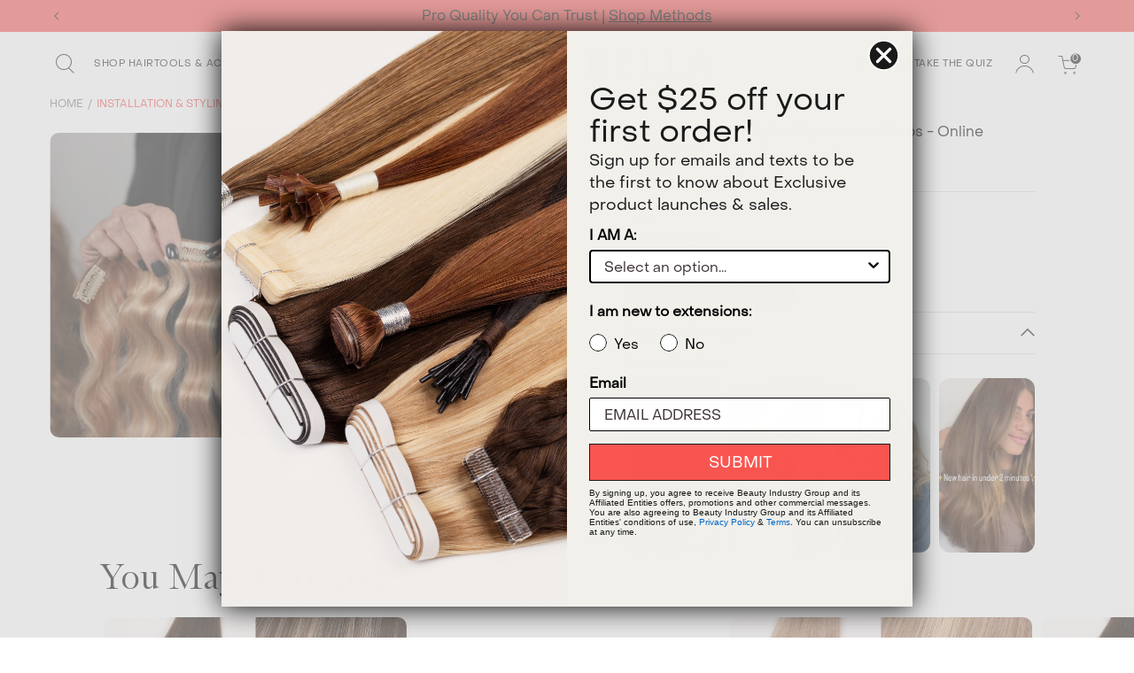

--- FILE ---
content_type: text/html; charset=utf-8
request_url: https://donnabellahair.com/products/ready-to-wear-install-style-clips-halos-online-education
body_size: 41954
content:

<!doctype html>
<html class="no-js supports-no-cookies html-template-product" lang="en">
    <head>
 <script>/* start spd config */window._spt_delay_keywords=["/gtag/js,gtag(,/checkouts,/tiktok-track.js,/hotjar-,/smile-,/adoric.js,/wpm/,fbq("];/* end spd config */</script> 

        
        <meta charset="utf-8">
<meta http-equiv="X-UA-Compatible" content="IE=edge,chrome=1">
<meta name="viewport" content="width=device-width, initial-scale=1.0, height=device-height, minimum-scale=1.0, user-scalable=1.0">
<meta name="theme-color" content="">


<!-- Network optimisations -->
<link rel="preconnect" href="//cdn.shopify.com" crossorigin>
<link rel="preconnect" href="//fonts.shopifycdn.com" crossorigin>

<link rel="shortcut icon" href="//donnabellahair.com/cdn/shop/files/favicon_2fe8af35-f0c7-4f39-bef0-c6368cee3534.png?crop=center&height=32&v=1728419586&width=32" type="image/png">


<title>Installation &amp; Styling for Clip-Ins and Halos - Online Education
&ndash; Donna Bella Hair</title><meta name="description" content="Master clip-ins and halos installation with Donna Bella’s online education.">
        <meta name="robots" content="index,follow">
    
    <link rel="canonical" href="https://donnabellahair.com/products/ready-to-wear-install-style-clips-halos-online-education">
    


<meta property="og:site_name" content="Donna Bella Hair">
<meta property="og:url" content="https://donnabellahair.com/products/ready-to-wear-install-style-clips-halos-online-education">
<meta property="og:title" content="Installation &amp; Styling for Clip-Ins and Halos - Online Education">
<meta property="og:type" content="product">
<meta property="og:description" content="Master clip-ins and halos installation with Donna Bella’s online education.">

  <meta property="og:price:amount" content="0.00">
  <meta property="og:price:currency" content="USD"><meta property="og:image" content="http://donnabellahair.com/cdn/shop/files/PDP-ContEd-RTW01-600x760_f9670bba-bde1-45e2-9a57-c4e71fc94741.jpg?crop=center&height=1200&v=1728575322&width=1200">
<meta property="og:image:secure_url" content="https://donnabellahair.com/cdn/shop/files/PDP-ContEd-RTW01-600x760_f9670bba-bde1-45e2-9a57-c4e71fc94741.jpg?crop=center&height=1200&v=1728575322&width=1200">


<meta name="twitter:card" content="summary_large_image">
<meta name="twitter:title" content="Installation &amp; Styling for Clip-Ins and Halos - Online Education">
<meta name="twitter:description" content="Master clip-ins and halos installation with Donna Bella’s online education.">


<script>
    (function () {
        var root = document.documentElement;

        try {
            var vv = window.visualViewport;

            root.style.setProperty('--vh', (vv.height / 100) + 'px');
            root.style.setProperty('--vw', (vv.width / 100) + 'px');
            vv.addEventListener('resize', () => {
                root.style.setProperty('--vh', (vv.height / 100) + 'px');
                root.style.setProperty('--vw', (vv.width / 100) + 'px');
            });
        } catch (_) {
            // VisualViewport not supported, use `document.documentElement.clientHeight` instead
            root.style.setProperty('--vh', (root.clientHeight / 100) + 'px');
            root.style.setProperty('--vw', (root.clientWidth / 100) + 'px');
            window.addEventListener('resize', () => {
                root.style.setProperty('--vh', (root.clientHeight / 100) + 'px');
                root.style.setProperty('--vw', (root.clientWidth / 100) + 'px');
            });
        }
    })();
</script>


<link rel="stylesheet" href="//donnabellahair.com/cdn/shop/t/635/assets/theme.css?v=139589142402813014751760455378" data-href="assets/theme.css" >
<!-- Google Tag Manager -->
<script>(function(w,d,s,l,i){w[l]=w[l]||[];w[l].push({'gtm.start':
new Date().getTime(),event:'gtm.js'});var f=d.getElementsByTagName(s)[0],
j=d.createElement(s),dl=l!='dataLayer'?'&l='+l:'';j.async=true;j.src=
'https://www.googletagmanager.com/gtm.js?id='+i+dl;f.parentNode.insertBefore(j,f);
})(window,document,'script','dataLayer','GTM-PFMM62L');</script>
<!-- End Google Tag Manager -->

<script> (function(){ var s = document.createElement('script'); var h = document.querySelector('head') || document.body; s.src = 'https://acsbapp.com/apps/app/dist/js/app.js'; s.async = true; s.onload = function(){ acsbJS.init({ statementLink : '', footerHtml : '', hideMobile : false, hideTrigger : false, disableBgProcess : false, language : 'en', position : 'right', leadColor : '#146FF8', triggerColor : '#146FF8', triggerRadius : '50%', triggerPositionX : 'right', triggerPositionY : 'bottom', triggerIcon : 'people', triggerSize : 'bottom', triggerOffsetX : 20, triggerOffsetY : 20, mobile : { triggerSize : 'small', triggerPositionX : 'right', triggerPositionY : 'bottom', triggerOffsetX : 20, triggerOffsetY : 20, triggerRadius : '20' } }); }; h.appendChild(s); })(); </script>

<!-- optimizely -->
<script src="https://cdn.optimizely.com/js/24758860518.js"></script>
<!-- End optimizely -->

<!-- Global site tag (gtag.js) - Google Ads: 1039190439 -->
 <script async="" src="https://www.googletagmanager.com/gtag/js?id=AW-1039190439" type="hyperscript/defer-load"></script>
 <script>
   //window.dataLayer = window.dataLayer || [];
   function gtag(){dataLayer.push(arguments);}
   gtag('js', new Date());

   gtag('config', 'AW-1039190439');
 </script>

 <!-- End Google Global Site Tag-->

 <!-- Cross Domain Ga4 property -->
<script async="" src="https://www.googletagmanager.com/gtag/js?id=G-NGSS6Y03HH"></script>
<script>
  window.dataLayer = window.dataLayer || [];
  function gtag(){dataLayer.push(arguments);}
  gtag('js', new Date());

  gtag('config', 'G-NGSS6Y03HH');
</script>

<!-- Google Optimize -->
<script src="https://www.googleoptimize.com/optimize.js?id=OPT-5PBP5PB" type="hyperscript/defer-load"></script>
<!-- End of Google Optimize -->
<!-- Begin: Northbeam metadata info -->
<script>    localStorage.setItem('nb__region_code', "{{ localization.country.iso_code }}");
 localStorage.setItem('nb__currency_code', "{{ localization.country.currency.iso_code }}");
</script>
<!-- End: Northbeam metadata info -->
<!-- Begin: Northbeam pixel -->
<script>(function(){var t;(n=t=t||{}).A="identify",n.B="trackPageView",n.C="fireEmailCaptureEvent",n.D="fireCustomGoal",n.E="firePurchaseEvent",n.F="trackPageViewInitial",n.G="fireSlimPurchaseEvent",n.H="identifyCustomerId";var n="//j.northbeam.io/ota-sp/b22401be-5846-477f-9131-d05e0c05f0e9.js";function r(n){for(var e=[],t=1;t<arguments.length;t++)e[t-1]=arguments[t];i.push({fnName:n,args:e})}var e,i=[],a=((e={})[t.F]=function(n){r(t.F,n)},(a={_q:i})[t.A]=function(n,e){return r(t.A,n,e)},a[t.B]=function(){return r(t.B)},a[t.C]=function(n,e){return r(t.C,n,e)},a[t.D]=function(n,e){return r(t.D,n,e)},a[t.E]=function(n){return r(t.E,n)},a[t.G]=function(n){return r(t.G,n)},a[t.H]=function(n,e){return r(t.H,n,e)},Object.assign(function(n){for(var e=[],t=1;t<arguments.length;t++)e.push(arguments[t]);return r.apply(null,[n].concat(e))},a));window.Northbeam=a,(a=document.createElement("script")).async=!0,a.src=n,document.head.appendChild(a),e.trackPageViewInitial(window.location.href);})()</script>
<!-- End: Northbeam pixel -->


        
        <script>window.performance && window.performance.mark && window.performance.mark('shopify.content_for_header.start');</script><meta name="google-site-verification" content="wO5-53MN9puSSl95mHFB7-W-JGLyTH_7El86agsZ_DU">
<meta id="shopify-digital-wallet" name="shopify-digital-wallet" content="/25044102/digital_wallets/dialog">
<meta name="shopify-checkout-api-token" content="9c5066450914c08f31918aa90c26fd9d">
<meta id="in-context-paypal-metadata" data-shop-id="25044102" data-venmo-supported="false" data-environment="production" data-locale="en_US" data-paypal-v4="true" data-currency="USD">
<link rel="alternate" type="application/json+oembed" href="https://donnabellahair.com/products/ready-to-wear-install-style-clips-halos-online-education.oembed">
<script async="async" src="/checkouts/internal/preloads.js?locale=en-US"></script>
<link rel="preconnect" href="https://shop.app" crossorigin="anonymous">
<script async="async" src="https://shop.app/checkouts/internal/preloads.js?locale=en-US&shop_id=25044102" crossorigin="anonymous"></script>
<script id="apple-pay-shop-capabilities" type="application/json">{"shopId":25044102,"countryCode":"US","currencyCode":"USD","merchantCapabilities":["supports3DS"],"merchantId":"gid:\/\/shopify\/Shop\/25044102","merchantName":"Donna Bella Hair","requiredBillingContactFields":["postalAddress","email","phone"],"requiredShippingContactFields":["postalAddress","email","phone"],"shippingType":"shipping","supportedNetworks":["visa","masterCard","amex","discover","elo","jcb"],"total":{"type":"pending","label":"Donna Bella Hair","amount":"1.00"},"shopifyPaymentsEnabled":true,"supportsSubscriptions":true}</script>
<script id="shopify-features" type="application/json">{"accessToken":"9c5066450914c08f31918aa90c26fd9d","betas":["rich-media-storefront-analytics"],"domain":"donnabellahair.com","predictiveSearch":true,"shopId":25044102,"locale":"en"}</script>
<script>var Shopify = Shopify || {};
Shopify.shop = "donnabellahair.myshopify.com";
Shopify.locale = "en";
Shopify.currency = {"active":"USD","rate":"1.0"};
Shopify.country = "US";
Shopify.theme = {"name":"Donnabella [Prod] [GitHub]","id":133932908634,"schema_name":"X","schema_version":"3.0.1","theme_store_id":null,"role":"main"};
Shopify.theme.handle = "null";
Shopify.theme.style = {"id":null,"handle":null};
Shopify.cdnHost = "donnabellahair.com/cdn";
Shopify.routes = Shopify.routes || {};
Shopify.routes.root = "/";</script>
<script type="module">!function(o){(o.Shopify=o.Shopify||{}).modules=!0}(window);</script>
<script>!function(o){function n(){var o=[];function n(){o.push(Array.prototype.slice.apply(arguments))}return n.q=o,n}var t=o.Shopify=o.Shopify||{};t.loadFeatures=n(),t.autoloadFeatures=n()}(window);</script>
<script>
  window.ShopifyPay = window.ShopifyPay || {};
  window.ShopifyPay.apiHost = "shop.app\/pay";
  window.ShopifyPay.redirectState = null;
</script>
<script id="shop-js-analytics" type="application/json">{"pageType":"product"}</script>
<script defer="defer" async type="module" src="//donnabellahair.com/cdn/shopifycloud/shop-js/modules/v2/client.init-shop-cart-sync_BdyHc3Nr.en.esm.js"></script>
<script defer="defer" async type="module" src="//donnabellahair.com/cdn/shopifycloud/shop-js/modules/v2/chunk.common_Daul8nwZ.esm.js"></script>
<script type="module">
  await import("//donnabellahair.com/cdn/shopifycloud/shop-js/modules/v2/client.init-shop-cart-sync_BdyHc3Nr.en.esm.js");
await import("//donnabellahair.com/cdn/shopifycloud/shop-js/modules/v2/chunk.common_Daul8nwZ.esm.js");

  window.Shopify.SignInWithShop?.initShopCartSync?.({"fedCMEnabled":true,"windoidEnabled":true});

</script>
<script>
  window.Shopify = window.Shopify || {};
  if (!window.Shopify.featureAssets) window.Shopify.featureAssets = {};
  window.Shopify.featureAssets['shop-js'] = {"shop-cart-sync":["modules/v2/client.shop-cart-sync_QYOiDySF.en.esm.js","modules/v2/chunk.common_Daul8nwZ.esm.js"],"init-fed-cm":["modules/v2/client.init-fed-cm_DchLp9rc.en.esm.js","modules/v2/chunk.common_Daul8nwZ.esm.js"],"shop-button":["modules/v2/client.shop-button_OV7bAJc5.en.esm.js","modules/v2/chunk.common_Daul8nwZ.esm.js"],"init-windoid":["modules/v2/client.init-windoid_DwxFKQ8e.en.esm.js","modules/v2/chunk.common_Daul8nwZ.esm.js"],"shop-cash-offers":["modules/v2/client.shop-cash-offers_DWtL6Bq3.en.esm.js","modules/v2/chunk.common_Daul8nwZ.esm.js","modules/v2/chunk.modal_CQq8HTM6.esm.js"],"shop-toast-manager":["modules/v2/client.shop-toast-manager_CX9r1SjA.en.esm.js","modules/v2/chunk.common_Daul8nwZ.esm.js"],"init-shop-email-lookup-coordinator":["modules/v2/client.init-shop-email-lookup-coordinator_UhKnw74l.en.esm.js","modules/v2/chunk.common_Daul8nwZ.esm.js"],"pay-button":["modules/v2/client.pay-button_DzxNnLDY.en.esm.js","modules/v2/chunk.common_Daul8nwZ.esm.js"],"avatar":["modules/v2/client.avatar_BTnouDA3.en.esm.js"],"init-shop-cart-sync":["modules/v2/client.init-shop-cart-sync_BdyHc3Nr.en.esm.js","modules/v2/chunk.common_Daul8nwZ.esm.js"],"shop-login-button":["modules/v2/client.shop-login-button_D8B466_1.en.esm.js","modules/v2/chunk.common_Daul8nwZ.esm.js","modules/v2/chunk.modal_CQq8HTM6.esm.js"],"init-customer-accounts-sign-up":["modules/v2/client.init-customer-accounts-sign-up_C8fpPm4i.en.esm.js","modules/v2/client.shop-login-button_D8B466_1.en.esm.js","modules/v2/chunk.common_Daul8nwZ.esm.js","modules/v2/chunk.modal_CQq8HTM6.esm.js"],"init-shop-for-new-customer-accounts":["modules/v2/client.init-shop-for-new-customer-accounts_CVTO0Ztu.en.esm.js","modules/v2/client.shop-login-button_D8B466_1.en.esm.js","modules/v2/chunk.common_Daul8nwZ.esm.js","modules/v2/chunk.modal_CQq8HTM6.esm.js"],"init-customer-accounts":["modules/v2/client.init-customer-accounts_dRgKMfrE.en.esm.js","modules/v2/client.shop-login-button_D8B466_1.en.esm.js","modules/v2/chunk.common_Daul8nwZ.esm.js","modules/v2/chunk.modal_CQq8HTM6.esm.js"],"shop-follow-button":["modules/v2/client.shop-follow-button_CkZpjEct.en.esm.js","modules/v2/chunk.common_Daul8nwZ.esm.js","modules/v2/chunk.modal_CQq8HTM6.esm.js"],"lead-capture":["modules/v2/client.lead-capture_BntHBhfp.en.esm.js","modules/v2/chunk.common_Daul8nwZ.esm.js","modules/v2/chunk.modal_CQq8HTM6.esm.js"],"checkout-modal":["modules/v2/client.checkout-modal_CfxcYbTm.en.esm.js","modules/v2/chunk.common_Daul8nwZ.esm.js","modules/v2/chunk.modal_CQq8HTM6.esm.js"],"shop-login":["modules/v2/client.shop-login_Da4GZ2H6.en.esm.js","modules/v2/chunk.common_Daul8nwZ.esm.js","modules/v2/chunk.modal_CQq8HTM6.esm.js"],"payment-terms":["modules/v2/client.payment-terms_MV4M3zvL.en.esm.js","modules/v2/chunk.common_Daul8nwZ.esm.js","modules/v2/chunk.modal_CQq8HTM6.esm.js"]};
</script>
<script>(function() {
  var isLoaded = false;
  function asyncLoad() {
    if (isLoaded) return;
    isLoaded = true;
    var urls = ["https:\/\/dropinblog.com\/js\/shopify.js?shop=donnabellahair.myshopify.com","https:\/\/swymv3premium-01.azureedge.net\/code\/swym-shopify.js?shop=donnabellahair.myshopify.com","https:\/\/packageprotection-app.beautyindustrygroup.com\/scripts\/store\/donnabellahair.myshopify.com\/shop.js?shop=donnabellahair.myshopify.com","https:\/\/connect.nosto.com\/include\/script\/shopify-25044102.js?shop=donnabellahair.myshopify.com","https:\/\/cdn.shopify.com\/s\/files\/1\/2504\/4102\/t\/635\/assets\/yoast-active-script.js?v=1738183713\u0026shop=donnabellahair.myshopify.com","https:\/\/cdn.shopify.com\/s\/files\/1\/2504\/4102\/t\/635\/assets\/yoast-active-script.js?v=0\u0026shop=donnabellahair.myshopify.com","\/\/cdn.shopify.com\/proxy\/7a7acc47f41692839d3e926fce805107427d4d8426c88f8a25ec3d12d86b2f5a\/d1639lhkj5l89m.cloudfront.net\/js\/storefront\/uppromote.js?shop=donnabellahair.myshopify.com\u0026sp-cache-control=cHVibGljLCBtYXgtYWdlPTkwMA"];
    for (var i = 0; i < urls.length; i++) {
      var s = document.createElement('script');
      s.type = 'text/javascript';
      s.async = true;
      s.src = urls[i];
      var x = document.getElementsByTagName('script')[0];
      x.parentNode.insertBefore(s, x);
    }
  };
  if(window.attachEvent) {
    window.attachEvent('onload', asyncLoad);
  } else {
    window.addEventListener('load', asyncLoad, false);
  }
})();</script>
<script id="__st">var __st={"a":25044102,"offset":-25200,"reqid":"42bf9378-a10c-4a78-b7f9-f9cdd78f8aff-1768951494","pageurl":"donnabellahair.com\/products\/ready-to-wear-install-style-clips-halos-online-education","u":"408b8527d618","p":"product","rtyp":"product","rid":6774167896154};</script>
<script>window.ShopifyPaypalV4VisibilityTracking = true;</script>
<script id="captcha-bootstrap">!function(){'use strict';const t='contact',e='account',n='new_comment',o=[[t,t],['blogs',n],['comments',n],[t,'customer']],c=[[e,'customer_login'],[e,'guest_login'],[e,'recover_customer_password'],[e,'create_customer']],r=t=>t.map((([t,e])=>`form[action*='/${t}']:not([data-nocaptcha='true']) input[name='form_type'][value='${e}']`)).join(','),a=t=>()=>t?[...document.querySelectorAll(t)].map((t=>t.form)):[];function s(){const t=[...o],e=r(t);return a(e)}const i='password',u='form_key',d=['recaptcha-v3-token','g-recaptcha-response','h-captcha-response',i],f=()=>{try{return window.sessionStorage}catch{return}},m='__shopify_v',_=t=>t.elements[u];function p(t,e,n=!1){try{const o=window.sessionStorage,c=JSON.parse(o.getItem(e)),{data:r}=function(t){const{data:e,action:n}=t;return t[m]||n?{data:e,action:n}:{data:t,action:n}}(c);for(const[e,n]of Object.entries(r))t.elements[e]&&(t.elements[e].value=n);n&&o.removeItem(e)}catch(o){console.error('form repopulation failed',{error:o})}}const l='form_type',E='cptcha';function T(t){t.dataset[E]=!0}const w=window,h=w.document,L='Shopify',v='ce_forms',y='captcha';let A=!1;((t,e)=>{const n=(g='f06e6c50-85a8-45c8-87d0-21a2b65856fe',I='https://cdn.shopify.com/shopifycloud/storefront-forms-hcaptcha/ce_storefront_forms_captcha_hcaptcha.v1.5.2.iife.js',D={infoText:'Protected by hCaptcha',privacyText:'Privacy',termsText:'Terms'},(t,e,n)=>{const o=w[L][v],c=o.bindForm;if(c)return c(t,g,e,D).then(n);var r;o.q.push([[t,g,e,D],n]),r=I,A||(h.body.append(Object.assign(h.createElement('script'),{id:'captcha-provider',async:!0,src:r})),A=!0)});var g,I,D;w[L]=w[L]||{},w[L][v]=w[L][v]||{},w[L][v].q=[],w[L][y]=w[L][y]||{},w[L][y].protect=function(t,e){n(t,void 0,e),T(t)},Object.freeze(w[L][y]),function(t,e,n,w,h,L){const[v,y,A,g]=function(t,e,n){const i=e?o:[],u=t?c:[],d=[...i,...u],f=r(d),m=r(i),_=r(d.filter((([t,e])=>n.includes(e))));return[a(f),a(m),a(_),s()]}(w,h,L),I=t=>{const e=t.target;return e instanceof HTMLFormElement?e:e&&e.form},D=t=>v().includes(t);t.addEventListener('submit',(t=>{const e=I(t);if(!e)return;const n=D(e)&&!e.dataset.hcaptchaBound&&!e.dataset.recaptchaBound,o=_(e),c=g().includes(e)&&(!o||!o.value);(n||c)&&t.preventDefault(),c&&!n&&(function(t){try{if(!f())return;!function(t){const e=f();if(!e)return;const n=_(t);if(!n)return;const o=n.value;o&&e.removeItem(o)}(t);const e=Array.from(Array(32),(()=>Math.random().toString(36)[2])).join('');!function(t,e){_(t)||t.append(Object.assign(document.createElement('input'),{type:'hidden',name:u})),t.elements[u].value=e}(t,e),function(t,e){const n=f();if(!n)return;const o=[...t.querySelectorAll(`input[type='${i}']`)].map((({name:t})=>t)),c=[...d,...o],r={};for(const[a,s]of new FormData(t).entries())c.includes(a)||(r[a]=s);n.setItem(e,JSON.stringify({[m]:1,action:t.action,data:r}))}(t,e)}catch(e){console.error('failed to persist form',e)}}(e),e.submit())}));const S=(t,e)=>{t&&!t.dataset[E]&&(n(t,e.some((e=>e===t))),T(t))};for(const o of['focusin','change'])t.addEventListener(o,(t=>{const e=I(t);D(e)&&S(e,y())}));const B=e.get('form_key'),M=e.get(l),P=B&&M;t.addEventListener('DOMContentLoaded',(()=>{const t=y();if(P)for(const e of t)e.elements[l].value===M&&p(e,B);[...new Set([...A(),...v().filter((t=>'true'===t.dataset.shopifyCaptcha))])].forEach((e=>S(e,t)))}))}(h,new URLSearchParams(w.location.search),n,t,e,['guest_login'])})(!1,!0)}();</script>
<script integrity="sha256-4kQ18oKyAcykRKYeNunJcIwy7WH5gtpwJnB7kiuLZ1E=" data-source-attribution="shopify.loadfeatures" defer="defer" src="//donnabellahair.com/cdn/shopifycloud/storefront/assets/storefront/load_feature-a0a9edcb.js" crossorigin="anonymous"></script>
<script crossorigin="anonymous" defer="defer" src="//donnabellahair.com/cdn/shopifycloud/storefront/assets/shopify_pay/storefront-65b4c6d7.js?v=20250812"></script>
<script data-source-attribution="shopify.dynamic_checkout.dynamic.init">var Shopify=Shopify||{};Shopify.PaymentButton=Shopify.PaymentButton||{isStorefrontPortableWallets:!0,init:function(){window.Shopify.PaymentButton.init=function(){};var t=document.createElement("script");t.src="https://donnabellahair.com/cdn/shopifycloud/portable-wallets/latest/portable-wallets.en.js",t.type="module",document.head.appendChild(t)}};
</script>
<script data-source-attribution="shopify.dynamic_checkout.buyer_consent">
  function portableWalletsHideBuyerConsent(e){var t=document.getElementById("shopify-buyer-consent"),n=document.getElementById("shopify-subscription-policy-button");t&&n&&(t.classList.add("hidden"),t.setAttribute("aria-hidden","true"),n.removeEventListener("click",e))}function portableWalletsShowBuyerConsent(e){var t=document.getElementById("shopify-buyer-consent"),n=document.getElementById("shopify-subscription-policy-button");t&&n&&(t.classList.remove("hidden"),t.removeAttribute("aria-hidden"),n.addEventListener("click",e))}window.Shopify?.PaymentButton&&(window.Shopify.PaymentButton.hideBuyerConsent=portableWalletsHideBuyerConsent,window.Shopify.PaymentButton.showBuyerConsent=portableWalletsShowBuyerConsent);
</script>
<script data-source-attribution="shopify.dynamic_checkout.cart.bootstrap">document.addEventListener("DOMContentLoaded",(function(){function t(){return document.querySelector("shopify-accelerated-checkout-cart, shopify-accelerated-checkout")}if(t())Shopify.PaymentButton.init();else{new MutationObserver((function(e,n){t()&&(Shopify.PaymentButton.init(),n.disconnect())})).observe(document.body,{childList:!0,subtree:!0})}}));
</script>
<link id="shopify-accelerated-checkout-styles" rel="stylesheet" media="screen" href="https://donnabellahair.com/cdn/shopifycloud/portable-wallets/latest/accelerated-checkout-backwards-compat.css" crossorigin="anonymous">
<style id="shopify-accelerated-checkout-cart">
        #shopify-buyer-consent {
  margin-top: 1em;
  display: inline-block;
  width: 100%;
}

#shopify-buyer-consent.hidden {
  display: none;
}

#shopify-subscription-policy-button {
  background: none;
  border: none;
  padding: 0;
  text-decoration: underline;
  font-size: inherit;
  cursor: pointer;
}

#shopify-subscription-policy-button::before {
  box-shadow: none;
}

      </style>
<script id="sections-script" data-sections="product-guides,nosto-product" defer="defer" src="//donnabellahair.com/cdn/shop/t/635/compiled_assets/scripts.js?v=178353"></script>
<script>window.performance && window.performance.mark && window.performance.mark('shopify.content_for_header.end');</script>
        
        <script type="text/javascript">
var _iub = _iub || [];
_iub.csConfiguration = {"applyGdprForCH":false,"askConsentAtCookiePolicyUpdate":true,"countryDetection":true,"enableFadp":true,"enableLgpd":true,"enableUspr":true,"gdprAppliesGlobally":false,"lgpdAppliesGlobally":false,"perPurposeConsent":true,"siteId":3047045,"whitelabel":false,"cookiePolicyId":53637083,"i18n":{"en":{"banner":{"title":"Notice","dynamic":{"body":"Donnabella Hair and selected third parties collect personal information as specified in the privacy policy.\n \nYou can give or deny your consent to the processing of your precise geolocation data at any time via the “Accept” and “Reject” buttons or inside the privacy choices panel."},"customize_button_caption":"Learn More"}}},"banner":{"acceptButtonCaptionColor":"#FFFFFF","acceptButtonColor":"#000000","acceptButtonDisplay":true,"backgroundColor":"#FFFFFF","closeButtonDisplay":false,"customizeButtonDisplay":true,"explicitWithdrawal":true,"fontSizeBody":"12px","linksColor":"#000000","listPurposes":true,"ownerName":"Donna Bella Hair","position":"float-bottom-center","rejectButtonCaptionColor":"#FFFFFF","rejectButtonColor":"#000000","rejectButtonDisplay":true,"showPurposesToggles":true,"showTotalNumberOfProviders":true,"textColor":"#000000"}};
_iub.csLangConfiguration = {"en":{"cookiePolicyId":53637083}};
</script>
<script type="text/javascript" src="//cs.iubenda.com/sync/3047045.js"></script>
<script type="text/javascript" src="//cdn.iubenda.com/cs/gpp/stub.js"></script>
<script type="text/javascript" src="//cdn.iubenda.com/cs/iubenda_cs.js" charset="UTF-8" async></script>

        
        <script type="text/javascript">
          (function(){var name="nostojs";window[name]=window[name]||function(cb){(window[name].q=window[name].q||[]).push(cb);};})();
        </script>
        <script src="https://connect.nosto.com/include/shopify-25044102" async></script>
    <!-- BEGIN app block: shopify://apps/uppromote-affiliate/blocks/core-script/64c32457-930d-4cb9-9641-e24c0d9cf1f4 --><!-- BEGIN app snippet: core-metafields-setting --><!--suppress ES6ConvertVarToLetConst -->
<script type="application/json" id="core-uppromote-settings">{"app_env":{"env":"production"}}</script>
<script type="application/json" id="core-uppromote-cart">{"note":null,"attributes":{},"original_total_price":0,"total_price":0,"total_discount":0,"total_weight":0.0,"item_count":0,"items":[],"requires_shipping":false,"currency":"USD","items_subtotal_price":0,"cart_level_discount_applications":[],"checkout_charge_amount":0}</script>
<script id="core-uppromote-quick-store-tracking-vars">
    function getDocumentContext(){const{href:a,hash:b,host:c,hostname:d,origin:e,pathname:f,port:g,protocol:h,search:i}=window.location,j=document.referrer,k=document.characterSet,l=document.title;return{location:{href:a,hash:b,host:c,hostname:d,origin:e,pathname:f,port:g,protocol:h,search:i},referrer:j||document.location.href,characterSet:k,title:l}}function getNavigatorContext(){const{language:a,cookieEnabled:b,languages:c,userAgent:d}=navigator;return{language:a,cookieEnabled:b,languages:c,userAgent:d}}function getWindowContext(){const{innerHeight:a,innerWidth:b,outerHeight:c,outerWidth:d,origin:e,screen:{height:j,width:k},screenX:f,screenY:g,scrollX:h,scrollY:i}=window;return{innerHeight:a,innerWidth:b,outerHeight:c,outerWidth:d,origin:e,screen:{screenHeight:j,screenWidth:k},screenX:f,screenY:g,scrollX:h,scrollY:i,location:getDocumentContext().location}}function getContext(){return{document:getDocumentContext(),navigator:getNavigatorContext(),window:getWindowContext()}}
    if (window.location.href.includes('?sca_ref=')) {
        localStorage.setItem('__up_lastViewedPageContext', JSON.stringify({
            context: getContext(),
            timestamp: new Date().toISOString(),
        }))
    }
</script>

<script id="core-uppromote-setting-booster">
    var UpPromoteCoreSettings = JSON.parse(document.getElementById('core-uppromote-settings').textContent)
    UpPromoteCoreSettings.currentCart = JSON.parse(document.getElementById('core-uppromote-cart')?.textContent || '{}')
    const idToClean = ['core-uppromote-settings', 'core-uppromote-cart', 'core-uppromote-setting-booster', 'core-uppromote-quick-store-tracking-vars']
    idToClean.forEach(id => {
        document.getElementById(id)?.remove()
    })
</script>
<!-- END app snippet -->


<!-- END app block --><!-- BEGIN app block: shopify://apps/microsoft-clarity/blocks/clarity_js/31c3d126-8116-4b4a-8ba1-baeda7c4aeea -->
<script type="text/javascript">
  (function (c, l, a, r, i, t, y) {
    c[a] = c[a] || function () { (c[a].q = c[a].q || []).push(arguments); };
    t = l.createElement(r); t.async = 1; t.src = "https://www.clarity.ms/tag/" + i + "?ref=shopify";
    y = l.getElementsByTagName(r)[0]; y.parentNode.insertBefore(t, y);

    c.Shopify.loadFeatures([{ name: "consent-tracking-api", version: "0.1" }], error => {
      if (error) {
        console.error("Error loading Shopify features:", error);
        return;
      }

      c[a]('consentv2', {
        ad_Storage: c.Shopify.customerPrivacy.marketingAllowed() ? "granted" : "denied",
        analytics_Storage: c.Shopify.customerPrivacy.analyticsProcessingAllowed() ? "granted" : "denied",
      });
    });

    l.addEventListener("visitorConsentCollected", function (e) {
      c[a]('consentv2', {
        ad_Storage: e.detail.marketingAllowed ? "granted" : "denied",
        analytics_Storage: e.detail.analyticsAllowed ? "granted" : "denied",
      });
    });
  })(window, document, "clarity", "script", "t4aejtycqo");
</script>



<!-- END app block --><!-- BEGIN app block: shopify://apps/klaviyo-email-marketing-sms/blocks/klaviyo-onsite-embed/2632fe16-c075-4321-a88b-50b567f42507 -->












  <script async src="https://static.klaviyo.com/onsite/js/MCuFMW/klaviyo.js?company_id=MCuFMW"></script>
  <script>!function(){if(!window.klaviyo){window._klOnsite=window._klOnsite||[];try{window.klaviyo=new Proxy({},{get:function(n,i){return"push"===i?function(){var n;(n=window._klOnsite).push.apply(n,arguments)}:function(){for(var n=arguments.length,o=new Array(n),w=0;w<n;w++)o[w]=arguments[w];var t="function"==typeof o[o.length-1]?o.pop():void 0,e=new Promise((function(n){window._klOnsite.push([i].concat(o,[function(i){t&&t(i),n(i)}]))}));return e}}})}catch(n){window.klaviyo=window.klaviyo||[],window.klaviyo.push=function(){var n;(n=window._klOnsite).push.apply(n,arguments)}}}}();</script>

  
    <script id="viewed_product">
      if (item == null) {
        var _learnq = _learnq || [];

        var MetafieldReviews = null
        var MetafieldYotpoRating = null
        var MetafieldYotpoCount = null
        var MetafieldLooxRating = null
        var MetafieldLooxCount = null
        var okendoProduct = null
        var okendoProductReviewCount = null
        var okendoProductReviewAverageValue = null
        try {
          // The following fields are used for Customer Hub recently viewed in order to add reviews.
          // This information is not part of __kla_viewed. Instead, it is part of __kla_viewed_reviewed_items
          MetafieldReviews = {};
          MetafieldYotpoRating = null
          MetafieldYotpoCount = null
          MetafieldLooxRating = null
          MetafieldLooxCount = null

          okendoProduct = null
          // If the okendo metafield is not legacy, it will error, which then requires the new json formatted data
          if (okendoProduct && 'error' in okendoProduct) {
            okendoProduct = null
          }
          okendoProductReviewCount = okendoProduct ? okendoProduct.reviewCount : null
          okendoProductReviewAverageValue = okendoProduct ? okendoProduct.reviewAverageValue : null
        } catch (error) {
          console.error('Error in Klaviyo onsite reviews tracking:', error);
        }

        var item = {
          Name: "Installation \u0026 Styling for Clip-Ins and Halos - Online Education",
          ProductID: 6774167896154,
          Categories: ["All Products","All Products (Excluding Clearance, SP)","All Products (Including Clearance, Tariff Free)","Fees products","Online Education"],
          ImageURL: "https://donnabellahair.com/cdn/shop/files/PDP-ContEd-RTW01-600x760_f9670bba-bde1-45e2-9a57-c4e71fc94741_grande.jpg?v=1728575322",
          URL: "https://donnabellahair.com/products/ready-to-wear-install-style-clips-halos-online-education",
          Brand: "Donna Bella Hair",
          Price: "$0.00",
          Value: "0.00",
          CompareAtPrice: "$0.00"
        };
        _learnq.push(['track', 'Viewed Product', item]);
        _learnq.push(['trackViewedItem', {
          Title: item.Name,
          ItemId: item.ProductID,
          Categories: item.Categories,
          ImageUrl: item.ImageURL,
          Url: item.URL,
          Metadata: {
            Brand: item.Brand,
            Price: item.Price,
            Value: item.Value,
            CompareAtPrice: item.CompareAtPrice
          },
          metafields:{
            reviews: MetafieldReviews,
            yotpo:{
              rating: MetafieldYotpoRating,
              count: MetafieldYotpoCount,
            },
            loox:{
              rating: MetafieldLooxRating,
              count: MetafieldLooxCount,
            },
            okendo: {
              rating: okendoProductReviewAverageValue,
              count: okendoProductReviewCount,
            }
          }
        }]);
      }
    </script>
  




  <script>
    window.klaviyoReviewsProductDesignMode = false
  </script>







<!-- END app block --><!-- BEGIN app block: shopify://apps/dropinblog/blocks/head/d07cf0d3-9e5c-4b7f-829c-19d888accd75 -->












<!-- END app block --><!-- BEGIN app block: shopify://apps/yoast-seo/blocks/metatags/7c777011-bc88-4743-a24e-64336e1e5b46 -->
<!-- This site is optimized with Yoast SEO for Shopify -->
<title>Installation &amp; Styling for Clip-Ins and Halos - Online Education - Donna Bella Hair</title>
<meta name="description" content="Master clip-ins and halos installation with Donna Bella’s online education." />
<link rel="canonical" href="https://donnabellahair.com/products/ready-to-wear-install-style-clips-halos-online-education" />
<meta name="robots" content="index, follow, max-image-preview:large, max-snippet:-1, max-video-preview:-1" />
<meta property="og:site_name" content="Donna Bella Hair" />
<meta property="og:url" content="https://donnabellahair.com/products/ready-to-wear-install-style-clips-halos-online-education" />
<meta property="og:locale" content="en_US" />
<meta property="og:type" content="product" />
<meta property="og:title" content="Installation &amp; Styling for Clip-Ins and Halos - Online Education - Donna Bella Hair" />
<meta property="og:description" content="Master clip-ins and halos installation with Donna Bella’s online education." />
<meta property="og:image" content="https://donnabellahair.com/cdn/shop/files/PDP-ContEd-RTW01-600x760_f9670bba-bde1-45e2-9a57-c4e71fc94741.jpg?v=1728575322" />
<meta property="og:image:height" content="760" />
<meta property="og:image:width" content="600" />
<meta property="og:availability" content="instock" />
<meta property="product:availability" content="instock" />
<meta property="product:condition" content="new" />
<meta property="product:price:amount" content="0.0" />
<meta property="product:price:currency" content="USD" />
<meta property="product:retailer_item_id" content="DB-RTW-EDU" />
<meta name="twitter:card" content="summary_large_image" />
<script type="application/ld+json" id="yoast-schema-graph">
{
  "@context": "https://schema.org",
  "@graph": [
    {
      "@type": "WebSite",
      "@id": "https://donnabellahair.com/#/schema/website/1",
      "url": "https://donnabellahair.com",
      "name": "Donna Bella Hair",
      "potentialAction": {
        "@type": "SearchAction",
        "target": "https://donnabellahair.com/search?q={search_term_string}",
        "query-input": "required name=search_term_string"
      },
      "inLanguage": "en"
    },
    {
      "@type": "ItemPage",
      "@id": "https:\/\/donnabellahair.com\/products\/ready-to-wear-install-style-clips-halos-online-education",
      "name": "Installation \u0026amp; Styling for Clip-Ins and Halos - Online Education - Donna Bella Hair",
      "description": "Master clip-ins and halos installation with Donna Bella’s online education.",
      "datePublished": "2024-10-23T10:00:06-06:00",
      "breadcrumb": {
        "@id": "https:\/\/donnabellahair.com\/products\/ready-to-wear-install-style-clips-halos-online-education\/#\/schema\/breadcrumb"
      },
      "primaryImageOfPage": {
        "@id": "https://donnabellahair.com/#/schema/ImageObject/25406348263514"
      },
      "image": [{
        "@id": "https://donnabellahair.com/#/schema/ImageObject/25406348263514"
      }],
      "isPartOf": {
        "@id": "https://donnabellahair.com/#/schema/website/1"
      },
      "url": "https:\/\/donnabellahair.com\/products\/ready-to-wear-install-style-clips-halos-online-education"
    },
    {
      "@type": "ImageObject",
      "@id": "https://donnabellahair.com/#/schema/ImageObject/25406348263514",
      "width": 600,
      "height": 760,
      "url": "https:\/\/donnabellahair.com\/cdn\/shop\/files\/PDP-ContEd-RTW01-600x760_f9670bba-bde1-45e2-9a57-c4e71fc94741.jpg?v=1728575322",
      "contentUrl": "https:\/\/donnabellahair.com\/cdn\/shop\/files\/PDP-ContEd-RTW01-600x760_f9670bba-bde1-45e2-9a57-c4e71fc94741.jpg?v=1728575322"
    },
    {
      "@type": "ProductGroup",
      "@id": "https:\/\/donnabellahair.com\/products\/ready-to-wear-install-style-clips-halos-online-education\/#\/schema\/Product",
      "brand": [{
        "@id": "https://donnabellahair.com/#/schema/organization/1"
      }],
      "mainEntityOfPage": {
        "@id": "https:\/\/donnabellahair.com\/products\/ready-to-wear-install-style-clips-halos-online-education"
      },
      "name": "Installation \u0026 Styling for Clip-Ins and Halos - Online Education",
      "description": "Master clip-ins and halos installation with Donna Bella’s online education.",
      "image": [{
        "@id": "https://donnabellahair.com/#/schema/ImageObject/25406348263514"
      }],
      "productGroupID": "6774167896154",
      "hasVariant": [
        {
          "@type": "Product",
          "@id": "https://donnabellahair.com/#/schema/Product/40059179696218",
          "name": "Installation \u0026 Styling for Clip-Ins and Halos - Online Education",
          "sku": "DB-RTW-EDU",
          "gtin": "753215973583",
          "image": [{
            "@id": "https://donnabellahair.com/#/schema/ImageObject/25406348263514"
          }],
          "offers": {
            "@type": "Offer",
            "@id": "https://donnabellahair.com/#/schema/Offer/40059179696218",
            "availability": "https://schema.org/InStock",
            "category": "Uncategorized",
            "priceSpecification": {
              "@type": "UnitPriceSpecification",
              "valueAddedTaxIncluded": true,
              "price": 0.0,
              "priceCurrency": "USD"
            },
            "url": "https:\/\/donnabellahair.com\/products\/ready-to-wear-install-style-clips-halos-online-education",
            "checkoutPageURLTemplate": "https:\/\/donnabellahair.com\/cart\/add?id=40059179696218\u0026quantity=1"
          }
        }
      ],
      "url": "https:\/\/donnabellahair.com\/products\/ready-to-wear-install-style-clips-halos-online-education"
    },
    {
      "@type": "BreadcrumbList",
      "@id": "https:\/\/donnabellahair.com\/products\/ready-to-wear-install-style-clips-halos-online-education\/#\/schema\/breadcrumb",
      "itemListElement": [
        {
          "@type": "ListItem",
          "name": "Donna Bella Hair",
          "item": "https:\/\/donnabellahair.com",
          "position": 1
        },
        {
          "@type": "ListItem",
          "name": "Installation \u0026 Styling for Clip-Ins and Halos - Online Education",
          "position": 2
        }
      ]
    }

  ]}
</script>
<!--/ Yoast SEO -->
<!-- END app block --><script src="https://cdn.shopify.com/extensions/019bc4a6-eb4b-7d07-80ed-0d44dde74f8b/app-105/assets/core.min.js" type="text/javascript" defer="defer"></script>
<script src="https://cdn.shopify.com/extensions/019ba25f-3f0c-753c-b178-f52f3fda4dbd/nosto-personalization-188/assets/market-init.js" type="text/javascript" defer="defer"></script>
<script src="https://cdn.shopify.com/extensions/019bdc8f-e9f3-7d8e-8856-9caff21ac0d1/askwhai-676/assets/vqb-extension.js" type="text/javascript" defer="defer"></script>
<link href="https://cdn.shopify.com/extensions/019bdc8f-e9f3-7d8e-8856-9caff21ac0d1/askwhai-676/assets/vqb-style.css" rel="stylesheet" type="text/css" media="all">
<link href="https://monorail-edge.shopifysvc.com" rel="dns-prefetch">
<script>(function(){if ("sendBeacon" in navigator && "performance" in window) {try {var session_token_from_headers = performance.getEntriesByType('navigation')[0].serverTiming.find(x => x.name == '_s').description;} catch {var session_token_from_headers = undefined;}var session_cookie_matches = document.cookie.match(/_shopify_s=([^;]*)/);var session_token_from_cookie = session_cookie_matches && session_cookie_matches.length === 2 ? session_cookie_matches[1] : "";var session_token = session_token_from_headers || session_token_from_cookie || "";function handle_abandonment_event(e) {var entries = performance.getEntries().filter(function(entry) {return /monorail-edge.shopifysvc.com/.test(entry.name);});if (!window.abandonment_tracked && entries.length === 0) {window.abandonment_tracked = true;var currentMs = Date.now();var navigation_start = performance.timing.navigationStart;var payload = {shop_id: 25044102,url: window.location.href,navigation_start,duration: currentMs - navigation_start,session_token,page_type: "product"};window.navigator.sendBeacon("https://monorail-edge.shopifysvc.com/v1/produce", JSON.stringify({schema_id: "online_store_buyer_site_abandonment/1.1",payload: payload,metadata: {event_created_at_ms: currentMs,event_sent_at_ms: currentMs}}));}}window.addEventListener('pagehide', handle_abandonment_event);}}());</script>
<script id="web-pixels-manager-setup">(function e(e,d,r,n,o){if(void 0===o&&(o={}),!Boolean(null===(a=null===(i=window.Shopify)||void 0===i?void 0:i.analytics)||void 0===a?void 0:a.replayQueue)){var i,a;window.Shopify=window.Shopify||{};var t=window.Shopify;t.analytics=t.analytics||{};var s=t.analytics;s.replayQueue=[],s.publish=function(e,d,r){return s.replayQueue.push([e,d,r]),!0};try{self.performance.mark("wpm:start")}catch(e){}var l=function(){var e={modern:/Edge?\/(1{2}[4-9]|1[2-9]\d|[2-9]\d{2}|\d{4,})\.\d+(\.\d+|)|Firefox\/(1{2}[4-9]|1[2-9]\d|[2-9]\d{2}|\d{4,})\.\d+(\.\d+|)|Chrom(ium|e)\/(9{2}|\d{3,})\.\d+(\.\d+|)|(Maci|X1{2}).+ Version\/(15\.\d+|(1[6-9]|[2-9]\d|\d{3,})\.\d+)([,.]\d+|)( \(\w+\)|)( Mobile\/\w+|) Safari\/|Chrome.+OPR\/(9{2}|\d{3,})\.\d+\.\d+|(CPU[ +]OS|iPhone[ +]OS|CPU[ +]iPhone|CPU IPhone OS|CPU iPad OS)[ +]+(15[._]\d+|(1[6-9]|[2-9]\d|\d{3,})[._]\d+)([._]\d+|)|Android:?[ /-](13[3-9]|1[4-9]\d|[2-9]\d{2}|\d{4,})(\.\d+|)(\.\d+|)|Android.+Firefox\/(13[5-9]|1[4-9]\d|[2-9]\d{2}|\d{4,})\.\d+(\.\d+|)|Android.+Chrom(ium|e)\/(13[3-9]|1[4-9]\d|[2-9]\d{2}|\d{4,})\.\d+(\.\d+|)|SamsungBrowser\/([2-9]\d|\d{3,})\.\d+/,legacy:/Edge?\/(1[6-9]|[2-9]\d|\d{3,})\.\d+(\.\d+|)|Firefox\/(5[4-9]|[6-9]\d|\d{3,})\.\d+(\.\d+|)|Chrom(ium|e)\/(5[1-9]|[6-9]\d|\d{3,})\.\d+(\.\d+|)([\d.]+$|.*Safari\/(?![\d.]+ Edge\/[\d.]+$))|(Maci|X1{2}).+ Version\/(10\.\d+|(1[1-9]|[2-9]\d|\d{3,})\.\d+)([,.]\d+|)( \(\w+\)|)( Mobile\/\w+|) Safari\/|Chrome.+OPR\/(3[89]|[4-9]\d|\d{3,})\.\d+\.\d+|(CPU[ +]OS|iPhone[ +]OS|CPU[ +]iPhone|CPU IPhone OS|CPU iPad OS)[ +]+(10[._]\d+|(1[1-9]|[2-9]\d|\d{3,})[._]\d+)([._]\d+|)|Android:?[ /-](13[3-9]|1[4-9]\d|[2-9]\d{2}|\d{4,})(\.\d+|)(\.\d+|)|Mobile Safari.+OPR\/([89]\d|\d{3,})\.\d+\.\d+|Android.+Firefox\/(13[5-9]|1[4-9]\d|[2-9]\d{2}|\d{4,})\.\d+(\.\d+|)|Android.+Chrom(ium|e)\/(13[3-9]|1[4-9]\d|[2-9]\d{2}|\d{4,})\.\d+(\.\d+|)|Android.+(UC? ?Browser|UCWEB|U3)[ /]?(15\.([5-9]|\d{2,})|(1[6-9]|[2-9]\d|\d{3,})\.\d+)\.\d+|SamsungBrowser\/(5\.\d+|([6-9]|\d{2,})\.\d+)|Android.+MQ{2}Browser\/(14(\.(9|\d{2,})|)|(1[5-9]|[2-9]\d|\d{3,})(\.\d+|))(\.\d+|)|K[Aa][Ii]OS\/(3\.\d+|([4-9]|\d{2,})\.\d+)(\.\d+|)/},d=e.modern,r=e.legacy,n=navigator.userAgent;return n.match(d)?"modern":n.match(r)?"legacy":"unknown"}(),u="modern"===l?"modern":"legacy",c=(null!=n?n:{modern:"",legacy:""})[u],f=function(e){return[e.baseUrl,"/wpm","/b",e.hashVersion,"modern"===e.buildTarget?"m":"l",".js"].join("")}({baseUrl:d,hashVersion:r,buildTarget:u}),m=function(e){var d=e.version,r=e.bundleTarget,n=e.surface,o=e.pageUrl,i=e.monorailEndpoint;return{emit:function(e){var a=e.status,t=e.errorMsg,s=(new Date).getTime(),l=JSON.stringify({metadata:{event_sent_at_ms:s},events:[{schema_id:"web_pixels_manager_load/3.1",payload:{version:d,bundle_target:r,page_url:o,status:a,surface:n,error_msg:t},metadata:{event_created_at_ms:s}}]});if(!i)return console&&console.warn&&console.warn("[Web Pixels Manager] No Monorail endpoint provided, skipping logging."),!1;try{return self.navigator.sendBeacon.bind(self.navigator)(i,l)}catch(e){}var u=new XMLHttpRequest;try{return u.open("POST",i,!0),u.setRequestHeader("Content-Type","text/plain"),u.send(l),!0}catch(e){return console&&console.warn&&console.warn("[Web Pixels Manager] Got an unhandled error while logging to Monorail."),!1}}}}({version:r,bundleTarget:l,surface:e.surface,pageUrl:self.location.href,monorailEndpoint:e.monorailEndpoint});try{o.browserTarget=l,function(e){var d=e.src,r=e.async,n=void 0===r||r,o=e.onload,i=e.onerror,a=e.sri,t=e.scriptDataAttributes,s=void 0===t?{}:t,l=document.createElement("script"),u=document.querySelector("head"),c=document.querySelector("body");if(l.async=n,l.src=d,a&&(l.integrity=a,l.crossOrigin="anonymous"),s)for(var f in s)if(Object.prototype.hasOwnProperty.call(s,f))try{l.dataset[f]=s[f]}catch(e){}if(o&&l.addEventListener("load",o),i&&l.addEventListener("error",i),u)u.appendChild(l);else{if(!c)throw new Error("Did not find a head or body element to append the script");c.appendChild(l)}}({src:f,async:!0,onload:function(){if(!function(){var e,d;return Boolean(null===(d=null===(e=window.Shopify)||void 0===e?void 0:e.analytics)||void 0===d?void 0:d.initialized)}()){var d=window.webPixelsManager.init(e)||void 0;if(d){var r=window.Shopify.analytics;r.replayQueue.forEach((function(e){var r=e[0],n=e[1],o=e[2];d.publishCustomEvent(r,n,o)})),r.replayQueue=[],r.publish=d.publishCustomEvent,r.visitor=d.visitor,r.initialized=!0}}},onerror:function(){return m.emit({status:"failed",errorMsg:"".concat(f," has failed to load")})},sri:function(e){var d=/^sha384-[A-Za-z0-9+/=]+$/;return"string"==typeof e&&d.test(e)}(c)?c:"",scriptDataAttributes:o}),m.emit({status:"loading"})}catch(e){m.emit({status:"failed",errorMsg:(null==e?void 0:e.message)||"Unknown error"})}}})({shopId: 25044102,storefrontBaseUrl: "https://donnabellahair.com",extensionsBaseUrl: "https://extensions.shopifycdn.com/cdn/shopifycloud/web-pixels-manager",monorailEndpoint: "https://monorail-edge.shopifysvc.com/unstable/produce_batch",surface: "storefront-renderer",enabledBetaFlags: ["2dca8a86"],webPixelsConfigList: [{"id":"1233485914","configuration":"{\"shopId\":\"229559\",\"env\":\"production\",\"metaData\":\"[]\"}","eventPayloadVersion":"v1","runtimeContext":"STRICT","scriptVersion":"8e11013497942cd9be82d03af35714e6","type":"APP","apiClientId":2773553,"privacyPurposes":[],"dataSharingAdjustments":{"protectedCustomerApprovalScopes":["read_customer_address","read_customer_email","read_customer_name","read_customer_personal_data","read_customer_phone"]}},{"id":"1214971994","configuration":"{\"accountID\":\"MCuFMW\",\"webPixelConfig\":\"eyJlbmFibGVBZGRlZFRvQ2FydEV2ZW50cyI6IHRydWV9\"}","eventPayloadVersion":"v1","runtimeContext":"STRICT","scriptVersion":"524f6c1ee37bacdca7657a665bdca589","type":"APP","apiClientId":123074,"privacyPurposes":["ANALYTICS","MARKETING"],"dataSharingAdjustments":{"protectedCustomerApprovalScopes":["read_customer_address","read_customer_email","read_customer_name","read_customer_personal_data","read_customer_phone"]}},{"id":"1120370778","configuration":"{\"projectId\":\"t4aejtycqo\"}","eventPayloadVersion":"v1","runtimeContext":"STRICT","scriptVersion":"cf1781658ed156031118fc4bbc2ed159","type":"APP","apiClientId":240074326017,"privacyPurposes":[],"capabilities":["advanced_dom_events"],"dataSharingAdjustments":{"protectedCustomerApprovalScopes":["read_customer_personal_data"]}},{"id":"920059994","configuration":"{\"northbeamId\": \"b22401be-5846-477f-9131-d05e0c05f0e9\", \"collectorDomain\": \"northbeam.donnabellahair.com\", \"collectPageViews\": \"false\"}","eventPayloadVersion":"v1","runtimeContext":"STRICT","scriptVersion":"6d61872741fc8f56c57e9c2a1393365e","type":"APP","apiClientId":3188721,"privacyPurposes":["ANALYTICS","MARKETING","SALE_OF_DATA"],"dataSharingAdjustments":{"protectedCustomerApprovalScopes":["read_customer_address","read_customer_email","read_customer_name","read_customer_personal_data","read_customer_phone"]}},{"id":"704479322","configuration":"{\"config\":\"{\\\"google_tag_ids\\\":[\\\"GT-WR4DS3NX\\\"],\\\"target_country\\\":\\\"US\\\",\\\"gtag_events\\\":[{\\\"type\\\":\\\"view_item\\\",\\\"action_label\\\":\\\"MC-CH51E7VRVX\\\"},{\\\"type\\\":\\\"purchase\\\",\\\"action_label\\\":\\\"MC-CH51E7VRVX\\\"},{\\\"type\\\":\\\"page_view\\\",\\\"action_label\\\":\\\"MC-CH51E7VRVX\\\"}],\\\"enable_monitoring_mode\\\":false}\"}","eventPayloadVersion":"v1","runtimeContext":"OPEN","scriptVersion":"b2a88bafab3e21179ed38636efcd8a93","type":"APP","apiClientId":1780363,"privacyPurposes":[],"dataSharingAdjustments":{"protectedCustomerApprovalScopes":["read_customer_address","read_customer_email","read_customer_name","read_customer_personal_data","read_customer_phone"]}},{"id":"636190810","configuration":"{\"accountID\":\"shopify-25044102\", \"endpoint\":\"https:\/\/connect.nosto.com\"}","eventPayloadVersion":"v1","runtimeContext":"STRICT","scriptVersion":"85848493c2a1c7a4bbf22728b6f9f31f","type":"APP","apiClientId":272825,"privacyPurposes":["ANALYTICS","MARKETING"],"dataSharingAdjustments":{"protectedCustomerApprovalScopes":["read_customer_personal_data"]}},{"id":"476381274","configuration":"{\"tagID\":\"2614092050662\"}","eventPayloadVersion":"v1","runtimeContext":"STRICT","scriptVersion":"18031546ee651571ed29edbe71a3550b","type":"APP","apiClientId":3009811,"privacyPurposes":["ANALYTICS","MARKETING","SALE_OF_DATA"],"dataSharingAdjustments":{"protectedCustomerApprovalScopes":["read_customer_address","read_customer_email","read_customer_name","read_customer_personal_data","read_customer_phone"]}},{"id":"391872602","configuration":"{\"shopName\":\"donnabellahair.myshopify.com\",\"environment\":\"production\"}","eventPayloadVersion":"v1","runtimeContext":"STRICT","scriptVersion":"6c2e4964f33eae486ee5d7d00eea7203","type":"APP","apiClientId":2619571,"privacyPurposes":["ANALYTICS","MARKETING","SALE_OF_DATA"],"dataSharingAdjustments":{"protectedCustomerApprovalScopes":["read_customer_address","read_customer_email","read_customer_name","read_customer_personal_data","read_customer_phone"]}},{"id":"338886746","configuration":"{\"swymApiEndpoint\":\"https:\/\/swymstore-v3premium-01.swymrelay.com\",\"swymTier\":\"v3premium-01\"}","eventPayloadVersion":"v1","runtimeContext":"STRICT","scriptVersion":"5b6f6917e306bc7f24523662663331c0","type":"APP","apiClientId":1350849,"privacyPurposes":["ANALYTICS","MARKETING","PREFERENCES"],"dataSharingAdjustments":{"protectedCustomerApprovalScopes":["read_customer_email","read_customer_name","read_customer_personal_data","read_customer_phone"]}},{"id":"306118746","configuration":"{\"pixelCode\":\"CQJPPUBC77U47I0VMHV0\"}","eventPayloadVersion":"v1","runtimeContext":"STRICT","scriptVersion":"22e92c2ad45662f435e4801458fb78cc","type":"APP","apiClientId":4383523,"privacyPurposes":["ANALYTICS","MARKETING","SALE_OF_DATA"],"dataSharingAdjustments":{"protectedCustomerApprovalScopes":["read_customer_address","read_customer_email","read_customer_name","read_customer_personal_data","read_customer_phone"]}},{"id":"304873562","configuration":"{\"shopID\":\"25044102\"}","eventPayloadVersion":"v1","runtimeContext":"STRICT","scriptVersion":"78c401290af247a71055dc41b27906a8","type":"APP","apiClientId":37840257025,"privacyPurposes":["ANALYTICS","MARKETING","SALE_OF_DATA"],"dataSharingAdjustments":{"protectedCustomerApprovalScopes":["read_customer_address","read_customer_email","read_customer_name","read_customer_personal_data","read_customer_phone"]}},{"id":"231506010","configuration":"{\"shopId\":\"donnabellahair.myshopify.com\"}","eventPayloadVersion":"v1","runtimeContext":"STRICT","scriptVersion":"31536d5a2ef62c1887054e49fd58dba0","type":"APP","apiClientId":4845829,"privacyPurposes":["ANALYTICS"],"dataSharingAdjustments":{"protectedCustomerApprovalScopes":["read_customer_email","read_customer_personal_data","read_customer_phone"]}},{"id":"100106330","configuration":"{\"pixel_id\":\"475879235894231\",\"pixel_type\":\"facebook_pixel\",\"metaapp_system_user_token\":\"-\"}","eventPayloadVersion":"v1","runtimeContext":"OPEN","scriptVersion":"ca16bc87fe92b6042fbaa3acc2fbdaa6","type":"APP","apiClientId":2329312,"privacyPurposes":["ANALYTICS","MARKETING","SALE_OF_DATA"],"dataSharingAdjustments":{"protectedCustomerApprovalScopes":["read_customer_address","read_customer_email","read_customer_name","read_customer_personal_data","read_customer_phone"]}},{"id":"18939994","eventPayloadVersion":"1","runtimeContext":"LAX","scriptVersion":"11","type":"CUSTOM","privacyPurposes":[],"name":"GA4"},{"id":"21397594","eventPayloadVersion":"1","runtimeContext":"LAX","scriptVersion":"1","type":"CUSTOM","privacyPurposes":["ANALYTICS","MARKETING","SALE_OF_DATA"],"name":"Aspire"},{"id":"37486682","eventPayloadVersion":"1","runtimeContext":"LAX","scriptVersion":"4","type":"CUSTOM","privacyPurposes":[],"name":"Legacy Pixels"},{"id":"78479450","eventPayloadVersion":"1","runtimeContext":"LAX","scriptVersion":"2","type":"CUSTOM","privacyPurposes":["ANALYTICS","MARKETING","SALE_OF_DATA"],"name":"North Beam"},{"id":"shopify-app-pixel","configuration":"{}","eventPayloadVersion":"v1","runtimeContext":"STRICT","scriptVersion":"0450","apiClientId":"shopify-pixel","type":"APP","privacyPurposes":["ANALYTICS","MARKETING"]},{"id":"shopify-custom-pixel","eventPayloadVersion":"v1","runtimeContext":"LAX","scriptVersion":"0450","apiClientId":"shopify-pixel","type":"CUSTOM","privacyPurposes":["ANALYTICS","MARKETING"]}],isMerchantRequest: false,initData: {"shop":{"name":"Donna Bella Hair","paymentSettings":{"currencyCode":"USD"},"myshopifyDomain":"donnabellahair.myshopify.com","countryCode":"US","storefrontUrl":"https:\/\/donnabellahair.com"},"customer":null,"cart":null,"checkout":null,"productVariants":[{"price":{"amount":0.0,"currencyCode":"USD"},"product":{"title":"Installation \u0026 Styling for Clip-Ins and Halos - Online Education","vendor":"Donna Bella Hair","id":"6774167896154","untranslatedTitle":"Installation \u0026 Styling for Clip-Ins and Halos - Online Education","url":"\/products\/ready-to-wear-install-style-clips-halos-online-education","type":"Non-Hazardous"},"id":"40059179696218","image":{"src":"\/\/donnabellahair.com\/cdn\/shop\/files\/PDP-ContEd-RTW01-600x760_f9670bba-bde1-45e2-9a57-c4e71fc94741.jpg?v=1728575322"},"sku":"DB-RTW-EDU","title":"Default Title","untranslatedTitle":"Default Title"}],"purchasingCompany":null},},"https://donnabellahair.com/cdn","fcfee988w5aeb613cpc8e4bc33m6693e112",{"modern":"","legacy":""},{"shopId":"25044102","storefrontBaseUrl":"https:\/\/donnabellahair.com","extensionBaseUrl":"https:\/\/extensions.shopifycdn.com\/cdn\/shopifycloud\/web-pixels-manager","surface":"storefront-renderer","enabledBetaFlags":"[\"2dca8a86\"]","isMerchantRequest":"false","hashVersion":"fcfee988w5aeb613cpc8e4bc33m6693e112","publish":"custom","events":"[[\"page_viewed\",{}],[\"product_viewed\",{\"productVariant\":{\"price\":{\"amount\":0.0,\"currencyCode\":\"USD\"},\"product\":{\"title\":\"Installation \u0026 Styling for Clip-Ins and Halos - Online Education\",\"vendor\":\"Donna Bella Hair\",\"id\":\"6774167896154\",\"untranslatedTitle\":\"Installation \u0026 Styling for Clip-Ins and Halos - Online Education\",\"url\":\"\/products\/ready-to-wear-install-style-clips-halos-online-education\",\"type\":\"Non-Hazardous\"},\"id\":\"40059179696218\",\"image\":{\"src\":\"\/\/donnabellahair.com\/cdn\/shop\/files\/PDP-ContEd-RTW01-600x760_f9670bba-bde1-45e2-9a57-c4e71fc94741.jpg?v=1728575322\"},\"sku\":\"DB-RTW-EDU\",\"title\":\"Default Title\",\"untranslatedTitle\":\"Default Title\"}}]]"});</script><script>
  window.ShopifyAnalytics = window.ShopifyAnalytics || {};
  window.ShopifyAnalytics.meta = window.ShopifyAnalytics.meta || {};
  window.ShopifyAnalytics.meta.currency = 'USD';
  var meta = {"product":{"id":6774167896154,"gid":"gid:\/\/shopify\/Product\/6774167896154","vendor":"Donna Bella Hair","type":"Non-Hazardous","handle":"ready-to-wear-install-style-clips-halos-online-education","variants":[{"id":40059179696218,"price":0,"name":"Installation \u0026 Styling for Clip-Ins and Halos - Online Education","public_title":null,"sku":"DB-RTW-EDU"}],"remote":false},"page":{"pageType":"product","resourceType":"product","resourceId":6774167896154,"requestId":"42bf9378-a10c-4a78-b7f9-f9cdd78f8aff-1768951494"}};
  for (var attr in meta) {
    window.ShopifyAnalytics.meta[attr] = meta[attr];
  }
</script>
<script class="analytics">
  (function () {
    var customDocumentWrite = function(content) {
      var jquery = null;

      if (window.jQuery) {
        jquery = window.jQuery;
      } else if (window.Checkout && window.Checkout.$) {
        jquery = window.Checkout.$;
      }

      if (jquery) {
        jquery('body').append(content);
      }
    };

    var hasLoggedConversion = function(token) {
      if (token) {
        return document.cookie.indexOf('loggedConversion=' + token) !== -1;
      }
      return false;
    }

    var setCookieIfConversion = function(token) {
      if (token) {
        var twoMonthsFromNow = new Date(Date.now());
        twoMonthsFromNow.setMonth(twoMonthsFromNow.getMonth() + 2);

        document.cookie = 'loggedConversion=' + token + '; expires=' + twoMonthsFromNow;
      }
    }

    var trekkie = window.ShopifyAnalytics.lib = window.trekkie = window.trekkie || [];
    if (trekkie.integrations) {
      return;
    }
    trekkie.methods = [
      'identify',
      'page',
      'ready',
      'track',
      'trackForm',
      'trackLink'
    ];
    trekkie.factory = function(method) {
      return function() {
        var args = Array.prototype.slice.call(arguments);
        args.unshift(method);
        trekkie.push(args);
        return trekkie;
      };
    };
    for (var i = 0; i < trekkie.methods.length; i++) {
      var key = trekkie.methods[i];
      trekkie[key] = trekkie.factory(key);
    }
    trekkie.load = function(config) {
      trekkie.config = config || {};
      trekkie.config.initialDocumentCookie = document.cookie;
      var first = document.getElementsByTagName('script')[0];
      var script = document.createElement('script');
      script.type = 'text/javascript';
      script.onerror = function(e) {
        var scriptFallback = document.createElement('script');
        scriptFallback.type = 'text/javascript';
        scriptFallback.onerror = function(error) {
                var Monorail = {
      produce: function produce(monorailDomain, schemaId, payload) {
        var currentMs = new Date().getTime();
        var event = {
          schema_id: schemaId,
          payload: payload,
          metadata: {
            event_created_at_ms: currentMs,
            event_sent_at_ms: currentMs
          }
        };
        return Monorail.sendRequest("https://" + monorailDomain + "/v1/produce", JSON.stringify(event));
      },
      sendRequest: function sendRequest(endpointUrl, payload) {
        // Try the sendBeacon API
        if (window && window.navigator && typeof window.navigator.sendBeacon === 'function' && typeof window.Blob === 'function' && !Monorail.isIos12()) {
          var blobData = new window.Blob([payload], {
            type: 'text/plain'
          });

          if (window.navigator.sendBeacon(endpointUrl, blobData)) {
            return true;
          } // sendBeacon was not successful

        } // XHR beacon

        var xhr = new XMLHttpRequest();

        try {
          xhr.open('POST', endpointUrl);
          xhr.setRequestHeader('Content-Type', 'text/plain');
          xhr.send(payload);
        } catch (e) {
          console.log(e);
        }

        return false;
      },
      isIos12: function isIos12() {
        return window.navigator.userAgent.lastIndexOf('iPhone; CPU iPhone OS 12_') !== -1 || window.navigator.userAgent.lastIndexOf('iPad; CPU OS 12_') !== -1;
      }
    };
    Monorail.produce('monorail-edge.shopifysvc.com',
      'trekkie_storefront_load_errors/1.1',
      {shop_id: 25044102,
      theme_id: 133932908634,
      app_name: "storefront",
      context_url: window.location.href,
      source_url: "//donnabellahair.com/cdn/s/trekkie.storefront.cd680fe47e6c39ca5d5df5f0a32d569bc48c0f27.min.js"});

        };
        scriptFallback.async = true;
        scriptFallback.src = '//donnabellahair.com/cdn/s/trekkie.storefront.cd680fe47e6c39ca5d5df5f0a32d569bc48c0f27.min.js';
        first.parentNode.insertBefore(scriptFallback, first);
      };
      script.async = true;
      script.src = '//donnabellahair.com/cdn/s/trekkie.storefront.cd680fe47e6c39ca5d5df5f0a32d569bc48c0f27.min.js';
      first.parentNode.insertBefore(script, first);
    };
    trekkie.load(
      {"Trekkie":{"appName":"storefront","development":false,"defaultAttributes":{"shopId":25044102,"isMerchantRequest":null,"themeId":133932908634,"themeCityHash":"12499672894208388811","contentLanguage":"en","currency":"USD"},"isServerSideCookieWritingEnabled":true,"monorailRegion":"shop_domain","enabledBetaFlags":["65f19447"]},"Session Attribution":{},"S2S":{"facebookCapiEnabled":true,"source":"trekkie-storefront-renderer","apiClientId":580111}}
    );

    var loaded = false;
    trekkie.ready(function() {
      if (loaded) return;
      loaded = true;

      window.ShopifyAnalytics.lib = window.trekkie;

      var originalDocumentWrite = document.write;
      document.write = customDocumentWrite;
      try { window.ShopifyAnalytics.merchantGoogleAnalytics.call(this); } catch(error) {};
      document.write = originalDocumentWrite;

      window.ShopifyAnalytics.lib.page(null,{"pageType":"product","resourceType":"product","resourceId":6774167896154,"requestId":"42bf9378-a10c-4a78-b7f9-f9cdd78f8aff-1768951494","shopifyEmitted":true});

      var match = window.location.pathname.match(/checkouts\/(.+)\/(thank_you|post_purchase)/)
      var token = match? match[1]: undefined;
      if (!hasLoggedConversion(token)) {
        setCookieIfConversion(token);
        window.ShopifyAnalytics.lib.track("Viewed Product",{"currency":"USD","variantId":40059179696218,"productId":6774167896154,"productGid":"gid:\/\/shopify\/Product\/6774167896154","name":"Installation \u0026 Styling for Clip-Ins and Halos - Online Education","price":"0.00","sku":"DB-RTW-EDU","brand":"Donna Bella Hair","variant":null,"category":"Non-Hazardous","nonInteraction":true,"remote":false},undefined,undefined,{"shopifyEmitted":true});
      window.ShopifyAnalytics.lib.track("monorail:\/\/trekkie_storefront_viewed_product\/1.1",{"currency":"USD","variantId":40059179696218,"productId":6774167896154,"productGid":"gid:\/\/shopify\/Product\/6774167896154","name":"Installation \u0026 Styling for Clip-Ins and Halos - Online Education","price":"0.00","sku":"DB-RTW-EDU","brand":"Donna Bella Hair","variant":null,"category":"Non-Hazardous","nonInteraction":true,"remote":false,"referer":"https:\/\/donnabellahair.com\/products\/ready-to-wear-install-style-clips-halos-online-education"});
      }
    });


        var eventsListenerScript = document.createElement('script');
        eventsListenerScript.async = true;
        eventsListenerScript.src = "//donnabellahair.com/cdn/shopifycloud/storefront/assets/shop_events_listener-3da45d37.js";
        document.getElementsByTagName('head')[0].appendChild(eventsListenerScript);

})();</script>
<script
  defer
  src="https://donnabellahair.com/cdn/shopifycloud/perf-kit/shopify-perf-kit-3.0.4.min.js"
  data-application="storefront-renderer"
  data-shop-id="25044102"
  data-render-region="gcp-us-central1"
  data-page-type="product"
  data-theme-instance-id="133932908634"
  data-theme-name="X"
  data-theme-version="3.0.1"
  data-monorail-region="shop_domain"
  data-resource-timing-sampling-rate="10"
  data-shs="true"
  data-shs-beacon="true"
  data-shs-export-with-fetch="true"
  data-shs-logs-sample-rate="1"
  data-shs-beacon-endpoint="https://donnabellahair.com/api/collect"
></script>
</head>
    <body id="installation-amp-styling-for-clip-ins-and-halos-online-education" 
        class=" 
            template-product 
             
            page-installation-amp-styling-for-clip-ins-and-halos-online-education
        " 
        data-tempsuffix=""
    >
        

        <a class="in-page-link visually-hidden skip-link" href="#MainContent">Skip to content</a>
        <button id="global-overlay" class=""></button>
        
        
            <!-- Google Tag Manager (noscript) -->
<noscript><iframe src="https://www.googletagmanager.com/ns.html?id=GTM-PFMM62L" height="0" width="0" style="display:none;visibility:hidden"></iframe></noscript>
<!-- End Google Tag Manager (noscript) -->
<!-- Accessiblity Code -->
<script> (function(){ var s = document.createElement('script'); var h = document.querySelector('head') || document.body; s.src = 'https://acsbapp.com/apps/app/dist/js/app.js'; s.async = true; s.onload = function(){ acsbJS.init({ statementLink : '', footerHtml : '', hideMobile : false, hideTrigger : false, disableBgProcess : false, language : 'en', position : 'right', leadColor : '#146FF8', triggerColor : '#146FF8', triggerRadius : '50%', triggerPositionX : 'right', triggerPositionY : 'bottom', triggerIcon : 'people', triggerSize : 'bottom', triggerOffsetX : 20, triggerOffsetY : 20, mobile : { triggerSize : 'small', triggerPositionX : 'right', triggerPositionY : 'bottom', triggerOffsetX : 20, triggerOffsetY : 20, triggerRadius : '20' } }); }; h.appendChild(s); })(); </script>

<!-- End of Accessibility Code -->
        

        

<div id="shopify-section-gwp" class="shopify-section">
<script>
    // DD-3521 
    let tapeWeft = []
        
        // skip the gift product => https://admin.shopify.com/store/donnabellahair/products/7324776333402    
        
        tapeWeft.push(7324776628314)
        
        // skip the gift product => https://admin.shopify.com/store/donnabellahair/products/7324776333402    
        
        tapeWeft.push(7324776267866)
        
        // skip the gift product => https://admin.shopify.com/store/donnabellahair/products/7324776333402    
        
        tapeWeft.push(7324776235098)
        
        // skip the gift product => https://admin.shopify.com/store/donnabellahair/products/7324776333402    
        
        tapeWeft.push(7324776104026)
        
        // skip the gift product => https://admin.shopify.com/store/donnabellahair/products/7324776333402    
        
        tapeWeft.push(7324776366170)
        
        // skip the gift product => https://admin.shopify.com/store/donnabellahair/products/7324776333402    
        
        tapeWeft.push(7324776169562)
        
        // skip the gift product => https://admin.shopify.com/store/donnabellahair/products/7324776333402    
        
        tapeWeft.push(7324776398938)
        
        // skip the gift product => https://admin.shopify.com/store/donnabellahair/products/7324776333402    
        
        tapeWeft.push(7391186059354)
        
        // skip the gift product => https://admin.shopify.com/store/donnabellahair/products/7324776333402    
        
        tapeWeft.push(7391185993818)
        
        // skip the gift product => https://admin.shopify.com/store/donnabellahair/products/7324776333402    
        
        tapeWeft.push(7324776136794)
        
        // skip the gift product => https://admin.shopify.com/store/donnabellahair/products/7324776333402    
        
        tapeWeft.push(7324776300634)
        
        // skip the gift product => https://admin.shopify.com/store/donnabellahair/products/7324776333402    
        
        tapeWeft.push(7324776497242)
        
        // skip the gift product => https://admin.shopify.com/store/donnabellahair/products/7324776333402    
        
        tapeWeft.push(7324776071258)
        
        // skip the gift product => https://admin.shopify.com/store/donnabellahair/products/7324776333402    
        
        tapeWeft.push(7324776530010)
        
        // skip the gift product => https://admin.shopify.com/store/donnabellahair/products/7324776333402    
        
        tapeWeft.push(7324776431706)
        
        // skip the gift product => https://admin.shopify.com/store/donnabellahair/products/7324776333402    
        
        tapeWeft.push(7391185961050)
        
        // skip the gift product => https://admin.shopify.com/store/donnabellahair/products/7324776333402    
        
        tapeWeft.push(7324776464474)
        
        // skip the gift product => https://admin.shopify.com/store/donnabellahair/products/7324776333402    
        
        tapeWeft.push(7324776202330)
        
        // skip the gift product => https://admin.shopify.com/store/donnabellahair/products/7324776333402    
        
        tapeWeft.push(7324776595546)
        
        // skip the gift product => https://admin.shopify.com/store/donnabellahair/products/7324776333402    
        
                
        // skip the gift product => https://admin.shopify.com/store/donnabellahair/products/7324776333402    
        
        tapeWeft.push(7324776562778)
    
    
    var ORW = (function (ORW) { return ORW; } (ORW || {}));
    window.ORW = ORW;
    ORW.GWP = {
        enable: 'false',
        tapeWeftsGwp: {
            enable: 'false',
            tapeWeftIds: tapeWeft
        },
        baseWeightGWP: 'false',
    }
</script>

</div>

<div id="shopify-section-shipping-protection" class="shopify-section">

<script>
    var ORW = (function (ORW) { return ORW; } (ORW || {}));
    window.ORW = ORW;
    ORW.SP = {
        enable: 'true',product: {
            variantId: '40282451181658',
            productHandle: 'shipping-protection'
        },currentSP: false,
        autoOptIn: 'true'
    }
</script>


<section class="sp-module sp-module--shipping-protection hide" id="sp-module--shipping-protection">
    <div class="sp-wrapper">
        <div class="sp-icon">
            <svg xmlns="http://www.w3.org/2000/svg" width="50" height="57" viewBox="0 0 50 57" fill="none">
                <g clip-path="url(#clip0_7_1655s)">
                    <path d="M50 8.28895L25 19.8527L0 8.28895L25 0L50 8.28895Z" fill="#2D3447"></path>
                    <path d="M25 57V19.8527L0 8.28894L2.59673 42.495L25 57Z" fill="#3A4051"></path>
                    <path d="M25 57V19.8527L50 8.28894L47.4033 42.495L25 57Z" fill="#1E2535"></path>
                    <path
                        d="M31.267 27.0473H18.6648C16.4822 27.0473 14.5994 25.3548 14.4931 23.1468C14.3787 20.79 16.2424 18.8328 18.5476 18.8328H31.267C32.3215 18.8328 33.1743 17.97 33.1743 16.9032C33.1743 15.8364 32.3215 14.9736 31.267 14.9736H18.7166C14.4332 14.9736 10.8065 18.3669 10.6784 22.6975C10.5449 27.1989 14.128 30.9038 18.5476 30.9038H31.267C32.3215 30.9038 33.1743 30.041 33.1743 28.9742C33.1743 27.9074 32.3215 27.0446 31.267 27.0446V27.0473Z"
                        fill="white"></path>
                    <path
                        d="M31.283 21.0105H18.7326C17.6781 21.0105 16.8252 21.8733 16.8252 22.9401C16.8252 24.0069 17.6781 24.8697 18.7326 24.8697H31.3347C33.5173 24.8697 35.4001 26.5622 35.5064 28.7702C35.6208 31.127 33.7571 33.0842 31.4519 33.0842H20.2666H18.6535V39.9149C18.6535 40.9817 19.5064 41.8445 20.5609 41.8445C21.6154 41.8445 22.4682 40.9817 22.4682 39.9149V36.9434H31.4519C35.8715 36.9434 39.4546 33.2386 39.3211 28.7371C39.193 24.4038 35.5691 21.0133 31.283 21.0133V21.0105Z"
                        fill="white"></path>
                </g>
                <defs>
                    <clipPath id="clip0_7_1655">
                        <rect width="50" height="57" fill="white"></rect>
                    </clipPath>
                </defs>
            </svg>
        </div>
        <div class="text-wrapper">
            <p class="body-font-5">Shipping Protection</p>
            <div class="body-font-3"><p>Protection against loss, theft, or damage in transit. <a href="https://donnabellahair.com/pages/shipping-protection-terms-of-use" title="https://donnabellahair.com/pages/shipping-protection-terms-of-use">Terms & Conditions</a></p></div>
        </div>
        <div class="action-wrapper">
            <span class="sp-price-block">
                <div class="spinner"><div></div><div></div><div></div><div></div></div>
                <span class="sp-price body-font-5">$0.00</span>
            </span>
            <button class="sp-button" type="button" data-text-on="On" data-text-off="Off">Off</button>
        </div>
    </div>
</section>
</div>

<!-- Search Drawer -->
<div id="SearchBar" class="drawer drawer-top" role="dialog">
    <div class="inner-wrapper">
        <button class="drawer-close" type="button"><span class="visually-hidden">Close drawer</span></button>
        <div class="predictive-search-form">
  
  <form role="search" class="search-form" id="SearchForm">    
      <input
        id="Search"
        type="search"
        name="q"
         
        role="combobox"
        aria-expanded="false"
        aria-owns="predictive-search-results"
        aria-controls="predictive-search-results"
        aria-haspopup="listbox"
        aria-autocomplete="list"
        placeholder="I&#39;m looking for..."
        autocomplete="off"
      >
      <input name="options[prefix]" type="hidden" value="last">

      <button type="reset" class="reset__button hidden" aria-label="Reset">
        <span class="icon-fallback-text">Reset</span>
      </button>

      <div class="search__button" aria-label="Search" style="height: 30px; display: flex; align-items: center;">
        <span class="icon-fallback-text">Search</span>
      </div>

  </form>

  <div class="divider"></div>

  <div class="no-results hide">Oops... No results for:<br/><span class="search-input body-font-1"></span></div>
  
  
  <div id="predictive-search" tabindex="-1" class="predictive-search predictive-search--search-template"></div>

  
  <div class="popular-searches-and-products">
    <div class="popular-searches body-font-6">
      <p>Popular Searches</p>
      <ul>
        
          <li><a href="https://donnabellahair.com/search?q=tape%20in" class=" body-font-1">tape in</a></li>
        
        
          <li><a href="https://donnabellahair.com/search?q=rooted" class=" body-font-1">rooted</a></li>
        
        
          <li><a href="https://donnabellahair.com/search?q=hybrid%20weft" class=" body-font-1">hybrid weft</a></li>
        
        
          <li><a href="https://donnabellahair.com/search?q=kera%20link" class=" body-font-1">kera link</a></li>
        
        
        
      </ul>
    </div>
    
  </div>
</div>

    </div>
</div>

<!-- Cart Drawer -->
<div id="MiniCart" class="drawer drawer-right" role="dialog">
    <div class="drawer-title">
        <a href="/cart">
            Your Cart<span class="minicart-count">0</span>
        </a>
        <button type="button" class="drawer-close"><span class="visually-hidden">Close drawer</span></button>
    </div>
    <div id="CartContainer" class="minicart-container">
        
<form class="cart" action="/cart" method="post" novalidate>
    
    <div class="empty-cart-container">
        <p class="cart-empty-message">Your cart is empty.</p>
        <p class="cart-empty-message-2">Not sure where to start?</p>
        <div class="button-container"><a href="https://donnabellahair.com/tools/find-a-salon">Find a Stylist</a><a href="https://donnabellahair.com/pages/contact-us">Contact Us</a></div>
    </div>
    

    
    <p class="page-title cart-only">Your Cart (<span class="cart-count-desktop">0</span>)</p>
    

    <style>
    .free-shipping-progress-bar-cont .free-shipping-progress-bar
    {
        width: 100%;
        height: 6px;
        border-radius: 1000px;
        background: rgba(249, 86, 81, 0.2);
    }

    .free-shipping-progress-bar-cont .free-shipping-progress-bar .free-shipping-progress-percent {
        height: 100%;
        background-color: rgba(249, 86, 81, 1);
        border-radius: 1000px;
        transition: all 1.5s;        
    }    
    .free-shipping-text{margin-top: 12px;font-size: 14px}
    .free-shipping-text span{color:#F95651}
    #MiniCart .cart .cart-items-container {
        display: flex;
        flex-direction: column;
        justify-content: space-between;
        position: relative;
        height: 100%;
    }
    #MiniCart .free-shipping-progress-bar-cont {padding: 0 12px 0 13px}
    #MiniCart .free-shipping-text {
        margin: 12px 0 24px;
        padding-left: 12px;
    }
    #MiniCart .drawer-title {
        line-height: normal;
        padding: 24px 22px 12px;
    }
    #MiniCart .minicart-container form .cart-items-wrapper{margin-bottom: 60px}
    @media screen and (min-width: 768px) {
        main .free-shipping-progress-bar-cont {
            padding: 0px 48px 25px;
            width: 52.380952381%;
            max-width: 792px;
        }
        #MiniCart .minicart-container form .cart-items-wrapper{margin-bottom: 20px}
    }
</style>
<div class="free-shipping-progress-bar-cont" style="display: none;" >
    
    
    
        
        
        <div class="free-shipping-progress-bar">
            <div class="free-shipping-progress-percent" style="width:0%"></div>
        </div>
        <div class="free-shipping-text">Spend <span>$225.00</span> more to receive free shipping</div>
    
    
    
</div>

    <div class="cart-items-container">
        <div class="cart-items-wrapper">  
            <div class="cart-items" >
                
            </div>

            
            <div class="cart-extra-wrapper">
                <div class="tab-container-custom tab-accordion-system">
                    <div class="system active system-ymal">
                        <div class="system-title system-title-0 " data-target="system-0">
                            You May Also Like
                        </div>
                        <div class="system-content system-content-ymal" data-target="system-0">
                            <div class='notso_cart_recommendations cross-sell-container'></div>
                        </div>
                    </div>
                    <div class="system system-gwp hide ">
                        <div class="system-title system-title-1 " data-target="system-1">
                            Select a Free Gift
                        </div>
                        <div class="system-content system-content-gwp" data-target="system-1">
                        </div>
                    </div>
                </div>
            </div>
            
        </div>

        <div class="cart-summary-wrapper">
            <div class="cart-summary">
                <h2 class="summary-title cart-only">Summary</h2>
                <div class="cart-count">0</div>
                <div class="total">
                    <span class="total-label">Subtotal</span>
                    <span class="total-price">
                        <div class="spinner"><div></div><div></div><div></div><div></div></div>
                        <span>$0.00</span>
                    </span>
                </div>
                <p class="shipping-message">Shipping &amp; Taxes Calculated at Checkout</p>
        
                
        
                <div class="cart-actions">
                    <noscript>
                        <button type="submit" name="update" class="cta-1 update-cart-btn" value="Update">Update</button>
                    </noscript>
                    <button type="submit" name="checkout" class="cta-1-dark checkout-button" value="Checkout">Checkout</button>
                </div>
            </div>
        </div>
    </div>
</form><script src="//donnabellahair.com/cdn/shop/t/635/assets/jquery-1.9.1.min.js?v=163397570279935029591738183049" ></script>
<script>
var edu_tape_product_added=0;
var edu_tape_kit_added=0;

var edu_hyw_product_added=0;
var edu_hyw_kit_added=0;

var edu_kera_product_added=0;
var edu_kera_kit_added=0;

var edu_beaded_product_added=0;
var edu_beaded_kit_added=0;

var edu_complete_product_added=0;
var edu_complete_kit_added=0;

var edu_tapeweft_product_added=0;
var edu_tapeweft_kit_added=0;

var edu_item_to_add_arr= [];
var edu_item_to_remove_arr=[];

function checkEduItems(edu_item_to_add_arr,edu_item_to_remove_arr)
{
    if(edu_item_to_add_arr.length>0)
    {
      for(i=0;i<edu_item_to_add_arr.length;i++)
      {
        var data ={
          quantity: 1,
          id: edu_item_to_add_arr[i],
          properties: {
            '_Free_Edu_Kit': '1'
          }
        };

        var params = {
          type: 'POST',
          url: '/cart/add.js',
          data: data, 
          async:false,
          dataType: 'json',
          success: function(stuff) { 
            
            if(i==(edu_item_to_add_arr.length-1) && edu_item_to_remove_arr.length==0)
            {
              //edu_item_to_add_arr= [];
              //edu_item_to_remove_arr=[];
              $('.block-minicart.has-dropdown').trigger('click')
            }
          }
        };
        $.ajax(params);
      }
    }

    if(edu_item_to_remove_arr.length>0)
    {
      for(i=0;i<edu_item_to_remove_arr.length;i++)
      {

        switch (edu_item_to_remove_arr[i])
        {
              case 5102685290527:
                edu_tape_kit_added = 0;
                break;
              case 39492612358234:
                edu_hyw_kit_added = 0;
                break;
              case 5102468169759:
                edu_kera_kit_added = 0;
                break;
              case 5102466170911:
                edu_beaded_kit_added = 0;
                break;
              case 5102473379871:
                edu_complete_kit_added = 0;
                break;
              case 41479659323482:
                edu_complete_kit_added = 0;
                break;
        }   

        var data ={
            quantity:0,
            id: edu_item_to_remove_arr[i],
        };

        var params = {
          type: 'POST',
          url: '/cart/change.js',
          data: data, 
          async:false,
          dataType: 'json',
          success: function(stuff) { 
            
            if(i==(edu_item_to_remove_arr.length-1))
            {
              //edu_item_to_add_arr= [];
              //edu_item_to_remove_arr=[];
              if(window.location.href.indexOf('/cart')>-1)
              {
                window.location.href='/cart';
              }
              else
              {
                 $('.block-minicart.has-dropdown').trigger('click')
              }
            }
          }
        };
        $.ajax(params);
      }
    }
    

}     
function checkOEItems(sku_of_delete)
{
  $.ajax({
    type: 'GET',
    url: '/cart.js',
    async: false,
    cache: false,
    dataType: 'json',
    success: function (data) {
      
      for (j = 0; j < (data.items.length); j++) 
      {
          item = data.items[j];
          switch (item.sku)
          {
              case 'Tape-In-Certification-WKit':
                    if(sku_of_delete!=item.sku)
                    {
                      edu_tape_product_added = 1;
                    }
                    break; 
              case 'DB-TAPEKIT':
                if(item.properties != null && item.properties.hasOwnProperty('_Free_Edu_Kit') == true) 
                {
                  edu_tape_kit_added = 1;
                }                    
                break;
              case 'HYW-Certification-WKit':
                  if(sku_of_delete!=item.sku)
                  {
                    edu_hyw_product_added = 1;
                  }
                  break; 
              case 'DB-HYWKIT':
                if(item.properties != null && item.properties.hasOwnProperty('_Free_Edu_Kit') == true) 
                {
                  edu_hyw_kit_added = 1;
                }
                break;
              case 'Kera-Link-Certification-WKit':
                    if(sku_of_delete!=item.sku)
                    {
                      edu_kera_product_added = 1;
                    }
                  break; 
              case 'DB-KERALINKKIT':
                if(item.properties != null && item.properties.hasOwnProperty('_Free_Edu_Kit') == true) 
                {
                  edu_kera_kit_added = 1;
                }
                break;
              case 'Beaded-Certification-WKit':
                    if(sku_of_delete!=item.sku)
                    {
                      edu_beaded_product_added = 1;
                    }
                  break; 
              case 'DB-BEADEDKIT':
                if(item.properties != null && item.properties.hasOwnProperty('_Free_Edu_Kit') == true) 
                {
                  edu_beaded_kit_added = 1;
                }
                break;
               case 'AllMethod-Certification-Wkit':
                    if(sku_of_delete!=item.sku)
                    {
                      edu_complete_product_added = 1;
                    }
                  break; 
              case 'DB-ULTIMATEKIT-ASSEMBLY':
                if(item.properties != null && item.properties.hasOwnProperty('_Free_Edu_Kit') == true) 
                {
                  edu_complete_kit_added = 1;
                }
                break;
              case 'TapeWeft-Certification-Wkit':
                    if(sku_of_delete!=item.sku)
                    {
                      edu_tapeweft_product_added = 1;
                    }
                break; 
              case 'DB-TAPEWEFTKIT':
                if(item.properties != null && item.properties.hasOwnProperty('_Free_Edu_Kit') == true) 
                {
                    edu_tapeweft_kit_added = 1;
                }
                break;
          }
      }
      
      //console.log(edu_item_to_add_arr);
      //console.log(edu_item_to_remove_arr);
      //Free Education Kit
      if(edu_tape_product_added==1 && edu_tape_kit_added==0)
      {
        edu_item_to_add_arr.push(5102685290527)
      }
      if(edu_tape_product_added==0 && edu_tape_kit_added==1)
      {
        edu_item_to_remove_arr.push(5102685290527)
      }

      if(edu_hyw_product_added==1 && edu_hyw_kit_added==0)
      {
        edu_item_to_add_arr.push(39492612358234)
      }
      if(edu_hyw_product_added==0 && edu_hyw_kit_added==1)
      {
        edu_item_to_remove_arr.push(39492612358234)
      }

      if(edu_kera_product_added==1 && edu_kera_kit_added==0)
      {
        edu_item_to_add_arr.push(5102468169759)
      }
      if(edu_kera_product_added==0 && edu_kera_kit_added==1)
      {
        edu_item_to_remove_arr.push(5102468169759)
      }

      if(edu_beaded_product_added==1 && edu_beaded_kit_added==0)
      {
        edu_item_to_add_arr.push(5102466170911)
      }
      if(edu_beaded_product_added==0 && edu_beaded_kit_added==1)
      {
        edu_item_to_remove_arr.push(5102466170911)
      }

      if(edu_complete_product_added==1 && edu_complete_kit_added==0)
      {
        edu_item_to_add_arr.push(5102473379871)
      }
      if(edu_complete_product_added==0 && edu_complete_kit_added==1)
      {
        edu_item_to_remove_arr.push(5102473379871)
      }

      if(edu_tapeweft_product_added==1 && edu_tapeweft_kit_added==0)
      {
        edu_item_to_add_arr.push(41479659323482)
      }
      if(edu_tapeweft_product_added==0 && edu_tapeweft_kit_added==1)
      {
        edu_item_to_remove_arr.push(41479659323482)
      }
      
      //console.log(edu_item_to_add_arr);
      //console.log(edu_item_to_remove_arr);
      checkEduItems(edu_item_to_add_arr,edu_item_to_remove_arr);
      //end of Free Edu Kit
      
    }
  });
}
</script>
<script>
  $(function(){
      $('.oe-atc-btn').on('click',function(event){
          event.stopImmediatePropagation();    
          current_adding_variant_id= $('#productSelect').val()*1;
          edu_item_to_add_arr= [];
          edu_item_to_remove_arr=[];
          switch (current_adding_variant_id)
          {
              case 40066041282650:
                edu_tape_product_added = 1;
                break;
              case 40066022670426:
                edu_hyw_product_added = 1;
                break;
              case 40066019885146:
                edu_kera_product_added = 1;
                break;
              case 40066036170842:
                edu_beaded_product_added = 1;
                break;
              case 40066047934554:
                edu_complete_product_added = 1;
                break;
              case 41479658602586:
                edu_tapeweft_product_added = 1;
                break;
          }   
          sku_of_delete = '';
          checkOEItems(sku_of_delete);      
      });

      $('body').on('click','#MiniCart .item-remove, .cart-items-wrapper .item-remove ',function(){
          edu_item_to_add_arr= [];
          edu_item_to_remove_arr=[];
          current_remove_variant_id = $(this).closest('.cart-item').data('id');
          switch (current_remove_variant_id)
          {
              case 40066041282650:
                edu_tape_product_added = 0;
                break;
              case 40066022670426:
                edu_hyw_product_added = 0;
                break;
              case 40066019885146:
                edu_kera_product_added = 0;
                break;
              case 40066036170842:
                edu_beaded_product_added = 0;
                break;
              case 40066047934554:
                edu_complete_product_added = 0;
                break;
              case 41479658602586:
                edu_tapeweft_product_added = 0;
                break;
          }
          sku_of_delete = $(this).closest('.cart-item').data('sku');
          checkOEItems(sku_of_delete);
      });
     
  });
</script>
    </div>
</div>

<!-- Mobile Drawer -->
<div id="MobileNav" class="drawer drawer-left" role="dialog">
    <div class="mobile-search-container">
        <div class="predictive-search-form">
  
  <form role="search" class="search-form" id="SearchForm">    
      <input
        id="SearchMobile"
        type="search"
        name="q"
         
        role="combobox"
        aria-expanded="false"
        aria-owns="predictive-search-results"
        aria-controls="predictive-search-results"
        aria-haspopup="listbox"
        aria-autocomplete="list"
        placeholder="I&#39;m looking for..."
        autocomplete="off"
      >
      <input name="options[prefix]" type="hidden" value="last">

      <button type="reset" class="reset__button hidden" aria-label="Reset">
        <span class="icon-fallback-text">Reset</span>
      </button>

      <div class="search__button" aria-label="Search" style="height: 30px; display: flex; align-items: center;">
        <span class="icon-fallback-text">Search</span>
      </div>

  </form>

  <div class="divider"></div>

  <div class="no-results hide">Oops... No results for:<br/><span class="search-input body-font-1"></span></div>
  
  
  <div id="predictive-search" tabindex="-1" class="predictive-search predictive-search--search-template"></div>

  
  <div class="popular-searches-and-products">
    <div class="popular-searches body-font-6">
      <p>Popular Searches</p>
      <ul>
        
          <li><a href="https://donnabellahair.com/search?q=tape%20in" class=" body-font-1">tape in</a></li>
        
        
          <li><a href="https://donnabellahair.com/search?q=rooted" class=" body-font-1">rooted</a></li>
        
        
          <li><a href="https://donnabellahair.com/search?q=hybrid%20weft" class=" body-font-1">hybrid weft</a></li>
        
        
          <li><a href="https://donnabellahair.com/search?q=kera%20link" class=" body-font-1">kera link</a></li>
        
        
        
      </ul>
    </div>
    
  </div>
</div>

    </div>
    <div class="header-utilities">
        

        <div class="header-block block-account">
            
                <a href="/account" class="block-title">Account</a>
            
        </div>


    <div class="header-block block-cta">
        <a href="https://donnabellahair.com/tools/find-a-salon">Find a Stylist</a>
    </div>

    </div>
</div>

<!-- Site header -->
<header role="banner" class="site-header style-2  light menu-opt-in">
    
    <div id="shopify-section-promo-banner" class="shopify-section">











    

    
    

    

    <div class="promo-banner">
        <div class="promo-text-wrapper">
            
                <div class="swiper promo-swiper">
                    <div class="swiper-wrapper">
                        
        
            
            

            
            
              
            <div class="promo-item swiper-slide" 
                 data-block-id="promo_msg_block_RR3MAU"
                 data-modal-id="promo-default"
                 data-index="1"
                 
                 data-modal-header="Promotion Details"
                 data-modal-content="&lt;p&gt;Enter your promotion details here. You can include &lt;a href=&quot;#&quot;&gt;links&lt;/a&gt; within this text.&lt;/p&gt;"
                 >
                <div class="desktop-text"><p>Pro Quality You Can Trust | <a href="https://donnabellahair.com/pages/shop?intcmp=ab_proquality" title="https://donnabellahair.com/pages/shop?intcmp=ab_proquality">Shop Methods</a></p></div>
                <div class="mobile-text" ><p>Pro Quality You Can Trust | <a href="https://donnabellahair.com/pages/shop?intcmp=ab_proquality" title="https://donnabellahair.com/pages/shop?intcmp=ab_proquality">Shop Methods</a></p></div>
            </div>
        
            
            

            
            
              
            <div class="promo-item swiper-slide" 
                 data-block-id="promo_msg_block_ehR7j7"
                 data-modal-id="promo-default"
                 data-index="2"
                 
                 data-modal-header="Promotion Details"
                 data-modal-content="&lt;p&gt;Enter your promotion details here. You can include &lt;a href=&quot;#&quot;&gt;links&lt;/a&gt; within this text.&lt;/p&gt;"
                 >
                <div class="desktop-text"><p>Free Standard Shipping on Orders $225+ | <a href="https://donnabellahair.com/pages/shop" title="https://donnabellahair.com/pages/shop">Shop Now</a></p></div>
                <div class="mobile-text" ><p>Free Standard Shipping on Orders $225+ | <a href="https://donnabellahair.com/pages/shop" title="https://donnabellahair.com/pages/shop">Shop Now</a></p></div>
            </div>
        
    
                    </div>
                    <button type="button" class="slider-nav slider-nav-prev"></button>
                    <button type="button" class="slider-nav slider-nav-next"></button>
                </div>
            
        </div>
    </div>

    <div id="promoModal" class="promo-modal" style="display: none;">
        <div class="promo-modal-content">
            <span class="close-modal">&times;</span>
            <h2 class="modal-header headline title-font-3"></h2>
            <div class="modal-text"></div>
        </div>
    </div>

   <link rel="stylesheet" href="//donnabellahair.com/cdn/shop/t/635/assets/swiper-bundle.min.css?v=52107734202767392341738183050" />
   <script src="//donnabellahair.com/cdn/shop/t/635/assets/swiper-bundle.min.js?v=72960816452439954231738183050"></script>

 <script>
    var swiper = new Swiper(".promo-swiper", {
        speed: 1000,
        autoplay: {
            delay: 5000,
            },
      loop:true,
      navigation: {
        nextEl: ".slider-nav-next",
        prevEl: ".slider-nav-prev",
      },
    });
  </script>
  
    <style>



/* theme.css | http://127.0.0.1:2222/assets/theme.css?v=81171526218615450421731509766 */

.promo-banner.activate {
  /* max-height: 36px; */
}

.promo-banner {
  /* max-height: 0; */
}

/* Inline #22 | http://127.0.0.1:2222/ */

@media screen and (max-width: 768px) {
  .promo-banner .mobile-text {

    line-height: 70%;
  }

  .promo-banner.activate {
    max-height: none !important;
}

.promo-banner {
max-height: none !important;
}

.promo-banner .mobile-text p a {
  line-height: 20px;
}
.promo-banner .mobile-text p {

  margin-top: 8px;
}

.promo-item {
    display: flex;
    flex-direction: column;
    justify-content: center;
    align-items: center;
    
}
  

    .promo-banner-active #MobileNav {
        height: calc(100% - 120px);
    }
    .promo-banner-active #MainContent {
        margin-top: 127px;
    }
    body:not(.template-index).promo-banner-active #MainContent {
        margin-top: 125px;
    }
    .template-index .hp-module-a .inner-wrapper {
        padding: 45px 24px 24px;
    }
  .promo-banner .promo-item{height:44px}

}









        .promo-banner {
            /* padding: 10px 0; */
        }
        .promo-banner .promo-item {
            padding: 0 15px;
        }
        .promo-banner .mobile-text {
            display: none;
        }
        .reviews-io-ugc-widget {
            overflow: hidden;
        }
        .promo-banner .slider-nav{z-index:9}
        @media screen and (max-width: 768px) {
            .promo-banner {
                padding: 10px 0 15px; /* Added more bottom padding for mobile */
            }
            .promo-banner .desktop-text {
                display: none;
            }
            .promo-banner .mobile-text {
                display: block;
                white-space: normal;
                line-height: 1.4;
                text-align: center; /* Ensure centered alignment */
            }
            .promo-banner .mobile-text p {
                margin: 0; /* Remove default paragraph margins */
            
            }
            /* Handle line breaks properly */
            .promo-banner .mobile-text br {
                display: block;
                content: "";
                /* margin: 5px 0; Add spacing between lines */
            }
        }
        .promo-banner a {
            text-decoration: underline;
            cursor: pointer;
            display: inline-block; /* Prevent underline from touching bottom */
            line-height: 1.2; /* Adjust line height for links */
            padding-bottom: 2px; /* Add small padding below links */
        }
        .promo-modal {
            display: none;
            position: fixed;
            z-index: 1000;
            left: 0;
            top: 0;
            width: 100%;
            height: 100%;
            background-color: rgba(0,0,0,0.5);
        }
        .promo-modal-content {
            background-color: #fff;
            margin: 15% auto;
            padding: 40px 20px;
            width: 80%;
            max-width: 600px;
            position: relative;
            border-radius: 10px;
        }
        .close-modal {
            position: absolute;
            right: 20px;
            top: 10px;
            font-size: 28px;
            cursor: pointer;
        }
        .modal-header {
            margin-top: 0;
            margin-bottom: 15px;
        }
        .modal-text {
            margin-bottom: 20px;
        }
        .modal-text a {
            text-decoration: underline;
        }
        /* Slider container alignment */
        .swiffy-slider .slider-container {
            align-items: center;
        }
    </style>

    <script>
        document.addEventListener('DOMContentLoaded', function() {
            const modal = document.getElementById('promoModal');
            const modalHeader = modal.querySelector('.modal-header');
            const modalText = modal.querySelector('.modal-text');
            const closeBtn = modal.querySelector('.close-modal');

            // Function to show modal
            function showModal(blockElement) {
                modalHeader.textContent = blockElement.getAttribute('data-modal-header');
                modalText.innerHTML = blockElement.getAttribute('data-modal-content');
                modal.style.display = 'block';
            }

            // Function to find block by modal ID
            function findBlockByModalId(modalId) {
                return document.querySelector(`.promo-item[data-modal-id="${modalId}"]`);
            }

            // Handle clicks on links within promo text
            document.querySelectorAll('.promo-item a').forEach(link => {
                link.addEventListener('click', function(e) {
                    const href = this.getAttribute('href');
                    if (href && href.startsWith('#')) {
                        e.preventDefault();
                        const modalId = href.substring(1);
                        const blockElement = findBlockByModalId(modalId);
                        if (blockElement) {
                            showModal(blockElement);
                        }
                    }
                });
            });

            // Close modal handlers
            closeBtn.addEventListener('click', function() {
                modal.style.display = 'none';
            });

            window.addEventListener('click', function(e) {
                if (e.target === modal) {
                    modal.style.display = 'none';
                }
            });
        });
    </script>

</div>
    
    <div class="header-content">
        
        <!-- Site logo and title -->
        <div class="h1" itemscope itemtype="http://schema.org/Organization">
            <span class="screen-reader-text">Donna Bella Hair</span>
            <a href="/" itemprop="url" class="site-logo">
                
            </a>
        </div>
        <!-- Site logo and title End -->

        <!-- Utility -->
        <div class="header-utilities">
            
    <div class="header-block block-search has-dropdown">
        <button id="searchIcon" class="block-title search-toggle">
            <span class="icon-fallback-text">Search</span>
        </button>
        <div class="block-content">
            <div class="predictive-search-form">
  
  <form role="search" class="search-form" id="SearchForm">    
      <input
        id="SearchInline"
        type="search"
        name="q"
         
        role="combobox"
        aria-expanded="false"
        aria-owns="predictive-search-results"
        aria-controls="predictive-search-results"
        aria-haspopup="listbox"
        aria-autocomplete="list"
        placeholder="I&#39;m looking for..."
        autocomplete="off"
      >
      <input name="options[prefix]" type="hidden" value="last">

      <button type="reset" class="reset__button hidden" aria-label="Reset">
        <span class="icon-fallback-text">Reset</span>
      </button>

      <div class="search__button" aria-label="Search" style="height: 30px; display: flex; align-items: center;">
        <span class="icon-fallback-text">Search</span>
      </div>

  </form>

  <div class="divider"></div>

  <div class="no-results hide">Oops... No results for:<br/><span class="search-input body-font-1"></span></div>
  
  
  <div id="predictive-search" tabindex="-1" class="predictive-search predictive-search--search-template"></div>

  
  <div class="popular-searches-and-products">
    <div class="popular-searches body-font-6">
      <p>Popular Searches</p>
      <ul>
        
          <li><a href="https://donnabellahair.com/search?q=tape%20in" class=" body-font-1">tape in</a></li>
        
        
          <li><a href="https://donnabellahair.com/search?q=rooted" class=" body-font-1">rooted</a></li>
        
        
          <li><a href="https://donnabellahair.com/search?q=hybrid%20weft" class=" body-font-1">hybrid weft</a></li>
        
        
          <li><a href="https://donnabellahair.com/search?q=kera%20link" class=" body-font-1">kera link</a></li>
        
        
        
      </ul>
    </div>
    
  </div>
</div>

        </div>
    </div>
    <div class="header-block block-mobile-nav">
        <button class="block-title menu-toggle" aria-controls="NavDrawer" aria-label="Menu" aria-expanded="false">
            <span class="hamburger">Menu</span>
        </button>
    </div>

        <div class="header-block block-account has-dropdown">
        
            <a href="/account" class="block-title">Sign In</a>
          <div class="block-content-container">
            <div class="block-content dropdown">
                <a href="/account/login" id="customer_login_link">Sign In</a>
                <a href="/account/register" id="customer_register_link">Create account</a>
            </div>
          </div> 
        
        </div>


            <div class="header-block block-minicart has-dropdown" aria-controls="MiniCart" aria-expanded="false">
                <button class="block-title">
                    <span id="CartTitle">Cart</span>
                    <span id="CartCount" class="minicart-count hidden-count">0</span>
                    <span id="CartCost" class="minicart-cost">$0.00</span>
                </button>
                
                
            </div>
        </div>
        <!-- Utility End -->
        
        <!-- Nav Support Nested Menu -->
        <div id="shopify-section-navigation" class="shopify-section">






<nav class="nav-bar" role="navigation">
    <div class="inner-wrapper">
        <div class="site-nav">
            
            
             

            
            
            
            

            
            

            

            <div class="group-divider">
            <div class="level-1 has-children has-dropdown " 
                aria-haspopup="true" 
                data-link-levels="2" 
                data-link-handle="shop-hair"
                data-total-size="7" 
                data-image-blocks-size="1"
            >
                <a class="nav-link" href="https://donnabellahair.com/pages/shop" data-trigger="shop-hair1"><span>Shop Hair</span></a>
                
                <div class="dropdown-wrapper">
                    <ul class="children dropdown column-layout  image-block-large" data-target="shop-hair1">
                        <li class="back-to"><button>Shop Hair</button></li>

                           
                        
                        <li class="level-2 has-children expandable  " >
                            
                                <p class="nav-link" data-href="#" ><span>Shop by Method</span></p>
                                <ul class="children">
                                    
                                     
                                    
                                    
                                    <li class="level-3 lv_3_subtitle">
                                        <p class="nav-link">Pro installation</p>
                                    </li>                                
                                    
                                    <li class="level-3">
                                        <a class="nav-link" href="/collections/invisible-tape-in" ><span>New! Invisible Tape-Ins</span></a>
                                    </li>
                                     
                                    
                                    
                                    <li class="level-3">
                                        <a class="nav-link" href="/collections/tape-in-hair-extensions" ><span>Signature Tape-Ins</span></a>
                                    </li>
                                     
                                    
                                    
                                    <li class="level-3">
                                        <a class="nav-link" href="/collections/hybrid-weft-hair-extensions" ><span>Hybrid Wefts</span></a>
                                    </li>
                                     
                                    
                                    
                                    <li class="level-3">
                                        <a class="nav-link" href="/collections/kera-link" ><span>Kera-Links</span></a>
                                    </li>
                                     
                                    
                                    
                                    <li class="level-3">
                                        <a class="nav-link" href="/collections/reverse-weft" ><span>Reverse Wefts</span></a>
                                    </li>
                                     
                                    
                                    
                                    <li class="level-3">
                                        <a class="nav-link" href="/collections/tape-weft" ><span>Tape Wefts</span></a>
                                    </li>
                                     
                                    
                                    
                                    <li class="level-3">
                                        <a class="nav-link" href="https://donnabellahair.com/collections/hair-extensions-catalog-i-link-pro-beaded-method-7-1-html" ><span>I-Links</span></a>
                                    </li>
                                     
                                    
                                    
                                    <li class="level-3">
                                        <a class="nav-link" href="/collections/flat-tip-collection" ><span>Flat Tips</span></a>
                                    </li>
                                     
                                    
                                    
                                    <li class="level-3 lv_3_subtitle">
                                        <p class="nav-link">Ready to wear</p>
                                    </li>                                
                                    
                                    <li class="level-3">
                                        <a class="nav-link" href="https://donnabellahair.com/collections/clip-ins" ><span>New! Clip-Ins</span></a>
                                    </li>
                                     
                                    
                                    
                                    <li class="level-3">
                                        <a class="nav-link" href="/collections/halo-hair-extensions" ><span>Halos</span></a>
                                    </li>
                                     
                                </ul>
                            
                        </li>
                           
                        
                        <li class="level-2 has-children expandable has-level-3-block " >
                            
                                <p class="nav-link" data-href="#" ><span>Shop by Shade</span></p>
                                
                                
                                <ul class="children swatches">
                                    
            <li class="level-3 swatch">
                <a class="nav-link" href="https://donnabellahair.com/collections/blonde-hair-extensions" >
                    <img src="//donnabellahair.com/cdn/shop/files/613_Light_Blond.png?v=1696312339&amp;width=25" alt="Blonde" srcset="//donnabellahair.com/cdn/shop/files/613_Light_Blond.png?v=1696312339&amp;width=25 25w" width="25" height="25">
                    <span>Blonde</span>
                </a>
            </li>
        
            <li class="level-3 swatch">
                <a class="nav-link" href="/collections/reds" >
                    <img src="//donnabellahair.com/cdn/shop/files/35_Red_Rust.png?v=1613585003&amp;width=25" alt="Red" srcset="//donnabellahair.com/cdn/shop/files/35_Red_Rust.png?v=1613585003&amp;width=25 25w" width="25" height="25">
                    <span>Red</span>
                </a>
            </li>
        
            <li class="level-3 swatch">
                <a class="nav-link" href="/collections/browns" >
                    <img src="//donnabellahair.com/cdn/shop/files/Rooted_Ombre_2_27A.png?v=1613591871&amp;width=25" alt="Brown" srcset="//donnabellahair.com/cdn/shop/files/Rooted_Ombre_2_27A.png?v=1613591871&amp;width=25 25w" width="25" height="25">
                    <span>Brown</span>
                </a>
            </li>
        
            <li class="level-3 swatch">
                <a class="nav-link" href="/collections/blacks" >
                    <img src="//donnabellahair.com/cdn/shop/files/1B_Jet_Black_Darkest_Brown.png?v=1696308212&amp;width=25" alt="Black" srcset="//donnabellahair.com/cdn/shop/files/1B_Jet_Black_Darkest_Brown.png?v=1696308212&amp;width=25 25w" width="25" height="25">
                    <span>Black</span>
                </a>
            </li>
        
            <li class="level-3 swatch">
                <a class="nav-link" href="/collections/balayage" >
                    <img src="//donnabellahair.com/cdn/shop/files/Balayage_4_22_80.png?v=1664874865&amp;width=25" alt="Balayage" srcset="//donnabellahair.com/cdn/shop/files/Balayage_4_22_80.png?v=1664874865&amp;width=25 25w" width="25" height="25">
                    <span>Balayage</span>
                </a>
            </li>
        
            <li class="level-3 swatch">
                <a class="nav-link" href="/collections/blends" >
                    <img src="//donnabellahair.com/cdn/shop/files/33_Dark_Auburn.png?v=1613585003&amp;width=25" alt="Blends" srcset="//donnabellahair.com/cdn/shop/files/33_Dark_Auburn.png?v=1613585003&amp;width=25 25w" width="25" height="25">
                    <span>Blends</span>
                </a>
            </li>
        
            <li class="level-3 swatch">
                <a class="nav-link" href="https://donnabellahair.com/collections/grays" >
                    <img src="//donnabellahair.com/cdn/shop/files/50_Medium_Gray.png?v=1696311904&amp;width=25" alt="Grays" srcset="//donnabellahair.com/cdn/shop/files/50_Medium_Gray.png?v=1696311904&amp;width=25 25w" width="25" height="25">
                    <span>Grays</span>
                </a>
            </li>
        
                                </ul>
                                
                                
                                
                            
                        </li>
                           
                        
                        <li class="level-2 has-children expandable has-level-3-block " >
                            
                                <p class="nav-link" data-href="#" ><span>Shop by Texture</span></p>
                                
                                
                                
                                
                                <ul class="children texture">
                                    
            <li class="level-3 textures">
                <a class="nav-link" href="/collections/straight-hair-extensions" >
                    <img src="//donnabellahair.com/cdn/shop/files/Straight.svg?v=1728346573&amp;width=25" alt="Straight" srcset="//donnabellahair.com/cdn/shop/files/Straight.svg?v=1728346573&amp;width=25 25w" width="25" height="25">
                    <span>Straight</span>
                </a>
            </li>
        
            <li class="level-3 textures">
                <a class="nav-link" href="/collections/wavy" >
                    <img src="//donnabellahair.com/cdn/shop/files/Wavy.svg?v=1728346627&amp;width=25" alt="Wavy" srcset="//donnabellahair.com/cdn/shop/files/Wavy.svg?v=1728346627&amp;width=25 25w" width="25" height="25">
                    <span>Wavy</span>
                </a>
            </li>
        
            <li class="level-3 textures">
                <a class="nav-link" href="/collections/curly" >
                    <img src="//donnabellahair.com/cdn/shop/files/Curly.svg?v=1728346653&amp;width=25" alt="Curly" srcset="//donnabellahair.com/cdn/shop/files/Curly.svg?v=1728346653&amp;width=25 25w" width="25" height="25">
                    <span>Curly</span>
                </a>
            </li>
        
                                </ul>
                                
                            
                        </li>
                           
                        
                        <li class="level-2 has-children expandable  " >
                            
                                <p class="nav-link" data-href="#" ><span>Featured </span></p>
                                <ul class="children">
                                    
                                     
                                    
                                    
                                    <li class="level-3">
                                        <a class="nav-link" href="/collections/best-sellers" ><span>Best Sellers</span></a>
                                    </li>
                                     
                                    
                                    
                                    <li class="level-3">
                                        <a class="nav-link" href="https://donnabellahair.com/collections/tape-hair-extensions" ><span>Tape Extensions</span></a>
                                    </li>
                                     
                                    
                                    
                                    <li class="level-3">
                                        <a class="nav-link" href="/collections/balayage" ><span>Balayage </span></a>
                                    </li>
                                     
                                    
                                    
                                    <li class="level-3">
                                        <a class="nav-link" href="/collections/invisible-tape-in" ><span>New Invisible Tape-Ins</span></a>
                                    </li>
                                     
                                    
                                    
                                    <li class="level-3">
                                        <a class="nav-link" href="https://donnabellahair.com/collections/clip-ins" ><span>New Clip-Ins</span></a>
                                    </li>
                                     
                                </ul>
                            
                        </li>
                           
                        
                        <li class="level-2   " >
                            
                                <a class="nav-link" href="/pages/shop" ><span>Shop All </span></a>
                            
                        </li>
                           
                        
                        <li class="level-2   " >
                            
                                <a class="nav-link" href="/collections/clearance-all" ><span>Clearance</span></a>
                            
                        </li>
                         
<li class="lv2-image  lv2-image-span-1">
                            
                    <div class="inner-wrapper">
                        <div class="nav-image-container">
                            



<picture
    class="
        responsive height-fix "data-handle="files-db_inivisible_tape__nav_dropdown-jpg"
    data-handle-mobile="files-db_inivisible_tape__nav_dropdown-jpg"
>
    
        
        <source
            media="(max-width: 450px)"
            srcset="//donnabellahair.com/cdn/shop/files/DB_Inivisible_Tape__Nav_DropDown.jpg?v=1753886010&width=1
"
            data-srcset="//donnabellahair.com/cdn/shop/files/DB_Inivisible_Tape__Nav_DropDown.jpg?v=1753886010&width=350,
                    //donnabellahair.com/cdn/shop/files/DB_Inivisible_Tape__Nav_DropDown.jpg?v=1753886010&width=700 2x"
        >
    

    
        
        <source
            media="(max-width: 1024px)"
            srcset="//donnabellahair.com/cdn/shop/files/DB_Inivisible_Tape__Nav_DropDown.jpg?v=1753886010&width=1
"
            data-srcset="//donnabellahair.com/cdn/shop/files/DB_Inivisible_Tape__Nav_DropDown.jpg?v=1753886010&width=350,
                    //donnabellahair.com/cdn/shop/files/DB_Inivisible_Tape__Nav_DropDown.jpg?v=1753886010&width=700 2x"
        >
    

    
    <source
        media="(min-width: 1025px)"
        srcset="//donnabellahair.com/cdn/shop/files/DB_Inivisible_Tape__Nav_DropDown.jpg?v=1753886010&width=1
"
        data-srcset="//donnabellahair.com/cdn/shop/files/DB_Inivisible_Tape__Nav_DropDown.jpg?v=1753886010&width=350,
                //donnabellahair.com/cdn/shop/files/DB_Inivisible_Tape__Nav_DropDown.jpg?v=1753886010&width=700 2x"
    >

    <img
        class="lazy"
        src="//donnabellahair.com/cdn/shop/files/DB_Inivisible_Tape__Nav_DropDown.jpg?v=1753886010&width=1
"
        data-src="//donnabellahair.com/cdn/shop/files/DB_Inivisible_Tape__Nav_DropDown.jpg?v=1753886010&width=350
"
        alt=""
    >

    
        <style>@media screen and (max-width: 1024px) {
                picture[data-handle-mobile="files-db_inivisible_tape__nav_dropdown-jpg"].height-fix {
                    padding-top:79.91266375545851%;
                }
            }@media screen and (min-width: 1025px) {
                picture[data-handle="files-db_inivisible_tape__nav_dropdown-jpg"].height-fix {
                    padding-top:79.91266375545851%;
                }
            }</style>
    
</picture>
                        </div>
                        <div class="text-block-container">
                            
                                <p class="nav-image-title">Meet Our Most Seamless Method</p> 
                            
                            
                                <p class="nav-image-desc">Meet Our Most Seamless Method  Undetectable blend, maximum coverage, ideal for fine & thinning hair.</p>
                            
                            
                                <a href="/collections/invisible-tape-in" class="nav-image-cta">SHOP NOW</a>
                            
                        </div>
                    </div>
                    
                        </li></ul>
                </div>
                
            </div>
            
 

            
            
            
            

            
            

            

            
            <div class="level-1 has-children has-dropdown " 
                aria-haspopup="true" 
                data-link-levels="2" 
                data-link-handle="tools-accessories"
                data-total-size="2" 
                data-image-blocks-size="1"
            >
                <a class="nav-link" href="/collections/tools" data-trigger="tools-accessories2"><span>Tools &amp; Accessories</span></a>
                
                <div class="dropdown-wrapper">
                    <ul class="children dropdown column-layout  image-block-large" data-target="tools-accessories2">
                        <li class="back-to"><button>Tools &amp; Accessories</button></li>

                           
                        
                        <li class="level-2 has-children expandable  " >
                            
                                <p class="nav-link" data-href="#" ><span>Maintenance &amp; Care</span></p>
                                <ul class="children">
                                    
                                     
                                    
                                    
                                    <li class="level-3">
                                        <a class="nav-link" href="/collections/tools" ><span>Extension Tools</span></a>
                                    </li>
                                     
                                    
                                    
                                    <li class="level-3">
                                        <a class="nav-link" href="/collections/maintenance-aftercare" ><span>Hair Maintenance</span></a>
                                    </li>
                                     
                                    
                                    
                                    <li class="level-3">
                                        <a class="nav-link" href="/collections/hot-tools" ><span>Hot Tools</span></a>
                                    </li>
                                     
                                    
                                    
                                    <li class="level-3">
                                        <a class="nav-link" href="/collections/all-beads" ><span>Beads &amp; Accessories</span></a>
                                    </li>
                                     
                                    
                                    
                                    <li class="level-3">
                                        <a class="nav-link" href="/collections/hair-extension-color-swatches" ><span>Color Swatches</span></a>
                                    </li>
                                     
                                </ul>
                            
                        </li>
                         
<li class="lv2-image  lv2-image-span-1">
                            
                    <div class="inner-wrapper">
                        <div class="nav-image-container">
                            <a href="/pages/contact-us"> 



<picture
    class="
        responsive height-fix "data-handle="files-navigation_5-jpg"
    data-handle-mobile="files-navigation_5-jpg"
>
    
        
        <source
            media="(max-width: 450px)"
            srcset="//donnabellahair.com/cdn/shop/files/Navigation_5.jpg?v=1728346807&width=1
"
            data-srcset="//donnabellahair.com/cdn/shop/files/Navigation_5.jpg?v=1728346807&width=350,
                    //donnabellahair.com/cdn/shop/files/Navigation_5.jpg?v=1728346807&width=700 2x"
        >
    

    
        
        <source
            media="(max-width: 1024px)"
            srcset="//donnabellahair.com/cdn/shop/files/Navigation_5.jpg?v=1728346807&width=1
"
            data-srcset="//donnabellahair.com/cdn/shop/files/Navigation_5.jpg?v=1728346807&width=350,
                    //donnabellahair.com/cdn/shop/files/Navigation_5.jpg?v=1728346807&width=700 2x"
        >
    

    
    <source
        media="(min-width: 1025px)"
        srcset="//donnabellahair.com/cdn/shop/files/Navigation_5.jpg?v=1728346807&width=1
"
        data-srcset="//donnabellahair.com/cdn/shop/files/Navigation_5.jpg?v=1728346807&width=350,
                //donnabellahair.com/cdn/shop/files/Navigation_5.jpg?v=1728346807&width=700 2x"
    >

    <img
        class="lazy"
        src="//donnabellahair.com/cdn/shop/files/Navigation_5.jpg?v=1728346807&width=1
"
        data-src="//donnabellahair.com/cdn/shop/files/Navigation_5.jpg?v=1728346807&width=350
"
        alt="A woman with long hair extensions smiles warmly, radiating joy and positivity in her expression."
    >

    
        <style>@media screen and (max-width: 1024px) {
                picture[data-handle-mobile="files-navigation_5-jpg"].height-fix {
                    padding-top:80.0%;
                }
            }@media screen and (min-width: 1025px) {
                picture[data-handle="files-navigation_5-jpg"].height-fix {
                    padding-top:80.0%;
                }
            }</style>
    
</picture></a>
                        </div>
                        <div class="text-block-container">
                            
                                <p class="nav-image-title">Need Advice?</p> 
                            
                            
                                <p class="nav-image-desc">Connect with a stylist for personalized recommendations tailored to you.</p>
                            
                            
                                <a href="/pages/contact-us" class="nav-image-cta">Contact Us</a>
                            
                        </div>
                    </div>
                    
                        </li></ul>
                </div>
                
            </div>
            
 

            
            
            
            

            
            

            

            
            <div class="level-1 has-children has-dropdown " 
                aria-haspopup="true" 
                data-link-levels="1" 
                data-link-handle="pro"
                data-total-size="4" 
                data-image-blocks-size="3"
            >
                <a class="nav-link" href="#" data-trigger="pro3"><span>Pro</span></a>
                
                <div class="dropdown-wrapper">
                    <ul class="children dropdown column-layout all-blocks image-block-small" data-target="pro3">
                        <li class="back-to"><button>Pro</button></li>

                           
                         
<li class="lv2-image full-width lv2-image-span-3">
                            
                    <div class="inner-wrapper">
                        <div class="nav-image-container">
                            <a href="/collections/online-education-category"> 



<picture
    class="
        responsive height-fix "data-handle="files-navigation_2-jpg"
    data-handle-mobile="files-navigation_2-jpg"
>
    
        
        <source
            media="(max-width: 450px)"
            srcset="//donnabellahair.com/cdn/shop/files/Navigation_2.jpg?v=1728346852&width=1
"
            data-srcset="//donnabellahair.com/cdn/shop/files/Navigation_2.jpg?v=1728346852&width=350,
                    //donnabellahair.com/cdn/shop/files/Navigation_2.jpg?v=1728346852&width=700 2x"
        >
    

    
        
        <source
            media="(max-width: 1024px)"
            srcset="//donnabellahair.com/cdn/shop/files/Navigation_2.jpg?v=1728346852&width=1
"
            data-srcset="//donnabellahair.com/cdn/shop/files/Navigation_2.jpg?v=1728346852&width=350,
                    //donnabellahair.com/cdn/shop/files/Navigation_2.jpg?v=1728346852&width=700 2x"
        >
    

    
    <source
        media="(min-width: 1025px)"
        srcset="//donnabellahair.com/cdn/shop/files/Navigation_2.jpg?v=1728346852&width=1
"
        data-srcset="//donnabellahair.com/cdn/shop/files/Navigation_2.jpg?v=1728346852&width=350,
                //donnabellahair.com/cdn/shop/files/Navigation_2.jpg?v=1728346852&width=700 2x"
    >

    <img
        class="lazy"
        src="//donnabellahair.com/cdn/shop/files/Navigation_2.jpg?v=1728346852&width=1
"
        data-src="//donnabellahair.com/cdn/shop/files/Navigation_2.jpg?v=1728346852&width=350
"
        alt="Two women with curly hair extensions, sharing a moment of laughter and joy."
    >

    
        <style>@media screen and (max-width: 1024px) {
                picture[data-handle-mobile="files-navigation_2-jpg"].height-fix {
                    padding-top:80.0%;
                }
            }@media screen and (min-width: 1025px) {
                picture[data-handle="files-navigation_2-jpg"].height-fix {
                    padding-top:80.0%;
                }
            }</style>
    
</picture></a>
                        </div>
                        <div class="text-block-container">
                            
                                <p class="nav-image-title">Courses & Education</p> 
                            
                            
                                <p class="nav-image-desc">Get the skills & knowledge to grow your career with our expert-led courses. </p>
                            
                            
                                <a href="/pages/online-education" class="nav-image-cta">View Courses</a>
                            
                        </div>
                    </div>
                    
                    <div class="inner-wrapper">
                        <div class="nav-image-container">
                            <a href="/pages/stylistprogram"> 



<picture
    class="
        responsive height-fix "data-handle="files-navigation_3-jpg"
    data-handle-mobile="files-navigation_3-jpg"
>
    
        
        <source
            media="(max-width: 450px)"
            srcset="//donnabellahair.com/cdn/shop/files/Navigation_3.jpg?v=1728346884&width=1
"
            data-srcset="//donnabellahair.com/cdn/shop/files/Navigation_3.jpg?v=1728346884&width=350,
                    //donnabellahair.com/cdn/shop/files/Navigation_3.jpg?v=1728346884&width=700 2x"
        >
    

    
        
        <source
            media="(max-width: 1024px)"
            srcset="//donnabellahair.com/cdn/shop/files/Navigation_3.jpg?v=1728346884&width=1
"
            data-srcset="//donnabellahair.com/cdn/shop/files/Navigation_3.jpg?v=1728346884&width=350,
                    //donnabellahair.com/cdn/shop/files/Navigation_3.jpg?v=1728346884&width=700 2x"
        >
    

    
    <source
        media="(min-width: 1025px)"
        srcset="//donnabellahair.com/cdn/shop/files/Navigation_3.jpg?v=1728346884&width=1
"
        data-srcset="//donnabellahair.com/cdn/shop/files/Navigation_3.jpg?v=1728346884&width=350,
                //donnabellahair.com/cdn/shop/files/Navigation_3.jpg?v=1728346884&width=700 2x"
    >

    <img
        class="lazy"
        src="//donnabellahair.com/cdn/shop/files/Navigation_3.jpg?v=1728346884&width=1
"
        data-src="//donnabellahair.com/cdn/shop/files/Navigation_3.jpg?v=1728346884&width=350
"
        alt="Four women with various hair extensions pose together for a group photo all smiling."
    >

    
        <style>@media screen and (max-width: 1024px) {
                picture[data-handle-mobile="files-navigation_3-jpg"].height-fix {
                    padding-top:80.0%;
                }
            }@media screen and (min-width: 1025px) {
                picture[data-handle="files-navigation_3-jpg"].height-fix {
                    padding-top:80.0%;
                }
            }</style>
    
</picture></a>
                        </div>
                        <div class="text-block-container">
                            
                                <p class="nav-image-title">Stylist Program</p> 
                            
                            
                                <p class="nav-image-desc">Join a community of empowered professionals & enjoy exclusive benefits. </p>
                            
                            
                                <a href="/pages/stylistprogram" class="nav-image-cta">Sign Up</a>
                            
                        </div>
                    </div>
                    
                    <div class="inner-wrapper">
                        <div class="nav-image-container">
                            <a href="/collections/hair-extensions-catalog-hair-extension-kits-2-1-html"> 



<picture
    class="
        responsive height-fix "data-handle="files-navigation_4-jpg"
    data-handle-mobile="files-navigation_4-jpg"
>
    
        
        <source
            media="(max-width: 450px)"
            srcset="//donnabellahair.com/cdn/shop/files/Navigation_4.jpg?v=1728346978&width=1
"
            data-srcset="//donnabellahair.com/cdn/shop/files/Navigation_4.jpg?v=1728346978&width=350,
                    //donnabellahair.com/cdn/shop/files/Navigation_4.jpg?v=1728346978&width=700 2x"
        >
    

    
        
        <source
            media="(max-width: 1024px)"
            srcset="//donnabellahair.com/cdn/shop/files/Navigation_4.jpg?v=1728346978&width=1
"
            data-srcset="//donnabellahair.com/cdn/shop/files/Navigation_4.jpg?v=1728346978&width=350,
                    //donnabellahair.com/cdn/shop/files/Navigation_4.jpg?v=1728346978&width=700 2x"
        >
    

    
    <source
        media="(min-width: 1025px)"
        srcset="//donnabellahair.com/cdn/shop/files/Navigation_4.jpg?v=1728346978&width=1
"
        data-srcset="//donnabellahair.com/cdn/shop/files/Navigation_4.jpg?v=1728346978&width=350,
                //donnabellahair.com/cdn/shop/files/Navigation_4.jpg?v=1728346978&width=700 2x"
    >

    <img
        class="lazy"
        src="//donnabellahair.com/cdn/shop/files/Navigation_4.jpg?v=1728346978&width=1
"
        data-src="//donnabellahair.com/cdn/shop/files/Navigation_4.jpg?v=1728346978&width=350
"
        alt="A woman with long, flowing brown hair extensions."
    >

    
        <style>@media screen and (max-width: 1024px) {
                picture[data-handle-mobile="files-navigation_4-jpg"].height-fix {
                    padding-top:80.0%;
                }
            }@media screen and (min-width: 1025px) {
                picture[data-handle="files-navigation_4-jpg"].height-fix {
                    padding-top:80.0%;
                }
            }</style>
    
</picture></a>
                        </div>
                        <div class="text-block-container">
                            
                                <p class="nav-image-title">Extension Kits & Sets</p> 
                            
                            
                                <p class="nav-image-desc">Get the tools you need to deliver bold transformations & client satisfaction.  </p>
                            
                            
                                <a href="/collections/hair-extensions-catalog-hair-extension-kits-2-1-html" class="nav-image-cta">Learn More</a>
                            
                        </div>
                    </div>
                    
                        </li></ul>
                </div>
                
            </div>
            </div>
 

            
            
            
            

            
            

            

            <div class="group-divider">
            <div class="level-1 has-children has-dropdown " 
                aria-haspopup="true" 
                data-link-levels="1" 
                data-link-handle="discover"
                data-total-size="5" 
                data-image-blocks-size="2"
            >
                <a class="nav-link" href="#" data-trigger="discover4"><span>Discover</span></a>
                
                <div class="dropdown-wrapper">
                    <ul class="children dropdown column-layout  image-block-large" data-target="discover4">
                        <li class="back-to"><button>Discover</button></li>

                           
                        
                        <li class="level-2   " >
                            
                                <a class="nav-link" href="https://donnabellahair.com/pages/about-us" ><span>About Us</span></a>
                            
                        </li>
                           
                        
                        <li class="level-2   " >
                            
                                <a class="nav-link" href="/pages/the-donna-bella-hair-quiz" ><span>Quiz</span></a>
                            
                        </li>
                           
                        
                        <li class="level-2   " >
                            
                                <a class="nav-link" href="https://donnabellahair.com/a/blog" ><span>Blog</span></a>
                            
                        </li>
                         
<li class="lv2-image  lv2-image-span-2">
                            
                    <div class="inner-wrapper">
                        <div class="nav-image-container">
                            <a href="/pages/the-donna-bella-hair-quiz"> 



<picture
    class="
        responsive height-fix "data-handle="files-nav_3-jpg"
    data-handle-mobile="files-nav_3-jpg"
>
    
        
        <source
            media="(max-width: 450px)"
            srcset="//donnabellahair.com/cdn/shop/files/Nav_3.jpg?v=1728347045&width=1
"
            data-srcset="//donnabellahair.com/cdn/shop/files/Nav_3.jpg?v=1728347045&width=350,
                    //donnabellahair.com/cdn/shop/files/Nav_3.jpg?v=1728347045&width=700 2x"
        >
    

    
        
        <source
            media="(max-width: 1024px)"
            srcset="//donnabellahair.com/cdn/shop/files/Nav_3.jpg?v=1728347045&width=1
"
            data-srcset="//donnabellahair.com/cdn/shop/files/Nav_3.jpg?v=1728347045&width=350,
                    //donnabellahair.com/cdn/shop/files/Nav_3.jpg?v=1728347045&width=700 2x"
        >
    

    
    <source
        media="(min-width: 1025px)"
        srcset="//donnabellahair.com/cdn/shop/files/Nav_3.jpg?v=1728347045&width=1
"
        data-srcset="//donnabellahair.com/cdn/shop/files/Nav_3.jpg?v=1728347045&width=350,
                //donnabellahair.com/cdn/shop/files/Nav_3.jpg?v=1728347045&width=700 2x"
    >

    <img
        class="lazy"
        src="//donnabellahair.com/cdn/shop/files/Nav_3.jpg?v=1728347045&width=1
"
        data-src="//donnabellahair.com/cdn/shop/files/Nav_3.jpg?v=1728347045&width=350
"
        alt="Two women with varying hair extensions, arms around each other smiling. "
    >

    
        <style>@media screen and (max-width: 1024px) {
                picture[data-handle-mobile="files-nav_3-jpg"].height-fix {
                    padding-top:80.0%;
                }
            }@media screen and (min-width: 1025px) {
                picture[data-handle="files-nav_3-jpg"].height-fix {
                    padding-top:80.0%;
                }
            }</style>
    
</picture></a>
                        </div>
                        <div class="text-block-container">
                            
                                <p class="nav-image-title">Find Your Look</p> 
                            
                            
                                <p class="nav-image-desc">Discover the right extensions for your signature style.</p>
                            
                            
                                <a href="/pages/the-donna-bella-hair-quiz" class="nav-image-cta">Take the quiz</a>
                            
                        </div>
                    </div>
                    
                    <div class="inner-wrapper">
                        <div class="nav-image-container">
                            <a href="https://donnabellahair.com/tools/find-a-salon"> 



<picture
    class="
        responsive height-fix "data-handle="files-find_a_stylist_navigation-png"
    data-handle-mobile="files-find_a_stylist_navigation-png"
>
    
        
        <source
            media="(max-width: 450px)"
            srcset="//donnabellahair.com/cdn/shop/files/find_a_stylist_navigation.png?v=1741894134&width=1
"
            data-srcset="//donnabellahair.com/cdn/shop/files/find_a_stylist_navigation.png?v=1741894134&width=350,
                    //donnabellahair.com/cdn/shop/files/find_a_stylist_navigation.png?v=1741894134&width=700 2x"
        >
    

    
        
        <source
            media="(max-width: 1024px)"
            srcset="//donnabellahair.com/cdn/shop/files/find_a_stylist_navigation.png?v=1741894134&width=1
"
            data-srcset="//donnabellahair.com/cdn/shop/files/find_a_stylist_navigation.png?v=1741894134&width=350,
                    //donnabellahair.com/cdn/shop/files/find_a_stylist_navigation.png?v=1741894134&width=700 2x"
        >
    

    
    <source
        media="(min-width: 1025px)"
        srcset="//donnabellahair.com/cdn/shop/files/find_a_stylist_navigation.png?v=1741894134&width=1
"
        data-srcset="//donnabellahair.com/cdn/shop/files/find_a_stylist_navigation.png?v=1741894134&width=350,
                //donnabellahair.com/cdn/shop/files/find_a_stylist_navigation.png?v=1741894134&width=700 2x"
    >

    <img
        class="lazy"
        src="//donnabellahair.com/cdn/shop/files/find_a_stylist_navigation.png?v=1741894134&width=1
"
        data-src="//donnabellahair.com/cdn/shop/files/find_a_stylist_navigation.png?v=1741894134&width=350
"
        alt="A hairstylist applying hair extensions to another woman&#39;s hair in a salon."
    >

    
        <style>@media screen and (max-width: 1024px) {
                picture[data-handle-mobile="files-find_a_stylist_navigation-png"].height-fix {
                    padding-top:79.93456924754635%;
                }
            }@media screen and (min-width: 1025px) {
                picture[data-handle="files-find_a_stylist_navigation-png"].height-fix {
                    padding-top:79.93456924754635%;
                }
            }</style>
    
</picture></a>
                        </div>
                        <div class="text-block-container">
                            
                                <p class="nav-image-title">Need Advice?</p> 
                            
                            
                                <p class="nav-image-desc">Connect with a stylist for personalized recommendations tailored to you.</p>
                            
                            
                                <a href="https://donnabellahair.com/tools/find-a-salon" class="nav-image-cta">Find a stylist</a>
                            
                        </div>
                    </div>
                    
                        </li></ul>
                </div>
                
            </div>
            
 

            
            
            
            

            
            

            

            
            <div class="level-1  " 
                 
                data-link-levels="0" 
                data-link-handle="take-the-quiz"
                data-total-size="0" 
                data-image-blocks-size="0"
            >
                <a class="nav-link" href="/pages/the-donna-bella-hair-quiz" ><span>Take the Quiz</span></a>
                
            </div>
            
 

            
            
                
            
        </div>
    </div>
</nav>
</div>
        <!-- Nav End -->
    </div>
    
</header>

        <main role="main" id="MainContent">
            <div id="shopify-section-template--16866838282330__main" class="shopify-section">








<!-- /snippets/breadcrumb.liquid -->


    <nav class="breadcrumb" role="navigation" aria-label="breadcrumbs">
        <a href="/" title="Back to the home page">Home</a>

        
        
            
            <span class="divider" aria-hidden="true">/</span>
            <span>Installation & Styling for Clip-Ins and Halos - Online Education</span>
            
        
    </nav>


<div class="container" itemscope itemtype="http://schema.org/Product">
    <meta itemprop="name" content="Installation & Styling for Clip-Ins and Halos - Online Education">
    <meta itemprop="url" content="https://donnabellahair.com/products/ready-to-wear-install-style-clips-halos-online-education?variant=40059179696218">
    <meta itemprop="brand" content="Donna Bella Hair">
    <meta itemprop="image" content="//donnabellahair.com/cdn/shop/files/PDP-ContEd-RTW01-600x760_f9670bba-bde1-45e2-9a57-c4e71fc94741.jpg?crop=center&height=600&v=1728575322&width=600">
    <meta itemprop="description" content="">
    <div class="product-detail-container scrolling-grid" data-layout="scrolling">




<div class="product-media scrolling">
    
    
    <div class="product-media-inner">
        <div class="product-media-images" id="ProductMediaImages">
            <div class="images-wrapper" data-variant-option="color" data-variant-option-value="f9670bba-bde1-45e2-9a57-c4e71fc94741-jpg">
            
                
                        
                        
                        
                        <a class="image-slide" href="//donnabellahair.com/cdn/shop/files/PDP-ContEd-RTW01-600x760_f9670bba-bde1-45e2-9a57-c4e71fc94741.jpg?format=pjpg&v=1728575322&width=2000" data-variant-option-value="f9670bba-bde1-45e2-9a57-c4e71fc94741-jpg" data-index="1">
                            <span class="background-image" role="img" aria-label="" style="background-image:url('//donnabellahair.com/cdn/shop/files/PDP-ContEd-RTW01-600x760_f9670bba-bde1-45e2-9a57-c4e71fc94741.jpg?format=pjpg&v=1728575322&width=1000');"></span>
                            
                        </a>

                        
                        
                    
            
            </div>
        </div>
        
        <div class="product-media-thumbnails" id="ProductMediaThumbs">
            <div class="images-wrapper" data-variant-option="color" data-variant-option-value="f9670bba-bde1-45e2-9a57-c4e71fc94741-jpg">
                
                        <a class="image-thumbnail image-slide active" href="//donnabellahair.com/cdn/shop/files/PDP-ContEd-RTW01-600x760_f9670bba-bde1-45e2-9a57-c4e71fc94741.jpg?format=pjpg&v=1728575322&width=2000"  data-variant-option-value="f9670bba-bde1-45e2-9a57-c4e71fc94741-jpg" data-index="1">
                            <span class="background-image" role="img" aria-label="" style="background-image:url('//donnabellahair.com/cdn/shop/files/PDP-ContEd-RTW01-600x760_f9670bba-bde1-45e2-9a57-c4e71fc94741.jpg?format=pjpg&v=1728575322&width=1000');"></span>
                            
                        </a>
                        
            </div>
        </div>
    </div>
</div><div class="product-core scrolling">
    <div
        itemprop="offers"
        itemscope
        itemtype="http://schema.org/Offer">
        <meta itemprop="priceCurrency" content="USD">
        <meta itemprop="price" content="0.0">
        <link itemprop="availability" href="http://schema.org/InStock"><script type="application/json" 
    data-ga-item-json 
    data-ga-variant-id="40059179696218"
>{"id":6774167896154,"title":"Installation \u0026 Styling for Clip-Ins and Halos - Online Education","handle":"ready-to-wear-install-style-clips-halos-online-education","description":"","published_at":"2024-10-23T10:00:06-06:00","created_at":"2022-07-29T16:03:37-06:00","vendor":"Donna Bella Hair","type":"Non-Hazardous","tags":["new_build","not_physical_product","Online Education","Ready-To-Wear-Install","tariff-excl"],"price":0,"price_min":0,"price_max":0,"available":true,"price_varies":false,"compare_at_price":null,"compare_at_price_min":0,"compare_at_price_max":0,"compare_at_price_varies":false,"variants":[{"id":40059179696218,"title":"Default Title","option1":"Default Title","option2":null,"option3":null,"sku":"DB-RTW-EDU","requires_shipping":false,"taxable":true,"featured_image":{"id":33155205922906,"product_id":6774167896154,"position":1,"created_at":"2024-10-10T09:48:41-06:00","updated_at":"2024-10-10T09:48:42-06:00","alt":null,"width":600,"height":760,"src":"\/\/donnabellahair.com\/cdn\/shop\/files\/PDP-ContEd-RTW01-600x760_f9670bba-bde1-45e2-9a57-c4e71fc94741.jpg?v=1728575322","variant_ids":[40059179696218]},"available":true,"name":"Installation \u0026 Styling for Clip-Ins and Halos - Online Education","public_title":null,"options":["Default Title"],"price":0,"weight":0,"compare_at_price":null,"inventory_quantity":-231,"inventory_management":null,"inventory_policy":"deny","barcode":"753215973583","featured_media":{"alt":null,"id":25406348263514,"position":1,"preview_image":{"aspect_ratio":0.789,"height":760,"width":600,"src":"\/\/donnabellahair.com\/cdn\/shop\/files\/PDP-ContEd-RTW01-600x760_f9670bba-bde1-45e2-9a57-c4e71fc94741.jpg?v=1728575322"}},"requires_selling_plan":false,"selling_plan_allocations":[],"quantity_rule":{"min":1,"max":null,"increment":1}}],"images":["\/\/donnabellahair.com\/cdn\/shop\/files\/PDP-ContEd-RTW01-600x760_f9670bba-bde1-45e2-9a57-c4e71fc94741.jpg?v=1728575322"],"featured_image":"\/\/donnabellahair.com\/cdn\/shop\/files\/PDP-ContEd-RTW01-600x760_f9670bba-bde1-45e2-9a57-c4e71fc94741.jpg?v=1728575322","options":["Title"],"media":[{"alt":null,"id":25406348263514,"position":1,"preview_image":{"aspect_ratio":0.789,"height":760,"width":600,"src":"\/\/donnabellahair.com\/cdn\/shop\/files\/PDP-ContEd-RTW01-600x760_f9670bba-bde1-45e2-9a57-c4e71fc94741.jpg?v=1728575322"},"aspect_ratio":0.789,"height":760,"media_type":"image","src":"\/\/donnabellahair.com\/cdn\/shop\/files\/PDP-ContEd-RTW01-600x760_f9670bba-bde1-45e2-9a57-c4e71fc94741.jpg?v=1728575322","width":600}],"requires_selling_plan":false,"selling_plan_groups":[],"content":""}</script><div class="product-core-inner">
            
                
                        <div class="product-core-block block-badges">


</div>
                    
            
                
<div class="product-core-block block-title">
                            <h1 itemprop="name">
                                <span class="type">Installation & Styling for Clip-Ins and Halos - Online Education</span>
                                <span class="name"></span>
                            </h1>
                        </div>
                    
            
                
                        <div id="shopify-block-Aa1dTWXBZY09vcndwa__reviews_io_reviewsio_rating_output_Ca99X9" class="shopify-block shopify-app-block"><reviewsio-product-ratings data-id="Aa1dTWXBZY09vcndwa__reviews_io_reviewsio_rating_output_Ca99X9">
<div class="ruk_rating_snippet" data-sku="DB-RTW-EDU;40059179696218;6774167896154;ready-to-wear-install-style-clips-halos-online-education"></div>
</reviewsio-product-ratings>


</div>
                    
            
                
    
<div class="price-box ">
    
    <span class="body-font-1 product-price" itemprop="price" content="0.0">$0.00</span>
</div>
            
                
                        <div class="product-core-block block-core">





<form action="/cart/add" method="post" enctype="multipart/form-data" id="AddToCartForm" class="add-to-cart-form">
    
    <script class="variants-json" type="application/json" data-product-json >
        [{"id":40059179696218,"title":"Default Title","option1":"Default Title","option2":null,"option3":null,"sku":"DB-RTW-EDU","requires_shipping":false,"taxable":true,"featured_image":{"id":33155205922906,"product_id":6774167896154,"position":1,"created_at":"2024-10-10T09:48:41-06:00","updated_at":"2024-10-10T09:48:42-06:00","alt":null,"width":600,"height":760,"src":"\/\/donnabellahair.com\/cdn\/shop\/files\/PDP-ContEd-RTW01-600x760_f9670bba-bde1-45e2-9a57-c4e71fc94741.jpg?v=1728575322","variant_ids":[40059179696218]},"available":true,"name":"Installation \u0026 Styling for Clip-Ins and Halos - Online Education","public_title":null,"options":["Default Title"],"price":0,"weight":0,"compare_at_price":null,"inventory_quantity":-231,"inventory_management":null,"inventory_policy":"deny","barcode":"753215973583","featured_media":{"alt":null,"id":25406348263514,"position":1,"preview_image":{"aspect_ratio":0.789,"height":760,"width":600,"src":"\/\/donnabellahair.com\/cdn\/shop\/files\/PDP-ContEd-RTW01-600x760_f9670bba-bde1-45e2-9a57-c4e71fc94741.jpg?v=1728575322"}},"requires_selling_plan":false,"selling_plan_allocations":[],"quantity_rule":{"min":1,"max":null,"increment":1}}]
    </script>
    
    <input
        type="hidden"
        name="id"
        value="40059179696218"
        id="productSelect"
        disabled
        class="product-variant-id"
    >
    <input type="hidden" name="form_type" value="product">
    <input type="hidden" name="utf8" value="✓">
    <input type="hidden" name="properties[_conversion_rate]" value="">
    
    
    
    <div class="product-attribute-container js">

 <hr/><fieldset class="selector-wrapper oneswatch oneswatch-title">
		
		<div class="swatch-label-wrapper">
			<legend class="swatch-label">Title <span class="curSize"></span></legend></div><div class="swatches titles clearfix" data-option="0" data-name="title"><input
						type="radio"
						id="Title--0"
						name="Title"
						value="Default Title"
						
						checked
					/>
					<label
						for="Title--0"
						class="swatch swatch-default-title "
					>
						Default Title
					</label></div></fieldset>
</div>

    <noscript class="product-attribute-container selector-wrapper">
      <label class="swatch-label" for="Variants-template--16866838282330__main">
        Options
      </label>
      <div class="swatch-select__wrapper">
        <select
          name="id"
          class="swatch-select"
        ><option
              
                selected="selected"
              
              
              value="40059179696218"
            >Default Title - $0.00</option>
            <span class="icon-chevron-down"></span></select>
      </div>
    </noscript>

    <div class="form-errors" hidden></div>

    

          
            <div class="add-to-cart-wrapper"><a class="cta cta-1-dark" href="/account" >LOG IN TO SHOP</a></div>
          
    
</form></div>
                    
            
                
                        
                    
            
                
                        <details class="block-description product-core-block" open>
                            <summary class="block-description-title">Product Overview</summary>
                            <div class="block-description-content"></div>
                        </details>
                    
            
                
                        <div id="shopify-block-ASk04b056dCtBYzc2S__reviews_io_reviewsio_ugc_kc3KKf" class="shopify-block shopify-app-block"><reviewsio-ugc-widget data-id="ASk04b056dCtBYzc2S__reviews_io_reviewsio_ugc_kc3KKf">

  
    <div
      class="reviews-io-ugc-widget rio-withoutBranding"
      data-widget-id="Q7urBUyGhdn10wJR"
      data-store-name=""
      lang="en"
      
      style="margin: 0px 0px;"
    ></div>

    <script>
      window.addEventListener('DOMContentLoaded', (event) => {
        let ugc_widget = document.querySelector(".reviews-io-ugc-widget");
        ugc_widget.setAttribute("data-store-name",reviewsIoStore);
        ugc_widget.setAttribute("lang",reviewsIoLang);
        let widget_script = document.createElement("script");
        widget_script.setAttribute("src", "//widget.reviews.io/modern-widgets/ugc.js");
        document.body.appendChild(widget_script);
      });
    </script>
  

</reviewsio-ugc-widget>

</div>
                    
            
         
        </div>
        <!-- End of product-core-inner -->
    </div>
    <!-- End of SEO offers -->
</div>
<!-- End of product-core --></div>
</div></div><div id="shopify-section-template--16866838282330__product_guides_kmGxWw" class="shopify-section">


<style>
    summary::-webkit-details-marker {
        display: none;
    }
</style>


</div><div id="shopify-section-template--16866838282330__product_media_text_a9yzTH" class="shopify-section">
</div><div id="shopify-section-template--16866838282330__product_benefits_tRktLE" class="shopify-section">
</div><div id="shopify-section-template--16866838282330__product_results_xfLfmn" class="shopify-section">
</div><div id="shopify-section-template--16866838282330__nosto_product_CQ6FQd" class="shopify-section">

<style>
  .nosto_element {
    display: flex;
  }
  .nosto_element .item {
    margin: 0 6px;
  }
  .template-index .recommendation-module .container {
    margin: 24px;
    width: calc( 100% - 2 * 24px);
  }
  .recommendation-module .container {
    .item.product-grid-item:first-child {
      margin-left: 0;
    }
    .item.product-grid-item:last-child {
      margin-right: 0;
    }
  }
  .template-index .container .inner-wrapper,
  .template-404 .container .inner-wrapper {
    margin-bottom: 24px;
    padding: 0;
  }
  .template-index .product-recommendations .collection-products,
  .template-404 .product-recommendations .collection-products {
    margin: 0;
  }
  @media (min-width: 768px) {
    .template-index .recommendation-module .container {
      max-width: 1400px;
      margin: 46px auto;
      width: 100%;
    }
  }
  .template-product .product-recommendations .container {
    max-width: 1448px;
    padding: 0 24px;
    .inner-wrapper {
      padding: 0;
    }
    .collection-products {
      margin: 0;
    }
  }
  @media(min-width: 1025px) {
    .template-product .product-recommendations .container {
      padding: 0 56px;
    }
  }
</style>

<section 
  class="product-content-section recommendation-module pmodule p-module-e pmodule--template--16866838282330__nosto_product_CQ6FQd hpmodule hp-module-b2 product-recommendations" 
  id="pmodule--template--16866838282330__nosto_product_CQ6FQd"
>
  <div class="container">
      <div class="text-wrapper inner-wrapper">
          <h4 class="headline title-font-3">You May Also Like</h4>
          
      </div>
      <div class="collection-products items items-scroll">
          <div class="scroll-wrapper">
            <div class="nosto_element" id="nosto-recs"></div>
          </div>
      </div>
  </div>
  <div id="nosto_placement_id" style="display:none;">productpage-nosto-1</div>
</section>


</div><div id="shopify-section-template--16866838282330__1762896369a31ae808" class="shopify-section">



</div><div id="shopify-section-template--16866838282330__product_reviews_dRPNqm" class="shopify-section">

<script src="https://widget.reviews.io/polaris/build.js"></script>
<div class="container" style="max-width: px">
    <div class="inner-wrapper">
        <div id="ReviewsWidget"></div>
    </div>
</div>
<script>
new ReviewsWidget('#ReviewsWidget', {
//Your REVIEWS.io Store ID and widget type:
store: 'donna-bella-hair',
widget: 'polaris',

//Content settings (store_review,product_review,third_party_review,questions). Choose what to display in this widget:
//Content settings (store_review,product_review,third_party_review,questions). Choose what to display in this widget:
options: {
    types: 'product_review,questions',
    lang: 'en',
    //Possible layout options: bordered, large and reverse.
    layout: '',
    //How many reviews & questions to show per page?
    per_page: 4,
    store_review:{
      hide_if_no_results: false,
    },
    third_party_review:{
      hide_if_no_results: false,
    },
    product_review: {
      sku: "DB-RTW-EDU;40059179696218",
      enable_rich_snippets: true,

      /* Your custom Structured Data */
      structured_data: {

        category: "Non-Hazardous",
        


        
           gtin12:"753215973583",
        

        url: "https://donnabellahair.com/products/ready-to-wear-install-style-clips-halos-online-education",image: "https://donnabellahair.com/cdn/shop/files/PDP-ContEd-RTW01-600x760_f9670bba-bde1-45e2-9a57-c4e71fc94741_grande.jpg?v=1728575322",

        description: "",
        
        
        

        
          

          offers: [{
              type: "Offer",
              priceCurrency: "USD",
              price: "0.00",
              itemCondition: "http://schema.org/NewCondition",
              availability: "http://schema.org/InStock",
              url: "https://donnabellahair.com/products/ready-to-wear-install-style-clips-halos-online-education?variant=40059179696218",

              
                  
                  image: "https://donnabellahair.com/cdn/shop/files/PDP-ContEd-RTW01-600x760_f9670bba-bde1-45e2-9a57-c4e71fc94741_600x.jpg?v=1728575322",
              

              
                  name: "Installation &amp; Styling for Clip-Ins and Halos - Online Education",
              

              
                  gtin12: "753215973583",
              

              

              

              
                  sku: "DB-RTW-EDU",
              

              

              priceValidUntil: "2027-01-20"
          }],
        

        brand: {
          type: 'Brand',
          name: 'Donna Bella Hair',
        },
      },
    },

    /* Toggle Options */
    questions:{
          hide_if_no_results:false,
          enable_ask_question:true,
          show_dates:true,
          grouping:"DB-RTW-EDU;40059179696218"
    },

    //Header settings:
    header:{
        enable_summary: true, //Show overall rating & review count
        enable_ratings: true,
        enable_attributes: false,
        enable_image_gallery: true, //Show photo & video gallery
        enable_percent_recommended: false, //Show what percentage of reviewers recommend it
        enable_write_review: false, //Show "Write Review" button
        enable_ask_question: true, //Show "Ask Question" button
        enable_sub_header: true, //Show subheader
        rating_decimal_places: 2,
        use_write_review_button:  false, //Show "be the first to leave a review" text as a button
        enable_if_no_results:  false, //Show header when there are no results
    },

    //Filtering settings:
    filtering:{
        enable: true, //Show filtering options
        enable_text_search: true, //Show search field
        enable_sorting: true, //Show sorting options (most recent, most popular)
        enable_product_filter: false, //Show product options filter
        enable_media_filter: true, //Show reviews with images/video/media options
        enable_overall_rating_filter: true, //Show overall rating breakdown filter
        enable_language_filter: false, // Filter by review language
        enable_language_filter_language_change: false, // Update widget language based on language selected
        enable_ratings_filters: true, //Show product attributes filter
        enable_attributes_filters: true, //Show author attributes filter
        enable_expanded_filters: false, //Show filters as a section instead of dropdown
    },

    //Review settings:
    reviews:{
        enable_avatar: false, //Show author avatar
        enable_reviewer_name:  true, //Show author name
        enable_reviewer_address:  false, //Show author location
        reviewer_address_format: 'city, country', //Author location display format
        enable_verified_badge: true, //Show "Verified Customer" badge
        enable_subscriber_badge: true, //Show "Verified Subscriber" badge
        review_content_filter: 'undefined', //Filter content
        enable_reviewer_recommends: false, //Show "I recommend it" badge
        enable_attributes: false, //Show author attributes
        enable_product_name: false, //Show display product name
        enable_review_title: undefined, //Show review title
        enable_replies: false, //Show review replies
        enable_images: true, //Show display review photos
        enable_ratings: false, //Show product attributes (additional ratings)
        enable_share: false, //Show share buttons
        enable_helpful_vote: true, //Show "was this helpful?" section
        enable_helpful_display: false, //Show how many times times review upvoted
        enable_report: false, //Show report button
        enable_date: true, //Show when review was published
        enable_third_party_source: true, //Show third party source
        enable_duplicate_reviews: undefined, //Show multiple reviews from the same user

    },
},
//Translation settings
translations: {
    'Verified Customer': 'Verified Customer'
},
//Style settings:
styles: {
    //Base font size is a reference size for all text elements. When base value gets changed, all TextHeading and TexBody elements get proportionally adjusted.
    '--base-font-size': '16px',

    //Button styles (shared between buttons):
    '--common-button-font-family': 'PPObjectSans-Regular',
    '--common-button-font-size':'12px',
    '--common-button-font-weight':'400',
    '--common-button-letter-spacing':'0',
    '--common-button-text-transform':'none',
    '--common-button-vertical-padding':'10px',
    '--common-button-horizontal-padding':'20px',
    '--common-button-border-width':'1px',
    '--common-button-border-radius':'0px',

    //Primary button styles:
    '--primary-button-bg-color': 'transparent',
    '--primary-button-border-color': '#000000',
    '--primary-button-text-color': '#000000',

    //Secondary button styles:
    '--secondary-button-bg-color': 'transparent',
    '--secondary-button-border-color': '#0E1311',
    '--secondary-button-text-color': '#0E1311',

    //Star styles:
    '--common-star-color': '#F95651',
    '--common-star-disabled-color': 'rgba(0,0,0,0.25)',
    '--medium-star-size': '22px',
    '--small-star-size': '19px',

    //Heading styles:
    '--heading-text-color': '#AAAAAA',
    '--heading-text-font-weight': '600',
    '--heading-text-font-family': 'ABCArizonaSerif-Light',
    '--heading-text-line-height': '1.4',
    '--heading-text-letter-spacing': '0',
    '--heading-text-transform': 'none',

    //Body text styles:
    '--body-text-color': '#000000',
    '--body-text-font-weight': '400',
    '--body-text-font-family': 'PPObjectSans-Regular',
    '--body-text-line-height': '1.4',
    '--body-text-letter-spacing': '0',
    '--body-text-transform': 'none',

    //Input field styles:
    '--inputfield-text-font-family': 'inherit',
    '--input-text-font-size': '14px',
    '--inputfield-text-font-weight': '400',
    '--inputfield-text-color': '#0E1311',
    '--inputfield-border-color': 'rgba(0,0,0,0.2)',
    '--inputfield-background-color': 'transparent',
    '--inputfield-border-width': '1px',
    '--inputfield-border-radius': '0px',

    '--common-border-color': 'rgba(0,0,0,0.15)',
    '--common-border-width': '1px',
    '--common-sidebar-width': '190px',

    //Filters panel styles:
    '--filters-panel-bg-color': 'transparent',
    '--filters-panel-font-size': '16px',
    '--filters-panel-text-color': '16px',
    '--filters-panel-horizontal-padding': '0',
    '--filters-panel-vertical-padding': '0',

    //Slider indicator (for attributes) styles:
    '--slider-indicator-bg-color': 'rgba(0,0,0,0.1)',
    '--slider-indicator-button-color': '#0E1311',
    '--slider-indicator-width': '190px',

    //Badge styles:
    '--badge-icon-color': '#F95651',
    '--badge-icon-font-size': 'inherit',
    '--badge-text-color': '#AAAAAA',
    '--badge-text-font-size': 'inherit',
    '--badge-text-letter-spacing': 'inherit',
    '--badge-text-transform': 'inherit',

    //Author styles:
    '--author-font-size': 'inherit',
    '--author-text-transform': 'none',

    //Author avatar styles:
    '--avatar-thumbnail-size': '90px',
    '--avatar-thumbnail-border-radius': '100px',
    '--avatar-thumbnail-text-color': '#0E1311',
    '--avatar-thumbnail-bg-color': 'rgba(0,0,0,0.1)',

    //Product photo or review photo styles:
    '--photo-video-thumbnail-size': '80px',
    '--photo-video-thumbnail-border-radius': '0px',

    //Media (photo & video) slider styles:
    '--mediaslider-scroll-button-icon-color': '#0E1311',
    '--mediaslider-scroll-button-bg-color': 'rgba(255, 255, 255, 0.85)',
    '--mediaslider-overlay-text-color': '#ffffff',
    '--mediaslider-overlay-bg-color': 'rgba(0, 0, 0, 0.8))',
    '--mediaslider-item-size': '110px',

    //Pagination & tabs styles (normal):
    '--pagination-tab-text-color': '#0E1311',
    '--pagination-tab-text-transform': 'none',
    '--pagination-tab-text-letter-spacing': '0',
    '--pagination-tab-text-font-size': '16px',
    '--pagination-tab-text-font-weight': '600',

    //Pagination & tabs styles (active):
    '--pagination-tab-active-text-color': '#0E1311',
    '--pagination-tab-active-text-font-weight': '600',
    '--pagination-tab-active-border-color': '#0E1311',
    '--pagination-tab-border-width': '3px',
},
});
</script></div>
        </main>
        
        <footer class="site-footer" role="contentinfo" >
    <div class="inner-wrapper" >
        

        
        <div class="footer-part footer-subscription">
            <div class="footer-wrapper">
                <form method="post" action="/contact#contact_form" id="contact_form" accept-charset="UTF-8" class="contact-form"><input type="hidden" name="form_type" value="customer" /><input type="hidden" name="utf8" value="✓" />
                    <div class="footer-block newsletter-text">
                        <p class="footer-block newsletter-title">Be in the know</p>
                        <p class="footer-block newsletter-desc">
                            Keep up on all the new products, trends, and deals when you join our newsletter.
                            
                        </p>
                    </div>
                    <div class="footer-block newsletter footer-newsletter">
                        <div class="klaviyo-form-SJNx44"></div>
                    </div>
                </form>
            </div>
        </div>
        

        <div class="footer-part footer-brand">
            <div class="footer-wrapper">
                <a href="/" itemprop="url" class="site-logo">
                    
                        <span class="icon-fallback-text">Donna Bella Hair</span>
                    
                </a>
            </div>
        </div>

        <div class="footer-part footer-mega">
            <div class="footer-wrapper">
                <div class="footer-block link-wrapper">
                    

                    <div class="link-block expandable">
                        <p class="link-title">Shop</p>
                        
<a class="link" href="/pages/shop">By Method</a>
<a class="link" href="/collections/best-sellers">Best Sellers</a>
<a class="link" href="/collections/tape-in-hair-extensions">Tape-In</a>
<a class="link" href="/collections/hybrid-weft-hair-extensions">Hybrid Weft</a>
<a class="link" href="/collections/reverse-weft">Reverse Weft</a>
<a class="link" href="/pages/online-education">Courses & Education</a>
                    </div>

                    <div class="link-block expandable">
                        <p class="link-title">About</p>
                        
<a class="link" href="/pages/about-us">Why Donna Bella</a>
<a class="link" href="https://donnabellahair.com/a/blog">Blog</a>
<a class="link" href="/pages/stylistprogram">Stylist Program</a>
                    </div>

                    <div class="link-block expandable">
                        <p class="link-title">Help</p>
                        
<a class="link" href="/pages/help-center">Help Center</a>
<a class="link" href="/pages/contact-us">Contact Us</a>
<a class="link" href="https://donnabellahair.com/apps/returns">Returns</a>
<a class="link" href="/pages/california-transparency-in-supply-chains-act">CA Transparency</a>
                    </div>

                    <div class="link-block social-wrapper">
                        <p class="link-title">Follow us</p>
                        


                            
                                <a href="https://www.instagram.com/donnabellahair/" class="social-instagram" title="Donna Bella Hair on Instagram">
                                    <span class="social-title">Instagram</span>
                                </a>
                            
                        

                            
                                <a href="https://www.facebook.com/dbhairextension/" class="social-facebook" title="Donna Bella Hair on Facebook">
                                    <span class="social-title">Facebook</span>
                                </a>
                            
                        

                            
                                <a href="https://www.tiktok.com/@donnabellahair" class="social-tiktok" title="Donna Bella Hair on  TikTok">
                                    <span class="social-title"> TikTok</span>
                                </a>
                            
                        

                            
                                <a href="https://www.youtube.com/user/donnabellahair" class="social-youtube" title="Donna Bella Hair on YouTube">
                                    <span class="social-title">YouTube</span>
                                </a>
                            
                        
                    </div>
                </div>
                
            </div>
        </div>
        
        

        <div class="footer-part footer-slim">
            <div class="footer-wrapper">
                <div class="footer-block">
                    <p class="copyright">&copy;2026 <a href="/" title="">Donna Bella Hair</a> | All Rights Reserved</p>
                    

                    <div class="link-wrapper">
                        
                            <div class="link"><a href="https://www.iubenda.com/terms-and-conditions/53637083" class="iubenda-nostyle no-brand iubenda-noiframe iubenda-embed iubenda-noiframe" title="Terms of Use">Terms of Use</a><script type="text/javascript">(function (w,d) {var loader = function () {var s = d.createElement("script"), tag = d.getElementsByTagName("script")[0]; s.src="https://cdn.iubenda.com/iubenda.js"; tag.parentNode.insertBefore(s,tag);}; if(w.addEventListener){w.addEventListener("load", loader, false);}else if(w.attachEvent){w.attachEvent("onload", loader);}else{w.onload = loader;}})(window, document);</script></div>
                        
                        
                            <div class="link"><a href="https://www.iubenda.com/privacy-policy/53637083" class="iubenda-nostyle no-brand iubenda-noiframe iubenda-embed iubenda-noiframe " title="Privacy Policy">Privacy Policy</a><script type="text/javascript">(function (w,d) {var loader = function () {var s = d.createElement("script"), tag = d.getElementsByTagName("script")[0]; s.src="https://cdn.iubenda.com/iubenda.js"; tag.parentNode.insertBefore(s,tag);}; if(w.addEventListener){w.addEventListener("load", loader, false);}else if(w.attachEvent){w.attachEvent("onload", loader);}else{w.onload = loader;}})(window, document);</script></div>
                        
                        
                            <div class="link"><a href="https://www.iubenda.com/privacy-policy/53637083/cookie-policy" class="iubenda-nostyle no-brand iubenda-noiframe iubenda-embed iubenda-noiframe " title="Cookie Policy">Cookie Policy</a><script type="text/javascript">(function (w,d) {var loader = function () {var s = d.createElement("script"), tag = d.getElementsByTagName("script")[0]; s.src="https://cdn.iubenda.com/iubenda.js"; tag.parentNode.insertBefore(s,tag);}; if(w.addEventListener){w.addEventListener("load", loader, false);}else if(w.attachEvent){w.attachEvent("onload", loader);}else{w.onload = loader;}})(window, document);</script></div>
                        
                    </div>
                    
                </div>
            </div>
        </div>
    </div>
</footer>
<script>
  function loadNostoRecommendations(products) {
    // Add slider html wrappers to each Nosto element
    const nostoElements = document.querySelectorAll(".notso_cart_recommendations");
    const sliderWrapperHtml = `
    <div 
      class="
      global-product-recommendations 
      swiffy-slider 
      slider-item-nosnap 
      slider-nav-visible" 
      style="--swiffy-slider-item-gap:16px;"
    >
      <ul class="mini-cart-slider slider-container nosto_recommendations_list"></ul>
    </div>`;
    nostoElements.forEach(container => {
      container.innerHTML = sliderWrapperHtml;
    });

    // Add recommended products to each Nosto element
    const nostoWrappers = document.querySelectorAll(".nosto_recommendations_list");
    nostoWrappers.forEach(container => {
      // Loop through recommended products
      for(let i = 0; i < products.length; i++) {
        // Get variant id and modify main recommendation title to include variant title - using fist available variant
        let variant_id = products[i].skus[0].id;
        let variant_title = products[i].skus[0].name;

        for(let j = 0; j < products[i].skus.length; j++) {
          if( products[i].skus[j].available ) {
            variant_id = products[i].skus[j].id;
            variant_title = products[i].skus[j].name;
            break;
          }
        }

        let product_title = products[i].name;
        if(variant_title !== 'Default Title') {
          product_title = `${product_title} | ${variant_title}`;
        }

        let productURL = new URL(products[i].url);
        productURL.searchParams.set('ns_ref', placement_id);
        productURL.searchParams.set('ns_reftype', 'api');

        // Add product html
        let productCard = `
          <li class="recommendations-product">
            <div class="recommendations-link">
              <a href="${productURL}">
                <img class="recommendations-image" src="${products[i].image_url}">
              </a>
              <div class="recommendations-info">
                <p class="product-name">${product_title}</p>
                <div class="action-buttons">
                  <span class="recommendations-price">${products[i].list_price_text}</span>
                  <button class="add-recommendation-btn add-btn" data-product-id="${variant_id}" data-ns-pid="${products[i].product_id}" data-ns-ref="${placement_id}" data-ns-reftype="api" aria-label="Add ${products[i].name} to cart" type="button">
                    Add
                  </button> 
                  <button type="button" class="slider-nav slider-nav-prev"></button>
                  <button type="button" class="slider-nav slider-nav-next"></button>  
                </div>
              </div>
            </div>
          </li>`;
        container.innerHTML += productCard;
      }
    });

    if( window.swiffyslider ) initCartRecsSlider();
    else {
      const recsSliderInterval = setInterval(() => {
        if( !window.swiffyslider ) return;

        initCartRecsSlider();
        clearInterval(recsSliderInterval);
      }, 500);
    }
  }

  function initCartRecsSlider() {
    document.querySelectorAll('.global-product-recommendations').forEach(sliderEl => {
      window.swiffyslider.initSlider(sliderEl);
    });
  }

  let placement_id = `cartpage-nosto-2`;

  function getCartNostoRecs() {
    nostojs(api => {
      api
        .createRecommendationRequest()
        .setResponseMode("JSON_ORIGINAL")
        .addElements([placement_id])
        .load()
        .then(response => {
          // console.log({NostoRecommendations: response.recommendations[placement_id]});
          loadNostoRecommendations(response.recommendations[placement_id].products);
        });
    });
  }
  
  
  // Recommended method by Justin O'hare from Nosto - Still unclear where/if it is needed.
  // Nosto.reloadCart();
</script>
<div id="responsive-indicator" class="hide"></div>
        


        
        <script src="https://a.klaviyo.com/media/js/onsite/onsite.js"></script>

    <script type="text/javascript">
        var klaviyo = klaviyo || [];
        klaviyo.init({
            account: "MCuFMW",
            platform: "shopify"
        });
        klaviyo.enable("backinstock", {
            trigger: {
                product_page_text: "Notify Me When Available",
                product_page_class: "btn",
                product_page_text_align: "center",
                product_page_margin: "0px",
                replace_anchor: false
            },
            modal: {
                headline: "{product_name}",
                body_content: "Register to receive a notification when this item comes back in stock.",
                email_field_label: "Email",
                button_label: "Notify me when available",
                subscription_success_label: "You're in! We'll let you know when it's back.",
                footer_content: '',
                additional_styles: "@import url('//donnabellahair.com/cdn/shop/t/635/assets/klaviyo-bis-modal.css?v=61076111891639968011738183049');",
                drop_background_color: "#000",
                background_color: "#fff",
                text_color: "#000",
                button_text_color: "#fff",
                button_background_color: "#000",
                close_button_color: "#000",
                error_background_color: "##D04D49",
                error_text_color: "#000",
                success_background_color: "##F95651",
                success_text_color: "#000"
            }
        });
    </script>

<script type="text/javascript">
    document.documentElement.className = document.documentElement.className.replace('no-js', 'js');

    window.theme = {
        configs: {
            cookieBannerEnabled:false},
        strings: {
            addToCart: "Add to Bag",
            soldOut: "Sold Out",
            unavailable: "Unavailable"
        },
        moneyFormat: "${{amount}}" 
    };

    // 1R global helper javascript
    var ORW = (function (ORW) { return ORW; } (ORW || {}));
    window.ORW = ORW;
    ORW.storeName = 'Donna Bella Hair';
    ORW.storeUrl = 'https://donnabellahair.com';
    ORW.responsive = '';
    ORW.responsiveSizes = {
        medium : 768,
        large : 1024,
        xlarge : 1200,
        xxlarge : 1512
    };
    ORW.template = {
        directory: null,
        name: "product",
        suffix: null,
    };
    ORW.breakpoint = '(min-width: 1025px)';
    ORW.hideTrailingZeros = true;
    ORW.placeholder = "//donnabellahair.com/cdn/shop/files/placeholder_500x.jpg?v=15425543579550685963";
    ORW.assetsUrl = "//donnabellahair.com/cdn/shop/t/635/assets/theme.js?v=67574003222947154761768502352";
    ORW.appUrl = ORW.assetsUrl.split('theme.js')[0];
    ORW.appUrlHash = ORW.assetsUrl.split('theme.js')[1];
    ORW.performance = {
        webVitalsEnable: false,
        webVitalsClientId: '',
        webVitalsUrl: 'https://rum-beacon.1rw.us/',
        webVitalsReportType: 'logging',
    };
    ORW.routes = {
        cartAddURL: '/cart/add',
        cartChangeURL: '/cart/change',
        cartUpdateURL: '/cart/update',
        cartURL: '/cart',
        predictiveSearchURL: '/search/suggest',
    };


    ORW.formatMoney = function(money){
        // Reads in money in $104.00 format, not 104
        if(ORW.hideTrailingZeros){
            return money.replace(/((\,00)|(\.00))$/g, '');
        }else{
            return money;
        }
    };

    ORW.utilities = {
        'isMobile' : function() {
            var check = false;
            (function(a){if(/(android|bb\d+|meego).+mobile|avantgo|bada\/|blackberry|blazer|compal|elaine|fennec|hiptop|iemobile|ip(hone|od|ad)|iris|kindle|lge |maemo|midp|mmp|mobile.+firefox|netfront|opera m(ob|in)i|palm( os)?|phone|p(ixi|re)\/|plucker|pocket|psp|series(4|6)0|symbian|treo|up\.(browser|link)|vodafone|wap|windows ce|xda|xiino/i.test(a)||/1207|6310|6590|3gso|4thp|50[1-6]i|770s|802s|a wa|abac|ac(er|oo|s\-)|ai(ko|rn)|al(av|ca|co)|amoi|an(ex|ny|yw)|aptu|ar(ch|go)|as(te|us)|attw|au(di|\-m|r |s )|avan|be(ck|ll|nq)|bi(lb|rd)|bl(ac|az)|br(e|v)w|bumb|bw\-(n|u)|c55\/|capi|ccwa|cdm\-|cell|chtm|cldc|cmd\-|co(mp|nd)|craw|da(it|ll|ng)|dbte|dc\-s|devi|dica|dmob|do(c|p)o|ds(12|\-d)|el(49|ai)|em(l2|ul)|er(ic|k0)|esl8|ez([4-7]0|os|wa|ze)|fetc|fly(\-|_)|g1 u|g560|gene|gf\-5|g\-mo|go(\.w|od)|gr(ad|un)|haie|hcit|hd\-(m|p|t)|hei\-|hi(pt|ta)|hp( i|ip)|hs\-c|ht(c(\-| |_|a|g|p|s|t)|tp)|hu(aw|tc)|i\-(20|go|ma)|i230|iac( |\-|\/)|ibro|idea|ig01|ikom|im1k|inno|ipaq|iris|ja(t|v)a|jbro|jemu|jigs|kddi|keji|kgt( |\/)|klon|kpt |kwc\-|kyo(c|k)|le(no|xi)|lg( g|\/(k|l|u)|50|54|\-[a-w])|libw|lynx|m1\-w|m3ga|m50\/|ma(te|ui|xo)|mc(01|21|ca)|m\-cr|me(rc|ri)|mi(o8|oa|ts)|mmef|mo(01|02|bi|de|do|t(\-| |o|v)|zz)|mt(50|p1|v )|mwbp|mywa|n10[0-2]|n20[2-3]|n30(0|2)|n50(0|2|5)|n7(0(0|1)|10)|ne((c|m)\-|on|tf|wf|wg|wt)|nok(6|i)|nzph|o2im|op(ti|wv)|oran|owg1|p800|pan(a|d|t)|pdxg|pg(13|\-([1-8]|c))|phil|pire|pl(ay|uc)|pn\-2|po(ck|rt|se)|prox|psio|pt\-g|qa\-a|qc(07|12|21|32|60|\-[2-7]|i\-)|qtek|r380|r600|raks|rim9|ro(ve|zo)|s55\/|sa(ge|ma|mm|ms|ny|va)|sc(01|h\-|oo|p\-)|sdk\/|se(c(\-|0|1)|47|mc|nd|ri)|sgh\-|shar|sie(\-|m)|sk\-0|sl(45|id)|sm(al|ar|b3|it|t5)|so(ft|ny)|sp(01|h\-|v\-|v )|sy(01|mb)|t2(18|50)|t6(00|10|18)|ta(gt|lk)|tcl\-|tdg\-|tel(i|m)|tim\-|t\-mo|to(pl|sh)|ts(70|m\-|m3|m5)|tx\-9|up(\.b|g1|si)|utst|v400|v750|veri|vi(rg|te)|vk(40|5[0-3]|\-v)|vm40|voda|vulc|vx(52|53|60|61|70|80|81|83|85|98)|w3c(\-| )|webc|whit|wi(g |nc|nw)|wmlb|wonu|x700|yas\-|your|zeto|zte\-/i.test(a.substr(0,4)))check = true})(navigator.userAgent||navigator.vendor||window.opera);
            return check;
        },
        'isTouchEnabled' : function() {
            return 'ontouchstart' in document.documentElement;
        },
        'getUrlParam' : function(url, sParam, value) {
            var sPageURL = url != undefined ? url : decodeURIComponent(window.location.search.substring(1));
            if (sPageURL.indexOf("?") >= 0) { sPageURL = sPageURL.replace("?", "&"); }
            var sURLVariables = sPageURL.split('&'),
                sParameterName,
                i;

            for (i = 0; i < sURLVariables.length; i++) {
                sParameterName = sURLVariables[i].split('=');
                if (sParameterName[0] === sParam) {
                    if (value && sParameterName[1] !== undefined) {
                        var st1 = sParameterName[0] + '=' + sParameterName[1];
                        var st2 = sParameterName[0] + '=' + value;
                        return url.replace(st1, st2);
                    } else {
                        return sParameterName[1] === undefined ? true : sParameterName[1];
                    }
                }
            }
        },
        'updateUrlParam' : function(url, sParam, value) {
            url = url ? url : window.location.href;
            var newurl = url;
            var currentHandle = ORW.utilities.getUrlParam(url,sParam);
            if (currentHandle) {
                // Replace
                newurl = ORW.utilities.getUrlParam(url,sParam,value);
            } else {
                // Create new depends on current params and url structure
                if (url.indexOf('?') > 0) {
                    newurl += '&' + sParam + '=' + value;
                }else{
                    newurl += '?' + sParam + '=' + value;
                }
            }
            return newurl;
        },
        'setCookie' : function(name,value,days,domain,path = null) {
            if (days) {
                var date = new Date();
                date.setTime(date.getTime()+(days*24*60*60*1000));
                var expires = "; expires="+date.toGMTString();
            } else {
                var expires = "";
            }
            
            if (domain && path) {
                document.cookie = name+"="+value+expires+"; path="+path+"; domain=" + domain;
            } else if(domain) {
                document.cookie = name+"="+value+expires+"; domain=" + domain;
            } else {
                document.cookie = name+"="+value+expires+"; path=/";
            }
        },
        'getCookie' : function(name) {
            var nameEQ = name + "=";
            var ca = document.cookie.split(';');
            for(var i=0;i < ca.length;i++) {
                var c = ca[i];
                while (c.charAt(0)==' ') c = c.substring(1,c.length);
                if (c.indexOf(nameEQ) == 0) return c.substring(nameEQ.length,c.length);
            }
            return null;
        },
        'deleteCookie' : function(name) {
            this.setCookie(name,"",-1);
        },
        'searchCookie' : function(term) {
            var ca = document.cookie.split(';');
            for(var i=0;i < ca.length;i++) {
                var c = ca[i];
                while (c.charAt(0)==' ') c = c.substring(1,c.length);
                var s = c.split('=');
                if (s.length > 0 && s[0].indexOf(term) > -1) return s[0];
            }
            return null;
        },
        'handleize' : function(str) {
            return str.toLowerCase().replace(/[^a-z0-9]+/g, '-').replace(/-$/, '').replace(/^-/, '');
        }
    }

    // Debugging flag
    // ORW.debugging = ORW.utilities.getCookie('1r_debugging');
    // // Define a new console, to enable debugging logs please set 1r_debugging cookie with value of true using `ORW.utilities.setCookie('1r_debugging',true)`
    // const console = (function(oldCons){
    //     return {
    //         log: function(text){
    //             ORW.debugging && oldCons.log(text);
    //         },
    //         info: function (text) {
    //             ORW.debugging && oldCons.info(text);
    //         },
    //         warn: function (text) {
    //             ORW.debugging && oldCons.warn(text);
    //         },
    //         debug: oldCons.debug,
    //         error: function (text) {
    //             oldCons.error(text);
    //             if (window?.newrelic) {
    //                 var err = new Error(text);
    //                 window.newrelic.noticeError(err);
    //             }
    //         }
    //     };
    // }(window.console));
    // window.console = console;

    // Localization
    ORW.localization = ORW.utilities.getCookie('localization');

    // Site-wide GA4 / GTM variables
    ORW.enableGTM = true;
    ORW.marketingSettings = {
        promoParentClass: 'ga-promo-element',
        dataAttributePromo: '[data-ga-promo-json]',
        shopCurrency: 'USD',
        cartCurrency: 'USD'
    }
    ORW.transparentHeaderEnabled = false;
    ORW.bfcm_discount_code = '';
</script>





        
<script src="//donnabellahair.com/cdn/shop/t/635/assets/vendor.js?v=66766941845962616341738183051"></script><script src="//donnabellahair.com/cdn/shopifycloud/storefront/assets/themes_support/option_selection-b017cd28.js"></script>
<script defer src="//donnabellahair.com/cdn/shop/t/635/assets/theme.js?v=67574003222947154761768502352"></script><script>
    function GetQueryStringParams(sParam)
    {
        var sPageURL = window.location.search.substring(1);
        var sURLVariables = sPageURL.split('&');
    
         for (var i=0;i<sURLVariables.length;i++)
         {
            var sParameterName = sURLVariables[i].split('=');
            if (sParameterName[0] == sParam)
            {
                return sParameterName[1];
            }
    
        }
    }    

    //capturing UTM info
    var utm_medium = GetQueryStringParams("utm_medium");
    if(utm_medium !=undefined)
    {
        sessionStorage.setItem('utm_medium',utm_medium)
    }

    var utm_source = GetQueryStringParams("utm_source");

    if(utm_source !=undefined)
    {
        sessionStorage.setItem('utm_source',utm_source)
    }
     //end of capturing UTM info
</script>
        
        

        
        <script>
  const input = document.getElementById('Search');
  const search_form = document.getElementById('SearchForm');
  const search_icon = document.getElementById('searchIcon');
  const search_container = document.getElementById('predictive-search');

  function recordSearchClick(id, productUrl) {
    console.log('Search Click:', id, productUrl);
    nostojs(api => {
      api.recordSearchClick(
        "autocomplete", 
        { productId: id, url: productUrl }
      )
    });
  }

  function populateResults(results) {
    let query = results.query;
    let products = results.products?.hits;
    let keywords = results.keywords?.hits;

    // No results
    if(products.length == 0 && keywords.length == 0) {
      $('.predictive-search-form .no-results').removeClass('hide');
      $('.predictive-search-form .no-results .search-input').text(query);
      $('.popular-searches-and-products').addClass('hide');
      $('#predictive-search-results-groups-wrapper').empty();
      return
    }
    
    // Hide popular searches and "no results" message
    $('.popular-searches-and-products').addClass('hide');
    $('.predictive-search-form .no-results').addClass('hide');

    // Adding main results wrapper
    let results_wrapper = `
      <div id="predictive-search-results" role="listbox">
        <div id="predictive-search-results-groups-wrapper" class="predictive-search__results-groups-wrapper"></div>
      </div>
    `;
    search_container.innerHTML = results_wrapper;

    // Adding predicted keywords to main results wrapper
    // Nosto can return keywords in two different ways, undefined or as an empty array
    if(keywords) { // Check for when keywords come in as undefined
      if(keywords.length) { // Check for when keywords come in as empty array
        // Adding keyword results wrappers
        let keywords_results_wrapper = `
          <div class="predictive-search-queries">
            <h3 id="predictive-search-queries" class="predictive-search__heading">Top Suggestions</h3>
            <ul id="predictive-search-results-queries-list" class="predictive-search__results-list" role="group" aria-labelledby="predictive-search-queries"></ul> 
          </div>
        `;
        $('#predictive-search-results-groups-wrapper')[0].innerHTML = keywords_results_wrapper;
  
        // Adding keywords to keyword results wrapper
        keywords.forEach(keyword => {
          let keyword_html = `
            <li id="predictive-search-option-query" class="predictive-search__list-item" role="option" aria-selected="false">
              <a href="/search?q=${keyword.keyword}" class="predictive-search__item link link--text" tabindex="-1">
                <div class="predictive-search__item-content">
                  <p class="predictive-search__item-heading predictive-search__item-query-result">${keyword.keyword}</p>
                </div>
              </a>
            </li>
          `;
          $('#predictive-search-results-queries-list')[0].innerHTML += keyword_html;
        });
      }
    }

    // Adding product results wrapper to main results wrapper
    let product_results_wrapper = `
      <div class="predictive-search-products">
        <ul id="predictive-search-results-products-list" class="predictive-search__results-list" role="group" aria-labelledby="predictive-search-products"></ul>
      </div>
    `;
    $('#predictive-search-results-groups-wrapper')[0].innerHTML += product_results_wrapper;

    // Adding products to products results wrapper
    products.forEach(product => {
      // Separating eyebrow from main title if applicable
      if(product.name.includes(',')) {
        let splitProductTitle = product.name.split(',');
        var eyebrow = splitProductTitle[0];
        var title = splitProductTitle[1];
      } else {
        var eyebrow = '';
        var title = product.name;
      }

      let productURL = new URL(product.url);
      productURL.searchParams.set('ns_reftype', 'os');
        productURL.searchParams.set('ns_serptype', 'autocomplete');

      let product_html = `
        <li onclick="recordSearchClick('${product.productId}', '${product.url}')" id="predictive-search-option-product" class="predictive-search__list-item" role="option" aria-selected="false" style="max-width: 343px;">
          <a href="${productURL}" class="predictive-search__item link link--text" tabindex="-1">
            <div class="predictive-search__item-content">
              <img class="predictive-search__image" src="${product.imageUrl}" alt="${product.name}" width="50" height="50"/>
            </div>
            <div class="predictive-search__item-content info">
              <p class="predictive-search__item-heading predictive-search__item-product-result product-type">${eyebrow}</p>
              <p class="predictive-search__item-heading predictive-search__item-product-result product-title">${title}</p>
              <p class="predictive-search__item-product-result product-price">From $${Number(product.price).toFixed()}</p>
            </div>
          </a>
        </li>
      `;
      $('#predictive-search-results-products-list')[0].innerHTML += product_html;
    });
  }

  // Handles search query when user hits enter key
  search_form.addEventListener('submit', (e)=> {
    // Prevents 1R build from submitting and reloading page
    e.preventDefault();

    if(input.value !== '') { // Avoids firing API call if user hits enter with empty query
      window.location.assign(`/search?q=${input.value}`); // Redirect to Search Page
      
    }
  });

  function debounce(fn, delay) {
    let timer;
    return function (...args) {
      clearTimeout(timer);
      timer = setTimeout(() => fn.apply(this, args), delay);
    };
  }

  const debounceNostoSearch = debounce((query) => {
    nostojs(api => {
      api.search(
        {
          query: query,
          products: {fields: ["name","url","imageUrl","price"]},
          // keywords: {fields: ["keyword"]},
          // isKeyword: true
        },
        {
          track: 'autocomplete',
        }
      )
      .then(response => {
        console.log({Nosto_KeyUp_Response: response});
        populateResults(response);
      });
    });
  }, 300);

  // Handles predictive search (Autocomplete)
  input.addEventListener('keyup', (event)=> {
    if (event.keyCode !== 13) { // Exclude Enter/Return key from triggering api call
      if(input.value !== '') { // Exclude Backspace/Delete key from triggering api call when deleting query
        debounceNostoSearch(input.value);
      } else { // When query deleted empty results container and bring back popular searches
        $('#predictive-search-results-groups-wrapper').empty();
        $('.popular-searches-and-products').removeClass('hide');
        $('.predictive-search-form .no-results').addClass('hide');
      }
    }
  });

  // Handles focusing the input field when the search icon is clicked (specifically for mobile)
  search_icon.addEventListener('click', () => {
    // Create a temporary input element
    const tempInput = document.createElement('input');
    tempInput.style.position = 'absolute';
    tempInput.style.opacity = 0;
    tempInput.style.height = 0;
    tempInput.style.fontSize = '16px'; // Prevents zoom on iOS
    document.body.appendChild(tempInput);

    // Focus the temporary input to trigger the keyboard
    tempInput.focus();

    // After a short delay, focus the main input and remove the temporary one
    setTimeout(() => {
      input.focus();
      document.body.removeChild(tempInput);
    }, 100); // Adjust the delay as needed
  });
</script>
        
<script>
    document.addEventListener("DOMContentLoaded", (event) => {
        const prodParams = new URLSearchParams(window.location.search);
        window.nostoRAObject = {};

        

        if( prodParams.get("ns_ref") ) nostoRAObject["ref"] = prodParams.get("ns_ref");
        if( prodParams.get("ns_reftype") ) nostoRAObject["refType"] = prodParams.get("ns_reftype");

        if( Object.entries(nostoRAObject).length ) {
            nostoRAObject["target"] = "6774167896154";

            nostojs(api => {
                api.recordAttribution({ type: "vp", ...nostoRAObject })
                .done()
            })
        }
    });
</script>

    <div id="shopify-block-AQm9TRHFSWXVWZkxWc__15316669992541710076" class="shopify-block shopify-app-block"><script defer src="https://widget.reviews.io/rating-snippet/dist.js"></script>
<link rel="stylesheet" href="https://widget.reviews.io/rating-snippet/dist.css" />
<script>
    window.addEventListener('DOMContentLoaded', (event) => {
      loadReviewsIoRatingSnippets();
    });

    var loadReviewsIoRatingSnippets = function () {
      if(typeof reviewsIoStore !== 'undefined') {
        ratingSnippet("ruk_rating_snippet",{
            store: reviewsIoStore,
            color: '#f95651',
            
              textClr: '#8c8c8c',
            
            linebreak: false,
            
            usePolaris: true,
            
            
            
            
            
              text: 'Reviews',
            
            lang: reviewsIoLang,
            mode: 'default',
            showEmptyStars: false,
            
            enableSyndication: reviewsIoEnableSyndication
        });
      }

      const reviewsIoModal = document.getElementById('reviews_fade');
      if (reviewsIoModal) {
        reviewsIoModal.classList.add('rio-withoutBranding');
      }
    }
</script>


</div><div id="shopify-block-AbmZNMkJoZTRRcUIvb__10830403595879607806" class="shopify-block shopify-app-block"><style>
  .rio-withoutBranding .FloatingWidget .R-Logo,
  .rio-withoutBranding .CarouselWidget .R-ReviewsioLogo,
  .rio-withoutBranding .ElementsWidget .footer__reviewsLogo-container,
  .rio-withoutBranding .QnaWidget .footer__reviewsLogo-container,
  .rio-withoutBranding .MediaGalleryWidget-prefix .R-ReviewsioLogo,
  .rio-withoutBranding .RatingBarWidget .R-PlatformIcon {
    display: none !important;
  }
</style>
<script>
  
    var reviewsIoStore = 'donna-bella-hair';
  

  var reviewsIoEnableSyndication = false;

  
    
      
      var reviewsIoLang = 'en';
    
  
</script>



</div><div id="shopify-block-AT2dGRTVDUS9INmMxd__10812935154079970445" class="shopify-block shopify-app-block"><!-- BEGIN app snippet: nosto-shop-id --><div class="nosto_shopify_shop" style="display: none">
  <span class="id">25044102</span>
</div>


  <div class="nosto_market" style="display:none">
    <span class="id">4030554</span>
    <span class="locale">en</span>
  </div>

<!-- END app snippet -->

</div><div id="shopify-block-ATEE3ZkFQcUtzdnBXZ__6990797075511561578" class="shopify-block shopify-app-block"><!-- BEGIN app snippet: nosto-tagging -->


  <div class="nosto_market" style="display:none">
    <span class="id">4030554</span>
    <span class="locale">en</span>
  </div>


<div class="nosto_shopify_shop" style="display: none">
  <span class="id">25044102</span>
</div>




  <div class="nosto_page_type" style="display:none">product</div>
  <div class="nosto_product" style="display:none">
    <span class="url">https://donnabellahair.com/products/ready-to-wear-install-style-clips-halos-online-education</span>
    <span class="product_id">6774167896154</span>
    <span class="name">Installation & Styling for Clip-Ins and Halos - Online Education</span>
    <span class="price">0.00</span>
    <span class="image_url">https:files/PDP-ContEd-RTW01-600x760_f9670bba-bde1-45e2-9a57-c4e71fc94741.jpg</span>
    <span class="thumb_url">https:files/PDP-ContEd-RTW01-600x760_f9670bba-bde1-45e2-9a57-c4e71fc94741.jpg</span>
    <span class="price_currency_code">USD</span>
    
      <span class="availability">InStock</span>
    
    <span class="category">Non-Hazardous</span>
    
      <span class="category_id">283107852378</span>
      <span class="category">All Products</span>
    
      <span class="category_id">288726155354</span>
      <span class="category">All Products (Excluding Clearance, SP)</span>
    
      <span class="category_id">291909009498</span>
      <span class="category">All Products (Including Clearance, Tariff Free)</span>
    
      <span class="category_id">288751681626</span>
      <span class="category">Fees products</span>
    
      <span class="category_id">20948189215</span>
      <span class="category">Online Education</span>
    
    <span class="description"></span>
    
    <span class="brand">Donna Bella Hair</span>
    
      <span class="tag1">new_build</span>
    
      <span class="tag1">not_physical_product</span>
    
      <span class="tag1">Online Education</span>
    
      <span class="tag1">Ready-To-Wear-Install</span>
    
      <span class="tag1">tariff-excl</span>
    
    
      <span class="tag2">add-to-cart</span>
    
    <span class="tag3"></span>
    
      
    
    
      <span class="nosto_sku">
        <span class="id">40059179696218</span>
        <span class="name">Default Title</span>
        <span class="price">0.00</span>
        <span class="list_price"></span>
        <span class="image_url">https:files/PDP-ContEd-RTW01-600x760_f9670bba-bde1-45e2-9a57-c4e71fc94741.jpg</span>
        <span class="url">https://donnabellahair.com/products/ready-to-wear-install-style-clips-halos-online-education?variant=40059179696218</span>
        
          <span class="availability">InStock</span>
        
        <span class="custom_fields">
          
            
                <span class="Title">Default Title</span>
              
          
        </span>
      </span>
    
  </div>







  <div class="nosto_cart" style="display:none">
    
    
    
  </div>





<!-- END app snippet -->


</div><div id="shopify-block-AVjZKZ1hoN3ZOc25Cb__8133853093390032344" class="shopify-block shopify-app-block">
  <askwhai-quiz></askwhai-quiz>


</div></body>
  <script>
    let tapeWefts= [];
    
      tapeWefts.push(7324776628314);
    
      tapeWefts.push(7324776267866);
    
      tapeWefts.push(7324776235098);
    
      tapeWefts.push(7324776104026);
    
      tapeWefts.push(7324776366170);
    
      tapeWefts.push(7324776169562);
    
      tapeWefts.push(7324776398938);
    
      tapeWefts.push(7391186059354);
    
      tapeWefts.push(7391185993818);
    
      tapeWefts.push(7324776136794);
    
      tapeWefts.push(7324776300634);
    
      tapeWefts.push(7324776497242);
    
      tapeWefts.push(7324776071258);
    
      tapeWefts.push(7324776530010);
    
      tapeWefts.push(7324776431706);
    
      tapeWefts.push(7391185961050);
    
      tapeWefts.push(7324776464474);
    
      tapeWefts.push(7324776202330);
    
      tapeWefts.push(7324776595546);
    
      tapeWefts.push(7324776333402);
    
      tapeWefts.push(7324776562778);
    
    // console.log('WEFTs', tapeWefts);
  </script>
  
<script>
  var discountCode = ``;

  function applyDiscountCode() {
    if (!discountCode) return;

    // First check if discount is already applied
    fetch('/cart.js')
      .then(res => res.json())
      .then(cart => {
        const hasDiscount = cart.discount_codes && 
          cart.discount_codes.some(d => d.code && d.code.toUpperCase() === discountCode.toUpperCase());
        
        if (!hasDiscount) {
          console.log('Discount not applied, applying now...');
          // Discount not applied, apply it
          return fetch(`/discount/${discountCode}`)
            .then(function() {
              // Force the cart to update so the discount is visible
              return fetch('/cart/update.js', {
                method: 'POST',
                headers: {
                  'Content-Type': 'application/json'
                },
                body: JSON.stringify({
                  updates: {},
                }),
              });
            });
        } else if (hasDiscount) {
          console.log('Discount already applied');
        } else {
          console.log('Cart is empty, skipping discount');
        }
      })
      .catch(function(error) {
        console.error('Error:', error);
      });
  }

  // Apply on initial page load
  applyDiscountCode();

  // Re-apply when returning via back button (works with bfcache)
  window.addEventListener('pageshow', function(event) {
    if (event.persisted) {
      // Page was loaded from cache (back/forward button)
      console.log('Page loaded from cache, checking discount...');
      applyDiscountCode();
    }
  });
</script>
</html>

--- FILE ---
content_type: text/html; charset=UTF-8
request_url: https://api.reviews.io/json-ld/product/richsnippet?sku=DB-RTW-EDU%3B40059179696218&store=donna-bella-hair&url=https://donnabellahair.com/products/ready-to-wear-install-style-clips-halos-online-education&data=true
body_size: 221
content:
{
	"@context" : "http://schema.org",
	"@type" : "Product"

  			
		    ,"name" : "Installation & Styling for Clip-Ins and Halos - Online Education",
		"image" : "https://cdn.shopify.com/s/files/1/2504/4102/files/PDP-ContEd-RTW01-600x760_f9670bba-bde1-45e2-9a57-c4e71fc94741.jpg?v=1728575322",
				"sku" : "DB-RTW-EDU"
		    
}


--- FILE ---
content_type: text/javascript; charset=utf-8
request_url: https://donnabellahair.com/products/ready-to-wear-install-style-clips-halos-online-education.js
body_size: 378
content:
{"id":6774167896154,"title":"Installation \u0026 Styling for Clip-Ins and Halos - Online Education","handle":"ready-to-wear-install-style-clips-halos-online-education","description":"","published_at":"2024-10-23T10:00:06-06:00","created_at":"2022-07-29T16:03:37-06:00","vendor":"Donna Bella Hair","type":"Non-Hazardous","tags":["new_build","not_physical_product","Online Education","Ready-To-Wear-Install","tariff-excl"],"price":0,"price_min":0,"price_max":0,"available":true,"price_varies":false,"compare_at_price":null,"compare_at_price_min":0,"compare_at_price_max":0,"compare_at_price_varies":false,"variants":[{"id":40059179696218,"title":"Default Title","option1":"Default Title","option2":null,"option3":null,"sku":"DB-RTW-EDU","requires_shipping":false,"taxable":true,"featured_image":{"id":33155205922906,"product_id":6774167896154,"position":1,"created_at":"2024-10-10T09:48:41-06:00","updated_at":"2024-10-10T09:48:42-06:00","alt":null,"width":600,"height":760,"src":"https:\/\/cdn.shopify.com\/s\/files\/1\/2504\/4102\/files\/PDP-ContEd-RTW01-600x760_f9670bba-bde1-45e2-9a57-c4e71fc94741.jpg?v=1728575322","variant_ids":[40059179696218]},"available":true,"name":"Installation \u0026 Styling for Clip-Ins and Halos - Online Education","public_title":null,"options":["Default Title"],"price":0,"weight":0,"compare_at_price":null,"inventory_management":null,"barcode":"753215973583","featured_media":{"alt":null,"id":25406348263514,"position":1,"preview_image":{"aspect_ratio":0.789,"height":760,"width":600,"src":"https:\/\/cdn.shopify.com\/s\/files\/1\/2504\/4102\/files\/PDP-ContEd-RTW01-600x760_f9670bba-bde1-45e2-9a57-c4e71fc94741.jpg?v=1728575322"}},"quantity_rule":{"min":1,"max":null,"increment":1},"quantity_price_breaks":[],"requires_selling_plan":false,"selling_plan_allocations":[]}],"images":["\/\/cdn.shopify.com\/s\/files\/1\/2504\/4102\/files\/PDP-ContEd-RTW01-600x760_f9670bba-bde1-45e2-9a57-c4e71fc94741.jpg?v=1728575322"],"featured_image":"\/\/cdn.shopify.com\/s\/files\/1\/2504\/4102\/files\/PDP-ContEd-RTW01-600x760_f9670bba-bde1-45e2-9a57-c4e71fc94741.jpg?v=1728575322","options":[{"name":"Title","position":1,"values":["Default Title"]}],"url":"\/products\/ready-to-wear-install-style-clips-halos-online-education","media":[{"alt":null,"id":25406348263514,"position":1,"preview_image":{"aspect_ratio":0.789,"height":760,"width":600,"src":"https:\/\/cdn.shopify.com\/s\/files\/1\/2504\/4102\/files\/PDP-ContEd-RTW01-600x760_f9670bba-bde1-45e2-9a57-c4e71fc94741.jpg?v=1728575322"},"aspect_ratio":0.789,"height":760,"media_type":"image","src":"https:\/\/cdn.shopify.com\/s\/files\/1\/2504\/4102\/files\/PDP-ContEd-RTW01-600x760_f9670bba-bde1-45e2-9a57-c4e71fc94741.jpg?v=1728575322","width":600}],"requires_selling_plan":false,"selling_plan_groups":[]}

--- FILE ---
content_type: text/javascript; charset=utf-8
request_url: https://cdn.optimizely.com/js/24758860518.js
body_size: 74007
content:
/*! For license information please see client.min.js.LICENSE.txt */
(function(){var __webpack_modules__={982:function(t,n,i){var e=i(7502)(),r=i(1565);t.exports=function(t,n){function i(n){if(!(this instanceof i))return new i(n);try{throw new Error(n)}catch(o){o.name=t,this.stack=o.stack}e&&this.stack&&(this.stack=r(this.stack,t,n)),this.message=n||"",this.name=t}return i.prototype=new(n||Error),i.prototype.constructor=i,i.prototype.inspect=function(){return this.message?"["+t+": "+this.message+"]":"["+t+"]"},i.prototype.name=t,i}},1565:function(t){"use strict";t.exports=function(t,n,i){var e=n;return i&&(e+=": "+i),t=e+t.slice(t.indexOf("\n"))}},7502:function(t){"use strict";t.exports=function(){var t=new Error("yep");return!!t.stack&&"Error: yep\n"===t.stack.substr(0,11)}},9823:function(t,n,i){t.exports=function(){"use strict";function t(t){return"function"==typeof t||"object"==typeof t&&null!==t}function n(t){return"function"==typeof t}undefined;var e=Array.isArray?Array.isArray:function(t){return"[object Array]"===Object.prototype.toString.call(t)},r=0,o=undefined,a=undefined,u=function(t,n){E[r]=t,E[r+1]=n,2===(r+=2)&&(a?a(I):A())};function c(t){a=t}function s(t){u=t}var f="undefined"!=typeof window?window:undefined,l=f||{},d=l.MutationObserver||l.WebKitMutationObserver,v="undefined"==typeof self&&"undefined"!=typeof process&&"[object process]"==={}.toString.call(process),h="undefined"!=typeof Uint8ClampedArray&&"undefined"!=typeof importScripts&&"undefined"!=typeof MessageChannel;function p(){return function(){return process.nextTick(I)}}function g(){return void 0!==o?function(){o(I)}:y()}function _(){var t=0,n=new d(I),i=document.createTextNode("");return n.observe(i,{characterData:!0}),function(){i.data=t=++t%2}}function m(){var t=new MessageChannel;return t.port1.onmessage=I,function(){return t.port2.postMessage(0)}}function y(){var t=setTimeout;return function(){return t(I,1)}}var E=new Array(1e3);function I(){for(var t=0;t<r;t+=2)(0,E[t])(E[t+1]),E[t]=undefined,E[t+1]=undefined;r=0}function w(){try{undefined;var t=i(9530);return o=t.runOnLoop||t.runOnContext,g()}catch(n){return y()}}var A=undefined;function b(t,n){var i=arguments,e=this,r=new this.constructor(R);r[T]===undefined&&Q(r);var o,a=e._state;return a?(o=i[a-1],u((function(){return $(a,r,o,e._result)}))):G(e,r,t,n),r}function S(t){var n=this;if(t&&"object"==typeof t&&t.constructor===n)return t;var i=new n(R);return F(i,t),i}A=v?p():d?_():h?m():f===undefined?w():y();var T=Math.random().toString(36).substring(16);function R(){}var C=void 0,D=1,N=2,O=new q;function k(){return new TypeError("You cannot resolve a promise with itself")}function M(){return new TypeError("A promises callback cannot return that same promise.")}function P(t){try{return t.then}catch(n){return O.error=n,O}}function x(t,n,i,e){try{t.call(n,i,e)}catch(r){return r}}function L(t,n,i){u((function(t){var e=!1,r=x(i,n,(function(i){e||(e=!0,n!==i?F(t,i):j(t,i))}),(function(n){e||(e=!0,z(t,n))}),"Settle: "+(t._label||" unknown promise"));!e&&r&&(e=!0,z(t,r))}),t)}function V(t,n){n._state===D?j(t,n._result):n._state===N?z(t,n._result):G(n,undefined,(function(n){return F(t,n)}),(function(n){return z(t,n)}))}function U(t,i,e){i.constructor===t.constructor&&e===b&&i.constructor.resolve===S?V(t,i):e===O?(z(t,O.error),O.error=null):e===undefined?j(t,i):n(e)?L(t,i,e):j(t,i)}function F(n,i){n===i?z(n,k()):t(i)?U(n,i,P(i)):j(n,i)}function B(t){t._onerror&&t._onerror(t._result),H(t)}function j(t,n){t._state===C&&(t._result=n,t._state=D,0!==t._subscribers.length&&u(H,t))}function z(t,n){t._state===C&&(t._state=N,t._result=n,u(B,t))}function G(t,n,i,e){var r=t._subscribers,o=r.length;t._onerror=null,r[o]=n,r[o+D]=i,r[o+N]=e,0===o&&t._state&&u(H,t)}function H(t){var n=t._subscribers,i=t._state;if(0!==n.length){for(var e=undefined,r=undefined,o=t._result,a=0;a<n.length;a+=3)e=n[a],r=n[a+i],e?$(i,e,r,o):r(o);t._subscribers.length=0}}function q(){this.error=null}var Y=new q;function K(t,n){try{return t(n)}catch(i){return Y.error=i,Y}}function $(t,i,e,r){var o=n(e),a=undefined,u=undefined,c=undefined,s=undefined;if(o){if((a=K(e,r))===Y?(s=!0,u=a.error,a.error=null):c=!0,i===a)return void z(i,M())}else a=r,c=!0;i._state!==C||(o&&c?F(i,a):s?z(i,u):t===D?j(i,a):t===N&&z(i,a))}function X(t,n){try{n((function(n){F(t,n)}),(function(n){z(t,n)}))}catch(i){z(t,i)}}var W=0;function J(){return W++}function Q(t){t[T]=W++,t._state=undefined,t._result=undefined,t._subscribers=[]}function Z(t,n){this._instanceConstructor=t,this.promise=new t(R),this.promise[T]||Q(this.promise),e(n)?(this._input=n,this.length=n.length,this._remaining=n.length,this._result=new Array(this.length),0===this.length?j(this.promise,this._result):(this.length=this.length||0,this._enumerate(),0===this._remaining&&j(this.promise,this._result))):z(this.promise,tt())}function tt(){return new Error("Array Methods must be provided an Array")}function nt(t){return new Z(this,t).promise}function it(t){var n=this;return e(t)?new n((function(i,e){for(var r=t.length,o=0;o<r;o++)n.resolve(t[o]).then(i,e)})):new n((function(t,n){return n(new TypeError("You must pass an array to race."))}))}function et(t){var n=new this(R);return z(n,t),n}function rt(){throw new TypeError("You must pass a resolver function as the first argument to the promise constructor")}function ot(){throw new TypeError("Failed to construct 'Promise': Please use the 'new' operator, this object constructor cannot be called as a function.")}function at(t){this[T]=J(),this._result=this._state=undefined,this._subscribers=[],R!==t&&("function"!=typeof t&&rt(),this instanceof at?X(this,t):ot())}function ut(){var t=undefined;if("undefined"!=typeof i.g)t=i.g;else if("undefined"!=typeof self)t=self;else try{t=Function("return this")()}catch(r){throw new Error("polyfill failed because global object is unavailable in this environment")}var n=t.Promise;if(n){var e=null;try{e=Object.prototype.toString.call(n.resolve())}catch(r){}if("[object Promise]"===e&&!n.cast)return}t.Promise=at}return Z.prototype._enumerate=function(){for(var t=this.length,n=this._input,i=0;this._state===C&&i<t;i++)this._eachEntry(n[i],i)},Z.prototype._eachEntry=function(t,n){var i=this._instanceConstructor,e=i.resolve;if(e===S){var r=P(t);if(r===b&&t._state!==C)this._settledAt(t._state,n,t._result);else if("function"!=typeof r)this._remaining--,this._result[n]=t;else if(i===at){var o=new i(R);U(o,t,r),this._willSettleAt(o,n)}else this._willSettleAt(new i((function(n){return n(t)})),n)}else this._willSettleAt(e(t),n)},Z.prototype._settledAt=function(t,n,i){var e=this.promise;e._state===C&&(this._remaining--,t===N?z(e,i):this._result[n]=i),0===this._remaining&&j(e,this._result)},Z.prototype._willSettleAt=function(t,n){var i=this;G(t,undefined,(function(t){return i._settledAt(D,n,t)}),(function(t){return i._settledAt(N,n,t)}))},at.all=nt,at.race=it,at.resolve=S,at.reject=et,at._setScheduler=c,at._setAsap=s,at._asap=u,at.prototype={constructor:at,then:b,"catch":function(t){return this.then(null,t)}},at.polyfill=ut,at.Promise=at,at}()},1266:function(t){"use strict";t.exports=function(t){var n,i={};if(!(t instanceof Object)||Array.isArray(t))throw new Error("keyMirror(...): Argument must be an object.");for(n in t)t.hasOwnProperty(n)&&(i[n]=n);return i}},675:function(t){"use strict";t.exports=function(t,n,i,e){Object.defineProperty(t,n,{get:function(){var t=i.call(this);return Object.defineProperty(this,n,{value:t,enumerable:!!e,writable:!0}),t},set:function(t){return Object.defineProperty(this,n,{value:t,enumerable:!!e,writable:!0}),t},enumerable:!!e,configurable:!0})}},4084:function(t){!function(){function n(t,n){var i,e,r,o,a,u,c,s;for(i=3&t.length,e=t.length-i,r=n,a=3432918353,u=461845907,s=0;s<e;)c=255&t.charCodeAt(s)|(255&t.charCodeAt(++s))<<8|(255&t.charCodeAt(++s))<<16|(255&t.charCodeAt(++s))<<24,++s,r=27492+(65535&(o=5*(65535&(r=(r^=c=(65535&(c=(c=(65535&c)*a+(((c>>>16)*a&65535)<<16)&4294967295)<<15|c>>>17))*u+(((c>>>16)*u&65535)<<16)&4294967295)<<13|r>>>19))+((5*(r>>>16)&65535)<<16)&4294967295))+((58964+(o>>>16)&65535)<<16);switch(c=0,i){case 3:c^=(255&t.charCodeAt(s+2))<<16;case 2:c^=(255&t.charCodeAt(s+1))<<8;case 1:r^=c=(65535&(c=(c=(65535&(c^=255&t.charCodeAt(s)))*a+(((c>>>16)*a&65535)<<16)&4294967295)<<15|c>>>17))*u+(((c>>>16)*u&65535)<<16)&4294967295}return r^=t.length,r=2246822507*(65535&(r^=r>>>16))+((2246822507*(r>>>16)&65535)<<16)&4294967295,r=3266489909*(65535&(r^=r>>>13))+((3266489909*(r>>>16)&65535)<<16)&4294967295,(r^=r>>>16)>>>0}var i=n;i.v2=function(t,n){for(var i,e=t.length,r=n^e,o=0;e>=4;)i=1540483477*(65535&(i=255&t.charCodeAt(o)|(255&t.charCodeAt(++o))<<8|(255&t.charCodeAt(++o))<<16|(255&t.charCodeAt(++o))<<24))+((1540483477*(i>>>16)&65535)<<16),r=1540483477*(65535&r)+((1540483477*(r>>>16)&65535)<<16)^(i=1540483477*(65535&(i^=i>>>24))+((1540483477*(i>>>16)&65535)<<16)),e-=4,++o;switch(e){case 3:r^=(255&t.charCodeAt(o+2))<<16;case 2:r^=(255&t.charCodeAt(o+1))<<8;case 1:r=1540483477*(65535&(r^=255&t.charCodeAt(o)))+((1540483477*(r>>>16)&65535)<<16)}return r=1540483477*(65535&(r^=r>>>13))+((1540483477*(r>>>16)&65535)<<16),(r^=r>>>15)>>>0},i.v3=n,t.exports=i}()},9923:function(t,n,i){t=i.nmd(t),function(){var e,r="Expected a function",o="__lodash_hash_undefined__",a=1/0,u=9007199254740991,c="[object Arguments]",s="[object Array]",f="[object Boolean]",l="[object Date]",d="[object Error]",v="[object Function]",h="[object GeneratorFunction]",p="[object Map]",g="[object Number]",_="[object Object]",m="[object RegExp]",y="[object Set]",E="[object String]",I="[object Symbol]",w="[object WeakMap]",A="[object ArrayBuffer]",b="[object Float32Array]",S="[object Float64Array]",T="[object Int8Array]",R="[object Int16Array]",C="[object Int32Array]",D="[object Uint8Array]",N="[object Uint8ClampedArray]",O="[object Uint16Array]",k="[object Uint32Array]",M=/[&<>"'`]/g,P=RegExp(M.source),x=/\w*$/,L=/^\[object .+?Constructor\]$/,V=/^(?:0|[1-9]\d*)$/,U={};U[b]=U[S]=U[T]=U[R]=U[C]=U[D]=U[N]=U[O]=U[k]=!0,U[c]=U[s]=U[A]=U[f]=U[l]=U[d]=U[v]=U[p]=U[g]=U[_]=U[m]=U[y]=U[E]=U[w]=!1;var F={};F[c]=F[s]=F[A]=F[f]=F[l]=F[b]=F[S]=F[T]=F[R]=F[C]=F[p]=F[g]=F[_]=F[m]=F[y]=F[E]=F[I]=F[D]=F[N]=F[O]=F[k]=!0,F[d]=F[v]=F[w]=!1;var B={"&":"&amp;","<":"&lt;",">":"&gt;",'"':"&quot;","'":"&#39;","`":"&#96;"},j={"function":!0,object:!0},z=j[typeof n]&&n&&!n.nodeType?n:e,G=j.object&&t&&!t.nodeType?t:e,H=G&&G.exports===z?z:e,q=rt(z&&G&&"object"==typeof i.g&&i.g),Y=rt(j[typeof self]&&self),K=rt(j[typeof window]&&window),$=rt(j[typeof this]&&this),X=q||K!==($&&$.window)&&K||Y||$||Function("return this")();function W(t,n){return t.set(n[0],n[1]),t}function J(t,n){return t.add(n),t}function Q(t,n){return nt(An(t),bi)}function Z(t,n){return!!t.length&&et(t,n,0)>-1}function tt(t,n,i){for(var e=-1,r=t.length;++e<r;)if(i(n,t[e]))return!0;return!1}function nt(t,n){for(var i=-1,e=n.length,r=t.length;++i<e;)t[r+i]=n[i];return t}function it(t,n,i){for(var r=-1,o=t.length;++r<o;){var a=t[r],u=n(a);if(null!=u&&(c===e?u==u:i(u,c)))var c=u,s=a}return s}function et(t,n,i){if(n!=n)return function(t,n,i){var e=t.length,r=n+(i?0:-1);for(;i?r--:++r<e;){var o=t[r];if(o!=o)return r}return-1}(t,i);for(var e=i-1,r=t.length;++e<r;)if(t[e]===n)return e;return-1}function rt(t){return t&&t.Object===Object?t:null}function ot(t){return B[t]}function at(t){var n=!1;if(null!=t&&"function"!=typeof t.toString)try{n=!!(t+"")}catch(i){}return n}function ut(t,n){return t="number"==typeof t||V.test(t)?+t:-1,n=null==n?u:n,t>-1&&t%1==0&&t<n}var ct=Array.prototype,st=Object.prototype,ft=Function.prototype.toString,lt=st.hasOwnProperty,dt=0,vt=ft.call(Object),ht=st.toString,pt=X._,gt=RegExp("^"+ft.call(lt).replace(/[\\^$.*+?()[\]{}|]/g,"\\$&").replace(/hasOwnProperty|(function).*?(?=\\\()| for .+?(?=\\\])/g,"$1.*?")+"$"),_t=X.Reflect,mt=X.Symbol,yt=X.Uint8Array,Et=_t?_t.enumerate:e,It=Object.getPrototypeOf,wt=Object.getOwnPropertySymbols,At=Object.create,bt=st.propertyIsEnumerable,St=ct.splice,Tt=X.isFinite,Rt=Object.keys,Ct=Math.max,Dt=kn(X,"Map"),Nt=kn(X,"Set"),Ot=kn(X,"WeakMap"),kt=kn(Object,"create"),Mt=Dt?ft.call(Dt):"",Pt=Nt?ft.call(Nt):"",xt=Ot?ft.call(Ot):"",Lt=mt?mt.prototype:e,Vt=Lt?Lt.valueOf:e;function Ut(t){if(ui(t)&&!Zn(t)){if(t instanceof Ft)return t;if(lt.call(t,"__wrapped__"))return function(t){var n=new Ft(t.u,t.l);return n.I=An(t.I),n}(t)}return new Ft(t)}function Ft(t,n){this.u=t,this.I=[],this.l=!!n}function Bt(){}function jt(t,n){return kt?t[n]!==e:lt.call(t,n)}function zt(t){var n=-1,i=t?t.length:0;for(this.clear();++n<i;){var e=t[n];this.set(e[0],e[1])}}function Gt(t){var n=-1,i=t?t.length:0;for(this.A=new zt;++n<i;)this.push(t[n])}function Ht(t,n){var i=t.A;if(Ln(n)){var e=i.A;return("string"==typeof n?e.string:e.hash)[n]===o}return i.has(n)}function qt(t){var n=-1,i=t?t.length:0;for(this.clear();++n<i;){var e=t[n];this.set(e[0],e[1])}}function Yt(t,n){var i=Xt(t,n);return!(i<0)&&(i==t.length-1?t.pop():St.call(t,i,1),!0)}function Kt(t,n){var i=Xt(t,n);return i<0?e:t[i][1]}function $t(t,n){return Xt(t,n)>-1}function Xt(t,n){for(var i=t.length;i--;)if(Wn(t[i][0],n))return i;return-1}function Wt(t,n,i){var e=Xt(t,n);e<0?t.push([n,i]):t[e][1]=i}function Jt(t,n,i,r){return t===e||Wn(t,st[i])&&!lt.call(r,i)?n:t}function Qt(t,n,i){(i!==e&&!Wn(t[n],i)||"number"==typeof n&&i===e&&!(n in t))&&(t[n]=i)}function Zt(t,n,i){var r=t[n];lt.call(t,n)&&Wn(r,i)&&(i!==e||n in t)||(t[n]=i)}function tn(t){return"function"==typeof t?t:Si}function nn(t,n,i,r,o,a,u){var s;if(r&&(s=a?r(t,o,a,u):r(t)),s!==e)return s;if(!ai(t))return t;var d=Zn(t);if(d){if(s=function(t){var n=t.length,i=t.constructor(n);n&&"string"==typeof t[0]&&lt.call(t,"index")&&(i.index=t.index,i.input=t.input);return i}(t),!n)return An(t)}else{var w=Pn(t),M=w==v||w==h;if(ei(t))return function(t,n){if(n)return t.slice();var i=new t.constructor(t.length);return t.copy(i),i}(t,n);if(w==_||w==c||M&&!a){if(at(t))return a?t:{};if(s=function(t){return"function"!=typeof t.constructor||Vn(t)?{}:en(It(t))}(M?{}:t),!n)return s=function(t,n){return t&&Tn(n,yi(n),t)}(s,t),i?Cn(t,s):s}else{if(!F[w])return a?t:{};s=function(t,n,i){var e=t.constructor;switch(n){case A:return Sn(t);case f:case l:return new e(+t);case b:case S:case T:case R:case C:case D:case N:case O:case k:return function(t,n){var i=n?Sn(t.buffer):t.buffer;return new t.constructor(i,t.byteOffset,t.length)}(t,i);case p:return function(t){return Gn(function(t){var n=-1,i=Array(t.size);return t.forEach((function(t,e){i[++n]=[e,t]})),i}(t),W,new t.constructor)}(t);case g:case E:return new e(t);case m:return function(t){var n=new t.constructor(t.source,x.exec(t));return n.lastIndex=t.lastIndex,n}(t);case y:return Gn(function(t){var n=-1,i=Array(t.size);return t.forEach((function(t){i[++n]=t})),i}(o=t),J,new o.constructor);case I:return r=t,Vt?Object(Vt.call(r)):{}}var r;var o}(t,w,n)}}u||(u=new qt);var P=u.get(t);return P||(u.set(t,s),(d?un:ln)(t,(function(e,o){Zt(s,o,nn(e,n,i,r,o,t,u))})),i&&!d?Cn(t,s):s)}function en(t){return ai(t)?At(t):{}}function rn(t,n,i){if("function"!=typeof t)throw new TypeError(r);return setTimeout((function(){t.apply(e,i)}),n)}var on,an,un=(on=ln,function(t,n){if(null==t)return t;if(!ti(t))return on(t,n);for(var i=t.length,e=an?i:-1,r=Object(t);(an?e--:++e<i)&&!1!==n(r[e],e,r););return t});function cn(t,n){var i=[];return un(t,(function(t,e,r){n(t,e,r)&&i.push(t)})),i}function sn(t,n,i,e){e||(e=[]);for(var r=-1,o=t.length;++r<o;){var a=t[r];n>0&&ni(a)&&(i||Zn(a)||Qn(a))?n>1?sn(a,n-1,i,e):nt(e,a):i||(e[e.length]=a)}return e}var fn=function(t){return function(n,i,e){for(var r=-1,o=Object(n),a=e(n),u=a.length;u--;){var c=a[t?u:++r];if(!1===i(o[c],c,o))break}return n}}();function ln(t,n){return t&&fn(t,n,yi)}function dn(t,n){return cn(n,(function(n){return ri(t[n])}))}function vn(t,n,i,r,o){return t===n||(null==t||null==n||!ai(t)&&!ui(n)?t!=t&&n!=n:function(t,n,i,r,o,a){var u=Zn(t),v=Zn(n),h=s,p=s;u||(h=(h=ht.call(t))==c?_:h);v||(p=(p=ht.call(n))==c?_:p);var y=h==_&&!at(t),I=p==_&&!at(n),w=h==p;a||(a=[]);var A=jn(a,(function(n){return n[0]===t}));if(A&&A[1])return A[1]==n;if(a.push([t,n]),w&&!y){var b=u||fi(t)?function(t,n,i,r,o,a){var u=-1,c=2&o,s=1&o,f=t.length,l=n.length;if(f!=l&&!(c&&l>f))return!1;var d=!0;for(;++u<f;){var v,h=t[u],p=n[u];if(v!==e){if(v)continue;d=!1;break}if(s){if(!bn(n,(function(t){return h===t||i(h,t,r,o,a)}))){d=!1;break}}else if(h!==p&&!i(h,p,r,o,a)){d=!1;break}}return d}(t,n,i,r,o,a):function(t,n,i){switch(i){case f:case l:return+t==+n;case d:return t.name==n.name&&t.message==n.message;case g:return t!=+t?n!=+n:t==+n;case m:case E:return t==n+""}return!1}(t,n,h);return a.pop(),b}if(!(2&o)){var S=y&&lt.call(t,"__wrapped__"),T=I&&lt.call(n,"__wrapped__");if(S||T){b=i(S?t.value():t,T?n.value():n,r,o,a);return a.pop(),b}}if(!w)return!1;b=function(t,n,i,r,o,a){var u=2&o,c=yi(t),s=c.length,f=yi(n),l=f.length;if(s!=l&&!u)return!1;var d=s;for(;d--;){var v=c[d];if(!(u?v in n:lt.call(n,v)))return!1}var h=!0,p=u;for(;++d<s;){var g,_=t[v=c[d]],m=n[v];if(!(g===e?_===m||i(_,m,r,o,a):g)){h=!1;break}p||(p="constructor"==v)}if(h&&!p){var y=t.constructor,E=n.constructor;y==E||!("constructor"in t)||!("constructor"in n)||"function"==typeof y&&y instanceof y&&"function"==typeof E&&E instanceof E||(h=!1)}return h}(t,n,i,r,o,a);return a.pop(),b}(t,n,vn,i,r,o))}function hn(t){var n=typeof t;return"function"==n?t:null==t?Si:("object"==n?_n:In)(t)}function pn(t){t=null==t?t:Object(t);var n=[];for(var i in t)n.push(i);return n}function gn(t,n){var i=-1,e=ti(t)?Array(t.length):[];return un(t,(function(t,r,o){e[++i]=n(t,r,o)})),e}function _n(t){var n=yi(t);return function(i){var r=n.length;if(null==i)return!r;for(i=Object(i);r--;){var o=n[r];if(!(o in i)||!vn(t[o],i[o],e,3))return!1}return!0}}function mn(t,n,i,r,o){if(t!==n){var a=Zn(n)||fi(n)?e:Ei(n);un(a||n,(function(u,c){if(a&&(u=n[c=u]),ai(u))o||(o=new qt),function(t,n,i,r,o,a,u){var c=t[i],s=n[i],f=u.get(s);if(f)return void Qt(t,i,f);var l=a?a(c,s,i+"",t,n,u):e,d=l===e;d&&(l=s,Zn(s)||fi(s)?Zn(c)?l=c:ni(c)?l=An(c):(d=!1,l=nn(s,!a)):function(t){if(!ui(t)||ht.call(t)!=_||at(t))return!1;var n=It(t);if(null===n)return!0;var i=n.constructor;return"function"==typeof i&&i instanceof i&&ft.call(i)==vt}(s)||Qn(s)?Qn(c)?l=Tn(v=c,Ei(v)):!ai(c)||r&&ri(c)?(d=!1,l=nn(s,!a)):l=c:d=!1);var v;u.set(s,l),d&&o(l,s,r,a,u);u["delete"](s),Qt(t,i,l)}(t,n,c,i,mn,r,o);else{var s=r?r(t[c],u,c+"",t,n,o):e;s===e&&(s=u),Qt(t,c,s)}}))}}function yn(t,n){return t=Object(t),Gn(n,(function(n,i){return i in t&&(n[i]=t[i]),n}),{})}function En(t,n){var i={};return function(t,n){null==t||fn(t,n,Ei)}(t,(function(t,e){n(t,e)&&(i[e]=t)})),i}function In(t){return function(n){return null==n?e:n[t]}}function wn(t,n,i){var e=-1,r=t.length;n<0&&(n=-n>r?0:r+n),(i=i>r?r:i)<0&&(i+=r),r=n>i?0:i-n>>>0,n>>>=0;for(var o=Array(r);++e<r;)o[e]=t[e+n];return o}function An(t){return wn(t,0,t.length)}function bn(t,n){var i;return un(t,(function(t,e,r){return!(i=n(t,e,r))})),!!i}function Sn(t){var n=new t.constructor(t.byteLength);return new yt(n).set(new yt(t)),n}Et&&!bt.call({valueOf:1},"valueOf")&&(pn=function(t){return function(t){for(var n,i=[];!(n=t.next()).done;)i.push(n.value);return i}(Et(t))});var Tn=Rn;function Rn(t,n,i,e){i||(i={});for(var r=-1,o=n.length;++r<o;){var a=n[r];Zt(i,a,e?e(i[a],t[a],a,i,t):t[a])}return i}function Cn(t,n){return Tn(t,Mn(t),n)}function Dn(t){return Xn((function(n,i){var r=-1,o=i.length,a=o>1?i[o-1]:e;for(a="function"==typeof a?(o--,a):e,n=Object(n);++r<o;){var u=i[r];u&&t(n,u,r,a)}return n}))}function Nn(t,n,i,e){if("function"!=typeof t)throw new TypeError(r);var o=1&n,a=function(t){return function(){var n=arguments,i=en(t.prototype),e=t.apply(i,n);return ai(e)?e:i}}(t);return function u(){for(var n=-1,r=arguments.length,c=-1,s=e.length,f=Array(s+r),l=this&&this!==X&&this instanceof u?a:t;++c<s;)f[c]=e[c];for(;r--;)f[c++]=arguments[++n];return l.apply(o?i:this,f)}}var On=In("length");function kn(t,n){var i=t[n];return function(t){if(null==t)return!1;if(ri(t))return gt.test(ft.call(t));return ui(t)&&(at(t)?gt:L).test(t)}(i)?i:e}var Mn=wt||function(){return[]};function Pn(t){return ht.call(t)}function xn(t){var n=t?t.length:e;return oi(n)&&(Zn(t)||si(t)||Qn(t))?function(t,n){for(var i=-1,e=Array(t);++i<t;)e[i]=n(i);return e}(n,String):null}function Ln(t){var n=typeof t;return"number"==n||"boolean"==n||"string"==n&&"__proto__"!=t||null==t}function Vn(t){var n=t&&t.constructor;return t===("function"==typeof n&&n.prototype||st)}(Dt&&Pn(new Dt)!=p||Nt&&Pn(new Nt)!=y||Ot&&Pn(new Ot)!=w)&&(Pn=function(t){var n=ht.call(t),i=n==_?t.constructor:null,e="function"==typeof i?ft.call(i):"";if(e)switch(e){case Mt:return p;case Pt:return y;case xt:return w}return n});var Un=Xn((function(t,n){return Zn(t)||(t=null==t?[]:[Object(t)]),n=sn(n,1),Q(t)}));function Fn(t){return t?t[0]:e}function Bn(t){var n=Ut(t);return n.l=!0,n}function jn(t,n){return function(t,n,i,e){var r;return i(t,(function(t,i,o){if(n(t,i,o))return r=e?i:t,!1})),r}(t,hn(n),un)}function zn(t,n){return un(t,tn(n))}function Gn(t,n,i){return function(t,n,i,e,r){return r(t,(function(t,r,o){i=e?(e=!1,t):n(i,t,r,o)})),i}(t,hn(n),i,arguments.length<3,un)}function Hn(t,n){var i;if("function"!=typeof n)throw new TypeError(r);return t=di(t),function(){return--t>0&&(i=n.apply(this,arguments)),t<=1&&(n=e),i}}var qn=Xn((function(t,n,i){return Nn(t,33,n,i)})),Yn=Xn((function(t,n){return rn(t,1,n)})),Kn=Xn((function(t,n,i){return rn(t,vi(n)||0,i)}));var $n=Xn((function(t,n){return Nn(t,32,e,n)}));function Xn(t,n){if("function"!=typeof t)throw new TypeError(r);return n=Ct(n===e?t.length-1:di(n),0),function(){for(var i=arguments,e=-1,r=Ct(i.length-n,0),o=Array(r);++e<r;)o[e]=i[n+e];var a=Array(n+1);for(e=-1;++e<n;)a[e]=i[e];return a[n]=o,t.apply(this,a)}}function Wn(t,n){return t===n||t!=t&&n!=n}function Jn(t,n){return t>n}function Qn(t){return ni(t)&&lt.call(t,"callee")&&(!bt.call(t,"callee")||ht.call(t)==c)}var Zn=Array.isArray;function ti(t){return null!=t&&oi(On(t))&&!ri(t)}function ni(t){return ui(t)&&ti(t)}var ii,ei=(ii=!1,function(){return ii});function ri(t){var n=ai(t)?ht.call(t):"";return n==v||n==h}function oi(t){return"number"==typeof t&&t>-1&&t%1==0&&t<=u}function ai(t){var n=typeof t;return!!t&&("object"==n||"function"==n)}function ui(t){return!!t&&"object"==typeof t}function ci(t){return"number"==typeof t||ui(t)&&ht.call(t)==g}function si(t){return"string"==typeof t||!Zn(t)&&ui(t)&&ht.call(t)==E}function fi(t){return ui(t)&&oi(t.length)&&!!U[ht.call(t)]}function li(t,n){return t<n}var di=Number,vi=Number;function hi(t){return"string"==typeof t?t:null==t?"":t+""}var pi=Dn((function(t,n){Tn(n,yi(n),t)})),gi=Dn((function(t,n){Tn(n,Ei(n),t)})),_i=Dn((function(t,n,i,e){Rn(n,Ei(n),t,e)}));var mi=Xn((function(t){return t.push(e,Jt),_i.apply(e,t)}));function yi(t){var n=Vn(t);if(!n&&!ti(t))return function(t){return Rt(Object(t))}(t);var i=xn(t),e=!!i,r=i||[],o=r.length;for(var a in t)!lt.call(t,a)||e&&("length"==a||ut(a,o))||n&&"constructor"==a||r.push(a);return r}function Ei(t){for(var n=-1,i=Vn(t),e=pn(t),r=e.length,o=xn(t),a=!!o,u=o||[],c=u.length;++n<r;){var s=e[n];a&&("length"==s||ut(s,c))||"constructor"==s&&(i||!lt.call(t,s))||u.push(s)}return u}var Ii=Dn((function(t,n,i){mn(t,n,i)})),wi=Xn((function(t,n){return null==t?{}:(n=gn(sn(n,1),String),yn(t,function(t,n,i,e){var r,o=-1,a=Z,u=!0,c=t.length,s=[],f=n.length;if(!c)return s;i&&(n=gn(n,(r=i,function(t){return r(t)}))),e?(a=tt,u=!1):n.length>=200&&(a=Ht,u=!1,n=new Gt(n));t:for(;++o<c;){var l=t[o],d=i?i(l):l;if(u&&d==d){for(var v=f;v--;)if(n[v]===d)continue t;s.push(l)}else a(n,d,e)||s.push(l)}return s}(Ei(t),n)))}));var Ai=Xn((function(t,n){return null==t?{}:yn(t,sn(n,1))}));function bi(t){return t?function(t,n){return gn(n,(function(n){return t[n]}))}(t,yi(t)):[]}function Si(t){return t}var Ti,Ri=hn;function Ci(t,n,i){var e=yi(n),r=dn(n,e);null!=i||ai(n)&&(r.length||!e.length)||(i=n,n=t,t=this,r=dn(n,yi(n)));var o=!ai(i)||!("chain"in i)||i.chain,a=ri(t);return un(r,(function(i){var e=n[i];t[i]=e,a&&(t.prototype[i]=function(){var n=this.l;if(o||n){var i=t(this.u);return(i.I=An(this.I)).push({func:e,args:arguments,thisArg:t}),i.l=n,i}return e.apply(t,nt([this.value()],arguments))})})),t}Ft.prototype=en(Ut.prototype),Ft.prototype.constructor=Ft,Bt.prototype=kt?kt(null):st,zt.prototype.clear=function(){this.A={hash:new Bt,map:Dt?new Dt:[],string:new Bt}},zt.prototype["delete"]=function(t){var n=this.A;return Ln(t)?function(t,n){return jt(t,n)&&delete t[n]}("string"==typeof t?n.string:n.hash,t):Dt?n.map["delete"](t):Yt(n.map,t)},zt.prototype.get=function(t){var n=this.A;return Ln(t)?function(t,n){if(kt){var i=t[n];return i===o?e:i}return lt.call(t,n)?t[n]:e}("string"==typeof t?n.string:n.hash,t):Dt?n.map.get(t):Kt(n.map,t)},zt.prototype.has=function(t){var n=this.A;return Ln(t)?jt("string"==typeof t?n.string:n.hash,t):Dt?n.map.has(t):$t(n.map,t)},zt.prototype.set=function(t,n){var i=this.A;return Ln(t)?function(t,n,i){t[n]=kt&&i===e?o:i}("string"==typeof t?i.string:i.hash,t,n):Dt?i.map.set(t,n):Wt(i.map,t,n),this},Gt.prototype.push=function(t){var n=this.A;if(Ln(t)){var i=n.A;("string"==typeof t?i.string:i.hash)[t]=o}else n.set(t,o)},qt.prototype.clear=function(){this.A={array:[],map:null}},qt.prototype["delete"]=function(t){var n=this.A,i=n.array;return i?Yt(i,t):n.map["delete"](t)},qt.prototype.get=function(t){var n=this.A,i=n.array;return i?Kt(i,t):n.map.get(t)},qt.prototype.has=function(t){var n=this.A,i=n.array;return i?$t(i,t):n.map.has(t)},qt.prototype.set=function(t,n){var i=this.A,e=i.array;e&&(e.length<199?Wt(e,t,n):(i.array=null,i.map=new zt(e)));var r=i.map;return r&&r.set(t,n),this},Ut.assign=pi,Ut.assignIn=gi,Ut.before=Hn,Ut.bind=qn,Ut.chain=Bn,Ut.compact=function(t){return cn(t,Boolean)},Ut.concat=Un,Ut.create=function(t,n){var i=en(t);return n?pi(i,n):i},Ut.defaults=mi,Ut.defer=Yn,Ut.delay=Kn,Ut.filter=function(t,n){return cn(t,hn(n))},Ut.flatten=function(t){return(t?t.length:0)?sn(t,1):[]},Ut.flattenDeep=function(t){return(t?t.length:0)?sn(t,a):[]},Ut.iteratee=Ri,Ut.keys=yi,Ut.map=function(t,n){return gn(t,hn(n))},Ut.mapValues=function(t,n){var i={};return n=hn(n),ln(t,(function(t,e,r){i[e]=n(t,e,r)})),i},Ut.matches=function(t){return _n(pi({},t))},Ut.merge=Ii,Ut.mixin=Ci,Ut.negate=function(t){if("function"!=typeof t)throw new TypeError(r);return function(){return!t.apply(this,arguments)}},Ut.omit=wi,Ut.omitBy=function(t,n){return n=hn(n),En(t,(function(t,i){return!n(t,i)}))},Ut.once=function(t){return Hn(2,t)},Ut.partial=$n,Ut.pick=Ai,Ut.pickBy=function(t,n){return null==t?{}:En(t,hn(n))},Ut.slice=function(t,n,i){var r=t?t.length:0;return n=null==n?0:+n,i=i===e?r:+i,r?wn(t,n,i):[]},Ut.sortBy=function(t,n){var i=0;return n=hn(n),gn(gn(t,(function(t,e,r){return{value:t,index:i++,criteria:n(t,e,r)}})).sort((function(t,n){return function(t,n){if(t!==n){var i=null===t,r=t===e,o=t==t,a=null===n,u=n===e,c=n==n;if(t>n&&!a||!o||i&&!u&&c||r&&c)return 1;if(t<n&&!i||!c||a&&!r&&o||u&&o)return-1}return 0}(t.criteria,n.criteria)||t.index-n.index})),In("value"))},Ut.tap=function(t,n){return n(t),t},Ut.thru=function(t,n){return n(t)},Ut.toArray=function(t){return ti(t)?t.length?An(t):[]:bi(t)},Ut.values=bi,Ut.extend=gi,Ci(Ut,Ut),Ut.clone=function(t){return ai(t)?Zn(t)?An(t):Tn(t,yi(t)):t},Ut.cloneDeep=function(t){return nn(t,!0,!0)},Ut.escape=function(t){return(t=hi(t))&&P.test(t)?t.replace(M,ot):t},Ut.every=function(t,n,i){return function(t,n){var i=!0;return un(t,(function(t,e,r){return i=!!n(t,e,r)})),i}(t,hn(n=i?e:n))},Ut.find=jn,Ut.findIndex=function(t,n){return t&&t.length?function(t,n,i){for(var e=t.length,r=i?e:-1;i?r--:++r<e;)if(n(t[r],r,t))return r;return-1}(t,hn(n)):-1},Ut.forEach=zn,Ut.forOwn=function(t,n){return t&&ln(t,tn(n))},Ut.has=function(t,n){return null!=t&&lt.call(t,n)},Ut.head=Fn,Ut.identity=Si,Ut.includes=function(t,n,i,e){t=ti(t)?t:bi(t),i=i&&!e?di(i):0;var r=t.length;return i<0&&(i=Ct(r+i,0)),si(t)?i<=r&&t.indexOf(n,i)>-1:!!r&&et(t,n,i)>-1},Ut.indexOf=function(t,n,i){for(var e=t?t.length:0,r=((i="number"==typeof i?i<0?Ct(e+i,0):i:0)||0)-1,o=n==n;++r<e;){var a=t[r];if(o?a===n:a!=a)return r}return-1},Ut.isArguments=Qn,Ut.isArray=Zn,Ut.isBoolean=function(t){return!0===t||!1===t||ui(t)&&ht.call(t)==f},Ut.isDate=function(t){return ui(t)&&ht.call(t)==l},Ut.isEmpty=function(t){if(ti(t)&&(Zn(t)||si(t)||ri(t.splice)||Qn(t)))return!t.length;for(var n in t)if(lt.call(t,n))return!1;return!0},Ut.isEqual=function(t,n){return vn(t,n)},Ut.isFinite=function(t){return"number"==typeof t&&Tt(t)},Ut.isFunction=ri,Ut.isNaN=function(t){return ci(t)&&t!=+t},Ut.isNull=function(t){return null===t},Ut.isNumber=ci,Ut.isObject=ai,Ut.isRegExp=function(t){return ai(t)&&ht.call(t)==m},Ut.isString=si,Ut.isUndefined=function(t){return t===e},Ut.last=function(t){var n=t?t.length:0;return n?t[n-1]:e},Ut.max=function(t){return t&&t.length?it(t,Si,Jn):e},Ut.min=function(t){return t&&t.length?it(t,Si,li):e},Ut.noConflict=function(){return X._===this&&(X._=pt),this},Ut.noop=function(){},Ut.reduce=Gn,Ut.result=function(t,n,i){var r=null==t?e:t[n];return r===e&&(r=i),ri(r)?r.call(t):r},Ut.size=function(t){return null==t?0:(t=ti(t)?t:yi(t)).length},Ut.some=function(t,n,i){return bn(t,hn(n=i?e:n))},Ut.uniqueId=function(t){var n=++dt;return hi(t)+n},Ut.each=zn,Ut.first=Fn,Ci(Ut,(Ti={},ln(Ut,(function(t,n){lt.call(Ut.prototype,n)||(Ti[n]=t)})),Ti),{chain:!1}),Ut.VERSION="4.6.1",un(["pop","join","replace","reverse","split","push","shift","sort","splice","unshift"],(function(t){var n=(/^(?:replace|split)$/.test(t)?String.prototype:ct)[t],i=/^(?:push|sort|unshift)$/.test(t)?"tap":"thru",e=/^(?:pop|join|replace|shift)$/.test(t);Ut.prototype[t]=function(){var t=arguments;return e&&!this.l?n.apply(this.value(),t):this[i]((function(i){return n.apply(i,t)}))}})),Ut.prototype.toJSON=Ut.prototype.valueOf=Ut.prototype.value=function(){return t=this.u,Gn(this.I,(function(t,n){return n.func.apply(n.thisArg,nt([t],n.args))}),t);var t},(K||Y||{})._=Ut,z&&G&&(H&&((G.exports=Ut)._=Ut),z._=Ut)}.call(this)},6225:function(t,n,i){t.exports=i(9923)._.noConflict()},3355:function(t,n,i){var e=i(4084).v3,r=Math.pow(2,32),o=function(t,n){return(e(t,n)>>>0)/r};t.exports={Seed:{IGNORING:0,BUCKETING:1,FALLBACK:2,HOLDBACK:3,BEHAVIOR_EVENT:2716770798},hashToHex:function(t,n){var i=e(t,n);return(i>>>16).toString(16)+(65535&i).toString(16)},hashToInt:function(t,n,i){return Math.floor(o(t,n)*i)},hashToReal:o,toByteString:function(t){var n=String.fromCharCode;return t.replace(/[\S\s]/gi,(function(t){t=t.charCodeAt(0);var i=n(255&t);return t>255&&(i=n(t>>>8&255)+i),t>65535&&(i=n(t>>>16)+i),i}))}}},6118:function(t,n){n.generate=function i(t){return t?(t^16*Math.random()>>t/4).toString(16):([1e7]+-1e3+-4e3+-8e3+-1e11).replace(/[018]/g,i)}},422:function(t,n,i){var e=i(6225),r=i(1261).get("stores/audience_data"),o=i(2490),a=i(4339),u=i(8771),c=i(1454);function s(t){var n=["type","selector","attributes","value"],i=e.extend({},t);return i.changeSet=e.map(t.changeSet,(function(t){return e.pick(c.dereferenceChangeId(t),n)})),i}n.emitLayerDecided=function(t){var n=t.decisionTicket?t.decisionTicket.audienceIds:[],i=e.map(n,(function(t){return{id:t,name:r.get(t).name}})),u={type:a.TYPES.LIFECYCLE,name:"layerDecided",data:e.extend(t,{audiences:i})},s=c.translateLayerEventToCampaignEvent(u);o.emit(u),o.emit(s)},n.emitViewActivated=function(t){var n={type:a.TYPES.LIFECYCLE,name:"viewActivated",data:t},i=c.translateViewActivatedToPageActivated(n);o.emit(n),o.emit(i)},n.emitViewsActivated=function(t){var n={type:a.TYPES.LIFECYCLE,name:"viewsActivated",data:t};o.emit(n)},n.emitPageDeactivated=function(t){var n={type:a.TYPES.LIFECYCLE,name:"pageDeactivated",data:t};o.emit(n)},n.emitActivateEvent=function(){o.emit({type:a.TYPES.LIFECYCLE,name:"activate"},!0)},n.emitActivatedEvent=function(){o.emit({type:a.TYPES.LIFECYCLE,name:"activated"})},n.emitInitializedEvent=function(){var t={type:a.TYPES.LIFECYCLE,name:"initialized"};window.optimizely&&(window.optimizely.initialized=!0),o.emit(t)},n.emitOriginsSyncedEvent=function(){var t={type:a.TYPES.LIFECYCLE,name:"originsSynced"};o.emit(t)},n.emitActionAppliedEvent=function(t){var n={type:t.type,campaignId:t.layerId,pageId:t.pageId,experimentId:t.experimentId,variationId:t.variationId};u.defineProperty(n,"changes",(function(){return s(t).changeSet}),"actionAppliedEvent");var i={type:a.TYPES.ACTION,name:"applied",data:n};o.emit(i)},n.emitActionsForDecisionAppliedEvent=function(t,n){var i={decision:t};u.defineProperty(i,"actions",(function(){return e.map(n,s)}),"appliedAllForDecisionEvent");var r={type:a.TYPES.ACTION,name:"appliedAllForDecision",data:i};o.emit(r)},n.emitSendEvents=function(){var t={type:a.TYPES.ANALYTICS,name:"sendEvents"};o.emit(t)},n.emitMaybeSendEvents=function(){var t={type:a.TYPES.ANALYTICS,name:"maybeSendEvents"};o.emit(t)},n.emitHoldEvents=function(){var t={type:a.TYPES.ANALYTICS,name:"holdEvents"};o.emit(t)}},8264:function(t,n,i){var e=i(6225),r=i(5427),o=i(8771),a=i(1454),u=i(1890),c=i(292);function s(t,n,i,r){var o=t.getLayerState(r),a=n.get(r),c=i.get();if(!o||!a)return c?{layer:{name:c.layerName,id:c.layerId,policy:c.layerPolicy,integrationStringVersion:c.integrationStringVersion},experiment:{name:c.experimentName,id:c.experimentId},variation:{name:c.variationName,id:c.variationId},isLayerHoldback:!1}:null;if(u.isSingleExperimentPolicy(a.policy)&&o.decision.isLayerHoldback)return null;var s,f,l=o.decision.experimentId,d=o.decision.variationId;return l&&d&&(s=e.find(a.experiments,{id:l}))&&(f=e.find(s.variations,{id:d}))?{layer:{name:a.name,id:a.id,policy:a.policy,integrationStringVersion:a.integrationStringVersion},experiment:{name:s.name,id:s.id},variation:{name:f.name,id:f.id},isLayerHoldback:o.decision.isLayerHoldback}:null}function f(t,n,i,r,o,a,s){var f=[],l=t.getLayerStates();s.onlySingleExperiments&&(l=e.filter(l,(function(t){var i=n.get(t.layerId);return i&&u.isSingleExperimentPolicy(i.policy)})));var d=i.getActiveViewIds(),v=e.map(l,(function(t){var i,r=!!t.decision.variationId,a=t.decisionActivationId&&t.decisionActivationId===o.getActivationId(),u=c.getExperimentAndVariation(),s=u?u.variationId:null,f=r&&t.decision.variationId===s,l=(null==(i=n.get(null==t?void 0:t.layerId))?void 0:i.viewIds)||[],v=e.every(l,(function(t){return!e.includes(d,t)}));return e.extend(t,{isActive:r&&a&&!v||f,visitorRedirected:f})})),h=a?e.filter(v,a):v;return e.each(h,(function(t){var i=function(t,n,i,r){var o,a,u=t.layerId,c=n.get(u)||{},s=e.map(c.experiments,(function(t){return e.pick(t,["id","name"])}));if(!r&&c.decisionMetadata&&c.decisionMetadata.offerConsistency)return;var f={id:u,campaignName:c.name||null,experiment:null,allExperiments:s,variation:null,reason:t.decision.reason,isActive:!!t.isActive,visitorRedirected:t.visitorRedirected,isInCampaignHoldback:t.decision.isLayerHoldback};t.decision&&t.decision.experimentId&&(o=e.find(c.experiments,{id:t.decision.experimentId})),o&&(f.experiment=e.pick(o,["id","name","campaignName"])),o&&t.decision.variationId&&(a=e.find(o.variations,{id:t.decision.variationId})),a&&(f.variation=e.pick(a,["id","name"]));var l=e.map(t.decisionTicket.audienceIds,(function(t){return e.pick(i.get(t),["id","name"])}));return f.audiences=l,c.decisionMetadata&&c.decisionMetadata.offerConsistency&&(f.pageId=t.pageId),f}(t,n,r,s.includeOfferConsistency);i&&f.push(i)})),f}n.data=["stores/audience_data","stores/client_metadata","stores/event_data","stores/layer_data","stores/view_data","stores/group_data","stores/interest_group","stores/tag_group","stores/global",function(t,n,i,r,u,c,s,f,l){var d={},v={},h={},p={audiences:t.getAudiencesMap(),events:i.getEventsMap(),campaigns:d,pages:u.getPagesMap(),experiments:v,variations:h,projectId:l.getProjectId(),snippetId:l.getSnippetId(),accountId:l.getAccountId(),dcpServiceId:l.getDCPServiceId(),revision:l.getRevision(),clientName:n.getClientName(),clientVersion:n.getClientVersion()},g=a.dereferenceChangeId;return e.each(r.getAll(),(function(t){o.defineProperty(d,t.id,(function(){var n=e.extend({},t);return o.defineProperty(n,"changes",(function(){return e.map(t.changes,g)}),"campaign"),o.defineProperty(n,"experiments",(function(){return e.map(t.experiments,(function(t){return v[t.id]}))}),"campaign"),n}),"campaignMap","byId"),e.each(t.experiments,(function(t){o.defineProperty(v,t.id,(function(){var n=e.extend({},t);return o.defineProperty(n,"changes",(function(){return e.map(t.changes,g)}),"experiment"),o.defineProperty(n,"variations",(function(){return e.map(t.variations,(function(t){return h[t.id]}))}),"experiment"),n}),"experimentMap","byId"),e.each(t.variations,(function(t){o.defineProperty(h,t.id,(function(){var n=e.extend({},t);return o.defineProperty(n,"actions",(function(){return e.map(t.actions,(function(t){return e.extend({},t,{changes:e.map(t.changes,g)})}))}),"variation"),n}),"variationMap","byId")}))}))})),p}],n.visitor=["stores/visitor",function(t){return e.cloneDeep(t.getVisitorProfile())}],n.visitor_id=["stores/visitor_id",function(t){return{randomId:t.getRandomId()}}],n.state=["stores/audience_data","stores/layer_data","stores/layer","stores/view_data","stores/view","stores/global","stores/observed_redirect",function(t,n,i,o,a,l,d){return{getCampaignStates:function(r){var o={},u=f(i,n,a,t,l,r,{includeOfferConsistency:!1});return e.each(u,(function(t){o[t.id]=t})),o},getExperimentStates:function(r){var o=f(i,n,a,t,l,r,{includeOfferConsistency:!1,onlySingleExperiments:!0}),u=["audiences","variation","reason","visitorRedirected","isActive"];return e.reduce(o,(function(t,n){var i=n.allExperiments[0];return t[i.id]=e.extend({},e.pick(n,u),{id:i.id,experimentName:i.name,isInExperimentHoldback:n.isInCampaignHoldback}),t}),{})},getCampaignStateLists:function(r){var o={},u=f(i,n,a,t,l,r,{includeOfferConsistency:!0});return e.each(u,(function(t){var n=t.id;o[n]||(o[n]=[]),o[n].push(t)})),o},getPageStates:function(t){var n=a.getAll(),i=e.reduce(n,(function(t,n){var i=o.get(n.id);return t[n.id]=e.extend({},e.pick(i,["id","name","apiName","category","staticConditions","tags"]),e.pick(n,["isActive","metadata"])),t[n.id].isActive=!!t[n.id].isActive,t}),{});return t?e.pickBy(i,t):i},isGlobalHoldback:function(){return l.isGlobalHoldback()},getActivationId:function(){return l.getActivationId()},getVariationMap:function(){var t=i.getLayerStates(),r={};return e.each(t,(function(t){var i=n.get(t.layerId);if(t.decision&&t.decision.experimentId&&(r[t.decision.experimentId]={id:t.decision.variationId,name:null,index:null},i)){var o=e.find(i.experiments,{id:t.decision.experimentId});if(o&&t.decision.variationId)var a=e.find(o.variations,{id:t.decision.variationId}),u=e.findIndex(o.variations,{id:t.decision.variationId});a&&(r[t.decision.experimentId]={id:t.decision.variationId,name:a.name,index:u})}})),r},getActiveExperimentIds:function(){var t={};return e.each(this.getCampaignStateLists({isActive:!0}),(function(n){e.each(n,(function(n){t[n.experiment.id]=!0}))})),e.keys(t)},getRedirectInfo:function(){var t=c.getExperimentAndVariation();return t&&(t.referrer=c.getReferrer()),t},getDecisionString:function(t){if(!t)throw new Error("Must pass a config to getDecisionString");t=e.extend({maxLength:255,shouldCleanString:!1},t);var o=s(i,n,d,t.campaignId);return o?r.generateAnalyticsString(o.layer,o.experiment,o.variation,o.isLayerHoldback,t.maxLength,t.shouldCleanString):null},getDecisionObject:function(t){if(!t)throw new Error("Must pass a config to getDecisionObject");t=e.extend({maxLength:255,shouldCleanString:!1},t);var o=s(i,n,d,t.campaignId);if(!o)return null;var a=r.formatNamesAndIdsForAnalytics(o.layer,o.experiment,o.variation,t.shouldCleanString),c=e.mapValues(a.names,(function(n,i){return r.combineAndTruncateIdAndName(n,a.idStrings[i],t.maxLength)})),f={experiment:c.experiment,variation:c.variation};return u.isSingleExperimentPolicy(o.layer.policy)||e.extend(f,{campaign:c.layer,holdback:o.isLayerHoldback}),f}}}],n.utils=i(979).create(),n.jquery=["env/jquery",function(t){return t}],n.event_emitter=i(8023)},4169:function(t,n,i){var e=i(2208),r=i(4130),o="optimizelyDataApi";n.registerFunction=function(t,n){var i=r.getGlobal(o);i||(i={},r.setGlobal(o,i)),i[t]||(i[t]=n)},n.unregisterFunction=function(t){var n=r.getGlobal(o);n&&n[t]&&(n[t]=function(){e.log('Ignoring attempt to call "'+o+"."+t+'" which has been unregistered.')})},n.getFunction=function(t){return r.getGlobal(o)[t]}},2797:function(t,n,i){var e=i(6225),r=i(2208),o=i(8264),a=i(1261),u=a.get("stores/plugins"),c=i(2708),s=i(340),f=i(5981),l=[i(3478),i(1136),i(9553)],d=["clientMetadata","cookieDomain","disable","load","optOut","rum"];n.push=function(t,n){var i,o,a,u;if(!e.isArray(t)&&e.isObject(t))u=e.isUndefined(t.version)?1:t.version,i=t.type,a=[t];else if(e.isArray(t))u=0,i=t[0],a=t.slice(1);else{if(!e.isString(t))return r.warn("API / Ignoring non-array/object/string argument:",t),!1;u=0,i=t,a=[]}if(l[u]&&(o=l[u][i]),n&&-1===d.indexOf(i))return r.debug("API / Ignoring non high priority function:",i,a),!1;if(!o)return r.warn('API / No function found for "'+i+'" (v'+u+") with arguments:",a),!1;r.log('API / Executing: "'+i,'" with arguments:',a);try{o.apply(null,a),f.dispatch(c.RECORD_API_USAGE,{methodName:u?"v"+u+"."+i:i})}catch(s){r.error(s)}return!0},n.get=function(t){r.log('API / Getting module: "'+t+'"');var n=o[t];if(n?e.isArray(n)&&(n=a.evaluate(n)):n=u.getPlugin(s.PluginTypes.apiModules,t),n)return f.dispatch(c.RECORD_API_USAGE,{methodName:"get."+t}),n;r.warn('Module "'+t+'" not found.')}},8771:function(t,n,i){var e=i(675),r=i(2708),o=i(5981),a=i(2208);n.defineProperty=function(t,n,i,u,c){e(t,n,(function(){var t=["prop",u,c||n].join(".");return a.debug('Evaluating getter: "'+t+'"'),o.dispatch(r.RECORD_API_USAGE,{methodName:t}),i()}),!0)}},3478:function(t,n,i){var e=i(6225),r=i(1136);function o(t){var n,i={};if(t)if(a(t))n=Number(t);else{if("object"!=typeof t)throw new Error("tracker: Revenue argument "+t+"not a number.");if("revenue"in(i=e.extend({},t))){if(!a(i.revenue))throw new Error("tracker: Revenue value "+i.revenue+"not a number.");n=Number(i.revenue),delete i.revenue}}return e.isUndefined(n)||(i.revenue=n),i}function a(t){return e.isNumber(t)||e.isString(t)&&Number(t)==t}n.activateGeoDelayedExperiments=function(t,n){n||(n=t.lists?"odds":"cdn3"),r.dataFromSource({data:t,source:n})},n.activateSiteCatalyst=function(t){t&&t.sVariable&&r.integrationSettings({id:"adobe_analytics",settings:{sVariableReference:t.sVariable}})},n.bucketVisitor=function(t,n){if(t&&n){var i={experimentId:String(t)};n>256?i.variationId=String(n):i.variationIndex=String(n),r.bucketVisitor(i)}},n.bucketUser=n.bucketVisitor,n.disable=function(t){r.disable({scope:t})},n.log=function(t){e.isUndefined(t)&&(t=!0),r.log({level:t?"INFO":"OFF"})},n.optOut=function(t){e.isUndefined(t)&&(t=!0),r.optOut({isOptOut:t})},n.setCookieDomain=function(t){r.cookieDomain({cookieDomain:t})},n.setCookieExpiration=function(t){r.cookieExpiration({cookieExpirationDays:t})},n.setDimensionValue=function(t,n){var i={};i[t]=n,r.user({attributes:i})},n.setUserId=function(t){r.user({userId:t})},n.setGA4UserId=function(t){r.ga4User({ga4UserId:t})},n.storeThirdPartyData=function(t,n){r.dataFromSource({source:t,data:n})},n.trackEvent=function(t,n){r.event({eventName:t,tags:o(n)})}},1454:function(t,n,i){var e=i(6225),r=i(1261),o=i(8679),a=i(8771),u=r.get("stores/change_data");n.translateDecisionToCampaignDecision=function(t){return c(e.cloneDeep(t),{layerId:"campaignId",isLayerHoldback:"isCampaignHoldback"})},n.translateLayerEventToCampaignEvent=function(t){var i={};return a.defineProperty(i,"campaign",(function(){return function(t){var i=e.cloneDeep(t);return i.changes&&(i.changes=e.map(i.changes,n.dereferenceChangeId)),i.experiments&&e.each(i.experiments,(function(t){t.changes&&(t.changes=e.map(t.changes,n.dereferenceChangeId)),t.variations&&e.each(t.variations,(function(t){t.actions&&e.each(t.actions,(function(t){t.changes&&(t.changes=e.map(t.changes,n.dereferenceChangeId))}))}))})),i}(t.data.layer)}),"campaignEvent"),i.decisionTicket=t.data.decisionTicket,i.decision=this.translateDecisionToCampaignDecision(t.data.decision),i.audiences=t.data.audiences,{type:"lifecycle",name:"campaignDecided",data:i}},n.translateViewActivatedToPageActivated=function(t){return{type:"lifecycle",name:"pageActivated",data:{page:t.data.view}}},n.dereferenceChangeId=function(t){var n=u.getChange(t);return n?o.safeReference(n):t};var c=function(t,n){var i=e.omit(t,e.keys(n));return e.each(n,(function(n,e){i[n]=t[e]})),i}},979:function(t,n,i){var e=i(8805).Promise,r=i(9952).o,o=i(4821).poll,a=i(4682).x,u=i(3450).a;n.create=function(){return{observeSelector:r,poll:o,Promise:e,waitForElement:a,waitUntil:u}}},5727:function(t){t.exports={DEFAULT_INTERVAL:20}},9952:function(t,n,i){var e=i(6225),r=(i(2708),i(1261)),o=r.get("stores/directive"),a=i(3407),u=(i(7526),i(340),i(5981),i(6118).generate),c=i(4821),s=i(4130),f=(r.get("stores/rum"),{once:!1,onTimeout:null,timeout:null}),l={},d=function(t){d=function(){if(!o.shouldObserveChangesIndefinitely())return function(t){var n=c.poll(e.partial(h,t));l[t].cancelObservation=function(){n(),delete l[t]}};var t,n=function(){this.disconnect(),e.each(e.keys(l),h),this.observe(r,i)},i={attributes:!0,childList:!0,subtree:!0,characterData:!0},r=a.getDocumentElement();return t=new MutationObserver(n),function(n){var o=l[n];t.observe(r,i),o.cancelObservation=function(){delete l[n],e.isEmpty(l)&&t.disconnect()}}}(),d(t)};function v(t){var n=l[t];n&&n.cancelObservation&&n.cancelObservation()}function h(t){if(l[t]){if(function(t){var n=t.options.timeout;if(null!==n)if("function"==typeof n)try{return n()}catch(i){}else if(Date.now()-t.startTime>n)return!0;return!1}(l[t]))return 0===l[t].matchedCount&&e.isFunction(l[t].options.onTimeout)&&l[t].options.onTimeout(),void v(t);var n=a.querySelectorAll(l[t].selector);n.length&&(e.each(n,(function(n){n.S&&n.S[t]||l[t].callbackQueue.push(n)})),function(t){for(;l[t]&&l[t].callbackQueue.length;){var n=l[t].callbackQueue.shift();if(p(n,t),l[t].matchedCount=l[t].matchedCount+1,l[t].callback(n),l[t]&&l[t].options.once)return void v(t)}}(t))}}function p(t,n){t.S||(t.S={}),t.S[n]=!0}n.o=function(t,n,i){if(!function(t){try{a.querySelector(t)}catch(n){return!1}return!0}(t))throw new Error("observeSelector expects a valid css selector as its first argument");if(!e.isFunction(n))throw new Error("observeSelector expects a function as its second argument");if(i&&(!e.isObject(i)||e.isFunction(i)))throw new Error("observeSelector expects an object as its third argument");var r=u();return i=e.assign({},f,i||{}),l[r]={callback:n,callbackQueue:[],matchedCount:0,options:i,selector:t,startTime:Date.now()},d(r),s.setTimeout(e.bind(h,null,r),0),e.partial(v,r)}},4821:function(t,n,i){var e=i(6225),r=(i(2708),i(1261)),o=(i(340),i(5981),i(6118).generate),a=i(4130),u=i(5727).DEFAULT_INTERVAL,c=(r.get("stores/rum"),{});function s(t){c[t]&&e.each(c[t].callbacks,(function(t){t.call(null)}))}function f(t,n){c[n]&&c[n].callbacks[t]&&(delete c[n].callbacks[t],e.some(c[n].callbacks)||(clearInterval(c[n].id),delete c[n]))}n.poll=function(t,n){e.isNumber(n)||(n=u),c[n]||(c[n]={callbacks:{},id:a.setInterval(e.partial(s,n),n)});var i=o();return c[n].callbacks[i]=t,e.partial(f,i,n)},n.cancelAll=function(){e.each(c,(function(t,n){clearInterval(t.id),delete c[n]}))}},4682:function(t,n,i){var e=i(8805).Promise,r=i(9952).o;n.x=function(t){return new e((function(n,i){r(t,n,{once:!0})}))}},3450:function(t,n,i){var e=i(8805).Promise,r=i(4821).poll;n.a=function(t){return new e((function(n,i){if(t())n();else var e=r((function(){t()&&(e(),n())}))}))}},1136:function(t,n,i){var e=i(6225),r=i(2708),o=i(2797),a=i(8264),u=i(6244),c=i(340),s=i(3775),f=i(422),l=i(3852),d=i(7305).v,v=i(7822),h=i(9090),p=(i(9013),i(8687)),g=i(2490),_=i(5981),m=i(8828),y=i(5678),E=i(2208),I=i(1781),w=(i(7450),i(4192)),A=i(6441),b=i(1261),S=b.get("stores/dimension_data"),T=b.get("stores/view"),R=b.get("stores/view_data"),C=b.get("stores/visitor_id"),D=b.get("stores/layer_data"),N=b.get("stores/directive"),O=!1,k=n.ApiListenerError=d("ApiListenerError");n.event=function(t){var n;switch(t.eventType){case"click":n=function(t){var n;return t.eventData&&(n=p.create(t.eventData.id,t.eventData.apiName,"click",t.eventData)),function(){var t=s.trackClickEvent(n);t?E.log("API / Tracking click event:",t):E.log("API / Not tracking click event:",t)}}(t);break;case"decision":n=function(t){var n=t.eventData,i=y.createLayerState(n.layerId,n.experimentId,n.variationId,n.isLayerHoldback,n.isLayerConcluded),e=y.createSingle(n.layerId,n.experimentId,n.variationId);return function(){y.recordLayerDecision(i.layerId,i.decisionTicket,i.decision),E.log("API / Tracking decision event:",i),s.trackDecisionEvent(i.decision,i.decisionTicket,e)}}(t);break;case"pageview":n=function(t){var n=w.create(t.eventData.id,t.eventData.apiName),i=w.createState(n.id);return function(){var t=s.trackViewActivation(n,i);t?E.log("API / Tracking pageview event:",t):E.log("API / Not tracking pageview event:",t)}}(t);break;default:n=function(t){var n;return t.eventId&&(n=p.create(t.eventId,t.eventName,"custom")),w.updateAllViewTags(),function(){s.trackCustomEvent(t.eventName,t.tags,n,t.properties)?E.log("API / Tracking custom event:",t.eventName,t.tags):E.log("API / Not tracking custom event:",t.eventName)}}(t)}C.getBucketingId()?n():_.dispatch(r.ADD_CLEANUP_FN,{lifecycle:c.Lifecycle.postActivate,cleanupFn:n})},n.clientMetadata=function(t){O},n.priorRedirectString=function(t){},n.microsnippetError=function(t){},n.rum=function(t){_.dispatch(r.SET_RUM_DATA,t.eventData)},n.initialViewStates=function(t){var n=e.map(t.states,(function(t,n){return{id:n,isActive:t}}));w.registerViews(n)},n.page=function(t){var n=R.getByApiName(t.pageName);if(!n)throw new Error('Unknown page "'+t.pageName+'"');var i=!t.hasOwnProperty("isActive")||t.isActive,e=function(){i?w.activateViaAPI(n,t.tags):(w.deactivate(n),E.log("API / Deactivated Page",w.description(n)))};C.getBucketingId()?e():_.dispatch(r.ADD_CLEANUP_FN,{lifecycle:c.Lifecycle.postViewsActivated,cleanupFn:e})},n.tags=function(t){w.setGlobalTags(t.tags)},n.user=function(t){E.log("API / Setting visitor custom attributes:",t.attributes),e.each(t.attributes,(function(t,n){var i,e,r=n,o=S.getById(n)||S.getByApiName(n);o&&(r=o.id,i=o.apiName,e=o.segmentId||o.id);var a={id:e,value:t};i&&(a.name=i),M(r,a,!0)}))},n.ga4User=function(t){t.ga4UserId?(E.log("API / Setting ga4 user id in the global store:",t.ga4UserId),_.dispatch(r.SET_GA4_USER_ID,t)):E.error('API / Argument "ga4UserId" is missing')};var M=function(t,n,i){var e=[{key:i?["custom",t]:[t],value:n,metadata:{lastModified:v.now()}}],o=function(){_.dispatch(r.SET_VISITOR_ATTRIBUTES,{attributes:e})};C.getBucketingId()?o():_.dispatch(r.ADD_CLEANUP_FN,{lifecycle:c.Lifecycle.postVisitorProfileLoad,cleanupFn:o})};n.optOut=function(t){var n=!t.hasOwnProperty("isOptOut")||t.isOptOut;h.setOptOut(n)},n.cookieExpiration=function(t){var n=t.cookieExpirationDays;n<90&&(E.error('Argument "cookieExpirationDays"=',n,"less than minimum days:",90,", setting to minimum."),n=90),E.log("API / Setting cookie age to",n,"days."),_.dispatch(r.SET_COOKIE_AGE,86400*n)},n.extendCookieLifetime=function(t){t=e.extend({isEnabled:!0},t),E.log("API / Setting cookie automatic lifetime extension to",t.isEnabled),_.dispatch(r.SET_COOKIE_AUTO_REFRESH,t.isEnabled)},n.cookieDomain=function(t){E.log("API / Setting cookie domain to",t.cookieDomain),_.dispatch(r.SET_COOKIE_DOMAIN,t.cookieDomain)},n.disable=function(t){if(t.scope){if("tracking"!==t.scope)throw new Error('Unknown "scope" for disable: '+t.scope);E.log("API / Disabling tracking"),_.dispatch(r.LOAD_DIRECTIVE,{trackingDisabled:!0})}else E.log("API / Disabling everything"),_.dispatch(r.LOAD_DIRECTIVE,{disabled:!0})},n.log=function(t){var n=t.level,i=t.match;e.isUndefined(n)&&(n="INFO"),e.isUndefined(i)&&(i=""),E.setLogMatcher(i),E.setLogLevel(n)},n.registerModule=function(t){var n="custom/"+t.moduleName;if(a[n]||o.get(n))throw new Error('Module name "'+n+'" is reserved. Will not be registered as plugin.');I.registerApiModule(n,t.module)},n.dataFromSource=function(t){var n=t.source;l.makeAsyncRequest(n),l.resolveRequest(n,t.data)},n.addListener=function(t){if(!e.isFunction(t.handler))throw new Error("A handler function must be supplied");(t=e.omit(t,"type")).publicOnly=!0,t.emitErrors=!0;var n=t.handler;t.handler=function(t){try{return n(t)}catch(i){throw new k(i)}},g.on(t)},n.removeListener=function(t){if(!t.token)throw new Error("Must supply a token to removeListener");g.off(t.token)},n.load=function(t){t.data=e.extend({},t.data),u.normalizeClientData(t.data),_.dispatch(r.DATA_LOADED,{data:t.data})},n.integrationSettings=function(t){if(!t.id)throw new Error("id is required");if(!t.settings)throw new Error("settings is required");_.dispatch(r.SET_INTEGRATION_SETTINGS,e.extend({},t.settings,{id:t.id}))},n.bucketVisitor=function(t){if(!t.variationId&&e.isUndefined(t.variationIndex)||t.variationId&&t.variationIndex)throw new Error("One of a variationId or a variationIndex is required.");if(!t.experimentId)throw new Error("An experimentId is required.");var n,i,r=t.campaignId;if(r){if(!(n=D.get(r)))throw new Error("Could not find layer "+r)}else if(!(r=(n=D.getLayerByExperimentId(t.experimentId)).id))throw new Error("Could not find layer for experiment "+t.experimentId);if(!(i=e.find(n.experiments,{id:t.experimentId})))throw new Error("Could not find experiment "+t.experimentId+" in layer "+r);var o=t.variationId;if(e.isUndefined(t.variationIndex)){if(!e.find(i.variations,{id:o}))throw new Error("Cound not find variation "+o+" in experiment "+t.experimentId)}else if(!(o=i.variations[t.variationIndex].id))throw new Error("Could not find variation at index "+t.variationIndex+" in experiment "+t.experimentId);A.updateVariationIdMap(r,t.experimentId,o),C.getBucketingId()&&A.persistVariationIdMap(),A.updateContextualMabMap(r,t.experimentId,{variationId:o}),C.getBucketingId()&&A.persistContextualMabMap()},n.waitForOriginSync=function(t){if(!e.isArray(t.canonicalOrigins))throw new Error("canonicalOrigins must be an array. Got: "+m.stringify(t.canonicalOrigins));e.each(t.canonicalOrigins,(function(t){if(!e.isString(t))throw new Error("Each item in canonicalOrigins must be a string. Found type "+(void 0===t?"undefined":(n=t)&&"undefined"!=typeof Symbol&&n.constructor===Symbol?"symbol":typeof n));var n})),_.dispatch(r.XDOMAIN_SET_CANONICAL_ORIGINS,{canonicalOrigins:t.canonicalOrigins})},n.disableCrossOrigin=function(){E.log("API / cross origin tracking is DISABLED"),_.dispatch(r.XDOMAIN_SET_DISABLED,{disabled:!0})},n.activate=function(){N.shouldActivate()?(e.forEach(T.getActiveViewStates(),(function(t){w.deactivate(R.get(t.id))})),_.dispatch(r.RESET_VIEW_STATES),f.emitActivateEvent()):E.debug("Not activating.")},n.sendEvents=function(){f.emitSendEvents()},n.holdEvents=function(){f.emitHoldEvents()}},9553:function(){},9808:function(t,n,i){var e=i(6225),r=i(7305).v,o=n.ActivationCodeError=r("ActivationCodeError"),a=n.ProjectJSError=r("ProjectJSError"),u=(i(4751),i(2708)),c=i(3775),s=i(422),f=i(5375),l=i(3205),d=i(6244),v=i(7822),h=i(3543),p=i(1261),g=i(9090),_=i(3407),m=i(340),y=i(2490),E=i(4339),I=i(6624),w=i(5981),A=(i(8628),i(5678)),b=i(7725).DT,S=i(2208),T=i(7372),R=i(9686),C=i(1781),D=i(5933),N=i(8805).Promise,O=i(1271),k=i(7450),M=i(5213),P=i(7679),x=i(4192),L=i(6441),V=i(4130),U=(p=i(1261)).get("stores/session"),F=p.get("stores/audience_data"),B=p.get("stores/action_data"),j=p.get("stores/cleanup"),z=p.get("stores/directive"),G=p.get("stores/global"),H=(p.get("stores/group_data"),p.get("stores/layer_data")),q=p.get("stores/layer"),Y=p.get("stores/pending_events"),K=p.get("stores/plugins"),$=p.get("stores/rum"),X=p.get("stores/visitor"),W=p.get("stores/view_data"),J=p.get("stores/view"),Q=p.get("stores/visitor_id"),Z=p.get("stores/visitor_bucketing"),tt=p.get("stores/xdomain"),nt=i(2797),it=i(9013),et=i(8646),rt=!1,ot=n;function at(){var t=null;e.isNumber(t)&&0===H.getCount()?(S.log("Activating after delay of",t,"ms because no Experiments are running"),w.dispatch(u.SET_RUM_DATA,{data:{activateDfd:!0}}),V.setTimeout(s.emitActivateEvent,t)):s.emitActivateEvent()}function ut(t){it.handleError(t.data.error,t.data.metadata)}function ct(t,n){w.dispatch(u.SET_RUM_DATA,{data:{extras:{xdAttempt:t,xdError:n?n.toString():void 0}}})}function st(t,n,i){t=t||[];var r=G.getGlobalHoldbackThreshold(),o=Q.getBucketingId();if(!o)throw new Error("bucketingId not set");var a,u=X.getVisitorProfile();n&&(a=Z.getVariationIdMap()[n.id]);var c={bucketingId:o,visitorProfile:u,audiences:t,globalHoldback:r,preferredVariationMap:a,layer:n};return n&&i&&h.isPageIdRelevant(n)?e.map(i,(function(t){return h.createTicket(e.extend({},c,{pageId:t}))})):[h.createTicket(c)]}function ft(t,n){var i={};return e.each(t,(function(t){e.isArray(t)?e.extend(i,ft(t,n)):e.isObject(t)&&n[t.type]&&(i[t.type]=!0)})),i}function lt(t){var n=[];return e.each(t,(function(t){n.push(t.name,t)})),n}function dt(t){var n=j.getCleanupFns(t);if(n.length>0){for(;n.length>0;)n.shift()();w.dispatch(u.CLEAR_CLEANUP_FN,{lifecycle:t})}}n.initialize=function(t){return this.initGlobalStore(t.clientData),this.initializePlugins(t.plugins)},n.initGlobalStore=function(t){d.normalizeClientData(t),y.on({filter:{type:"error"},handler:ut}),w.dispatch(u.DATA_LOADED,{data:t}),S.log("Initialized with DATA:",t)},n.initializePlugins=function(t){if(e.isArray(window.optimizely)&&(window.optimizely=e.filter(window.optimizely,(function(t){var n=!0;return!nt.push(t,n)}))),g.setOptOut(z.shouldOptOut()),!z.isDisabled()&&!z.shouldOptOut()){et.queueBeacons(),_.isReady()?w.dispatch(u.SET_DOMCONTENTLOADED):_.addReadyHandler((function(){w.dispatch(u.SET_DOMCONTENTLOADED)})),R.time("projectJS");var i=G.getProjectJS();if(e.isFunction(i))try{I.apply(i)}catch(v){S.error("Error while executing projectJS: ",v),l.emitError(new a(v))}R.timeEnd("projectJS"),e.each(t||[],(function(t){try{t(C)}catch(v){l.emitInternalError(v)}})),e.each(G.getPlugins()||[],(function(t){try{I.apply(t,[C])}catch(v){l.emitError(v)}})),k.load();var r=y.on({filter:{type:"lifecycle",name:"activated"},handler:function(){X.observe(L.persistVisitorProfile),q.observe(L.persistLayerStates),U.observe(L.persistSessionState),Y.observe(T.persistPendingEvents),Z.observe(L.persistVisitorBucketingStore),y.off(r)}});y.on({filter:{type:"lifecycle",name:"viewsActivated"},handler:n.onViewsActivated}),y.on({filter:{type:"lifecycle",name:"pageDeactivated"},handler:n.onPageDeactivated}),n.initializeApi();var o=T.getPendingEvents();if(o&&(w.dispatch(u.LOAD_PENDING_EVENTS,{events:o}),T.retryPendingEvents(o)),y.on({filter:{type:"lifecycle",name:"activate"},handler:n.activate}),s.emitInitializedEvent(),!z.shouldActivate())return N.resolve();var c=[];if(tt.isDisabled())at();else{var f=n.initializeXDomainStorage();if(c.push(f),Boolean(tt.getCanonicalOrigins())){var d=M.makeTimeoutPromise(1e3);N.race([f,d])["catch"]((function(t){S.error("Failed to initialize xDomain storage: ",t)})).then(at)["catch"](it.handleError)}else at()}return N.all(c)}S.log("Controller / Is disabled")},n.activate=function(){try{var t=[];S.log("Activated client"),dt(m.Lifecycle.preActivate);var n=!1;rt;var i=v.now();w.dispatch(u.ACTIVATE,{activationId:String(i),activationTimestamp:i});var r=W.getAll();x.registerViews(r,n),L.setId(L.getOrGenerateId()),t.push(c.trackPostRedirectDecisionEvent()),w.dispatch(u.MERGE_VARIATION_ID_MAP,{variationIdMap:L.getVariationIdMap()}),w.dispatch(u.MERGE_CONTEXTUAL_MAB_MAP,{contextualMabMap:L.getContextualMabMap()}),w.dispatch(u.SET_ODP_SEGMENTS,L.getOdpSegments()),dt(m.Lifecycle.postVisitorProfileLoad),t.push((g=K.getAllPlugins(m.PluginTypes.visitorProfileProviders),_=X.getVisitorProfile(),L.populateEagerVisitorData(g,_)).then((function(){S.log("Populated visitor profile")})));var o=st(),a=h.decideGlobal(o);S.log("Made global decision",o,"->",a),w.dispatch(u.RECORD_GLOBAL_DECISION,a);var f=c.trackClientActivation();f?S.log("Tracked activation event",f):S.log("Not tracking activation event");var d=ot.setUpViewActivation(r),p=[];return e.each(d,(function(t){p=p.concat(x.activateMultiple([t]))})),dt(m.Lifecycle.postViewsActivated),dt(m.Lifecycle.postActivate),s.emitActivatedEvent(),N.all(t).then((function(){y.emit({type:E.TYPES.LIFECYCLE,name:"activateDeferredDone"}),S.log("All immediate effects of activation resolved")}),l.emitError)}catch(I){return l.emitError(I),N.reject(I)}var g,_},ot.setUpViewActivation=function(t){var n=[];return e.each(t,(function(t){e.isBoolean(J.getViewState(t.id).isActive)&&x.isActivationTypeImmediate(t.activationType)?S.debug("Skipping page: already evaluated, presumably at the edge",x.description(t)):x.shouldTriggerImmediately(t.activationType)?n.push(t):t.activationType===m.ViewActivationTypes.callback?(S.debug("Setting up conditional activation for Page",x.description(t)),ot.activateViewOnCallback(t)):t.activationType===m.ViewActivationTypes.polling?(S.debug("Setting up polling activation for Page",x.description(t)),D.pollFor(e.partial(I.apply,t.activationCode),null,e.partial(P.isTimedOut,v.now())).then((function(){x.activateMultiple([t])}))["catch"]((function(n){S.warn("Failed to activate view ",t,n)}))):t.activationType!==m.ViewActivationTypes.manual&&l.emitError(new Error("Unknown view activationType: "+t.activationType))})),n},ot.activateViewOnCallback=function(t){var n={pageId:t.id};Object.defineProperty(n,"isActive",{get:function(){return J.isViewActive(t.id)}});try{I.apply(t.activationCode,[function(n){var i=e.extend({},n,{pageName:t.apiName,type:"page"});nt.push(i)},n])}catch(r){var i=new o("("+r.toString()+") in activationCode for "+x.description(t));l.emitError(i,{originalError:r,userError:!0})}},n.onViewsActivated=function(t){var i,r=t.data.views,o=e.map(r,"id");try{if(!Q.getBucketingId())throw new Error("View activated with no visitorId set");var a=function(t){var i=H.getAllByPageIds(t),r=z.getForceVariationIds(),o=z.getForceAudienceIds();!e.isEmpty(r)&&S.log("Force variations are in use. Disabling mutual exclusivity.");var a={individual:i};S.log("Deciding Campaigns/Experiments for Page(s)",t),!1;var u=e.map(a.individual,A.description).join(", ");S.log("Campaigns/Experiments not in Groups (by Campaign id):",u);var c=[],s=e.map(a.individual,(function(i){var a=e.filter(i.pageIds,e.partial(e.includes,t));return n.decideAndExecuteLayerASAP(r,o,a,i)})),f=c.concat(s);return N.all(f).then((function(n){var i=e.filter(n,(function(t){return!!t}));return S.log("All Campaigns/Experiments for Page(s) (by Campaign id)",t,"resolved:",e.map(i,A.description).join(", ")),i}))}(o)["catch"](l.emitError);return i=N.all(e.map(r,(function(t){var n=function(){x.parseViewTags(t);var n=c.trackViewActivation(t);n?S.log("Tracked activation for Page",x.description(t),n):S.log("Not Tracking activation for Page",x.description(t))};return _.isReady()?N.resolve(n()):D.pollFor(_.isReady,1e3).then(n)}))),N.all([a,i])}catch(u){l.emitError(u)}},n.onPageDeactivated=function(t){var n=t.data.page,i=B.getAllActionIdsByPageId(n.id);e.each(i,(function(t){var i=B.getActionState(t);i&&(e.each(i,(function(t,i){if(t.cancel)try{t.cancel(),S.debug("Controller / Canceled change",i,"observation due to deactivation of page:",n)}catch(e){S.error("Controller / Error canceling change",i,"observation upon deactivation of page.",e)}if(n.undoOnDeactivation&&t.undo)try{t.undo(),S.debug("Controller / Undid change",i,"due to deactivation of page:",n)}catch(r){S.error("Controller / Error undoing change upon deactivation of page.",r)}})),w.dispatch(u.REMOVE_ACTION_STATE,{actionId:t}),S.debug("Controller / Undid changes and/or canceled change observation due to deactivation of page:",n,t))}))},n.initializeApi=function(){var t={push:nt.push};t.get=nt.get;var n=window.optimizely;e.isArray(n)&&e.each(n,(function(n){t.push(n)})),t.data={note:"Obsolete, use optimizely.get('data') instead"},t.state={},window.optimizely=t},n.persistItemsWithId=function(t){return e.each(t,(function(t,n){L.checkKeyForVisitorId(n)&&b.setItem(n,t)})),t},n.initializeXDomainStorage=function(){var t=i(4248),r=!!L.getCurrentId(),o=!!r&&L.hasSomeData();r?o?S.log("xd / Existing visitor; has data on this origin"):S.log("xd / Existing visitor; new to this origin"):S.log("xd / New visitor");var a=G.getAccountId(),c="https://a24556220658.cdn.optimizely.com".replace("__SUBDOMAIN__","a"+a+"."),f="/client_storage/a"+a+".html";t.subscribe((function(t,n){L.checkKeyForVisitorId(t)&&b.setItem(t,n)}));var l=t.fetchAll().then((function(n){if(!Q.getVisitorIdLocator()){var i=tt.getCanonicalOrigins();if(i){var e=t.getXDomainUserId(n,i);e&&(S.log("Syncing cross-origin visitor randomId:",e),L.maybePersistVisitorId({randomId:e}))}}return L.deleteOldForeignData(),n})).then(n.persistItemsWithId).then((function(t){if(L.loadForeignData(),r&&!o){var n=!e.isEmpty(t);S.debug("xd / Loaded foreign data? ",n),ct(n)}S.log("Loaded visitor data from foreign origins"),s.emitOriginsSyncedEvent()}),(function(t){throw r&&!o&&(S.debug("xd / Failed to load foreign data:",t),ct(!1,t)),t}));return N.all([t.load(c,f)["catch"]((function(t){throw S.debug("xd / Failed to load iframe:",t),r&&!o&&ct(!1,t),t})),l["catch"]((function(t){S.debug("xd / Ignored error syncing foreign data (expected if waitForOriginSync used):",t.message),S.debug("xd / Enqueuing sync to happen after visitorId set."),w.dispatch(u.ADD_CLEANUP_FN,{lifecycle:m.Lifecycle.postVisitorProfileLoad,cleanupFn:s.emitOriginsSyncedEvent})}))])},n.decideAndExecuteLayerASAP=function(t,i,r,o){return new N((function(a,l){try{!function(t,n,i,r,o){if(n.length||i.length)return void o(st([],void 0,r));var a=A.relatedAudienceIds(t),c=e.reduce(a,(function(t,n){var i=F.get(n);return!i||t.push(i),t}),[]),s=K.getAllPlugins(m.PluginTypes.audienceMatchers);if($.getSampleRum()){var l={};if(e.each(c,(function(t){e.extend(l,ft(t.conditions,s))})),!e.isEmpty(l)){var d=e.keys(l);w.dispatch(u.RECORD_AUDIENCE_USAGE,{audienceTypes:d,layerId:t.id})}}var v=function(t){S.debug("Audience list for extracting types",t);try{var n=new Set(e(t).map("conditions").flattenDeep().filter((function(t){return"string"!=typeof t})).map("type").value());return n.has("time_and_day")&&n.add("currentTimestamp"),S.debug("Extracted unique types from audiences",n),n}catch(i){return S.error("An error occurred while extracting types from audiences:",i),new Set}}(c),h=K.getAllPlugins(m.PluginTypes.visitorProfileProviders),p=X.getVisitorProfile();L.populateLazyVisitorData(h,p,v),function(t,n,i,r){var o=e.reduce(t,(function(t,i){return e.extend(t,f.requiredAudienceFieldsForConditions(i.conditions,n))}),{}),a=e.reduce(o,(function(t,n){if(e.isUndefined(L.getAttribute(n))){var i=L.getPendingAttributeValue(n);e.isUndefined(i)||t.push(i)}return t}),[]);if(0===a.length)return r();var u=[].concat(t),c=O.firstToResolve(e.map(a,(function(t){return N.resolve(t).then((function(){var t=X.getVisitorProfile();if(u=e.filter(u,(function(i){return e.isUndefined(f.isInAudience(t,i,n))})),!e.isEmpty(u))throw new Error("At least one audience is still pending")}))})));N.race([c,new N((function(t,n){V.setTimeout(n,i)}))]).then((function(){S.log("Activating Campaign after pending Audiences resolved",t),r()}),(function(){S.log("Activating Campaign after timeout on Audiences",t),r()}))}(c,s,A.getActivationTimeout(t),(function(){var n=st(c,t,r);e.map(n,(function(n){!function(t,n,i){var r=e.map(t.audienceIds,e.bind(F.get,F)),o=e.filter(n,(function(n){return!e.includes(t.audienceIds,n.id)}));S.log("When deciding Campaign",A.description(i),"visitor is in audiences:",lt(r),"and not in audiences:",lt(o))}(n,c,t)})),o(n)}))}(o,t,i,r,(function(f){e.each(f,(function(a){var f=a.pageId?[a.pageId]:r;S.debug("Deciding layer: ",o,"with decisionTicket: ",a,"and actionViewIds: ",f),function(t,i,r,o,a){var f=A.description(t);S.log("Activating Campaign",f,"on Page(s)",o),r.length&&(S.log("Applying force audienceIds:",r,"to Campaign",f),(a=e.cloneDeep(a)).audienceIds=r);var l=n.decideLayer(t,a,i),d=!(!i.length&&!r.length),v=n.getActionsForDecision(t,l,d);!function(t,n){e.filter(t,(function(t){return e.isUndefined(t.pageId)||e.includes(n,t.pageId)}))}(v.actions,o);if(S.warn("Not preparing actions because LIVE_CHANGES is false"),e.forEach(o,(function(){c.trackDecisionEvent(l,a)})),s.emitLayerDecided({layer:t,decisionTicket:a,decision:l}),l.error)throw l.error;if($.getSampleRum()){w.dispatch(u.RECORD_LAYER_POLICY_USAGE,{policy:t.policy,layerId:t.id});var p=function(t){var n={};return e.each(t,(function(t){e.each(t.changeSet,(function(t){n[t.type]||(n[t.type]=!0)}))})),n}(v.actions);w.dispatch(u.RECORD_CHANGE_TYPE_USAGE,{changeTypes:e.keys(p),layerId:t.id}),e.isEmpty(t.integrationSettings)||w.dispatch(u.RECORD_INTEGRATION_USAGE,{integrations:A.getIntegrationTypes(t),layerId:t.id})}if(!h.isInCohort(l))return void S.log("Not activating Campaign: "+A.description(t)+"; not in the cohort because:",l.reason);S.warn("Not executing actions because LIVE_CHANGES is false")}(o,t,i,f,a)})),a(o)}))}catch(d){S.error("Error getting decision for Campaign: "+A.description(o),d),l(d)}}))},n.decideLayer=function(t,n,i){var e;var r=A.description(t);e=i.length?h.getDummyLayerDecision(t,i):h.decideLayer(t,n),S.log("Recording decision for Campaign",r,n,"->",e),A.recordLayerDecision(t.id,n,e),e.variationId&&e.experimentId&&L.updateVariationIdMap(t.id,e.experimentId,e.variationId);return e},n.getActionsForDecision=function(t,n,i){var e=A.description(t),r="NOT applying changes for Campaign",o={actions:[],maybeExecute:!1};if(o.actions=[].concat(B.getLayerActions(n.layerId)||[],B.getExperimentActions(n.experimentId)||[],B.getExperimentVariationActions(n.experimentId,n.variationId)||[]),!i&&G.isGlobalHoldback())return S.log(r,e,"(visitor is in global holdback)"),o;if(n.isLayerHoldback)return S.log(r,e,"(visitor is in layer holdback)"),o;if(!n.experimentId||!n.variationId)return S.log(r,e,"(visitor is not eligible for any Experiments)"),o;return o.maybeExecute=!0,S.log("Got Actions for Campaign:",e,o.actions),o}},9630:function(t,n,i){var e=i(8805).Promise,r=i(7822),o=i(1261).get("stores/plugins"),a=i(340),u=i(2208);n.create=function(t,n,i){var c={identifier:t.id,action:n,startTime:i||r.now()};try{var s=o.getPlugin(a.PluginTypes.changeAppliers,t.type);if(!s)throw new Error("Unrecognized change type "+t.type);return new s(t,c)}catch(l){u.error("Change applier was never properly constructed:",l);var f={apply:function(){return e.reject(l)}};return f}}},6522:function(t){t.exports={SELECTOR_POLLING_MAX_TIME:2e3,CHANGE_DATA_KEY:"optimizelyChangeData",CHANGE_ID_ATTRIBUTE_PREFIX:"data-optly-"}},4751:function(t,n,i){var e=i(6225),r=i(2708),o=i(3205),a=i(3852),u=i(7305).v,c=i(7822),s=i(1261),f=i(5981),l=i(2208),d=i(8805).Promise,v=i(4455),h=s.get("stores/global"),p=s.get("stores/action_data"),g=s.get("stores/change_data"),_=s.get("stores/session"),m=i(9630);i(7679).initialize();var y=u("ActionError");function E(t,n,i){if(p.getActionState(n.id)){var o=p.getChangeApplier(t.id,n.id);if(e.isUndefined(o)){var a={changeId:t.id,actionId:n.id,changeApplier:m.create(t,n,i)};f.dispatch(r.SET_CHANGE_APPLIER,a)}else l.warn("Action / Attempted to prepare a change which is already being applied: ",t)}else l.warn("Action / Attempted to prepare change for inactive action: ",n)}function I(t,n,i,r){if(!e.includes(r,n)){if(!t[String(n)]){var u=g.getChange(n);if(!u){var s="Change with id "+n+" is absent";return r.length&&(s+=" but listed as a dependency for "+r[r.length-1]),void l.warn(s)}t[String(n)]=new d((function(s){var f=e.map(u.dependencies||[],(function(e){return I(t,e,i,r.concat([n]))}));if(u.src){var h="change_"+u.src,_=a.makeAsyncRequest(h,(function(){return v.addScriptAsync("https://cdn.optimizely.com/public/24556220658/data"+u.src,(function(){a.resolveRequest(h)}))})).then((function(){var t=g.getChange(u.id);t||o.emitError(new y("Failed to load async change from src: "+u.src)),E(t,i,c.now())}));f.push(_)}d.all(f).then((function(){var t=c.now(),e=p.getChangeApplier(n,i.id);return e?(l.debug("Action / Applying change:",u),e.apply().then((function(n){n?l.log(n):l.debug("Action / Applied change for the first time in "+(c.now()-t)+"ms:",u),s()}))):(l.debug("Action / Not applying change ",n," - No changeApplier found."),void s())}))["catch"]((function(t){l.error("Action / Failed to apply change:",u,t),s()}))}))}return t[String(n)]}l.error("Change with id "+n+" has circular dependencies: "+r.concat(n))}n.prepareAction=function(t){l.debug("Action / Preparing:",t),f.dispatch(r.ACTION_EXECUTED,{actionId:t.id,sessionId:_.getSessionId(),layerId:t.layerId,pageId:t.pageId,timestamp:c.now(),activationId:h.getActivationId()});var n=c.now();e.forEach(t.changeSet,(function(i){var o=e.isObject(i)?i.id:i,a=g.getChange(o);a||(f.dispatch(r.ADD_CHANGE,i),a=g.getChange(i.id)),a.src||E(a,t,n)}))},n.executePreparedAction=function(t){l.debug("Action / Executing:",t);var n={},i=e.map(t.changeSet,(function(i){var r=e.isObject(i)?i.id:i;return I(n,r,t,[])}));return d.all(i).then((function(){l.debug("changes for action id="+t.id+" applied")}))}},7679:function(t,n,i){var e=i(6522),r=i(1261).get("stores/directive");function o(){("interactive"===document.readyState||"complete"===document.readyState)&&(n.domReadyTime=Date.now())}n.domReadyTime=null,n.initialize=function(){o(),document.addEventListener("readystatechange",o,!0)},n.isTimedOut=function(t){var i=Date.now();if(!n.domReadyTime||!t)return!1;var o=Math.max(t,n.domReadyTime);return r.isEditor()&&(o=n.domReadyTime),!(i-o<e.SELECTOR_POLLING_MAX_TIME)}},3775:function(t,n,i){var e=i(6225),r=i(2708),o=i(3205),a=i(4739),u=i(7822),c=i(4523),s=i(1261),f=i(3407),l=i(340),d=i(5989),v=i(2490),h=i(4339),p=i(4332),g=i(5981),_=i(5678),m=i(2208),y=(i(9686),i(8805).Promise),E=i(292),I=i(7450),w=i(5213),A=i(7798),b=i(6118),S=s.get("stores/client_metadata"),T=s.get("stores/global"),R=s.get("stores/session"),C=s.get("stores/view"),D=s.get("stores/plugins"),N=s.get("stores/layer"),O=s.get("stores/layer_data"),k=s.get("stores/observed_redirect"),M=s.get("stores/pending_redirect"),P=s.get("stores/visitor"),x=s.get("stores/directive"),L=s.get("stores/event_data"),V=s.get("stores/visitor_id");function U(t,n,i){return void 0===i&&(i=!1),e.extend({},t,{isLayerHoldback:n,isLayerConcluded:i,isGlobalHoldback:!1,clientName:e.isNull(t.clientName)?c.NAME:t.clientName,integrationStringVersion:e.isNull(t.integrationStringVersion)?1:t.integrationStringVersion,anonymizeIP:e.isNull(T.getAnonymizeIP())?void 0:T.getAnonymizeIP(),activationId:T.getActivationId(),decisionTicketAudienceIds:[],sessionId:R.getSessionId(),activeViewStates:[],userFeatures:j(P.getVisitorProfile()),layerStates:N.getLayerStatesForAnalytics()})}function F(t){var n=E.getReferrer()||f.getReferrer();return{eventId:b.generate(),timestamp:u.now(),revision:T.getRevision(),clientName:S.getClientName(),clientVersion:S.getClientVersion(),projectId:T.getProjectId(),accountId:T.getAccountId(),activationId:T.getActivationId(),sessionId:R.getSessionId(),isGlobalHoldback:T.isGlobalHoldback(),namespace:T.getNamespace(),referrer:n,visitorId:V.getRandomId(),activeViewStates:t.activeViewStates,layerStates:t.layerStates,userFeatures:j(t.visitorProfile)}}function B(t){var n,i;return t.pageId?(n=t.pageId,(i=C.getViewState(n))&&i.isActive?i.metadata:{}):{}}function j(t){var n=D.getAllPlugins(l.PluginTypes.visitorProfileProviders),i=e.filter(n,{shouldTrack:!0}),r={id:null,type:null,name:"",value:null,shouldIndex:!0};return e.reduce(i,(function(n,i){try{var o=i.provides,a=t[o],u=[];if(!e.isUndefined(a)){e.isObject(a)?u=e.map(a,(function(t,n){var i=e.isObject(t)?t:{value:t};return e.extend({},{type:o,name:n},i)})):u.push({type:o,value:a});var c=e(u).map((function(t){return e.pick(e.extend({},r,t),e.keys(r))})).filter((function(t){return!!t.value})).value();n=n.concat(c)}}catch(s){m.warn("Error evaluating userFeature against visitorProfile:",s)}return n}),[])}function z(t,n,i){var r=function(t,n){var i=[];return e.each(D.getAllPlugins(l.PluginTypes.analyticsTrackers),(function(e,r){if(e[t]&&(!n||!e[n]))try{i.push({name:r,hookFn:s.evaluate(e[t])})}catch(o){m.error(o)}})),i}(t,i);m.debug("Found "+r.length+" analytics integrations defining a "+t+" hook"),m.debug("Calling each with data: ",n),e.each(r,(function(t){try{m.debug("Calling plugin: "+t.name),t.hookFn(n),m.debug("Called plugin: "+t.name)}catch(i){m.error(i)}}))}function G(t,n,i){var r=function(t,n){0;var i=[];return e.each(D.getAllPlugins(l.PluginTypes.analyticsTrackers),(function(r,o){e.includes(n,r[t])&&i.push({name:o,hookFn:r.trackLayerDecision})})),i}(t,n);m.debug("Found "+r.length+" analytics integrations  defining a trackLayerDecision "+t+" timing of "+n.join("|")),m.debug("Calling each with data: ",i),e.each(r,(function(t){try{m.debug("Calling plugin: "+t.name),t.hookFn(i),m.debug("Called plugin: "+t.name)}catch(n){m.error(n)}}))}n.trackClientActivation=function(){if(x.shouldSendTrackingData()){var t,n=(t=F({activeViewStates:[],visitorProfile:P.getVisitorProfile(),layerStates:N.getLayerStatesForAnalytics()}),e.extend(t,{eventTags:{}}));return z("onClientActivation",n),n}},n.trackCustomEvent=function(t,n,i,r){n=n||{},r=r||{},i||(i=L.getByApiName(t));var u=function(t,n,i,r){var o=F({activeViewStates:C.getActiveViewStates(),visitorProfile:P.getVisitorProfile(),layerStates:N.getLayerStatesForAnalytics()}),a=r&&r.pageId?B(r):C.getActiveViewTags(),u=e.extend({},a,n),c=r&&r.category?r.category:d.OTHER;return e.extend(o,{eventEntityId:r&&r.id,eventApiName:t,eventCategory:c,eventTags:u,eventProperties:i})}(t,n,r,i),c={name:t,type:p.CUSTOM,category:u.eventCategory,tags:e.omit(u.eventTags,"revenue")};if(e.isUndefined(n.revenue)||(c.revenue=n.revenue),o.emitAnalyticsEvent({name:i?i.name||i.apiName:t,apiName:i?i.apiName:void 0,type:p.CUSTOM,tags:e.omit(u.eventTags,"revenue"),category:u.eventCategory,metrics:c.revenue?{revenue:c.revenue}:{}},!x.shouldSendTrackingData()),x.shouldSendTrackingData())return a.addEvent(c),z("onCustomEvent",u),u},n.trackDecisionEvent=function(t,n,i){i||(i=O.get(t.layerId));var o=b.generate();g.dispatch(r.RECORD_LAYER_DECISION_EVENT_ID,{layerId:t.layerId,pageId:n.pageId,decisionId:o});var a=function(t,n,i,r){var o=null,a=null,c=null;if(n.experimentId){var s=e.find(r.experiments,{id:n.experimentId});if(s&&(o=s.name||null,c=s.integrationSettings,n.variationId)){var l=e.find(s.variations,{id:n.variationId});l&&(a=l.name||null)}}var d=E.getReferrer()||f.getReferrer(),v={sessionId:R.getSessionId(),decisionTicketAudienceIds:i.audienceIds,visitorId:V.getRandomId(),decisionId:t,activationId:T.getActivationId(),namespace:T.getNamespace(),timestamp:u.now(),pageId:i.pageId||null,variationId:n.variationId,variationName:a,experimentId:n.experimentId,experimentName:o,layerId:n.layerId,layerName:r.name,layerPolicy:r.policy,accountId:T.getAccountId(),projectId:T.getProjectId(),revision:String(T.getRevision()),clientName:S.getClientName(),clientVersion:S.getClientVersion(),referrer:d,integrationStringVersion:r.integrationStringVersion||1,integrationSettings:e.extend({},r.integrationSettings,c)};return v}(o,t,n,i),c=M.isExpectingRedirect(),s=M.getLayerId(),l=_.description(i);if(c&&s===i.id&&(I.persist(a,"COOKIE"),m.log("Relaying decision for redirect Campaign",l)),x.shouldSendTrackingData()){var d=U(a,t.isLayerHoldback,t.isLayerConcluded);if(c&&s===i.id){var v=A.TrackLayerDecisionTimingFlags.preRedirectPolicy;d.timing=v,G(v,[A.PreRedirectPolicies.PERSIST_BEFORE_AND_TRACK_DURING_REDIRECT],d),m.log("Called trackLayerDecision for redirect Campaign",l,d)}else{v=A.TrackLayerDecisionTimingFlags.nonRedirectPolicy;d.timing=v,G(v,[A.NonRedirectPolicies.TRACK_IMMEDIATELY],d),m.log("Called trackLayerDecision for non-redirect Campaign",l,d)}}else m.log("Analytics / Not tracking decision for Campaign",_.description(i))},n.trackPostRedirectDecisionEvent=function(){if(!x.shouldSendTrackingData()||k.hasTracked())return y.resolve();var t=k.get();if(!t)return y.resolve();var n=U(t,!1),i=A.TrackLayerDecisionTimingFlags.postRedirectPolicy;n.timing=i,G(i,[A.PostRedirectPolicies.TRACK_IMMEDIATELY],n);var e=new y((function(t){var n=v.on({filter:{type:h.TYPES.LIFECYCLE,name:"originsSynced"},handler:function(){t(),v.off(n)}})})),o=w.makeTimeoutPromise(1e3);return y.race([e,o]).then((function(){m.log("Calling trackers after successful sync")}),(function(t){m.warn("Calling trackers after failed sync:",t)})).then((function(){(n=U(t,!1)).timing=A.TrackLayerDecisionTimingFlags.postRedirectPolicy,G(A.TrackLayerDecisionTimingFlags.postRedirectPolicy,[A.PostRedirectPolicies.TRACK_AFTER_SYNC],n),g.dispatch(r.REGISTER_TRACKED_REDIRECT_DATA)}))["catch"]((function(t){m.error("Error when calling trackers after sync:",t)}))},n.trackClickEvent=function(t){var n=function(t){var n=F({activeViewStates:C.getActiveViewStates(),visitorProfile:P.getVisitorProfile(),layerStates:N.getLayerStatesForAnalytics()}),i=t.config&&t.config.selector?t.config.selector:t.eventFilter.selector,r=t.apiName,o=t.category||d.OTHER,a=t.id,u=B(t);return e.extend(n,{eventApiName:r,eventCategory:o,eventEntityId:a,eventTags:u,pageId:t.pageId,selector:i})}(t),i={name:t.apiName,type:t.eventType,category:n.eventCategory,tags:n.eventTags};if(o.emitAnalyticsEvent({name:t.name||t.apiName,apiName:t?t.apiName:void 0,type:t.eventType,category:n.eventCategory,tags:n.eventTags,metrics:{}},!x.shouldSendTrackingData()),x.shouldSendTrackingData())return a.addEvent(i),z("onClickEvent",n),n},n.trackViewActivation=function(t,n){if(n||(n=C.getViewState(t.id)),n.isActive){var i=function(t,n){var i=F({activeViewStates:C.getActiveViewStates(),visitorProfile:P.getVisitorProfile(),layerStates:N.getLayerStatesForAnalytics()});return e.extend(i,{pageId:t.id,pageApiName:t.apiName,viewCategory:t.category,eventTags:n.metadata})}(t,n);if(o.emitAnalyticsEvent({name:t.name||i.pageApiName,apiName:i.pageApiName,type:p.PAGEVIEW,category:i.viewCategory,tags:i.eventTags,metrics:{}},!x.shouldSendTrackingData()),x.shouldSendTrackingData())return a.addEvent({name:i.pageApiName,type:p.PAGEVIEW,category:i.viewCategory,tags:i.eventTags}),g.dispatch(r.TRACK_VIEW_ACTIVATED_EVENT,{pageId:t.id,eventData:i}),z("onPageActivated",i),i}else m.debug("Inactive view passed to `trackViewActivation`")}},7450:function(t,n,i){var e=i(6225),r=i(2708),o=i(5114),a=i(3205),u=i(1261),c=i(340),s=i(5981),f=i(2208),l=i(7798),d=u.get("stores/plugins"),v=".",h=[{name:"sessionId",relayName:"s"},{name:"decisionTicketAudienceIds",relayName:"as",valueToValueString:function(t){return e.map(t,encodeURIComponent).join(",")},encodeValueString:e.identity,decodeValueString:e.identity,valueFromValueString:function(t){return e.map(t.split(","),o.safeDecodeURIComponent)}},{name:"decisionId",relayName:"d"},{name:"activationId",relayName:"aId"},{name:"pageId",relayName:"vId",isNullable:!0},{name:"variationId",relayName:"v",isNullable:!0},{name:"referrer",relayName:"r"},{name:"timestamp",relayName:"t",valueFromValueString:Number},{name:"visitorId",relayName:"i"},{name:"projectId",relayName:"p"},{name:"revision",relayName:"n"},{name:"clientName",relayName:"cN",isNullable:!0},{name:"clientVersion",relayName:"cV"},{name:"namespace",relayName:"ns"},{name:"accountId",relayName:"a"},{name:"layerId",relayName:"l"},{name:"layerName",relayName:"lN",isNullable:!0},{name:"layerPolicy",relayName:"lP"},{name:"experimentId",relayName:"x",isNullable:!0},{name:"experimentName",relayName:"xN",isNullable:!0},{name:"variationName",relayName:"vN",isNullable:!0},{name:"integrationStringVersion",relayName:"isv",valueFromValueString:Number,isNullable:!0},{name:"integrationSettings",relayName:"iS",isMulti:!0,valueToValueString:function(t,n){var i=null;if(t){var r=d.getPlugin(c.PluginTypes.analyticsTrackers,n);if(r&&e.isFunction(r.serializeSettings))try{i=r.serializeSettings(t)}catch(o){f.warn("Analytics / Failed to persist integrationSettings for plugin:",n,o)}}return i},valueFromValueString:function(t,n){var i=null,r=d.getPlugin(c.PluginTypes.analyticsTrackers,n);if(r&&e.isFunction(r.deserializeSettings))try{i=r.deserializeSettings(t)}catch(o){f.warn("Analytics / Failed to persist integrationSettings for plugin:",n,o)}return i},isNullable:!0}],p={},g={};e.forEach(h,(function(t){p[t.name]=t,g[t.relayName]=t})),n.persist=function(t,n){n===l.RedirectRelayMedia.COOKIE?function(t){try{var n=function(t){var n=[],i=e.reduce(t,(function(t,i,r){var o=p[r];return o?(o.isMulti?e.forEach(i,(function(n,i){n=o.valueToValueString?o.valueToValueString(n,i):String(n),e.isNull(n)||(n=(o.encodeValueString||encodeURIComponent)(n),t.push(encodeURIComponent(o.relayName+v+i)+"="+n))})):e.isNull(i)||(i=(o.valueToValueString||String)(i),i=(o.encodeValueString||encodeURIComponent)(i),t.push(o.relayName+"="+i)),t):(n.push(r),t)}),[]);if(n.length)throw new Error("Relay / Don't know how to relay some fields: "+n);return i.sort(),i.join("&")}(t)}catch(i){return f.error("Relay / Error computing redirect relay cookie: ",i),void a.emitError(i)}f.debug("Relay / Setting redirect relay cookie:",n);try{o.set(c.COOKIES.REDIRECT,n,{maxAge:5,encodeValue:!1})}catch(r){f.error("Relay / Failed to set redirect relay cookie",r),a.emitError(r)}}(t):f.error("Relay / Unsupported redirect relay medium: "+n)},n.load=function(t){if(t||(t=function(){var t=o.get(c.COOKIES.REDIRECT,!1);if(t)return f.log("Relay / Found redirect cookie:",t),t}()),t){var n=function(t){var n={},i=t.split("&");return e.forEach(i,(function(t){var i=t.split("=");if(2===i.length){var r=o.safeDecodeURIComponent(i[0]),u=g[r];if(u||(u=e.find(h,(function(t){return t.isMulti&&0===r.indexOf(t.relayName+v)})))){var c=i[1];try{if(u.isMulti){n[u.name]=n[u.name]||{};var s=r.substring(u.relayName.length+1);c=(u.decodeValueString||o.safeDecodeURIComponent)(c),c=(u.valueFromValueString||e.identity)(c,s),n[u.name][s]=c}else c=(u.decodeValueString||o.safeDecodeURIComponent)(c),c=(u.valueFromValueString||e.identity)(c),n[u.name]=c}catch(l){return f.warn("Relay / Skipping segment due to decode or parse error:",t,l),void a.emitError(l)}}else f.warn("Relay / Skipping segment with unknown field identifier:",t,r)}else f.warn("Relay / Skipping invalid segment:",t)})),n}(t);if(n){var i=[];if(e.forEach(h,(function(t){(e.isNull(n[t.name])||e.isUndefined(n[t.name]))&&(t.isNullable?n[t.name]=null:(delete n[t.name],i.push(t.name)))})),!i.length)return s.dispatch(r.LOAD_REDIRECT_DATA,n),s.dispatch(r.ADD_CLEANUP_FN,{lifecycle:c.Lifecycle.postVisitorProfileLoad,cleanupFn:function(){var t,i;i=(t=n).pageId||void 0,s.dispatch(r.RECORD_LAYER_DECISION,{layerId:t.layerId,decision:{layerId:t.layerId,experimentId:t.experimentId,variationId:t.variationId,isLayerHoldback:!1},decisionTicket:{audienceIds:t.decisionTicketAudienceIds,bucketingId:t.visitorId,globalHoldback:0,preferredVariationMap:void 0,pageId:i,activationId:t.activationId},sessionId:t.sessionId,activationId:t.activationId,timestamp:t.timestamp,revision:t.revision,namespace:t.namespace,pageId:i}),s.dispatch(r.RECORD_LAYER_DECISION_EVENT_ID,{layerId:t.layerId,pageId:i,decisionId:t.decisionId}),s.dispatch(r.ACTION_EXECUTED,{sessionId:t.sessionId,layerId:t.layerId,pageId:t.pageId,timestamp:t.timestamp,activationId:t.activationId})}}),n;f.error("Relay / Observed redirect data with missing fields:",i)}}}},3205:function(t,n,i){var e=i(2490);n.emitError=function(t,n,i){e.emit({type:"error",name:t.name||"Error",data:{error:t,metadata:n}},i||!1,!0)},n.emitInternalError=function(t,i){n.emitError(t,i,!0)},n.emitAnalyticsEvent=function(t,n){var i={type:"analytics",name:"trackEvent",data:t};e.emit(i,n)}},5375:function(t,n,i){var e=i(6225),r=i(4033),o=i(8303),a=i(2208),u=i(6441);function c(t,n){var i="function"==typeof t?t(n):t;return"string"==typeof i&&(i=[i]),e.isArray(i)?i:(a.warn("Couldn't determine fieldsNeeded for matcher; assuming []"),[])}function s(t){return t.name?t.name+" ("+t.id+")":t.id}n.isInAudience=function(t,n,i){var u,f=function(t,n){return function(i){var r=i.type,u=n[r];if(!u)throw new Error("Audience / No matcher found for type="+r);if(u.fieldsNeeded)for(var s=c(u.fieldsNeeded,i),f=0;f<s.length;f++){var l=s[f],d=o.getFieldValue(t,l);if(e.isUndefined(d))return void a.debug("Audience / Required field",l,"for type",r,"has no value")}a.debug("Matching condition:",i,"to values:",t);var v=u.match(t,i);if(!e.isUndefined(v))return!!v}}(t,i);a.groupCollapsed("Checking audience",n.name,n.id,n),a.debug("Visitor Profile:",t);try{var l=r.evaluate(n.conditions,f)}catch(d){u=d,l=!1}return a.groupEnd(),u&&a.error("Audience / Error evaluating audience",s(n),":",u),a.log("Is "+(l?"in":"NOT in")+" audience:",s(n)),l},n.requiredAudienceFieldsForConditions=function f(t,n){var i={};return e.each(t,(function(t){if(e.isArray(t))e.extend(i,f(t,n));else if(e.isObject(t)){var r=n[t.type];if(r){var o=c(r.fieldsNeeded,t);e.each(o,(function(t){i[u.serializeFieldKey(t)]=t}))}}})),i}},5613:function(t,n){n.FIELDS={NAME:"n",TIME:"t",TYPE:"y",CATEGORY:"c",REVENUE:"r",SESSION_ID:"s",OPTIONS:"o",SESSION_INDEX:"si"},n.FIELDS_V0_2={name:n.FIELDS.NAME,time:n.FIELDS.TIME,type:n.FIELDS.TYPE,category:n.FIELDS.CATEGORY,tags:n.FIELDS.OPTIONS,session_index:n.FIELDS.SESSION_INDEX}},2299:function(t,n,i){var e=i(6225),r=i(5613),o=i(8303).getFieldValue,a=i(3355);function u(t,n,i,o,a){this[r.FIELDS.NAME]=t,this[r.FIELDS.TYPE]=n,e.isString(i)&&i.trim().length>0&&(this[r.FIELDS.CATEGORY]=i),o&&e.keys(o).length>0&&(this[r.FIELDS.OPTIONS]=o),e.isUndefined(a)||(this[r.FIELDS.REVENUE]=a)}function c(t,n,i,o){this.eventBase=t,this[r.FIELDS.TIME]=n,e.isUndefined(i)||(this[r.FIELDS.SESSION_ID]=i),e.isUndefined(o)||(this[r.FIELDS.SESSION_INDEX]=o)}n._=u,u.prototype.digest=function(){var t=function(t,n){return encodeURIComponent(t)+"="+encodeURIComponent(n)},n=[];if(n.push(t(r.FIELDS.NAME,this[r.FIELDS.NAME])),n.push(t(r.FIELDS.TYPE,this[r.FIELDS.TYPE])),this[r.FIELDS.CATEGORY]&&n.push(t(r.FIELDS.CATEGORY,this[r.FIELDS.CATEGORY])),this[r.FIELDS.REVENUE]&&n.push(t(r.FIELDS.REVENUE,this[r.FIELDS.REVENUE])),!this[r.FIELDS.OPTIONS])return n.join("&");var i=this[r.FIELDS.OPTIONS]||{},o=e.filter(e.keys(i),(function(t){return i.hasOwnProperty(t)}));o=o.sort();for(var a=0;a<o.length;a++)n.push(t(o[a],i[o[a]]));return n.join("&")},u.prototype.hash=function(){return this.hash_||(this.hash_=a.hashToHex(a.toByteString(this.digest()),a.Seed.BEHAVIOR_EVENT)),this.hash_},u.prototype.setHash=function(t){this.hash_=t},u.prototype.reHash=function(){this.hash_=null,this.hash()},u.prototype.equals=function(t){if(this.hash()!==t.hash()||this[r.FIELDS.NAME]!==t[r.FIELDS.NAME]||this[r.FIELDS.TYPE]!==t[r.FIELDS.TYPE]||this[r.FIELDS.CATEGORY]!==t[r.FIELDS.CATEGORY]||this[r.FIELDS.REVENUE]!==t[r.FIELDS.REVENUE])return!1;var n=this[r.FIELDS.OPTIONS]||{},i=t[r.FIELDS.OPTIONS]||{},o=e.filter(e.keys(n),(function(t){return n.hasOwnProperty(t)})),a=e.filter(e.keys(i),(function(t){return i.hasOwnProperty(t)}));if(o.length!==a.length)return!1;for(var u=0;u<o.length;u++){var c=o[u];if(!i.hasOwnProperty(c)||n[c]!==i[c])return!1}return!0},u.prototype.getValueOrDefault=function(t,n){var i=o(this,t);return e.isUndefined(i)?n:i},u.prototype.setFieldValue=function(t,n){t!==r.FIELDS.NAME&&t!==r.FIELDS.TYPE&&t!==r.FIELDS.CATEGORY&&t!==r.FIELDS.REVENUE&&t!==r.FIELDS.OPTIONS||(this[t]=n,this.reHash())},n.J=c,c.prototype.getValueOrDefault=function(t,n){if(0===t.length)return this;var i={};i[r.FIELDS.TIME]=this[r.FIELDS.TIME],i[r.FIELDS.SESSION_ID]=this[r.FIELDS.SESSION_ID],i[r.FIELDS.SESSION_INDEX]=this[r.FIELDS.SESSION_INDEX];var a=o(i,t);return e.isUndefined(a)?this.eventBase.getValueOrDefault(t,n):a},c.prototype.setFieldValue=function(t,n){t===r.FIELDS.TIME||t===r.FIELDS.SESSION_ID||t===r.FIELDS.SESSION_INDEX?this[t]=n:this.eventBase.setFieldValue(t,n)};var s={n:"name",y:"type",c:"category",r:"revenue",s:"session_id",o:"tags",si:"session_index"};c.prototype.readableEvent=function(){var t,n,i=function(t){return e.isString(t)?'"'+t+'"':t},o=this,a=[];e.each([r.FIELDS.NAME,r.FIELDS.TYPE,r.FIELDS.CATEGORY,r.FIELDS.REVENUE,r.FIELDS.SESSION_ID],(function(r){t=s[r],n=o.getValueOrDefault([r]),e.isUndefined(n)||a.push(t+": "+i(n))}));var u=[];if(t=s[r.FIELDS.OPTIONS],n=o.getValueOrDefault([r.FIELDS.OPTIONS]),e.isUndefined(n)||(e.each(n,(function(t,n){u.push(n+": "+String(i(t)))})),a.push(t+": {\n\t\t"+u.join(",\n\t\t")+"\n\t}")),n=o.getValueOrDefault([r.FIELDS.TIME]),e.isNumber(n)&&(n=i(new Date(n).toString())),!e.isUndefined(n)){a.push("timestamp: "+n)}return"{\n\t"+a.join(",\n\t")+"\n}"},c.prototype.toObject=function(t){var n,i,o={},a=this;e.each([r.FIELDS.NAME,r.FIELDS.TYPE,r.FIELDS.CATEGORY,r.FIELDS.REVENUE,r.FIELDS.OPTIONS,r.FIELDS.SESSION_INDEX],(function(t){n=s[t],i=a.getValueOrDefault([t],t===r.FIELDS.OPTIONS?{}:void 0),e.isUndefined(i)||(o[n]=i)}));var u=s[r.FIELDS.OPTIONS],c=s[r.FIELDS.REVENUE];if(t&&t.revenueAsTag&&o[c]&&(o[u]=o[u]||{},o[u][c]=o[c],delete o[c]),i=a.getValueOrDefault([r.FIELDS.TIME]),e.isNumber(i))if(t&&t.timeAsTimestamp){o.timestamp=new Date(i)}else{o.time=i}return o}},4739:function(t,n,i){var e=i(3822);n.initializeStore=e.initialize,n.addEvent=e.addEvent,n.getEvents=e.getEvents,n.getEventCount=e.getEventCount},8953:function(t,n,i){var e=i(2299).J,r=i(7822),o=i(5613),a=i(2299)._;n.CURRENT_SESSION_INDEX=0;var u=18e5;function c(t,i){var e;e=n.isInSameSession(t,i)?t.getValueOrDefault([o.FIELDS.SESSION_ID]):i.getValueOrDefault([o.FIELDS.TIME]),i.setFieldValue(o.FIELDS.SESSION_ID,e)}function s(t,i,e){var r,a=t.getValueOrDefault([o.FIELDS.SESSION_INDEX]);r=n.isInSameSession(i,t)?a:e?a+1:a-1,i.setFieldValue(o.FIELDS.SESSION_INDEX,r)}n.isInSameSession=function(t,n){var i=t.getValueOrDefault([o.FIELDS.TIME],0),e=n.getValueOrDefault([o.FIELDS.TIME],0);return this.isTimestampInSameSession(i,e)},n.isTimestampInSameSession=function(t,n){return Math.abs(t-n)<u},n.updateSessionId=function(t,n){if(t){var i=t.getValueOrDefault([o.FIELDS.TIME]),r=t.getValueOrDefault([o.FIELDS.SESSION_ID]),u=n.getValueOrDefault([o.FIELDS.TIME]);i="number"!=typeof i?u-36e5:i,r="number"!=typeof r?i:r,c(t=new e(new a("",""),i,r),n)}else n.setFieldValue(o.FIELDS.SESSION_ID,n.getValueOrDefault([o.FIELDS.TIME]))},n.updateSessionIndex=function(t,n){if(t){var i=t.getValueOrDefault([o.FIELDS.TIME]),r=t.getValueOrDefault([o.FIELDS.SESSION_INDEX]),u=n.getValueOrDefault([o.FIELDS.TIME]),c=t.getValueOrDefault([o.FIELDS.SESSION_ID]);i="number"!=typeof i?u-36e5:i,r="number"!=typeof r?0:r,c="number"!=typeof c?i:c,s(t=new e(new a("",""),i,c,r),n,!1)}else n.setFieldValue(o.FIELDS.SESSION_INDEX,0)},n.sessionize=function(t){var i=t.length;if(0!==i){t[0].setFieldValue(o.FIELDS.SESSION_ID,t[0].getValueOrDefault([o.FIELDS.TIME]));for(var e=1;e<i;e++)c(t[e-1],t[e]);var a=n.CURRENT_SESSION_INDEX,f=t[i-1].getValueOrDefault([o.FIELDS.TIME]);r.now()-f>u&&(a+=1),t[i-1].setFieldValue(o.FIELDS.SESSION_INDEX,a);for(e=i-1;e>0;e--)s(t[e],t[e-1],!0)}},n.reindexIfNecessary=function(t,n,i){var e=function(t){for(var n=0;n<t.length;n++){var i=t[n].getValueOrDefault([o.FIELDS.SESSION_INDEX]);t[n].setFieldValue(o.FIELDS.SESSION_INDEX,i+1)}};-1===t.getValueOrDefault([o.FIELDS.SESSION_INDEX])&&(e(n),e(i))},n.sessionSortPredicate=function(t,n){return t[o.FIELDS.TIME]-n[o.FIELDS.TIME]},n.applyMigrations=function(t){return!1}},3822:function(t,n,i){var e=i(6225),r=i(2708),o=i(5114),a=i(7822),u=i(5989),c=i(5981),s=i(2208),f=i(8953),l=i(6441),d=n,v=i(2299).J,h=i(5613),p=i(340),g=i(2299)._,_=(f=i(8953),i(1261)),m=_.get("stores/visitor_events"),y=_.get("stores/visitor_events_manager"),E={EVENTBASE:"eb",HASH:"h",TIMEBASE:"tb",TIMESTAMPS:"ts",DELTA:"d",INDEX:"i"};function I(t){c.dispatch(r.SET_VISITOR_EVENTS,t)}function w(t){c.dispatch(r.UPDATE_BEHAVIOR_STORE,{key:"baseMap",value:t})}function A(t){c.dispatch(r.UPDATE_BEHAVIOR_STORE,{key:"eventQueue",value:t})}function b(t){c.dispatch(r.UPDATE_BEHAVIOR_STORE,{key:"lastEvent",value:t})}function S(){return m.getEvents()}function T(){return y.getBaseMap()}function R(){return y.getEventQueue()}function C(){return y.getLastEvent()}function D(){var t=S().concat(R()),n=!1;return t.length>1e3&&(t=t.slice(-1e3),n=!0),I(t),A([]),n}n.initialize=function(t,n){if(!y.getInitialized()){d.T(t,n);var i=S();i.length>0&&b(i[i.length-1]);var e=R();e.length>0&&b(e[e.length-1]),c.dispatch(r.UPDATE_BEHAVIOR_STORE,{key:"initialized",value:!0})}},n.addEvent=function(t){s.debug("Behavior store: adding event",t);var n=d.R(t);b(n),A(R().concat(n)),f.reindexIfNecessary(C(),S(),R()),d.D(R()),n.t&&function(t){try{var n=Number(o.get(p.COOKIES.OPTIMIZELY_SESSION,!1));if(isNaN(n)||0!==n){var i=n?f.isTimestampInSameSession(t,n)?t:0:t;o.set(p.COOKIES.OPTIMIZELY_SESSION,i.toString(),{path:"/",encodeValue:!1},!0)}}catch(e){s.error("Error setting session cookie",e)}}(n.t)},n.getEvents=function(){return R().length>0&&(D()&&f.sessionize(S()),d.N(S()),d.D(R())),S()},n.getEventCount=function(){return R().length+S().length},d.T=function(t,n){d.O(t,n)&&(d.N(S()),d.D(R())),f.sessionize(S())},d.O=function(t,n){if(0===t.length&&0===n.length)return I([]),A([]),!1;var i=!1,e=t[0]||n[0];return E.EVENTBASE in e?(I(d.k(t)),A(d.k(n))):(i=!0,I(d.M(t)),A(d.M(n))),R().length>0&&(D(),i=!0),I(d._updateBaseMapAndMaybeDedupe(S())),d._migrateEventBasesAndUpdateStore()&&(i=!0),i},d.M=function(t){for(var n=[],i=0;i<t.length;i++){var e=t[i],r=d.P(e);n[i]=new v(r,e[h.FIELDS.TIME])}return n},d._migrateEventBasesAndUpdateStore=function(){var t=!1,n=d.L();return f.applyMigrations(n)&&(t=!0,w({}),I(d._updateBaseMapAndMaybeDedupe(S())),A(d._updateBaseMapAndMaybeDedupe(R()))),t},d.V=function(){return a.now()},d.R=function(t){var n,i=t.name,e=t.type||"default",r=t.category||u.OTHER,o=t.tags||{};t.revenue&&(n=t.revenue);var a=new g(i,e,r,o,n);a=d.U(a);var c=d.V(),s=new v(a,c,-1);return f.updateSessionId(C(),s),f.updateSessionIndex(C(),s),s},d._updateBaseMapAndMaybeDedupe=function(t){for(var n=0;n<t.length;n++)t[n].eventBase=d.U(t[n].eventBase);return t},d.N=function(t){var n=d.F(t);l.persistBehaviorEvents(n)},d.D=function(t){var n=d.F(t);l.persistBehaviorEventQueue(n)},d.B=function(){var t;y.getCleared()||(I([]),A([]),d.N(S()),d.D(R()),w({}),b(null),t=!0,c.dispatch(r.UPDATE_BEHAVIOR_STORE,{key:"cleared",value:t}))},d.U=function(t){var n=t.hash(),i=T(),r=i[n];if(e.isUndefined(r))return i[n]=[t],w(i),t;for(var o=0;o<r.length;o++)if(t.equals(r[o]))return r[o];return r.push(t),w(i),t},d.L=function(){var t=[],n=T();for(var i in n)!n.hasOwnProperty(i)||(t=t.concat(n[i]));return t},d.F=function(t){for(var n=function(t){var n={};n[h.FIELDS.NAME]=t.getValueOrDefault([h.FIELDS.NAME]),n[h.FIELDS.TYPE]=t.getValueOrDefault([h.FIELDS.TYPE]);var i=t.getValueOrDefault([h.FIELDS.CATEGORY]);e.isUndefined(i)||(n[h.FIELDS.CATEGORY]=i);var r=t.getValueOrDefault([h.FIELDS.REVENUE]);e.isUndefined(r)||(n[h.FIELDS.REVENUE]=r);var o=t.getValueOrDefault([h.FIELDS.OPTIONS]);return e.isUndefined(o)||(n[h.FIELDS.OPTIONS]=o),n},i=E,r=[],o="_idx_",a=0;a<t.length;a++){var u,c,s=t[a],f=s.eventBase;if(f.hasOwnProperty(o)){u=r[f[o]];var l=s[h.FIELDS.TIME]-(u[i.TIMEBASE]||0);(c={})[i.DELTA]=l,c[i.INDEX]=a,u[i.TIMESTAMPS].push(c)}else(u={})[i.EVENTBASE]=n(s),u[i.HASH]=f.hash(),u[i.TIMEBASE]=s[h.FIELDS.TIME],(c={})[i.DELTA]=0,c[i.INDEX]=a,u[i.TIMESTAMPS]=[c],r.push(u),f[o]=r.length-1}for(a=0;a<t.length;a++)delete t[a].eventBase[o];return r},d.P=function(t,n){var i=new g(t[h.FIELDS.NAME],t[h.FIELDS.TYPE],t[h.FIELDS.CATEGORY],t[h.FIELDS.OPTIONS],t[h.FIELDS.REVENUE]);return e.isUndefined(n)||i.setHash(n),i},d.k=function(t){for(var n=E,i=[],e=0;e<t.length;e++)for(var r=t[e],o=d.P(r[n.EVENTBASE],r[n.HASH]),a=r[n.TIMEBASE],u=r[n.TIMESTAMPS],c=0;c<u.length;c++){var s=u[c],f=new v(o,a+s[n.DELTA]);i[s[n.INDEX]]=f}return i},n.deserialize=function(t){return d.k(t)},n.mergeAllEvents=function(t){var n=[].concat.apply([],t);return n.sort(f.sessionSortPredicate),f.sessionize(n),n}},2708:function(t,n,i){var e=i(1266);t.exports=e({LOG:null,SET_LOGLEVEL:null,INITIALIZE_STATE:null,SET_DOMCONTENTLOADED:null,ACTIVATE:null,UPDATE_BEHAVIOR_STORE:null,DATA_LOADED:null,SET_CLIENT_NAME:null,SET_CLIENT_VERSION:null,LOAD_PERSISTED_LAYER_STATES:null,RECORD_GLOBAL_DECISION:null,RECORD_LAYER_DECISION:null,ENSURE_ORIGINAL_PUSHSTATE:null,ENSURE_ORIGINAL_REPLACESTATE:null,SET_VISITOR_ATTRIBUTES:null,SET_VISITOR_ATTRIBUTE_PENDING:null,LOAD_EXISTING_VISITOR_PROFILE:null,SET_VISITOR_EVENTS:null,SET_FOREIGN_VISITOR_EVENTS:null,SET_FOREIGN_VISITOR_EVENT_QUEUE:null,SET_VISITOR_ID:null,SET_VISITOR_ID_VIA_API:null,SET_GA4_USER_ID:null,REFRESH_SESSION:null,LOAD_SESSION_STATE:null,UPDATE_VARIATION_ID_MAP:null,MERGE_VARIATION_ID_MAP:null,UPDATE_PREFERRED_LAYER_MAP:null,MERGE_PREFERRED_LAYER_MAP:null,UPDATE_CONTEXTUAL_MAB_MAP:null,MERGE_CONTEXTUAL_MAB_MAP:null,SET_ODP_SEGMENTS:null,RECORD_LAYER_DECISION_EVENT_ID:null,TRACK_VIEW_ACTIVATED_EVENT:null,REGISTER_ASYNC_DEFERRED:null,RESOLVE_DEFERRED:null,REJECT_DEFERRED:null,REGISTER_PLUGIN:null,ADD_CLEANUP_FN:null,CLEAR_CLEANUP_FN:null,ACTION_EXECUTED:null,REGISTER_ACTION:null,SET_VIEW_ACTIVE_STATE:null,UPDATE_PARSED_VIEW_METADATA:null,UPDATE_USER_SUPPLIED_METADATA:null,REGISTER_VIEWS:null,SET_GLOBAL_TAGS:null,SET_VIEW_BATCHING:null,RESET_VIEW_STATES:null,ATTACH_EVENT_STREAM_PUBLISHERS:null,DETACH_EVENT_STREAM_PUBLISHERS:null,LOAD_DIRECTIVE:null,SET_COOKIE_AGE:null,SET_COOKIE_DOMAIN:null,SET_COOKIE_AUTO_REFRESH:null,XDOMAIN_SET_DEFAULT_FRAME:null,XDOMAIN_ADD_FRAME:null,XDOMAIN_SET_MESSAGE:null,XDOMAIN_ADD_SUBSCRIBER:null,XDOMAIN_SET_CANONICAL_ORIGINS:null,XDOMAIN_SET_DISABLED:null,ADD_EMITTER_HANDLER:null,REMOVE_EMITTER_HANDLER:null,SET_INTEGRATION_SETTINGS:null,ADD_CHANGE:null,SET_CHANGE_APPLIER:null,REMOVE_ACTION_STATE:null,ANNOUNCE_PENDING_REDIRECT:null,LOAD_REDIRECT_DATA:null,REGISTER_TRACKED_REDIRECT_DATA:null,SET_PENDING_EVENT:null,REMOVE_PENDING_EVENT:null,LOAD_PENDING_EVENTS:null,SANDBOXED_FUNCTIONS_ADDED:null,SET_RUM_DATA:null,RECORD_API_USAGE:null,INITIALIZE_CHANGE_METRICS:null,RECORD_ACTIVATION_TYPE_USAGE:null,RECORD_AUDIENCE_USAGE:null,RECORD_CHANGE_MACROTASK_RATE:null,RECORD_CHANGE_OVERHEATED:null,RECORD_CHANGE_TYPE_USAGE:null,RECORD_DOM_OBSERVATION_OCCURENCE:null,RECORD_INTEGRATION_USAGE:null,RECORD_LAYER_FEATURE_USAGE:null,RECORD_LAYER_POLICY_USAGE:null,RECORD_RECOMMENDATIONS_USAGE:null,RECORD_VIEW_FEATURE_USAGE:null,RECORD_VIEWS_INITIALLY_ACTIVATED_COUNT:null,RECORD_VISITOR_ID_LOCATOR_USAGE:null,RECORD_VISITOR_ID_ERROR:null,RECORD_STICKY_BUCKETING_FEATURE:null,SET_PERFORMANCE_MARKS_DATA:null,FINALIZE_BATCH_SNAPSHOT:null,REGISTER_PREVIOUS_BATCH:null,REGISTER_TRACKER_VISITOR:null,REGISTER_TRACKER_EVENT:null,REGISTER_TRACKER_DECISION:null,RESET_TRACKER_EVENTS:null,RESET_TRACKER_PREVIOUS_BATCHES:null,RESET_TRACKER_STORE:null,SET_TRACKER_POLLING:null,SET_TRACKER_BATCHING:null,SET_TRACKER_USE_BEACON:null,SET_TRACKER_SEND_EVENTS:null,SET_TRACKER_PERSISTABLE_STATE:null,SET_TRACKER_DIRTY:null,UPDATE_TRACKER_VISITOR_ATTRIBUTES:null,SET_UA_DATA:null})},340:function(t,n,i){var e=i(6225),r=i(1266);n.COOKIES={OPT_OUT:"optimizelyOptOut",PREVIEW:"optimizelyPreview",REDIRECT:"optimizelyRedirectData",SESSION_STATE:"optimizelySessionState",OPTIMIZELY_SESSION:"optimizelySession",TOKEN:"optimizelyToken",VISITOR_ID:"optimizelyEndUserId",VISITOR_UUID:"optimizelyPPID"},n.LayerActivationTypes={CONDITIONAL:"conditional",IMMEDIATE:"immediate",MANUAL:"manual",READY:"ready",TIMEOUT:"timeout"},n.LogLevel={OFF:0,ERROR:1,WARN:2,INFO:3,DEBUG:4},n.Lifecycle=r({preActivate:null,postVisitorProfileLoad:null,postViewsActivated:null,postActivate:null}),n.ViewActivationTypes={immediate:"immediate",manual:"manual",callback:"callback",polling:"polling",URLChanged:"url_changed",DOMChanged:"dom_changed"},n.StorageKeys={PENDING_EVENTS:"pending_events",RELAYED_EVENTS:"relayed_events"},n.PluginTypes=r({visitorProfileProviders:null,viewProviders:null,audienceMatchers:null,viewMatchers:null,analyticsTrackers:null,viewTagLocators:null,userFeatureDefs:null,apiModules:null,changeAppliers:null,deciders:null,eventImplementations:null,viewTriggers:null}),n.ResourceTimingAttributes=r({connectStart:null,connectEnd:null,decodedBodySize:null,domainLookupStart:null,domainLookupEnd:null,duration:null,encodedBodySize:null,fetchStart:null,requestStart:null,responseStart:null,responseEnd:null,secureConnectionStart:null,startTime:null,transferSize:null,serverTiming:null}),n.RUMPerformanceTimingAttributes=r({blockTime:null}),n.AttributionTypes=r({FIRST_TOUCH:null,LAST_TOUCH:null}),n.SandboxedFunctions=r({XMLHttpRequest:null}),n.PerformanceData=r({performance_marks:null,resource_timing:null,performance_timing:null}),n.PerformanceCounters=r({mutation_observer_invocation:null,polling_invocation:null,match_selector_invocation:null}),n.VisitorStorageKeys={EVENTS:"events",EVENT_QUEUE:"event_queue",LAYER_MAP:"layer_map",LAYER_STATES:"layer_states",SESSION_STATE:"session_state",VISITOR_PROFILE:"visitor_profile",VARIATION_MAP:"variation_map",TRACKER_OPTIMIZELY:"tracker_optimizely",CONTEXTUAL_MAB:"contextual_mab",ODP_SEGMENTS:"odp_segments"},n.AllStorageKeys=e.assign({},n.StorageKeys,n.VisitorStorageKeys),n.ListTargetingKeyTypes={COOKIE:"c",QUERY:"q",JS_VARIABLE:"j"},n.VisitorIdLocatorType={COOKIE:"cookie",JS_VARIABLE:"js",LOCALSTORAGE:"localStorage",QUERY:"query"},n.AllocationPolicyEnum={CMAB:"contextual-multi-arm-bandit",MIN_REGRET:"min-regret",MIN_TIME:"min-time",MANUAL:"manual"}},5989:function(t){t.exports={OTHER:"other"}},4339:function(t,n){n.TYPES={ACTION:"action",ANALYTICS:"analytics",EDITOR:"editor",LIFECYCLE:"lifecycle"}},4332:function(t){t.exports={CLICK:"click",CUSTOM:"custom",ENGAGEMENT:"engagement",PAGEVIEW:"pageview"}},7798:function(t,n,i){var e=i(1266);n.TrackLayerDecisionTimingFlags=e({preRedirectPolicy:null,postRedirectPolicy:null,nonRedirectPolicy:null}),n.PreRedirectPolicies=e({PERSIST_BEFORE_AND_TRACK_DURING_REDIRECT:null,PERSIST_BEFORE_REDIRECT:null}),n.PostRedirectPolicies=e({TRACK_IMMEDIATELY:null,TRACK_AFTER_SYNC:null}),n.NonRedirectPolicies=e({TRACK_IMMEDIATELY:null}),n.RedirectRelayMedia=e({COOKIE:null})},4237:function(t,n,i){var e=i(3355),r=n.TOTAL_POINTS=1e4;n.bucketingNumber=function(t,n,i){return e.hashToInt(t+n,i,r)},n.isHoldback=function(t,i){return n.bucketingNumber(t,i.id,e.Seed.IGNORING)<(i.holdback||0)},n.chooseWeightedCandidate=function(t,i,r){for(var o=n.bucketingNumber(t,i,e.Seed.BUCKETING),a=0;a<r.length;a++)if(r[a].endOfRange>o)return r[a].entityId;throw new Error("Unable to choose candidate")}},7143:function(t,n,i){var e=i(6225),r=i(2708),o=i(4237),a=i(4033),u=i(9469).b,c=i(5981),s=i(2208),f=i(835);n.isValidExperiment=function(t,n){var i,r=e.partial(e.includes,t);return s.groupCollapsed("Decision / Evaluating audiences for experiment:",n,t),i=!n.audienceIds||a.evaluate(n.audienceIds,r),s.groupEnd(),s.debug("Decision / Experiment",n,"is valid?",i),i},n.selectVariation=function(t,n,i,a,l){if(s.debug("Decision / Selecting variation for experiment:",t.id),!t.variations||0===t.variations.length)throw new u('No variations in selected experiment "'+t.id+'"');if(!t.weightDistributions&&t.variations.length>1)throw new u('On selected experiment "'+t.id+'", weightDistributions must be defined if # variations > 1');var d;if(t.bucketingStrategy&&"impression"===t.bucketingStrategy)if(1===t.variations.length)d=t.variations[0].id;else{var v=a;d=o.chooseWeightedCandidate(i+v,t.id,t.weightDistributions)}else if(d=1===t.variations.length?t.variations[0].id:o.chooseWeightedCandidate(i,t.id,t.weightDistributions),null==t?void 0:t.deployed)s.debug("Decision / Experiment is deployed. Skipping bucketing.");else if(l&&l[t.id]){s.debug("Decision / Using preferredVariationMap to select variation for experiment:",t.id);var h=l[t.id];if(!e.find(t.variations,{id:h}))return c.dispatch(r.RECORD_STICKY_BUCKETING_FEATURE,{feature:"stoppedVariation",id:t.id}),s.debug("Decision / Preferred variation:",h,"not found on experiment:",t.id,". Visitor not bucketed."),null;h!==d&&(c.dispatch(r.RECORD_STICKY_BUCKETING_FEATURE,{feature:"preferredVariation",id:t.id}),d=h)}var p=f.processCmabExperiment(t,d);p&&(d=p);var g=e.find(t.variations,{id:d});if(g)return s.debug("Decision / Selected variation:",g),g;throw new u('Unable to find selected variation: "'+d+'".')},n.getExperimentById=function(t,n){var i=e.find(t.experiments,{id:n});if(i)return i;throw new u("Unable to find selected experiment.")},n.hasVariationActionsOnView=function(t,n){return s.debug("Decision / Checking variation:",t,"for actions on pageId:",n),!!e.find(t.actions,(function(t){return t.pageId===n&&!e.isEmpty(t.changes)}))}},9469:function(t,n){function i(t){this.message=t}i.prototype=new Error,n.b=i},3543:function(t,n,i){var e=i(6225),r=(i(2708),i(3205)),o=i(5375),a=i(4237),u=i(7143),c=i(9469).b,s=i(1261),f=i(340),l=(i(5981),i(8628),i(5678)),d=i(2208),v=i(1890),h=s.get("stores/plugins"),p=s.get("stores/global"),g=s.get("stores/layer_data");function _(t){var n=h.getPlugin(f.PluginTypes.deciders,t);if(e.isEmpty(n))throw new Error("No deciders found for policy: "+t);return n}n.isPageIdRelevant=function(t){if(!t)return!1;var n=_(t.policy);return e.isFunction(n.includePageIdInDecisionTicket)?n.includePageIdInDecisionTicket(t):!0===n.includePageIdInDecisionTicket},n.createTicket=function(t){var n,i,r,a=e.pick(t,["bucketingId","globalHoldback","preferredVariationMap","pageId"]);return e.extend(a,{audienceIds:(n=t.visitorProfile,i=t.audiences,r=h.getAllPlugins(f.PluginTypes.audienceMatchers),e.reduce(i,(function(t,i){return o.isInAudience(n,i,r)&&t.push(i.id),t}),[])),activationId:p.getActivationId()}),a},n.decideGlobal=function(t){return{isGlobalHoldback:a.isHoldback(t.bucketingId,{id:null,holdback:t.globalHoldback})}},n.decideLayer=function(t,n){var i,o;d.debug("Deciding: ",t,n);var s,f,l=_(t.policy),v={layerId:t.id,experimentId:null,variationId:null,isLayerHoldback:a.isHoldback(n.bucketingId,t),isLayerConcluded:!!t.concluded};if(e.isEmpty(t.experiments))throw new c("No experiments in layer.");try{if(l.decideLayer){d.debug("Decision / Using decider's custom decideLayer.");var h=l.decideLayer(t,n);i=h.experiment,o=h.variation}else d.debug("Decision / Using default decideLayer behavior."),i=l.selectExperiment(t,n.audienceIds,n.bucketingId),o=u.selectVariation(i,n.audienceIds,n.bucketingId,n.activationId,n.preferredVariationMap)}catch(p){s=p,(null!=(f=c)&&"undefined"!=typeof Symbol&&f[Symbol.hasInstance]?f[Symbol.hasInstance](s):s instanceof f)?v.reason=p.message:v.error=p}return v.experimentId=i?i.id:null,v.variationId=o?o.id:null,v.error&&(v.error.name="DecisionEngineError",r.emitError(v.error)),v},n.getDummyLayerDecision=function(t,n){var i,e=function(t,n){for(var i=0;i<t.experiments.length;i++)for(var e=0;e<t.experiments[i].variations.length;e++)if(n.indexOf(t.experiments[i].variations[e].id)>-1)return{experimentId:t.experiments[i].id,variationId:t.experiments[i].variations[e].id};return null}(t,n);return e?(d.log("Decision / Applying force variation:",e.variationId,"to Campaign",l.description(t)),i={layerId:t.id,variationId:e.variationId,experimentId:e.experimentId,isLayerHoldback:!1,isLayerConcluded:!1,reason:"force"}):(d.log("No variation matches ids:",n,"in Campaign",l.description(t)),i={layerId:t.id,variationId:null,experimentId:null,isLayerHoldback:!1,isLayerConcluded:!1,reason:"force"}),i},n.isInCohort=function(t){if(!t.experimentId||!t.variationId)return!1;var n=g.get(t.layerId);return!(v.isSingleExperimentPolicy(n.policy)&&t.isLayerHoldback)}},1261:function(t,n,i){var e=i(6225),r=i(1660),o=i(5981),a=i(8146),u=r.create(),c={action_data:i(488),async_request:i(9049),audience_data:i(6048),change_data:i(1278),cleanup:i(6135),client_metadata:i(810),cookie_options:i(7792),event_data:i(5998),event_emitter:i(918),dimension_data:i(6386),directive:i(3946),global:i(4224),history:i(5679),integration_settings:i(3729),layer:i(6746),layer_data:i(4349),log:i(7669),observed_redirect:i(8814),pending_events:i(4806),performance:i(4329),plugins:i(7079),provider_status:i(3327),pending_redirect:i(1495),rum:i(1635),sandbox:i(5712),session:i(4347),tracker_optimizely:i(3498),ua_data:i(4020),view:i(9302),view_data:i(5865),visitor:i(1357),visitor_attribute_entity:i(6742),visitor_events:i(1009),visitor_events_manager:i(3461),visitor_id:i(3405),visitor_bucketing:i(668),xdomain:i(863)};o.registerStores(c),e.forOwn(c,(function(t,n){u.register("stores/"+n,o.getStore(n))})),u.register("core/plugins/matchers/key_value",a),t.exports=u},9090:function(t,n,i){var e=i(6225),r=i(2708),o=i(3205),a=i(5114),u=i(7305).v,c=i(340),s=i(5981),f=i(2208),l=n.JSONParseError=u("JSONParseError"),d=i(8706),v=i(8828),h=i(4130),p="optimizely_show_preview",g="optimizely_disable",_="optimizely_editor",m="optimizely_p13n",y="optimizely_x_audiences",E="optimizely_x",I="optimizely_show_preview",w="optimizely_opt_out",A="optimizely_token",b="optimizely_force_tracking",S="optimizely_embed_editor";n.populateDirectiveData=function(){var t,n,i,u,T,R,C,D;!function(){var t="OFF",n=d.getQueryParamValue("optimizely_log");if(n){var i=n.split(":");""!==i[0]&&(t=String(i[0]).toUpperCase()),void 0!==i[1]&&f.setLogMatch(i[1])}f.setLogLevel(t)}(),function(){var t=h.getUserAgent()||"";if(!e.isString(t))return void f.warn("Directive / userAgent not a string");t=t.toLowerCase();var n=["googlebot","yahoo! slurp","bingbot","bingpreview","msnbot","keynote","ktxn","khte","gomezagent","alertsite","yottaamonitor","pingdom.com_bot","aihitbot","baiduspider","adsbot-google","mediapartners-google","applebot","catchpoint","phantomjs","moatbot","facebookexternalhit"],i=function(n){if(e.includes(t,n))return f.warn("Directive / Matches bot:",n),!0};e.some(n,i)&&(f.log("Directive / Disabling tracking"),s.dispatch(r.LOAD_DIRECTIVE,{trackingDisabled:!0}))}(),t=Boolean(e.result(window.optimizely,"initialized")),s.dispatch(r.LOAD_DIRECTIVE,{alreadyInitialized:t}),s.dispatch(r.LOAD_DIRECTIVE,{mutationObserverAPISupported:h.isMutationObserverAPISupported()}),function(){var t=a.get(c.COOKIES.OPT_OUT),n=d.getQueryParamValue(w),i="You have successfully opted out of Optimizely for this domain.",e="You are NOT opted out of Optimizely for this domain.";if("true"===n||"false"===n){var o="true"===n;s.dispatch(r.LOAD_DIRECTIVE,{shouldOptOut:o}),h.alert(o?i:e)}else t&&s.dispatch(r.LOAD_DIRECTIVE,{shouldOptOut:"true"===t})}(),function(){var t=!1,n=[p,g];n.push(_);for(var i=0;i<n.length;i++)if("true"===d.getQueryParamValue(n[i])){f.warn("Directive / Not activating because "+n[i]+" is set."),t=!0;break}s.dispatch(r.LOAD_DIRECTIVE,{disabled:t})}(),s.dispatch(r.LOAD_DIRECTIVE,{isEditor:!1}),s.dispatch(r.LOAD_DIRECTIVE,{isPreview:!1}),(n=d.getQueryParamValue(I))&&f.log("Directive / Is legacy preview mode"),s.dispatch(r.LOAD_DIRECTIVE,{isLegacyPreview:!!n}),s.dispatch(r.LOAD_DIRECTIVE,{isSlave:!1}),i=h.getGlobal("optlyDesktop"),(u=!(!i||e.isUndefined(i.p13nInner)))&&f.log("Directive / Is running in desktop app editor"),s.dispatch(r.LOAD_DIRECTIVE,{isRunningInDesktopApp:u}),(T="true"===d.getQueryParamValue(m))&&f.log("Directive / Is running in editor"),s.dispatch(r.LOAD_DIRECTIVE,{isRunningInV2Editor:T}),function(){var t=!1,n=h.getGlobal("sessionStorage"),i=d.getQueryParamValue(S);t="true"===i,i&&n&&("true"===i?n.setItem(S,"true"):n.removeItem(S)),n&&"true"===n.getItem(S)&&(t=!0,f.log("Directive / Should mount embedded editor"));s.dispatch(r.LOAD_DIRECTIVE,{requestedEmbeddedEditor:t})}(),R=a.get(c.COOKIES.TOKEN)||null,C=d.getQueryParamValue(A)||R,s.dispatch(r.LOAD_DIRECTIVE,{projectToken:C}),function(){var t=a.get(c.COOKIES.PREVIEW),n=[],i=d.getQueryParamValue(y);if(i)n=a.safeDecodeURIComponent(i).split(",");else if(t)try{n=v.parse(t).forceAudienceIds}catch(u){var e=new l("Failed to parse previewCookie in registerForceAudienceIds: "+t),r={originalMessage:u.message,userError:!0};o.emitError(e,r)}n.length&&f.warn("Directive / Force parameters disabled - ignoring force audience IDs.")}(),function(){var t=a.get(c.COOKIES.PREVIEW),n=[],i=d.getQueryParamValue(E);if(i)n=a.safeDecodeURIComponent(i).split(",");else if(t)try{n=v.parse(t).forceVariationIds}catch(u){var e=new l("Failed to parse previewCookie in registerForceVariationIds: "+t),r={originalMessage:u.message,userError:!0};o.emitError(e,r)}n.length&&f.warn("Directive / Force parameters disabled - ignoring force variation IDs.")}(),(D=d.getQueryParamValue(b))&&s.dispatch(r.LOAD_DIRECTIVE,{forceTracking:D})};n.setOptOut=function(t){t?(f.warn("Directive / Opting out"),a.set(c.COOKIES.OPT_OUT,"true",{maxAge:31536e4},!0)):a.remove(c.COOKIES.OPT_OUT),s.dispatch(r.LOAD_DIRECTIVE,{shouldOptOut:t})}},7822:function(t,n){n.now=function(){return+new Date}},4523:function(t,n){n.VERSION="0.225.0",n.NAME="js"},3407:function(t,n,i){var e=i(1261).get("stores/global");n.getDocumentElement=function(){return document.documentElement},n.getCookieString=function(){return document.cookie||""},n.setCookie=function(t){document.cookie=t},n.querySelector=function(t){return document.querySelector(t)},n.querySelectorAll=function(t){return document.querySelectorAll(t)},n.parseUri=function(t){var i=n.createElement("a");return i.href=t,i},n.childrenOf=function(t){return Array.prototype.slice.call(t.querySelectorAll("*"))},n.createElement=function(t){return document.createElement(t)},n.isReady=function(){return e.domContentLoadedHasFired()||"interactive"===document.readyState||"complete"===document.readyState},n.isLoaded=function(){return"complete"===document.readyState},n.addReadyHandler=function(t){return document.addEventListener("DOMContentLoaded",t),function(){n.removeReadyHandler(t)}},n.removeReadyHandler=function(t){return function(){document.removeEventListener("DOMContentLoaded",t)}},n.getReferrer=function(){return document.referrer},n.getReadyState=function(){return document.readyState},n.write=function(t){if("loading"!==n.getReadyState())throw new Error("Aborting attempt to write to already-loaded document");document.write(t)},n.appendToHead=function(t){return n.appendTo(document.head,t)},n.appendTo=function(t,n){t.appendChild(n)},n.addEventListener=function(t,n,i){return document.addEventListener(t,n,i),function(){document.removeEventListener(t,n,i)}},n.getCurrentScript=function(){if(document.currentScript)return document.currentScript},n.parentElement=function(t){for(var n=t.parentNode;n.nodeType!==Node.ELEMENT_NODE;)n=n.parentNode;return n}},7725:function(t,n,i){var e,r,o="optimizely_data",a=i(7305).v,u=i(6440),c=i(4130),s=a("StorageError");try{r=c.getGlobal("localStorage")}catch(f){throw new s("Unable to read localStorage: "+f.toString())}if(!r)throw new s("localStorage is undefined");e=u.create(r,o),n.DT=e},7526:function(t,n){n.create=function(t){return new MutationObserver(t)},n.observe=function(t,n,i){t.observe(n,i)}},605:function(t,n,i){var e=i(8805).Promise,r=i(4130);n.estimateStorage=function(){var t=r.getGlobal("navigator");try{return t.storage.estimate()}catch(n){return e.resolve({usage:null,quota:null})}}},9686:function(t,n,i){var e=i(2708),r=i(7305).v,o=i(7822),a=i(5981),u=i(4130),c=i(1261).get("stores/rum"),s="optimizely:",f=n.Error=r("PerformanceError");function l(){return u.getGlobal("performance")}n.time=function(t){if(c.getSampleRum()){var n=l();if(n&&n.mark){var i=s+t;n.clearMarks(i+"Begin"),n.mark(i+"Begin")}}},n.timeEnd=function(t){if(c.getSampleRum()){var n=l();if(n&&n.mark){var i=s+t,r=n.getEntriesByName(i+"Begin");if(0===r.length)throw new f("Called timeEnd without matching time: "+t);n.clearMarks(i+"End"),n.mark(i+"End");var o=t+"Time",u=n.getEntriesByName(i+"End")[0].startTime-r[0].startTime;a.dispatch(e.SET_PERFORMANCE_MARKS_DATA,{name:o,data:{startTime:Math.round(1e3*r[0].startTime)/1e3,duration:Math.round(1e3*u)/1e3}})}}},n.setMark=function(t,n,i){if(c.getSampleRum()){var r=l();if(r&&r.mark){var o=s+t;r.mark(o),a.dispatch(e.SET_PERFORMANCE_MARKS_DATA,{name:t,data:{startTime:Math.round(1e3*n)/1e3,duration:Math.round(1e3*i)/1e3}})}}},n.now=function(){var t=l();return t?t.now():o.now()}},4130:function(t,n,i){var e=i(6225),r=i(2208);n.getUserAgent=function(){return window.navigator.userAgent},n.getLocationSearch=function(){return window.location.search},n.getNavigatorLanguage=function(){return window.navigator.language||window.navigator.userLanguage},n.getHref=function(){return window.location.href},n.getLocation=function(){return window.location},n.setLocation=function(t){window.location.replace(t)},n.setGlobal=function(t,n){window[t]=n},n.getGlobal=function(t){return window[t]},n.getGlobalByPath=function(t){for(var n=t.split("."),i=window;n.length;)try{i=i[n.shift()]}catch(e){throw r.error("Attempted to access nonexistent property. Path ",t),new Error("Attempted to access nonexistent property. Path "+t)}return i},n.addEventListener=function(){return window.addEventListener.apply(window,arguments)},n.removeEventListener=function(){return window.removeEventListener.apply(window,arguments)},n.isMutationObserverAPISupported=function(){return!e.isUndefined(window.MutationObserver)},n.alert=function(t){alert(t)},n.setTimeout=function(t,n){return setTimeout((function(){try{t()}catch(n){r.warn("Deferred function threw error:",n)}}),n)},n.setInterval=function(t,n){return setInterval((function(){try{t()}catch(n){r.warn("Polling function threw error:",n)}}),n)}},8687:function(t,n,i){var e=i(6225);n.create=function(t,n,i,r){return e.extend({category:"other"},r,{id:t,apiName:n,eventType:i})}},2490:function(t,n,i){var e=i(6225),r=i(6118),o=i(2708),a=i(3205),u=i(1261),c=i(5981),s=i(2208),f=u.get("stores/event_emitter");n.on=function(t){return t.token||(t.token=r.generate()),c.dispatch(o.ADD_EMITTER_HANDLER,t),t.token},n.off=function(t){c.dispatch(o.REMOVE_EMITTER_HANDLER,{token:t})},n.emit=function(t,n,i){var r=f.getHandlers(t,n);e.each(r,(function(e){try{e.handler.call({$di:u},t)}catch(r){!i&&e.emitErrors?(s.error("Error in handler for event:",t,r),a.emitError(r,null,n)):s.warn("Suppressed error in handler for event:",t,r)}}))}},8023:function(t,n,i){var e=i(2490);n.on=function(t){return t.publicOnly=!0,e.on(t)},n.off=e.off,n.emit=function(t){e.emit(t)}},6624:function(__unused_webpack_module,exports,__webpack_require__){var createError=__webpack_require__(982),di=__webpack_require__(1261),Logger=__webpack_require__(2208),CSP_MODE=!1,EXEC_WITH_JQUERY=!0,ExecError=exports.Error=createError("ExecError");exports.apply=function(t,n){n=n||[],EXEC_WITH_JQUERY&&(n=n.concat(di.get("env/jquery")));try{return t.apply(void 0,n)}catch(i){throw Logger.warn("Error applying function",t,"with args:",n,i),new ExecError(i)}},exports.eval=function(str){if(CSP_MODE)throw new ExecError("eval is not supported in CSP mode");try{return EXEC_WITH_JQUERY&&(str="var $ = optimizely.get('jquery');"+str),eval(str)}catch(e){throw Logger.warn("Error executing JS:",str,e),new ExecError(e)}}},5981:function(t,n,i){var e=i(4587);t.exports=e.create()},8628:function(t,n,i){var e=i(6225);n.description=function(t){var n=!!t.name?'"'+t.name+'" ':"",i=function(t){return e.map(t.weightDistributions,"entityId")}(t).join(", ");return n+"(id "+t.id+", campaigns: "+i+")"}},5678:function(t,n,i){var e=i(6225),r=i(2708),o=i(7822),a=i(1261),u=i(5981),c=a.get("stores/global"),s=a.get("stores/session");n.recordLayerDecision=function(t,n,i){return u.dispatch(r.RECORD_LAYER_DECISION,{layerId:t,decision:i,decisionTicket:n,sessionId:s.getSessionId(),activationId:c.getActivationId(),timestamp:o.now(),revision:c.getRevision(),namespace:c.getNamespace(),pageId:n.pageId}),i},n.relatedAudienceIds=function(t){var n={},i=["and","or","not"];return e.each(t.experiments,(function(t){e.each(e.flattenDeep(t.audienceIds),(function(t){e.includes(i,t)||(n[t]=!0)}))})),e.keys(n)},n.getActivationTimeout=function(t){var n=t.activation;return n&&null!==n.timeout&&void 0!==n.timeout?n.timeout:2e3},n.description=function(t){return(t.name?'"'+t.name+'" ':"")+"("+t.id+")"},n.createSingle=function(t,n,i){return{id:t,policy:"single_experiment",holdback:0,experiments:[{id:n||"",variations:[{id:i||"",actions:[]}],audienceIds:[]}],integrationStringVersion:1}},n.createLayerState=function(t,n,i,e,r){return void 0===e&&(e=!1),void 0===r&&(r=!1),{layerId:t,decision:{layerId:t,experimentId:n,variationId:i,isLayerHoldback:e||!1,isLayerConcluded:r||!1},decisionTicket:{audienceIds:[]}}},n.getIntegrationTypes=function(t){return e.keys(e.reduce(e.keys(t.integrationSettings),(function(t,n){return e.isNaN(Number(n))||(n="custom"),t[n]=1,t}),{}))}},4033:function(t,n,i){var e=i(6225),r=i(8828),o=i(2208),a="or",u="not";var c={};function s(t,n){var i;if(e.isArray(t)){var u,s;t[0]in c?(u=t[0],s=t.slice(1)):(u=a,s=t),o.groupCollapsed('Condition / Applying operator "'+u+'" with args',r.stringify(s));try{i=c[u](s,n),o.debug("Condition / Result:",i)}finally{o.groupEnd()}return i}return i=n(t),o.debug("Condition / Evaluated:",r.stringify(t),":",i),i}c["and"]=function(t,n){for(var i,r,o=0;o<t.length;o++){if(!1===(i=s(t[o],n)))return!1;e.isUndefined(i)&&(r=!0)}if(!r)return!0},c[a]=function(t,n){for(var i,r=!1,o=0;o<t.length;o++){if(!0===(i=s(t[o],n)))return!0;e.isUndefined(i)&&(r=!0)}if(!r)return!1},c[u]=function(t,n){if(1!==t.length)return!1;var i=s(t[0],n);return e.isUndefined(i)?void 0:!i},t.exports={evaluate:s}},1660:function(t,n,i){var e=i(6225);function r(){this.j={}}r.prototype.register=function(t,n){if(1!==arguments.length){if(this.j[t])throw new Error("Module already registered for: "+t);this.j[t]=n}else{var i=this;e.each(t,(function(t,n){i.register(n,t)}))}},r.prototype.get=function(t){return this.j[t]},r.prototype.getModuleKeys=function(){var t=this.j;return e.keys(t)},r.prototype.evaluate=function(t){var n=t.length,i=t.slice(0,n-1),r=t[n-1];if("function"!=typeof r)throw new Error("Evaluate must take a function as last element in array");var o=e.map(i,e.bind(this.get,this));return r.apply(null,o)},r.prototype.reset=function(){this.j={}},t.exports={create:function(){return new r}}},2700:function(t,n,i){var e=i(6225);function r(t,n,i){this.G=t,this.H=n,this.q=0,this.Y=!1,this.K={},e.extend(this,i),this.$={},this.initialize&&this.initialize()}r.prototype.X=function(t,n){var i=this.K[t];i&&"function"==typeof i&&i.call(this,n,t)},r.prototype.W=function(){return e.cloneDeep(this.$)},r.prototype.on=function(t,n){this.K[t]=e.bind(n,this)},r.prototype.observe=function(t){return this.H.Z(this.G,t)},r.prototype.emitChange=function(){this.Y=!0,this.q++},r.prototype.hasChanges=function(){return this.Y},r.prototype.resetChange=function(){this.Y=!1},r.prototype.getStateId=function(){return this.q},r.prototype.tt=function(){this.reset&&"function"==typeof this.reset&&this.reset(),this.initialize()},t.exports=r},4587:function(t,n,i){var e=i(6225),r=i(2700);function o(t){t=t||{},this.nt={},this.it={},this.et=0,this.rt=[],this.ot=[]}function a(t,n){return function(){var i=t.indexOf(n);-1!==i&&t.splice(i,1)}}o.prototype.registerStores=function(t){e.forOwn(t,e.bind((function(t,n){this.nt[n]=new r(n,this,t)}),this))},o.prototype.getStore=function(t){return this.nt[t]},o.prototype.dispatch=function(t,n){this.dispatchId++,e.each(this.rt,e.bind((function(i){i.call(this,t,n)}),this)),e.forOwn(this.nt,(function(i){i.X(t,n)})),e.each(this.ot,e.bind((function(i){i.call(this,t,n)}),this)),e.forOwn(this.nt,e.bind((function(t,n){t.hasChanges()&&this.it[n]&&(t.resetChange(),e.each(this.it[n],(function(n){n(t)})))}),this))},o.prototype.reset=function(){this.it={},e.forOwn(this.nt,(function(t,n){t.tt()}))},o.prototype.getState=function(){var t={};return e.forOwn(this.nt,(function(n,i){t[i]=n.W()})),t},o.prototype.onPreAction=function(t){var n=this.rt;return n.push(t),a(n,t)},o.prototype.onPostAction=function(t){var n=this.ot;return n.push(t),a(n,t)},o.prototype.Z=function(t,n){return this.it[t]||(this.it[t]=[]),this.it[t].push(n),a(this.it[t],n)},t.exports={create:function(t){return new o(t)}}},8828:function(t,n,i){var e=i(6225);n.stringify=function(){return function(t){var n,i,r=[Array.prototype],o=[];e.each(r,(function(t){e.isUndefined(t.toJSON)||(o.push(t.toJSON),delete t.toJSON)}));try{n=t()}catch(a){i=a}finally{e.each(o,(function(t,n){r[n].toJSON=t}))}if(i)throw i;return n}(e.bind((function(){return JSON.stringify.apply(null,this)}),arguments))},n.parse=JSON.parse},6593:function(t,n,i){var e=i(6225);n.hasMatch=function(t,n,i){var r=!e.isUndefined(i)&&null!==i,o=!e.isUndefined(t)&&null!==t;switch(n||(o?"exact":"exists")){case"exists":return r;case"exact":return r&&String(i)===t;case"substring":return r&&String(i).indexOf(t)>-1;case"regex":try{return!(!o||!r)&&new RegExp(t).test(String(i))}catch(f){}return!1;case"range":var a=t.split(":"),u=parseFloat(a[0]),c=parseFloat(a[1]),s=parseFloat(i);return s>=u&&s<=c;default:return!1}}},8805:function(t,n,i){t.exports=i(9823)},6440:function(t,n,i){var e=i(6225),r=i(2208);function o(t,n){this.ut=t,this.ct=n}o.prototype.st=function(t){return[this.ct,t].join("$$")},o.prototype.ft=function(t){return t.replace(this.ct+"$$","")},o.prototype.setItem=function(t,n){try{this.ut.setItem(this.st(t),n)}catch(i){r.warn("Failed to save",t,"to localStorage:",i)}},o.prototype.removeItem=function(t){this.ut.removeItem(this.st(t))},o.prototype.getItem=function(t){var n=null;try{n=this.ut.getItem(this.st(t))}catch(i){}return n},o.prototype.keys=function(){var t=e.keys(this.ut);return e.map(e.filter(t,e.bind((function(t){return e.includes(t,this.ct)}),this)),e.bind(this.ft,this))},o.prototype.allKeys=function(){return e.keys(this.ut)},o.prototype.allValues=function(){return e.values(this.ut)},t.exports={create:function(t,n){return new o(t,n)},mockStorage:{keys:function(){},getItem:function(t){},removeItem:function(t){},setItem:function(t,n){}}}},7372:function(t,n,i){var e=i(6225),r=i(3205),o=i(340),a=i(8828),u=i(7725).DT,c=i(2208),s=i(2248),f=i(1261).get("stores/pending_events"),l=o.StorageKeys.PENDING_EVENTS;n.persistPendingEvents=function(){try{var t=f.getEventsString();u.setItem(l,t),i(4248).setItem(l,t)}catch(n){c.warn("PendingEvents / Unable to set localStorage key, error was: ",n),r.emitInternalError(n)}},n.getPendingEvents=function(){try{return a.parse(u.getItem(l))}catch(t){return null}},n.retryPendingEvents=function(t){e.forOwn(t,(function(t,n){s.retryableRequest(t.data,n,t.retryCount)})),e.isEmpty(t)||c.log("Retried pending events: ",t)}},1781:function(t,n,i){var e=i(6225),r=i(2708),o=i(1261),a=i(340),u=i(2490),c=i(5981);n.registerApiModule=function(t,n){e.isArray(n)&&(n=o.evaluate(n)),c.dispatch(r.REGISTER_PLUGIN,{type:a.PluginTypes.apiModules,name:t,plugin:n})},n.registerDependency=function(t,n){o.get(t)||o.register(t,n)},n.registerVisitorProfileProvider=function(t){c.dispatch(r.REGISTER_PLUGIN,{type:a.PluginTypes.visitorProfileProviders,name:t.provides,plugin:t})},n.registerViewProvider=function(t){c.dispatch(r.REGISTER_PLUGIN,{type:a.PluginTypes.viewProviders,name:t.provides,plugin:t})},n.registerAudienceMatcher=function(t,n){c.dispatch(r.REGISTER_PLUGIN,{type:a.PluginTypes.audienceMatchers,name:t,plugin:n})},n.registerViewMatcher=function(t,n){c.dispatch(r.REGISTER_PLUGIN,{type:a.PluginTypes.viewMatchers,name:t,plugin:n})},n.registerAnalyticsTracker=function(t,n){c.dispatch(r.REGISTER_PLUGIN,{type:a.PluginTypes.analyticsTrackers,name:t,plugin:n})},n.registerViewTagLocator=function(t,n){c.dispatch(r.REGISTER_PLUGIN,{type:a.PluginTypes.viewTagLocators,name:t,plugin:n})},n.registerAudiencePlugin=function(t){t.dependencies&&e.each(t.dependencies,(function(t,i){n.registerDependency(i,t)}));var i,r,a="vendor."+t.vendor;i=e.isString(t.provider)?o.get(t.provider)(t.vendor):e.isFunction(t.provider)?t.provider(t.vendor):e.cloneDeep(t.provider),n.registerVisitorProfileProvider(e.extend(i,{provides:a})),r=e.isString(t.matcher)?o.get(t.matcher):t.matcher;var u={fieldsNeeded:[a],match:function(t,n){return r(t[a],n)}};n.registerAudienceMatcher(a,u)},n.registerWidget=function(t){return e.isArray(t)&&(t=o.evaluate(t)),{showToken:u.on({filter:{type:"showWidget",name:t.widgetId},handler:t.showFn}),hideToken:u.on({filter:{type:"hideWidget",name:t.widgetId},handler:t.hideFn})}},n.registerChangeApplier=function(t,n){c.dispatch(r.REGISTER_PLUGIN,{type:a.PluginTypes.changeAppliers,name:t,plugin:n})},n.registerDecider=function(t,n){c.dispatch(r.REGISTER_PLUGIN,{type:a.PluginTypes.deciders,name:t,plugin:n})},n.registerEventImplementation=function(t,n){c.dispatch(r.REGISTER_PLUGIN,{type:a.PluginTypes.eventImplementations,name:t,plugin:n})},n.registerViewTrigger=function(t,n){c.dispatch(r.REGISTER_PLUGIN,{type:a.PluginTypes.viewTriggers,name:t,plugin:n})}},5427:function(t,n,i){var e=i(6225),r=i(1261),o=":",a="holdback",u="treatment",c="",s=i(2208),f=i(1890);function l(t){return t.replace(/[^a-zA-Z0-9\.\~\!\*\(\)\']+/g,"_")}n.formatNamesAndIdsForAnalytics=function(t,n,i,o){var a={layer:t.name||c,experiment:n.name||c,variation:i.name||c};o&&(a=e.mapValues(a,l));var u,s=!t.integrationStringVersion||1===t.integrationStringVersion;if(a.experiment===c&&s)if(u=n.audienceIds,!e.isEmpty(u)&&e.includes(["and","or","not"],u[0]))a.experiment="Exp";else{var f=r.get("stores/audience_data");a.experiment=function(t,n){return e.isEmpty(n)?"everyone_else":e.reduce(n,(function(n,i){var e=t.get(i);return e?n+l(e.name?e.name:e.id)+",":n}),"").slice(0,-1)}(f,n.audienceIds)}return{names:a,idStrings:{layer:"("+l(t.id)+")",experiment:"("+l(n.id)+")",variation:"("+l(i.id)+")"}}},n.combineAndTruncateIdAndName=function(t,n,i){var e=i-n.length;if(e<0&&(s.warn("maxLength must be at least long enough to fit the entity ID, which is length"+n.length+". Defaulting to only use entity ID as name."),t=c),t===c)return n;if(t.length>e){var r=Math.min(t.length,e);return(t=t.substring(0,r))+n}return t+" "+n},n.generateAnalyticsString=function(t,i,r,c,s,l){return t.integrationStringVersion&&2===t.integrationStringVersion?function(t,i,r,u,c,s){if(f.isSingleExperimentPolicy(t.policy)&&u)return;var l=!f.isSingleExperimentPolicy(t.policy)&&u,d=n.formatNamesAndIdsForAnalytics(t,i,r,s),v=[d.names.experiment,d.names.variation],h=[d.idStrings.experiment,d.idStrings.variation];f.isSingleExperimentPolicy(t.policy)||(v.unshift(d.names.layer),h.unshift(d.idStrings.layer));var p=e.reduce(h,(function(t,n){return t+n.length}),0),g=v.length-1+(l?1:0),_=p+1*g;if(l&&(_+=8),_>c)throw new Error("The analytics string size is too low to send the entity IDs.");for(var m=c-_,y=v.length,E=[],I=v.length-1;I>=0;I--){var w=v[I],A=Math.min(w.length,Math.floor(m/y));m-=A,y--,E.unshift(w.substring(0,A))}var b=e.map(E,(function(t,n){return t+h[n]}));return l&&b.push(a),b.join(o)}(t,i,r,c,s,l):function(t,i,r,c,s,l){var d=c?a:u,v=3,h=n.formatNamesAndIdsForAnalytics(t,i,r,l),p=h.names,g=h.idStrings,_=e.reduce(g,(function(t,n){return t+n.length}),0);if(_+v+d.length>s)throw new Error("The analytics string size is too low to send the campaign, experiment, and variation IDs.");var m=s-_-v-d.length,y={};y.variation=Math.min(p.variation.length,Math.floor(m/3)),m-=y.variation,y.experiment=Math.min(p.experiment.length,Math.floor(m/2)),m-=y.experiment,y.layer=m;var E={};e.each(p,(function(t,n){E[n]=t.substring(0,y[n])}));var I=[];return f.isSingleExperimentPolicy(t.policy)||I.push(E.layer+g.layer),(I=I.concat([E.experiment+g.experiment,E.variation+g.variation,d])).join(o)}(t,i,r,c,s,l)}},8146:function(t,n,i){var e=i(6225),r=i(8303).getFieldValue,o=i(6593);t.exports=function(t,n){var i=r(t,n.name.split("."));return e.isArray(i)?e.some(i,e.partial(o.hasMatch,n.value,n.match)):o.hasMatch(n.value,n.match,i)}},488:function(t,n,i){var e=i(6225),r=i(2708),o=i(8679),a=i(2208);t.exports={initialize:function(){this.$={actions:{},actionState:{}},this.on(r.DATA_LOADED,this.lt),this.on(r.ACTION_EXECUTED,this.dt),this.on(r.SET_CHANGE_APPLIER,this.vt),this.on(r.REMOVE_ACTION_STATE,this.ht)},lt:function(t){var n=this;e.isEmpty(t.data.layers)||(e.each(t.data.layers,(function(t){var i;if(t.changes){var r="layerId:"+t.id;i={id:r,layerId:t.id,changeSet:t.changes,type:"layer"},o.deepFreeze(i),n.$.actions[r]=i}e.each(t.experiments,(function(r){if(r.changes){var a="experimentId:"+r.id;i={id:a,layerId:t.id,experimentId:r.id,changeSet:r.changes,type:"experiment"},o.deepFreeze(i),n.$.actions[a]=i}e.each(r.variations,(function(a){e.each(a.actions,(function(e){var u=e.pageId||e.viewId,c=r.id+":"+a.id+":"+u;i={id:c,layerId:t.id,experimentId:r.id,variationId:a.id,pageId:u,changeSet:e.changes,type:"variation"},o.deepFreeze(i),n.$.actions[c]=i}))}))}))})),this.emitChange())},dt:function(t){var n=t.actionId;e.isUndefined(n)||this.$.actionState[n]||(this.$.actionState[n]={})},vt:function(t){var n=t.actionId,i=t.changeId;this.$.actionState[n]?this.$.actionState[n][i]=t.changeApplier:a.warn("Action Data / Attempted to set changeApplier for inactive action: ",n)},ht:function(t){delete this.$.actionState[t.actionId]},get:function(t){return o.safeReference(this.$.actions[t])},getActionState:function(t){return o.safeReference(this.$.actionState[t])},getByChangeId:function(t){return e.find(this.$.actions,{changeSet:[{id:t}]})},getAllActionIdsByPageId:function(t){return e.map(e.filter(this.$.actions,{pageId:t}),"id")},getChangeApplier:function(t,n){var i=this.$.actionState[n];if(i)return i[t]},getExperimentVariationActions:function(t,n){return o.safeReference(e.filter(this.$.actions,{experimentId:t,variationId:n}))},getLayerActions:function(t){return o.safeReference(e.filter(this.$.actions,{id:"layerId:"+t}))},getExperimentActions:function(t){return o.safeReference(e.filter(this.$.actions,{id:"experimentId:"+t}))},getAll:function(){return o.safeReference(e.values(this.$.actions))}}},9049:function(t,n,i){var e=i(2708);t.exports={initialize:function(){this.$={},this.on(e.REGISTER_ASYNC_DEFERRED,this.gt),this.on(e.RESOLVE_DEFERRED,this._t),this.on(e.REJECT_DEFERRED,this.yt)},getRequest:function(t){return this.$[t]},getPromise:function(t){var n=this.getRequest(t);if(n)return n.promise},gt:function(t){this.$[t.source]={promise:t.promise,resolver:t.resolver,rejecter:t.rejecter}},_t:function(t){var n=this.getRequest(t.source);if(!n)throw new Error("No request registered for source: "+t.source);n.resolver(t.resolveWith)},yt:function(t){var n=this.getRequest(t.source);if(!n)throw new Error("No request registered for source: "+t.source);if(!n.rejecter)throw new Error("No rejecter registered for source: "+t.source);n.rejecter(t.rejectWith)}}},6048:function(t,n,i){var e=i(6225),r=i(2708),o=i(8679);function a(t,n){return n||(n={}),t?(e.each(t,(function(t){if(!e.isString(t)){if(e.isObject(t)){var i=t.type,r=t.name||"_";n[i]||(n[i]={}),n[i][r]=!0}e.isArray(t)&&a(t,n)}})),n):n}t.exports={initialize:function(){this.$={audiences:{},featuresNeeded:{}},this.on(r.DATA_LOADED,this.lt)},lt:function(t){e.isEmpty(t.data.audiences)||(e.each(t.data.audiences,e.bind((function(t){o.deepFreeze(t),e.merge(this.$.featuresNeeded,a(t.conditions)),this.$.audiences[t.id]=t}),this)),this.emitChange())},getAll:function(){return o.safeReference(e.values(this.$.audiences))},getFeaturesNeeded:function(t){return o.safeReference(this.$.featuresNeeded[t]||{})},getAudiencesMap:function(){return o.safeReference(this.$.audiences)},get:function(t){return o.safeReference(this.$.audiences[t])},getAudienceName:function(t){return e.find(e.values(this.$.audiences),{id:t}).name||"Aud "+t}}},1278:function(t,n,i){var e=i(6225),r=i(2708),o=i(8679);t.exports={initialize:function(){this.$={},this.on(r.ADD_CHANGE,this.Et),this.on(r.DATA_LOADED,this.lt)},getChange:function(t){return this.$[t]},lt:function(t){e.isEmpty(t.data.changes)||e.each(t.data.changes,e.bind(this.Et,this))},Et:function(t){o.deepFreeze(t),this.$[t.id]=t,this.emitChange()}}},6135:function(t,n,i){var e=i(6225),r=i(2708),o=i(340);t.exports={initialize:function(){this.$={},e.each(o.Lifecycle,e.bind((function(t){this.$[t]=[]}),this)),this.on(r.ADD_CLEANUP_FN,this.It),this.on(r.CLEAR_CLEANUP_FN,this.wt)},getCleanupFns:function(t){return e.cloneDeep(this.$[t])},It:function(t){this.$[t.lifecycle].push(t.cleanupFn),this.emitChange()},wt:function(t){var n=this.$[t.lifecycle];if(t.cleanupFn){var i=n.indexOf(t.cleanupFn);i>-1&&(n.splice(i,1),this.emitChange())}else this.$[t.lifecycle]=[],this.emitChange()}}},810:function(t,n,i){var e=i(2708),r=i(4523);t.exports={initialize:function(){this.$={name:r.NAME,version:r.VERSION},this.on(e.SET_CLIENT_NAME,this.At),this.on(e.SET_CLIENT_VERSION,this.bt)},getClientName:function(){return this.$.name},getClientVersion:function(){return this.$.version},At:function(t){t&&(this.$.name=t),this.emitChange()},bt:function(t){t&&(this.$.version=t),this.emitChange()}}},7792:function(t,n,i){var e=i(2708);t.exports={initialize:function(){this.$={currentDomain:null,defaultAgeSeconds:15552e3,autoRefresh:true},this.on(e.SET_COOKIE_DOMAIN,this.St),this.on(e.SET_COOKIE_AGE,this.Tt),this.on(e.SET_COOKIE_AUTO_REFRESH,this.Rt)},getCurrentDomain:function(){return this.$.currentDomain},getDefaultAgeInSeconds:function(){return this.$.defaultAgeSeconds},getAutoRefresh:function(){return this.$.autoRefresh},St:function(t){this.$.currentDomain=t,this.emitChange()},Tt:function(t){this.$.defaultAgeSeconds=t,this.emitChange()},Rt:function(t){this.$.autoRefresh=t,this.emitChange()}}},6386:function(t,n,i){var e=i(6225),r=i(2708),o=i(8679);t.exports={initialize:function(){this.$={},this.on(r.DATA_LOADED,this.lt)},lt:function(t){e.isEmpty(t.data.dimensions)||(e.each(t.data.dimensions,e.bind((function(t){o.deepFreeze(t),this.$[t.id]=t}),this)),this.emitChange())},getAll:function(){return o.safeReference(e.values(this.$))},getById:function(t){return o.safeReference(this.$[t])},getByApiName:function(t){return o.safeReference(e.find(e.values(this.$),{apiName:t}))}}},3946:function(t,n,i){var e=i(6225),r=i(2708);t.exports={initialize:function(){this.$={disabled:!1,forceAudienceIds:[],forceVariationIds:[],alreadyInitialized:!1,mutationObserverAPISupported:!1,isEditor:!1,isPreview:!1,isLegacyPreview:!1,isSlave:!1,previewLayerIds:[],projectToken:null,shouldOptOut:!1,trackingDisabled:!1,isRunningInV2Editor:!1,isRunningInDesktopApp:!1,forceTracking:!1,requestedEmbeddedEditor:!1},this.on(r.LOAD_DIRECTIVE,this.Ct)},getAll:function(){return e.cloneDeep(this.$)},conflictInObservingChanges:function(){return!this.$.mutationObserverAPISupported},isDisabled:function(){return this.$.disabled},isEditor:function(){return this.$.isEditor},clientHasAlreadyInitialized:function(){return this.$.alreadyInitialized},getForceAudienceIds:function(){return this.$.forceAudienceIds},getForceVariationIds:function(){return this.$.forceVariationIds},getPreviewLayerIds:function(){return this.$.previewLayerIds},getProjectToken:function(){return this.$.projectToken},getForceTracking:function(){return this.$.forceTracking},shouldActivate:function(){return!this.$.isEditor&&!this.isDisabled()},shouldBootstrapDataForPreview:function(){return this.$.isPreview},shouldBootstrapDataForEditor:function(){return this.$.isEditor},shouldInitialize:function(){return!(this.shouldLoadPreview()||this.isDisabled()||this.getProjectToken())},shouldLoadPreview:function(){return!(this.$.isPreview||this.$.isLegacyPreview||!this.getProjectToken()||this.$.isEditor)},shouldLoadEmbeddedEditor:function(){return this.$.requestedEmbeddedEditor&&!this.$.isEditor},shouldBailForDesktopApp:function(){return!this.$.isEditor&&this.$.isRunningInDesktopApp},shouldLoadInnie:function(){return!this.$.isSlave&&!this.$.isEditor&&this.$.isRunningInV2Editor},shouldObserveChangesIndefinitely:function(){return this.$.mutationObserverAPISupported},shouldObserveChangesUntilTimeout:function(){return!this.shouldObserveChangesIndefinitely()},shouldOptOut:function(){return this.$.shouldOptOut},shouldSendTrackingData:function(){return!this.$.trackingDisabled&&(!!this.$.forceTracking||!this.$.isPreview&&e.isEmpty(this.getForceVariationIds())&&e.isEmpty(this.getForceAudienceIds()))},isSlave:function(){return this.$.isSlave},isRunningInDesktopApp:function(){return this.$.isRunningInDesktopApp},isRunningInV2Editor:function(){return this.$.isRunningInV2Editor},Ct:function(t){e.extend(this.$,t),this.emitChange()}}},5998:function(t,n,i){var e=i(6225),r=i(2708),o=i(8679);t.exports={initialize:function(){this.$={},this.on(r.DATA_LOADED,this.lt)},getAll:function(){return o.safeReference(e.values(this.$))},getEventsMap:function(){return o.safeReference(this.$)},get:function(t){return o.safeReference(this.$[t])},getByApiName:function(t){return o.safeReference(e.find(e.values(this.$),{apiName:t}))},getByPageId:function(t){return o.safeReference(e.filter(this.$,{pageId:t}))},lt:function(t){e.isEmpty(t.data.events)||(e.each(t.data.events,e.bind((function(t){t.pageId||(t.pageId=t.viewId),o.deepFreeze(t),this.$[t.id]=t}),this)),this.emitChange())}}},918:function(t,n,i){var e=i(6225),r=i(2708);function o(t){var n=[];return t&&e.isObject(t)?(t.type&&n.push(t.type),n.push("|"),t.type&&t.name&&n.push(t.name),n.join("")):"|"}t.exports={initialize:function(){this.$={handlers:{}},this.on(r.ADD_EMITTER_HANDLER,this.Dt),this.on(r.REMOVE_EMITTER_HANDLER,this.Nt)},getHandlers:function(t,n){var i=[null,{type:t.type},{type:t.type,name:t.name}],r=[];return e.each(i,e.bind((function(t){var n=o(t),i=this.$.handlers[n];i&&(r=r.concat(i))}),this)),n&&(r=e.filter(r,(function(t){return!t.publicOnly}))),r},Dt:function(t){var n=o(t.filter);this.$.handlers[n]||(this.$.handlers[n]=[]),this.$.handlers[n].push({handler:t.handler,token:t.token,publicOnly:!!t.publicOnly,emitErrors:!!t.emitErrors}),this.emitChange()},Nt:function(t){var n=!1,i=t.token;e.forOwn(this.$.handlers,e.bind((function(t,r){var o=e.filter(t,(function(t){return t.token!==i}));o.length!==t.length&&(n=!0,this.$.handlers[r]=o)}),this)),n&&this.emitChange()}}},4224:function(t,n,i){var e=i(6225),r=i(2708),o=i(8679);t.exports={initialize:function(){this.$={holdback:0,isGlobalHoldback:null,listTargetingKeys:[],revision:null,projectId:null,accountId:null,namespace:null,activationId:null,activationTimestamp:null,dcpServiceId:null,dcpKeyfieldLocators:[],recommenderServices:[],anonymizeIP:null,projectJS:null,snippetId:null,plugins:[],domContentLoaded:!1,experimental:{},ga4UserId:null},this.on(r.DATA_LOADED,this.Ot),this.on(r.ACTIVATE,this.kt),this.on(r.RECORD_GLOBAL_DECISION,this.Mt),this.on(r.SET_DOMCONTENTLOADED,this.Pt),this.on(r.SET_GA4_USER_ID,this.xt)},getRevision:function(){return this.$.revision},getGlobalHoldbackThreshold:function(){return this.$.holdback},getProjectId:function(){return this.$.projectId},getSnippetId:function(){return this.$.snippetId},getAccountId:function(){return this.$.accountId},getNamespace:function(){return this.$.namespace},getActivationId:function(){return this.$.activationId},getActivationTimestamp:function(){return this.$.activationTimestamp},getAnonymizeIP:function(){return this.$.anonymizeIP},isGlobalHoldback:function(){return!!this.$.isGlobalHoldback},getListTargetingKeys:function(){return this.$.listTargetingKeys.slice()},getDCPServiceId:function(){return this.$.dcpServiceId},getDCPKeyfieldLocators:function(){return this.$.dcpKeyfieldLocators},getRecommenderServices:function(){return this.$.recommenderServices},getProjectJS:function(){return this.$.projectJS},getPlugins:function(){return this.$.plugins},getExperimental:function(){return o.safeReference(this.$.experimental)},getGA4UserId:function(){return this.$.ga4UserId},domContentLoadedHasFired:function(){return this.$.domContentLoaded},kt:function(t){this.$.activationId=t.activationId,this.$.activationTimestamp=t.activationTimestamp,this.$.isGlobalHoldback=null},Mt:function(t){var n=t.isGlobalHoldback;if(null!==this.$.isGlobalHoldback&&this.$.isGlobalHoldback!==n)throw new Error("Attempted to change already set global holdback!");this.$.isGlobalHoldback=n,this.emitChange()},xt:function(t){var n=t.ga4UserId;if(!n)throw new Error('Argument "payload.ga4UserId" is missing');this.$.ga4UserId=n,this.emitChange()},Ot:function(t){var n=e.pick(t.data,["holdback","accountId","projectId","snippetId","namespace","revision","listTargetingKeys","dcpServiceId","dcpKeyfieldLocators","recommenderServices","anonymizeIP","plugins","projectJS","experimental","ga4UserId"]);if(0!==e.keys(n).length){e.extend(this.$,{listTargetingKeys:[],dcpServiceId:null,dcpKeyfieldLocators:[]},n),this.emitChange()}},Pt:function(){this.$.domContentLoaded=!0,this.emitChange()}}},5679:function(t,n,i){var e=i(6225),r=i(2708),o=i(4130);t.exports={initialize:function(){this.$={originalPushState:null,originalReplaceState:null},this.on(r.ENSURE_ORIGINAL_PUSHSTATE,this.Lt),this.on(r.ENSURE_ORIGINAL_REPLACESTATE,this.Vt)},getOriginalPushState:function(){return this.$.originalPushState},getOriginalReplaceState:function(){return this.$.originalReplaceState},Lt:function(){this.$.originalPushState||(this.$.originalPushState=e.bind(o.getGlobal("history").pushState,o.getGlobal("history")))},Vt:function(){this.$.originalReplaceState||(this.$.originalReplaceState=e.bind(o.getGlobal("history").replaceState,o.getGlobal("history")))}}},3729:function(t,n,i){var e=i(6225),r=i(2708);t.exports={initialize:function(){this.$={},this.on(r.DATA_LOADED,this.lt),this.on(r.SET_INTEGRATION_SETTINGS,this.Ut)},lt:function(t){e.isEmpty(t.data.integrationSettings)||(e.each(t.data.integrationSettings,e.bind((function(t){this.$[t.id]=t}),this)),this.emitChange())},Ut:function(t){var n=this.$[t.id];n?e.extend(n,t):this.$[t.id]=t},getAll:function(){return e.cloneDeep(e.values(this.$))},get:function(t){return e.cloneDeep(this.$[t])},getReference:function(t){return this.$[t]}}},6746:function(t,n,i){var e=i(6225),r=i(2708),o=i(2208),a="*";t.exports={initialize:function(){this.$={},this.on(r.LOAD_PERSISTED_LAYER_STATES,this.Ft),this.on(r.RECORD_LAYER_DECISION,this.Bt),this.on(r.RECORD_LAYER_DECISION_EVENT_ID,this.jt)},getLayerState:function(t,n){if(this.$[t]){var i=this.$[t];if(e.keys(i).length>1&&!n)throw new Error("View Id must be specified when more than one layerState for layer.");return n?e.cloneDeep(e.find(i,{pageId:n})):e.cloneDeep(i[a])}},getLayerStates:function(t){var n=[];for(var i in this.$)e.forEach(this.$[i],(function(i){(e.isUndefined(t)||i.namespace===t)&&n.push(e.cloneDeep(i))}));return n},getLayerStatesForAnalytics:function(){var t=[];for(var n in this.$)e.forEach(this.$[n],(function(n){t.push(e.pick(n,["layerId","decision","decisionEventId"]))}));return t},Ft:function(t){t.merge||(this.$={}),e.each(t.layerStates,e.bind((function(t){var n=t.layerId;t.pageId||(t.pageId=t.viewId);var i=t.pageId||a,r=this.$[n];if(e.isUndefined(r))this.$[n]={},this.$[n][i]=t;else{var o=r[i];(!o||t.decisionTimestamp>(o.decisionTimestamp||0))&&(this.$[n][i]=t)}}),this)),this.emitChange()},Bt:function(t){var n={layerId:t.layerId,revision:t.revision,namespace:t.namespace,pageId:t.pageId,decisionTicket:t.decisionTicket,decision:t.decision,decisionActivationId:t.activationId,decisionTimestamp:t.timestamp,decisionEventId:null},i=this.$[t.layerId]||{};t.pageId?(delete i[a],i[t.pageId]=n):(i={})[a]=n,this.$[t.layerId]=i,this.emitChange()},jt:function(t){var n=t.layerId,i=t.pageId||a;this.$[n]?this.$[n][i]?(this.$[n][i].decisionEventId=t.decisionId,this.emitChange()):o.warn("Not recording decision event: Layer state not found for view",i):o.warn("Not recording decision event: Campaign not registered",n)}}},4349:function(t,n,i){var e=i(6225),r=i(2708),o=i(8679),a=i(1890);t.exports={initialize:function(){this.$={layers:{},experiments:{},variations:{}},this.on(r.DATA_LOADED,this.lt)},lt:function(t){if(!e.isEmpty(t.data.layers)){var n=this;e.each(t.data.layers,(function(t){e.each(t.experiments,(function(i){t.pageIds||(t.pageIds=t.viewIds),i.campaignName||a.isSingleExperimentPolicy(t.policy)?a.isSingleExperimentPolicy(t.policy):i.campaignName=t.name,e.each(i.variations,(function(t){e.each(t.actions,(function(t){t.pageId||(t.pageId=t.viewId)})),n.$.variations[t.id]=t})),n.$.experiments[i.id]=i})),o.deepFreeze(t),n.$.layers[t.id]=t})),this.emitChange()}},getAll:function(){return o.safeReference(e.values(this.$.layers))},getCampaignsMap:function(){return o.safeReference(this.$.layers)},getExperimentsMap:function(){return o.safeReference(this.$.experiments)},getVariationsMap:function(){return o.safeReference(this.$.variations)},getCount:function(){return e.keys(this.$.layers).length},getAllByPageIds:function(t){return o.safeReference(e.filter(this.$.layers,(function(n){return e.some(t,e.partial(e.includes,n.pageIds))})))},get:function(t){return o.safeReference(this.$.layers[t])},getLayerByExperimentId:function(t){var n=e.find(this.$.layers,(function(n){return e.find(n.experiments,{id:t})}));return o.safeReference(n)},getExperimentByVariationId:function(t){var n;return e.some(this.$.layers,(function(i){return e.some(i.experiments,(function(i){return e.find(i.variations,{id:t})&&(n=i),n})),n})),o.safeReference(n)}}},7669:function(t,n,i){var e=i(2708);t.exports={initialize:function(){this.$={logs:[]},this.on(e.LOG,this.zt)},getLogs:function(){return this.$.logs},zt:function(t){this.$.logs.push(t),this.emitChange()},W:function(){return this.$.logs.slice()}}},8814:function(t,n,i){var e=i(2708),r=i(8679);t.exports={initialize:function(){this.$={data:null,hasTracked:null},this.on(e.LOAD_REDIRECT_DATA,this.Gt),this.on(e.REGISTER_TRACKED_REDIRECT_DATA,this.Ht)},get:function(){return r.safeReference(this.$.data)},hasTracked:function(){return this.$.hasTracked},Gt:function(t){r.deepFreeze(t),this.$.data=t,this.$.hasTracked=!1,this.emitChange()},Ht:function(){this.$.hasTracked=!0}}},4806:function(t,n,i){var e=i(6225),r=i(2708),o=i(8828);t.exports={initialize:function(){this.$={},this.on(r.SET_PENDING_EVENT,this.qt),this.on(r.REMOVE_PENDING_EVENT,this.Yt),this.on(r.LOAD_PENDING_EVENTS,this.Kt)},getEvents:function(){return this.$},getEventsString:function(){return o.stringify(this.$)},qt:function(t){e.keys(this.$).length>=1e3&&this.$t();var n=t.id,i=t.retryCount;this.$[n]&&this.$[n].retryCount===i||(this.$[n]={id:n,timeStamp:t.timeStamp,data:t.data,retryCount:i},this.emitChange())},Yt:function(t){delete this.$[t.id],this.emitChange()},Kt:function(t){this.$=t.events,this.$t(),this.emitChange()},$t:function(){for(var t=e.sortBy(this.$,"timeStamp"),n=0;n<=t.length-1e3;n++)delete this.$[t[n].id];this.emitChange()}}},1495:function(t,n,i){var e=i(6225),r=i(2708);t.exports={initialize:function(){this.$={layerId:null},this.on(r.ANNOUNCE_PENDING_REDIRECT,this.Gt)},isExpectingRedirect:function(){return e.isString(this.$.layerId)},getLayerId:function(){return this.$.layerId},Gt:function(t){this.isExpectingRedirect()||(this.$.layerId=t.layerId,this.emitChange())}}},4329:function(t,n,i){var e=i(6225),r=i(2708),o=i(340);t.exports={initialize:function(){this.$={},this.$[o.PerformanceData.performance_marks]={},this.on(r.SET_PERFORMANCE_MARKS_DATA,this.Xt)},Xt:function(t){e.isUndefined(this.$[o.PerformanceData.performance_marks][t.name])&&(this.$[o.PerformanceData.performance_marks][t.name]=[]),this.$[o.PerformanceData.performance_marks][t.name].push(t.data),this.emitChange()},getMarks:function(){return e.mapValues(this.$[o.PerformanceData.performance_marks],(function(t){return e.map(t,(function(t){return[t.startTime,t.duration]}))}))},getDurationsFor:function(t){return e.reduce(t,e.bind((function(t,n){var i=this.$[o.PerformanceData.performance_marks][n];return i&&(t[n]=Math.round(e.reduce(i,(function(t,n){return t+n.duration}),0))),t}),this),{})}}},7079:function(t,n,i){var e=i(6225),r=i(2708),o=i(340),a=i(2208);t.exports={initialize:function(){this.$=e.mapValues(o.PluginTypes,(function(){return{}})),this.on(r.REGISTER_PLUGIN,this.Wt)},Wt:function(t){var n=t.type,i=t.name,e=t.plugin;if(!n||!i)throw new Error("Missing information needed to register plugins: "+n+":"+i);if(!this.$[n])throw new Error("Invalid plugin type specified: "+n);this.$[n][i]=e,a.debug("Plugin Store: Registering Plugin :",t)},getAllPlugins:function(t){if(!t)return this.$;if(this.$[t])return this.$[t];throw new Error("Invalid plugin type: "+t)},getPlugin:function(t,n){if(!n||!t)throw new Error("Missing plugin parameters");return this.getAllPlugins(t)[n]||null}}},3327:function(t,n,i){var e=i(6225),r=i(2708),o=i(8303);t.exports={initialize:function(){this.$={},this.on(r.SET_VISITOR_ATTRIBUTE_PENDING,this.Jt)},getPendingAttributeValue:function(t){return t=e.isArray(t)?t.concat("pending"):[t,"pending"],o.getFieldValue(this.$,t)},Jt:function(t){o.setFieldValue(this.$,t.key,{pending:t.pending}),this.emitChange()}}},1635:function(t,n,i){var e=i(6225),r=i(2708);t.exports={initialize:function(){this.$={inRumSample:!1,id:null,src:null,RumHost:null,data:{extras:{}},apis:{},DOMObservation:{},featuresNeeded:{}},this.on(r.SET_RUM_DATA,this.Qt),this.on(r.RECORD_API_USAGE,this.Zt),this.on(r.INITIALIZE_CHANGE_METRICS,this.tn),this.on(r.RECORD_ACTIVATION_TYPE_USAGE,this.nn),this.on(r.RECORD_AUDIENCE_USAGE,this.en),this.on(r.RECORD_CHANGE_MACROTASK_RATE,this.rn),this.on(r.RECORD_CHANGE_OVERHEATED,this.an),this.on(r.RECORD_CHANGE_TYPE_USAGE,this.un),this.on(r.RECORD_DOM_OBSERVATION_OCCURENCE,this.cn),this.on(r.RECORD_INTEGRATION_USAGE,this.sn),this.on(r.RECORD_LAYER_FEATURE_USAGE,this.fn),this.on(r.RECORD_LAYER_POLICY_USAGE,this.ln),this.on(r.RECORD_VIEW_FEATURE_USAGE,this.dn),this.on(r.RECORD_VIEWS_INITIALLY_ACTIVATED_COUNT,this.vn),this.on(r.RECORD_VISITOR_ID_LOCATOR_USAGE,this.hn),this.on(r.RECORD_VISITOR_ID_ERROR,this.pn),this.on(r.RECORD_STICKY_BUCKETING_FEATURE,this.gn)},Qt:function(t){e.merge(this.$,t),this.emitChange()},Zt:function(t){this.$.apis[t.methodName]||(this.$.apis[t.methodName]=0),this.$.apis[t.methodName]++,this.emitChange()},tn:function(){e.isUndefined(this.$.data.extras.changeMacrotaskRate)&&(this.$.data.extras.changeMacrotaskRate=0),e.isUndefined(this.$.data.extras.numOverheatedChanges)&&(this.$.data.extras.numOverheatedChanges=0)},rn:function(t){e.isUndefined(this.$.data.extras.changeMacrotaskRate)&&(this.$.data.extras.changeMacrotaskRate=0),t.changeMacrotaskRate>this.$.data.extras.changeMacrotaskRate&&(this.$.data.extras.changeMacrotaskRate=t.changeMacrotaskRate),this.emitChange()},an:function(){e.isUndefined(this.$.data.extras.numOverheatedChanges)&&(this.$.data.extras.numOverheatedChanges=0),this.$.data.extras.numOverheatedChanges++,this.emitChange()},cn:function(t){this.$.DOMObservation[t.counterName]||(this.$.DOMObservation[t.counterName]=0),this.$.DOMObservation[t.counterName]++,this.emitChange()},_n:function(t,n,i){e.isUndefined(this.$.featuresNeeded[t])&&(this.$.featuresNeeded[t]={});var r=this.$.featuresNeeded[t];e.each(n,(function(t){r[t]||(r[t]={}),r[t][i]||(r[t][i]=!0)}))},sn:function(t){this._n("integrations",t.integrations,t.layerId)},un:function(t){this._n("changeTypes",t.changeTypes,t.layerId)},nn:function(t){this._n("activationTypes",[t.activationType],t.entityId),this.emitChange()},dn:function(t){this._n("viewFeatures",t.featuresUsed,t.entityId),this.emitChange()},fn:function(t){this._n("layerFeatures",[t.feature],t.entityId),this.emitChange()},ln:function(t){this._n("policy",[t.policy],t.layerId),this.emitChange()},en:function(t){this._n("audiences",t.audienceTypes,t.layerId),this.emitChange()},vn:function(t){this.$.data.extras.viewsInitiallyActivatedCount=t.viewsInitiallyActivatedCount,this.emitChange()},hn:function(t){this._n("visitorIdLocatorType",[t.visitorIdLocatorType],t.entityId),this.emitChange()},pn:function(t){this.$.data.extras.errorCustomVisitorId=t.isError,this.emitChange()},gn:function(t){this._n("stickyBucketing",[t.feature],t.id)},getSampleRum:function(){return this.$.inRumSample},getRumId:function(){return this.$.id},getRumHost:function(){return this.$.RumHost},getApiData:function(){return this.$.apis},getDOMObservationData:function(){return this.$.DOMObservation},getRumData:function(){return e.cloneDeep(this.$.data)},getScriptSrc:function(){return this.$.src},getFeaturesNeededData:function(){var t=this.$.featuresNeeded,n={};return e.forOwn(t,(function(t,i){var r=e.keys(t);e.isEmpty(r)||(n[i]={}),e.forEach(r,(function(r){n[i][r]=e.keys(t[r]).length}))})),n}}},5712:function(t,n,i){var e=i(2708);t.exports={initialize:function(){this.$={initialized:!1,natives:{}},this.on(e.SANDBOXED_FUNCTIONS_ADDED,this.mn)},mn:function(t){if(!t.sandboxedFunctions)throw new Error("No sandboxedFunctions found in payload");this.$.natives=t.sandboxedFunctions,this.$.initialized=!0,this.emitChange()},getAll:function(){return this.$.natives},get:function(t){if(!t)throw new Error("Missing name parameter");return this.$.natives[t]||null},isInitialized:function(){return this.$.initialized}}},4347:function(t,n,i){var e=i(6225),r=i(2708),o=i(7822),a=i(6118);t.exports={initialize:function(){this.$={lastSessionTimestamp:0,sessionId:null},this.on(r.REFRESH_SESSION,this.yn),this.on(r.LOAD_SESSION_STATE,this.En)},getState:function(){return e.cloneDeep(this.$)},getSessionId:function(){return this.$.sessionId},En:function(t){this.$.sessionId=t.sessionId,this.$.lastSessionTimestamp=t.lastSessionTimestamp,this.emitChange()},yn:function(){var t=o.now(),n=this.$.lastSessionTimestamp;(!this.$.sessionId||t-n>18e5)&&(this.$.sessionId=a.generate()),this.$.lastSessionTimestamp=t,this.emitChange()}}},3498:function(t,n,i){var e=i(6225),r=i(2708);t.exports={initialize:function(){this.In(),this.on(r.FINALIZE_BATCH_SNAPSHOT,this.wn),this.on(r.REGISTER_PREVIOUS_BATCH,this.An),this.on(r.REGISTER_TRACKER_VISITOR,this.bn),this.on(r.REGISTER_TRACKER_EVENT,this.Sn),this.on(r.REGISTER_TRACKER_DECISION,this.Tn),this.on(r.RESET_TRACKER_EVENTS,this.Rn),this.on(r.RESET_TRACKER_STORE,this.In),this.on(r.RESET_TRACKER_PREVIOUS_BATCHES,this.Cn),this.on(r.SET_TRACKER_POLLING,this.Dn),this.on(r.SET_TRACKER_BATCHING,this.Nn),this.on(r.SET_TRACKER_USE_BEACON,this.On),this.on(r.SET_TRACKER_SEND_EVENTS,this.kn),this.on(r.SET_TRACKER_PERSISTABLE_STATE,this.Mn),this.on(r.SET_TRACKER_DIRTY,this.Pn),this.on(r.UPDATE_TRACKER_VISITOR_ATTRIBUTES,this.xn)},getPersistableState:function(){return this.$.isDirty?this.hasEventsToSend()||this.hasPreviousBatchesToSend()?{data:this.$.data,decisions:this.$.decisions,decisionEvents:this.$.decisionEvents,previousBatches:this.$.previousBatches}:{}:null},Mn:function(t){e.isEmpty(this.$.data)||e.isEmpty(t.data)||(this.wn(),this.$.previousBatches.push(this.getEventBatch())),this.$.data=t.data||{},this.$.decisions=t.decisions||[],this.$.decisionEvents=t.decisionEvents||[],e.isEmpty(this.$.previousBatches)||e.isEmpty(t.previousBatches)?this.$.previousBatches=t.previousBatches||[]:this.$.previousBatches=this.$.previousBatches.concat(t.previousBatches),this.emitChange()},Pn:function(t){this.$.isDirty=t,this.emitChange()},Sn:function(t){var n=this.Ln();(e.isEmpty(n.snapshots)||!e.isEmpty(this.$.decisionEvents))&&this.Vn(),this.Un().events.push(t.event),this.$.decisions=t.decisions,this.Pn(!0)},Tn:function(t){this.$.decisionEvents.push(t.decisionEvent),this.$.decisions=t.decisions,this.Pn(!0)},bn:function(t){e.isEmpty(this.$.data)?this.$.data=t.data:this.wn(),this.$.data.visitors.push(t.visitor),this.$.decisions=t.decisions,this.$.decisionEvents=[],this.Pn(!0)},An:function(t){this.$.previousBatches.push(t),this.Pn(!0)},In:function(){this.$={polling:!1,shouldBatch:!0,data:{},decisions:[],decisionEvents:[],canSend:!1,isDirty:!1,previousBatches:[]},this.emitChange()},Rn:function(){var t=this.Ln();this.$.data.visitors=[t],t.snapshots=[],this.Pn(!0)},Cn:function(){this.$.previousBatches=[],this.Pn(!0)},Dn:function(t){this.$.polling=t,this.emitChange()},Nn:function(t){this.$.shouldBatch=t,this.emitChange()},On:function(t){this.$.shouldUseBeacon=t,this.emitChange()},kn:function(t){this.$.canSend=t,this.emitChange()},getEventBatch:function(){return e.cloneDeep(this.$.data)},getPreviousBatches:function(){return e.cloneDeep(this.$.previousBatches)},Fn:function(){return this.$.decisionEvents.slice()},Bn:function(){this.$.decisionEvents=[]},jn:function(){return this.$.decisions.slice()},isPolling:function(){return this.$.polling},shouldBatch:function(){return this.$.shouldBatch},shouldUseBeacon:function(){return this.$.shouldUseBeacon},Un:function(){return e.last(this.Ln().snapshots)},Ln:function(){return e.last(this.$.data.visitors)},Vn:function(){var t=this.Fn();this.Ln().snapshots.push({decisions:this.jn(),events:t}),this.Bn(),this.Pn(!0)},wn:function(){this.$.decisionEvents.length>0&&this.Vn()},hasEventsToSend:function(){if(!e.isEmpty(this.$.decisionEvents))return!0;if(!e.isEmpty(this.$.data)&&e.some(this.$.data.visitors||[],(function(t){return t.snapshots.length>0})))return!0;return!1},hasPreviousBatchesToSend:function(){return!e.isEmpty(this.$.previousBatches)},canSend:function(){return this.$.canSend},xn:function(t){var n=this.Ln();n&&(n.attributes=t.attributes)}}},4020:function(t,n,i){var e=i(6225),r=i(2708);t.exports={initialize:function(){this.$={},this.on(r.SET_UA_DATA,this.lt)},lt:function(t){e.isEmpty(this.$)&&(this.$=t.data)},get:function(){return e.cloneDeep(this.$)}}},9302:function(t,n,i){var e=i(6225),r=i(2708),o=i(2208),a={globalTags:{},viewStates:{},shouldBatch:!1};t.exports={initialize:function(){this.$=e.cloneDeep(a),this.on(r.REGISTER_VIEWS,this.zn),this.on(r.SET_VIEW_ACTIVE_STATE,this.Gn),this.on(r.UPDATE_PARSED_VIEW_METADATA,this.Hn),this.on(r.UPDATE_USER_SUPPLIED_METADATA,this.qn),this.on(r.TRACK_VIEW_ACTIVATED_EVENT,this.Yn),this.on(r.SET_GLOBAL_TAGS,this.Kn),this.on(r.RESET_VIEW_STATES,this.$n),this.on(r.SET_VIEW_BATCHING,this.Nn)},getAll:function(){var t={};for(var n in this.$.viewStates)t[n]=this.getViewState(n);return t},getActiveViewIds:function(){return e.reduce(this.$.viewStates,e.bind((function(t,n,i){return this.isViewActive(i)&&t.push(i),t}),this),[])},shouldBatch:function(){return this.$.shouldBatch},getViewState:function(t){var n=e.cloneDeep(this.$.viewStates[t]),i=this.$.globalTags;return n.metadata=e.extend({},n.parsedMetadata,i,n.userSuppliedMetadata),n},getActiveViewTags:function(){var t=this.getActiveViewStates(),n=e.map(t,(function(t){return t.metadata})),i=[{}].concat(n);return e.extend.apply(e,i)},getActivationEventId:function(t){return this.$.viewStates[t]?this.$.viewStates[t].activationEventId:null},getActiveViewStates:function(){return e.reduce(this.$.viewStates,e.bind((function(t,n,i){return this.isViewActive(i)&&t.push(this.getViewState(i)),t}),this),[])},isViewActive:function(t){var n=this.$.viewStates[t];return n||o.warn("No Page registered with id",t),!!n.isActive},getGlobalTags:function(){return e.cloneDeep(this.$.globalTags)},$n:function(){this.$.viewStates={},this.emitChange()},zn:function(t){var n=t.forceClean||!1;e.each(t.views,e.bind((function(t){var i=t.id;this.$.viewStates[i]={id:i,isActive:e.isBoolean(t.isActive)&&!n?t.isActive:null,activatedTimestamp:null,activationEventId:null,parsedMetadata:{},userSuppliedMetadata:{}}}),this)),this.emitChange()},Gn:function(t){var n=t.view.id;if(!this.$.viewStates[n])throw new Error("No view exists with id "+n);this.$.viewStates[n].isActive=t.isActive,t.isActive?this.$.viewStates[n].activatedTimestamp=t.timestamp:(this.$.viewStates[n].parsedMetadata={},this.$.viewStates[n].userSuppliedMetadata={}),this.emitChange()},Hn:function(t){var n=t.pageId;if(!this.$.viewStates[n])throw new Error("No view exists with id "+n);e.assign(this.$.viewStates[n].parsedMetadata,t.metadata),this.emitChange()},qn:function(t){var n=t.pageId;if(!this.$.viewStates[n])throw new Error("No view exists with id "+n);e.assign(this.$.viewStates[n].userSuppliedMetadata,t.metadata),this.emitChange()},Yn:function(t){var n=t.pageId;this.$.viewStates[n]&&(this.$.viewStates[n].activationEventId=t.eventData.eventId,this.emitChange())},Kn:function(t){e.extend(this.$.globalTags,t),this.emitChange()},Nn:function(t){this.$.shouldBatch=t,this.emitChange()}}},5865:function(t,n,i){var e=i(6225),r=i(2708),o=i(8679);t.exports={initialize:function(){this.$={views:{},apiNamesToViews:{}},this.on(r.DATA_LOADED,this.lt)},getAll:function(){return o.safeReference(e.values(this.$.views))},getPagesMap:function(){return o.safeReference(this.$.views)},get:function(t){return o.safeReference(this.$.views[t])},getByApiName:function(t){return o.safeReference(this.$.apiNamesToViews[t])},apiNameToId:function(t){var n=this.$.apiNamesToViews[t];if(n)return n.id},idToApiName:function(t){var n=this.$.views[t];if(n)return n.apiName},getNumberOfPages:function(){return e.keys(this.$.views).length},getAllViewsForActivationType:function(t){return e.filter(this.$.views,{activationType:t})},lt:function(t){e.isEmpty(t.data.views)||(e.each(t.data.views,e.bind((function(t){o.deepFreeze(t),this.$.views[t.id]=t,this.$.apiNamesToViews[t.apiName]=t}),this)),this.emitChange())}}},1357:function(t,n,i){var e=i(6225),r=i(2708),o=i(8303);t.exports={initialize:function(){this.$={profile:{},metadata:{},visitorId:null},this.on(r.SET_VISITOR_ID_VIA_API,this.Xn),this.on(r.SET_VISITOR_ATTRIBUTES,this.Wn),this.on(r.LOAD_EXISTING_VISITOR_PROFILE,this.Jn)},getVisitorProfile:function(){return this.$.profile},getVisitorProfileMetadata:function(){return this.$.metadata},getAttribute:function(t){var n=this.$.profile;return e.cloneDeep(o.getFieldValue(n,t))},getAttributeMetadata:function(t){return e.cloneDeep(this.$.metadata[t])},getVisitorIdFromAPI:function(){return this.$.visitorId},Jn:function(t){this.$.profile=t.profile,this.$.metadata=t.metadata,this.emitChange()},Wn:function(t){e.each(t.attributes,e.bind((function(t){var n=t.key;o.setFieldValue(this.$.profile,n,t.value),t.metadata&&e.forOwn(t.metadata,e.bind((function(t,i){o.setFieldValue(this.$.metadata,n.concat(i),t)}),this))}),this)),this.emitChange()},Xn:function(t){this.$.visitorId=t,this.emitChange()}}},6742:function(t,n,i){var e=i(6225),r=i(2708);t.exports={initialize:function(){this.$={},this.on(r.DATA_LOADED,this.Qn)},getCustomBehavioralAttributes:function(){return e.filter(this.$,(function(t){return!!t.rule_json}))},getVisitorAttribute:function(t){var n=e.values(this.$);if(t.datasourceId&&(n=e.filter(n,{dcp_datasource_id:String(t.datasourceId)})),t.attributeName&&t.attributeId)throw new Error("Must not specify both attribute name and attribute ID");if(t.attributeId){var i=this.$[t.attributeId];if(!i)throw new Error("Unrecognized attribute ID: "+t.attributeId);return i}if(t.attributeName){var r=e.filter(n,{name:t.attributeName});if(!r.length)throw new Error("Unrecognized attribute name: "+t.attributeName);if(r.length>1)throw new Error("Too many attributes with name: "+t.attributeName);return r[0]}throw new Error("Must specify attribute name or attribute ID")},Qn:function(t){e.isEmpty(t.data.visitorAttributes)||(e.each(t.data.visitorAttributes,e.bind((function(t){this.$[t.id]=t}),this)),this.emitChange())}}},668:function(t,n,i){Object.defineProperty(n,"Zn",{value:!0});var e=i(6225),r=i(2708),o=i(8828);t.exports={initialize:function(){this.$={variationIdMap:{},preferredLayerMap:{},contextualMabMap:{},odpSegments:{}},this.on(r.UPDATE_VARIATION_ID_MAP,this.ti),this.on(r.MERGE_VARIATION_ID_MAP,this.ni),this.on(r.UPDATE_PREFERRED_LAYER_MAP,this.ii),this.on(r.MERGE_PREFERRED_LAYER_MAP,this.ei),this.on(r.UPDATE_CONTEXTUAL_MAB_MAP,this.ri),this.on(r.MERGE_CONTEXTUAL_MAB_MAP,this.oi),this.on(r.SET_ODP_SEGMENTS,this.ai)},ai:function(t){this.$.odpSegments=t,this.emitChange()},getOdpSegments:function(){return this.$.odpSegments},getContextualMabMap:function(){return e.cloneDeep(this.$.contextualMabMap)},getContextualMabMapString:function(){return o.stringify(this.$.contextualMabMap)},ri:function(t){var n=this.$.contextualMabMap[t.layerId]||{};e.isEqual(n[t.experimentId],t.variationData)||(n[t.experimentId]=t.variationData,this.$.contextualMabMap[t.layerId]=n,this.emitChange())},oi:function(t){var n=this.$.contextualMabMap;e.forEach(t.contextualMabMap,(function(t,i){n[i]||(n[i]={}),e.forEach(t,(function(t,e){n[i][e]||(n[i][e]=t)}))})),this.$.contextualMabMap=n,this.emitChange()},getVariationIdMap:function(){return e.cloneDeep(this.$.variationIdMap)},getVariationIdMapString:function(){return o.stringify(this.$.variationIdMap)},ti:function(t){var n=this.$.variationIdMap[t.layerId]||{};n[t.experimentId]!==t.variationId&&(n[t.experimentId]=t.variationId,this.$.variationIdMap[t.layerId]=n,this.emitChange())},ni:function(t){var n=this.getVariationIdMap(),i=t.variationIdMap;e.each(n||{},(function(t,n){i[n]?e.assign(i[n],t):i[n]=t})),this.$.variationIdMap=i,this.emitChange()},getPreferredLayerMap:function(){return e.cloneDeep(this.$.preferredLayerMap)},getPreferredLayerMapString:function(){return o.stringify(this.$.preferredLayerMap)},getPreferredLayerId:function(t){return this.$.preferredLayerMap[t]},ii:function(t){this.$.preferredLayerMap[t.groupId]!==t.layerId&&(this.$.preferredLayerMap[t.groupId]=t.layerId,this.emitChange())},ei:function(t){var n=this.getPreferredLayerMap(),i=t.preferredLayerMap;e.assign(i,n),this.$.preferredLayerMap=i,this.emitChange()}}},1009:function(t,n,i){i(6225);var e=i(2708);i(2299).J;t.exports={initialize:function(){this.$={events:[],foreignEvents:{},foreignEventQueues:{}},this.on(e.SET_VISITOR_EVENTS,this.lt),this.on(e.SET_FOREIGN_VISITOR_EVENTS,this.ui),this.on(e.SET_FOREIGN_VISITOR_EVENT_QUEUE,this.ci)},getEvents:function(){return this.$.events},getForeignEvents:function(){return this.$.foreignEvents},getForeignEventQueues:function(){return this.$.foreignEventQueues},lt:function(t){this.$.events=t,this.emitChange()},ui:function(t){this.$.foreignEvents[t.key]=t.value},ci:function(t){this.$.foreignEventQueues[t.key]=t.value}}},3461:function(t,n,i){var e=i(2708);t.exports={initialize:function(){this.$={baseMap:{},eventQueue:[],lastEvent:null,initialized:!1,cleared:!1},this.on(e.UPDATE_BEHAVIOR_STORE,this.fi)},getBaseMap:function(){return this.$.baseMap},getEventQueue:function(){return this.$.eventQueue},getLastEvent:function(){return this.$.lastEvent},getCleared:function(){return this.$.cleared},getInitialized:function(){return this.$.initialized},fi:function(t){this.$[t.key]=t.value}}},3405:function(t,n,i){var e=i(6225),r=i(2708);t.exports={initialize:function(){this.$={randomId:null,visitorIdLocator:null},this.on(r.SET_VISITOR_ID,this.lt),this.on(r.DATA_LOADED,this.li)},getBucketingId:function(){return this.getRandomId()},getRandomId:function(){return this.$.randomId},getVisitorIdLocator:function(){return this.$.visitorIdLocator},lt:function(t){e.extend(this.$,t),this.emitChange()},li:function(t){e.isEmpty(t.data.visitorIdLocator)||(this.$.visitorIdLocator=t.data.visitorIdLocator,this.emitChange())}}},863:function(t,n,i){var e=i(6225),r=i(2208),o=i(2708);t.exports={initialize:function(){this.$={frames:[],defaultFrame:null,messages:[],subscribers:[],canonicalOrigins:null,disabled:!1},this.on(o.XDOMAIN_SET_DEFAULT_FRAME,this.di),this.on(o.XDOMAIN_ADD_FRAME,this.hi),this.on(o.XDOMAIN_SET_MESSAGE,this.pi),this.on(o.XDOMAIN_ADD_SUBSCRIBER,this.gi),this.on(o.XDOMAIN_SET_CANONICAL_ORIGINS,this._i),this.on(o.XDOMAIN_SET_DISABLED,this.mi)},getMessages:function(){return e.cloneDeep(this.$.messages)},getOffset:function(){return 0===this.$.messages.length?0:this.$.messages[0].data.id},getNextMessageId:function(){return this.$.messages.length+this.getOffset()},getMessageById:function(t){return this.$.messages[t-this.getOffset()]},getSubscribers:function(){return this.$.subscribers},getFrames:function(){return this.$.frames},getNextFrameId:function(){return this.$.frames.length},getDefaultFrame:function(){return this.$.defaultFrame},getCanonicalOrigins:function(){return e.cloneDeep(this.$.canonicalOrigins)},isDisabled:function(){return this.$.disabled},di:function(t){this.$.defaultFrame=t},hi:function(t){this.$.frames.push(t)},pi:function(t){for(this.$.messages[t.messageId-this.getOffset()]=t.message;this.$.messages.length>1e3;){var n=this.$.messages.shift();r.debug("XDomainStorage: Cleared old message: "+n.data.id)}},gi:function(t){this.$.subscribers.push(t.subscriber)},_i:function(t){this.$.canonicalOrigins=t.canonicalOrigins},mi:function(t){this.$.disabled=t.disabled}}},6850:function(t,n){n.locatorType={CSS_SELECTOR:"css_selector",JAVASCRIPT:"javascript",URL_REGEX:"url_regex"},n.valueType={STRING:"string",NUMBER:"number",CURRENCY:"currency"},n.nodeNames={INPUT:"INPUT",SELECT:"SELECT"}},8930:function(t,n,i){var e=i(7305).v;n.Error=e("TagError")},1680:function(t,n,i){var e=i(340).PluginTypes,r=i(1261).get("stores/plugins");n.getTagValue=function(t){var i=r.getPlugin(e.viewTagLocators,t.locatorType);if(!i)throw new n.Error("No locator registered for tag locatorType: "+t.locatorType);return i(t)},n.enums=i(6850),n.Error=i(8930).Error},3852:function(t,n,i){var e=i(2708),r=i(5981),o=i(8805).Promise,a=i(1261).get("stores/async_request");n.makeAsyncRequest=function(t,n){var i,u,c=a.getPromise(t);if(c)return c;var s=new o((function(t,n){i=t,u=n}));return r.dispatch(e.REGISTER_ASYNC_DEFERRED,{source:t,promise:s,resolver:i,rejecter:u}),n&&n(),s},n.resolveRequest=function(t,n){r.dispatch(e.RESOLVE_DEFERRED,{source:t,resolveWith:n})},n.rejectRequest=function(t,n){r.dispatch(e.REJECT_DEFERRED,{source:t,rejectWith:n})}},8706:function(t,n,i){var e=i(4702),r=i(4130);n.getLanguage=function(){return r.getNavigatorLanguage()},n.getQueryParams=e.getQueryParams,n.getQueryParamValue=e.getQueryParamValue,n.getUrl=function(){return r.getHref()}},5114:function(t,n,i){var e=i(6225),r=i(7305).v,o=i(7822),a=i(3407),u=i(4130),c=i(2708),s=i(1261),f=i(5981),l=s.get("stores/cookie_options"),d=n.SetError=r("CookieSetError"),v=n.MismatchError=r("CookieMismatchError"),h=["co","com","net","org","edu","gov","mil","int","ac","com","net","org"];n.getAll=function(t){var i,r,o,u,c;e.isUndefined(t)&&(t=!0),i=a.getCookieString().split(/\s*;\s*/);var s={};for(o=0;o<i.length;o++)if((u=(r=i[o]).indexOf("="))>0&&void 0===s[c=n.safeDecodeURIComponent(r.substring(0,u))]){var f=r.substring(u+1);t&&(f=n.safeDecodeURIComponent(f)),s[c]=f}return s},n.safeDecodeURIComponent=function(t){try{return decodeURIComponent(t)}catch(n){return t}},n.get=function(t,i){return n.getAll(i)[t]},n.set=function(t,i,r,s){r=e.extend({encodeValue:!0},r),!1!==s&&(s=!0);var _=[];if(e.isUndefined(r.domain)){var m=l.getCurrentDomain();m||(m=function(t,i){!1!==i&&(i=!0);for(var r,o,a=t.hostname.split("."),u=[],s=null,l=a.length-1;l>=0;l--)if(u.unshift(a[l]),r=u.join("."),!(a.length>1&&(1===u.length||2===u.length&&e.includes(h,u[0]))||e.includes(p,r))){o={domain:i?"."+r:r};try{n.set(g,Math.random().toString(),o),n.remove(g,o),s=o.domain;break}catch(d){}}return f.dispatch(c.SET_COOKIE_DOMAIN,s),s}(u.getLocation(),!0)),r.domain=m}if(r.domain&&_.push("domain="+r.domain),e.isUndefined(r.path)&&(r.path="/"),r.path&&_.push("path="+r.path),e.isUndefined(r.expires)){var y=e.isUndefined(r.maxAge)?l.getDefaultAgeInSeconds():r.maxAge;r.expires=new Date(o.now()+1e3*y)}if(e.isUndefined(r.expires)||_.push("expires="+r.expires.toUTCString()),r.secure&&_.push("secure"),a.setCookie(t+"="+(r.encodeValue?encodeURIComponent(i):i)+";"+_.join(";")),s){var E=r.encodeValue,I=n.get(t,E);if(I!==i){if(!I)throw new d('Failed to set cookie "'+t+'"');throw new v('Expected "'+i+'" for "'+t+'", got "'+I+'"')}}},n.remove=function(t,i){for(var r=u.getLocation().hostname.split("."),o=1===r.length?0:1;r.length>o&&(2!==r.length||!e.includes(h,r[0]));)n.set(t,null,e.extend({},i,{domain:"."+r.join("."),expires:new Date(0)}),!1),r.shift()};var p=["optimizely.test"],g="optimizelyDomainTestCookie"},7305:function(t,n,i){var e=i(982),r=e("InternalError");n.C=r,n.v=function(t){return e(t,r)}},8679:function(t,n,i){var e=i(6225);n.deepFreeze=function(t){},n.safeReference=function(t){return e.cloneDeep(t)}},8303:function(t,n,i){var e=i(6225);n.getFieldValue=function(t,n){e.isArray(n)||(n=[n]);for(var i=t,r=0;r<n.length;r++){var o=n[r];if(!e.isObject(i)||!i.hasOwnProperty(o))return;i=i[o]}return i},n.setFieldValue=function(t,n,i){if(!e.isArray(n)||e.isEmpty(n))throw new Error("Attempted to set an invalid key path: "+n);for(var r=t,o=0;o<n.length-1;o++){var a=n[o];e.isObject(r[a])||(r[a]={}),r=r[a]}r[n[n.length-1]]=i}},2208:function(t,n,i){var e=i(6225),r=i(2708),o=i(7822),a=i(340),u=i(5981),c=i(8828);function s(){this.logLevel=null,this.logMatch=null,this.logs=[],this.timebase=o.now()}s.prototype.yi=function(){return!e.isNull(this.logLevel)},s.prototype.setLogLevel=function(t){var n=this.Ei(t);null===n?console.error("Unknown log level: "+t):this.logLevel!==n&&(this.log("Setting log level to "+n),this.logLevel=n,this.flush())},s.prototype.setLogMatcher=function(t){e.isString(t)?this.logMatcher=t:this.logMatcher="",this.logGroup=0},s.prototype.shouldLog=function(t){return this.yi()&&this.logLevel>=t},s.prototype.matchesLogMessage=function(t,n){var i=this.logMatcher;if(!this.logMatcher)return!0;if(this.logGroup)return"GROUPSTART"===t?this.logGroup++:"GROUPEND"===t&&this.logGroup--,!0;var r=e.some(n,(function(t){if(!e.isString(t))try{t=c.stringify(t)}catch(n){}return e.isString(t)&&e.includes(t,i)}));return r&&"GROUPSTART"===t&&this.logGroup++,r},s.prototype.storeLog=function(t,n){var i={logLevel:t,logMessage:n};u.dispatch(r.LOG,i)},s.prototype.flush=function(){var t=i(1261).get("stores/log");this.logGroup=0;var n=t.getLogs();e.each(n,e.bind((function(t){this.Ii(t.logLevel,t.logMessage,!0)}),this))},s.prototype.Ii=function(t,n,i){var r,o=t;if(console)switch(t){case"GROUPSTART":r=console.groupCollapsed,o=a.LogLevel.DEBUG;break;case"GROUPEND":r=console.groupEnd,o=a.LogLevel.DEBUG;break;case a.LogLevel.ERROR:r=console.error;break;case a.LogLevel.WARN:r=console.warn;break;case a.LogLevel.DEBUG:r=console.debug;break;default:r=console.log}try{i||this.yi()&&!this.shouldLog(o)||(e.isArray(n)&&e.isString(n[0])&&(n=this.wi(n)),this.storeLog(t,n)),r&&this.shouldLog(o)&&this.matchesLogMessage(t,n)&&r.apply(console,n)}catch(u){console&&(console.error?console.error(u):console.log(u))}},s.prototype.debug=function(){this.Ii(a.LogLevel.DEBUG,[].slice.call(arguments))},s.prototype.log=function(){this.Ii(a.LogLevel.INFO,[].slice.call(arguments))},s.prototype.logAlways=function(){var t=this.wi([].slice.call(arguments));console&&console.log&&console.log.apply&&console.log.apply(console,t),this.storeLog(a.LogLevel.INFO,t)},s.prototype.warn=function(){this.Ii(a.LogLevel.WARN,[].slice.call(arguments))},s.prototype.error=function(t){var n=[].slice.call(arguments);1===n.length&&t.stack?(this.Ii(a.LogLevel.ERROR,[this.Ai(),t]),this.Ii(a.LogLevel.INFO,[t.stack])):this.Ii(a.LogLevel.ERROR,n)},s.prototype.groupCollapsed=function(){this.Ii("GROUPSTART",[].slice.call(arguments))},s.prototype.groupEnd=function(){this.Ii("GROUPEND",[].slice.call(arguments))},s.prototype.wi=function(t){var n=this.Ai().toString();return n.length<6&&(n=("     "+n).slice(-6)),[n+"| Optly / "+t[0]].concat(t.slice(1))},s.prototype.Ai=function(){return this.timebase?o.now()-this.timebase:0},s.prototype.Ei=function(t){return t&&("TRUE"===(t=t.toUpperCase())&&(t="INFO"),"FALSE"===t&&(t="OFF"),"ALL"===t&&(t="DEBUG"),!e.isUndefined(a.LogLevel[t]))?a.LogLevel[t]:null},t.exports=new s},1890:function(t,n){n.isSingleExperimentPolicy=function(t){return"single_experiment"===t||"multivariate"===t}},5933:function(t,n,i){var e=i(6225),r=i(8805).Promise,o=i(4130);n.pollFor=function(t,n,i){var a,u;return e.isFunction(i)?u=i:(a=i||100,u=function(){return--a<-1}),n=n||50,new r((function(i,e){!function r(){var a;if(!u()){try{var c=t();if(c)return i(c)}catch(s){a=s}return o.setTimeout(r,n)}e(a||new Error("Poll timed out"))}()}))}},1271:function(t,n,i){var e=i(6225),r=i(8805).Promise;n.firstToResolve=function(t){return new r((function(n){e.each(t,(function(t){r.resolve(t).then(n,(function(){}))}))}))}},4702:function(t,n,i){var e=i(6225),r=i(4130);n.getQueryParams=function(){var t=r.getLocationSearch()||"";if(0===t.indexOf("?")&&(t=t.substring(1)),0===t.length)return[];for(var n=t.split("&"),i=[],e=0;e<n.length;e++){var o="",a="",u=n[e].split("=");u.length>0&&(o=u[0]),u.length>1&&(a=u[1]),i.push([o,a])}return i},n.getQueryParamValue=function(t){for(var i=n.getQueryParams(),e=0;e<i.length;e++)if(i[e][0]===t)return i[e][1]},n.queryStringFromMap=function(t){return e.map(t,(function(t,n){return n+"="+t})).join("&")}},292:function(t,n,i){var e=i(6225),r=i(1261).get("stores/observed_redirect");n.getReferrer=function(){var t=r.get();return t?t.referrer:null},n.getExperimentAndVariation=function(){var t=r.get();return t&&e.isString(t.variationId)?e.pick(t,["experimentId","variationId"]):null}},9050:function(t,n,i){var e=i(6225),r=i(2708),o=i(7822),a=i(1261),u=i(3407),c=i(340),s=i(5981),f=i(2208),l=a.get("stores/sandbox"),d=i(4130);n.shouldSandbox=function(){return!1},n.get=function(t){if(!t)throw new Error("Name is required");if(n.shouldSandbox()){l.isInitialized()||v();var i=l.get(t);if(i)return i}return d.getGlobal(t)};var v=function(){try{var t="optimizely_"+o.now(),n=u.createElement("iframe");n.name=t,n.style.display="none",u.appendToHead(n);var i=n.contentWindow,a=n.contentDocument;a.write("<scr"),a.write("ipt></scr"),a.write("ipt>"),a.close();var l=e.mapValues(c.SandboxedFunctions,(function(t){return i[t]}));s.dispatch(r.SANDBOXED_FUNCTIONS_ADDED,{sandboxedFunctions:l})}catch(d){f.warn("Unable to create a sandbox: ",d)}}},4455:function(t,n,i){var e=i(3407),r=i(2208),o=i(2248);n.addScriptAsync=function(t,n){var i=e.querySelector("head"),o=e.createElement("script");o.type="text/javascript",o.async=!0,o.src=t,n&&(o.onload=n),i.insertBefore(o,i.firstChild),r.debug("Asynchronously requesting "+t)},n.addScriptSync=function(t,i){try{var a="optimizely_synchronous_script_"+Math.floor(1e5*Math.random());if(-1!==t.indexOf('"'))return void r.error("Blocked attempt to load unsafe script: "+t);e.write("<scr"),e.write('ipt id="'+a+'" src="'+t+'"></scr'),e.write("ipt>");var u=e.querySelector("#"+a);if(!u)throw new Error("DocumentEnv.write failed to append script");u.onload=i,u.onerror=function(e){r.warn("Failed to load script ("+t+") synchronously:",e),n.addScriptAsync(t,i)}}catch(c){r.debug("DocumentEnv.write failed for "+t+": "+c.message);return o.request({url:t,async:!1,contentType:"text/plain",success:function(t){new Function(t.responseText)(),i&&i()}})["catch"]((function(e){r.error("Failed to load "+t+" via synchronous XHR: "+e.message),n.addScriptAsync(t,i)}))}}},5213:function(t,n,i){var e=i(8805).Promise,r=i(4130);n.makeTimeoutPromise=function(t){return new e((function(n,i){r.setTimeout((function(){i(new Error("Timed out after "+t+" ms"))}),t)}))}},4248:function(t,n,i){var e=i(6225),r=i(8805).Promise,o=i(2708),a=i(1261),u=i(5981),c=i(3205),s=i(7305).v,f=i(7822),l=i(3407),d=i(8828),v=i(5933),h=i(6441),p=i(4130),g=(i(340).VisitorStorageKeys,i(2208)),_=a.get("stores/xdomain"),m=n.Error=s("XDomainStorageError");function y(t){var n;if(e.find(_.getFrames(),{origin:t.origin})){try{n=d.parse(t.data)}catch(a){return void g.debug("XDomain","Ignoring malformed message event:",t)}if("ERROR"===n.type)u.dispatch(o.XDOMAIN_SET_DISABLED,{disabled:!0}),c.emitInternalError(new m("Xdomain Error: "+n.response));else if("SYNC"===n.type)e.each(_.getSubscribers(),(function(t){t(n.response.key,n.response.value)}));else{var i=_.getMessageById(n.id);if(!i){if(g.warn("XDomain","No stored message found for ID",n.id),e.isNumber(n.id)){var r=_.getNextMessageId();n.id>=r?c.emitInternalError(new m("Message ID is greater than expected maximum ID ("+n.id+">"+r+")")):n.id<0?c.emitInternalError(new m("Message ID is < 0: "+n.id)):c.emitInternalError(new m("No stored message found for message ID: "+n.id))}else c.emitInternalError(new m("Message ID is not a number: "+n.id));return}if(!i.resolver)return void g.warn("XDomain","Message already resolved, ignoring:",n.id);i.resolver(n.response),u.dispatch(o.XDOMAIN_SET_MESSAGE,{messageId:n.id,message:{data:{id:n.id,type:i.data.type,key:i.data.key},startTime:i.startTime,endTime:f.now()}})}}else g.debug("XDomain","No frame found for origin: "+t.origin)}function E(t,n){return n||(n=_.getDefaultFrame()),new r((function(i){var r={data:e.extend({},t,{id:_.getNextMessageId(),use_cookie:!1}),resolver:i};n?_.isDisabled()||I(r,n):u.dispatch(o.XDOMAIN_SET_MESSAGE,{messageId:r.data.id,message:r})}))}function I(t,n){var i=t.data;u.dispatch(o.XDOMAIN_SET_MESSAGE,{messageId:t.data.id,message:e.extend({},t,{startTime:f.now()})}),n.target.postMessage(d.stringify(i),n.origin)}n.setItem=function(t,n,i){return E({type:"PUT",key:t,value:n},i)},n.getItem=function(t,n){return E({type:"GET",key:t},n)},n.fetchAll=function(t){return E({type:"GETALL"},t)},n.deleteData=function(t,n){return E({type:"DELETE",visitorId:t},n)},n.subscribe=function(t){u.dispatch(o.XDOMAIN_ADD_SUBSCRIBER,{subscriber:t})},n.loadIframe=function(t,n){return new r((function(i){var e=l.createElement("iframe");e.src=t+n,e.hidden=!0,e.setAttribute("tabindex","-1"),e.setAttribute("title","Optimizely Internal Frame"),e.style.display="none",e.height=0,e.width=0,e.onload=function(){var r={id:_.getNextFrameId(),target:e.contentWindow,origin:t,path:n};u.dispatch(o.XDOMAIN_ADD_FRAME,r),i(r)},l.appendTo(l.querySelector("body"),e)}))},n.getXDomainUserId=function(t,n){var i,r={},o=e.keys(t);return e.each(n,(function(t){r[t]=[],e.each(o,(function(n){var o=h.getUserIdFromKey(n,t);!i&&o&&(i=o),o&&!e.includes(r[t],o)&&r[t].push(o)}))})),g.debug("XDomain: Found userIds:",r),i},n.load=function(t,i){p.addEventListener("message",y);return v.pollFor((function(){return!!l.querySelector("body")})).then((function(){return n.loadIframe(t,i)})).then((function(t){u.dispatch(o.XDOMAIN_SET_DEFAULT_FRAME,t),_.isDisabled()||e.each(_.getMessages(),(function(n){n.startTime||I(n,t)}))}))}},2248:function(t,n,i){var e=i(6225),r=i(2708),o=i(7822),a=i(5981),u=i(8828),c=i(2208),s=i(8805).Promise,f=i(9050);n.isCORSSupported=function(){return"withCredentials"in new(f.get("XMLHttpRequest"))},n.request=function(t){return t=e.extend({method:"GET",async:!0,contentType:"text/plain;charset=UTF-8"},t),new s((function(i,r){if(!n.isCORSSupported())return r("CORS is not supported");var o=new(f.get("XMLHttpRequest"));o.onload=function(){t.success&&t.success(o),i(o)},o.onerror=function(){t.error&&t.error(o),r(o)},e.isObject(t.data)&&(t.data=u.stringify(t.data)),o.open(t.method,t.url,t.async),t.withCredentials&&(o.withCredentials=t.withCredentials),o.setRequestHeader("Content-Type",t.contentType),e.isObject(t.headers)&&e.forEach(t.headers,(function(t,n){o.setRequestHeader(n,t)})),o.send(t.data)}))},n.retryableRequest=function(t,i,u,f){if(!i)return s.reject(new Error("No id specified for request."));if(!n.isCORSSupported())return s.reject(new Error("CORS is not supported."));e.isUndefined(f)&&(f=3),e.isUndefined(u)&&(u=0);var l={id:i,timeStamp:o.now(),data:t,retryCount:u};return a.dispatch(r.SET_PENDING_EVENT,l),c.debug("Sending event ",i),n.request(t).then((function(t){return a.dispatch(r.REMOVE_PENDING_EVENT,{id:i}),t}),(function(t){throw l.retryCount>=f?(a.dispatch(r.REMOVE_PENDING_EVENT,{id:i}),c.warn("Event ",l," could not be sent after ",f," attempts.")):(l.retryCount++,a.dispatch(r.SET_PENDING_EVENT,l),c.debug("Event ",l," failed to send, with error ",t," It will be retried ",f-u," times.")),t}))},n.sendBeacon=function(t,i){if(!t.url||!t.data)return s.reject(new Error("Must provide required options"));if(navigator&&navigator.sendBeacon)try{var r=e.isObject(t.data)?u.stringify(t.data):t.data;if(navigator.sendBeacon(t.url,r))return s.resolve();throw new Error("Unable to sendBeacon")}catch(o){c.warn("sendBeacon failed: ",o)}return t=e.extend({method:"POST"},t),n.request(t,i)}},4192:function(t,n,i){var e=i(6225),r=i(2708),o=i(422),a=i(4033),u=i(7822),c=i(1261),s=i(340),f=i(4332),l=i(5981),d=i(2208),v=i(1680),h=c.get("stores/event_data"),p=c.get("stores/plugins"),g=c.get("stores/rum"),_=c.get("stores/view"),m=c.get("stores/view_data");n.parseViewTags=function(t){var i=n.evaluateViewTags(t);n.setParsedViewTags(t.id,i)},n.updateAllViewTags=function(){var t=_.getActiveViewStates();e.each(t,(function(t){var i=m.get(t.id);n.parseViewTags(i)}))},n.evaluateViewTags=function(t){return t.tags?e.reduce(t.tags,(function(t,n){try{t[n.apiName]=v.getTagValue(n)}catch(r){i=r,(null!=(e=v.Error)&&"undefined"!=typeof Symbol&&e[Symbol.hasInstance]?e[Symbol.hasInstance](i):i instanceof e)?d.warn("Page / Ignoring unparseable tag",n,r):d.error(r)}var i,e;return t}),{}):{}},n.createViewTicket=function(){var t={};return e.each(p.getAllPlugins(s.PluginTypes.viewProviders),(function(n){t[n.provides]=c.evaluate(n.getter)})),t},n.registerViews=function(t,n){l.dispatch(r.REGISTER_VIEWS,{views:t,forceClean:n})},n.activateViaAPI=function(t,i){i&&n.setUserSuppliedViewTags(t.id,i),n.activateMultiple([t],i)},n.getViewsAndActivate=function(t){var i=m.getAllViewsForActivationType(t);n.activateMultiple(i)},n.activateMultiple=function(t,i){var a=[];return e.each(t,(function(t){var u=_.getViewState(t.id),c=n.createViewTicket();if(u.isActive)if(t.deactivationEnabled)try{n.hasValidStaticConditions(t,c)||n.deactivate(t)}catch(p){d.error("Page / Error evaluating whether to deactivate page ",n.description(t),p)}else d.log("Not activating Page, already active ",n.description(t));else{try{if(!n.hasValidStaticConditions(t,c))return e.isBoolean(u.isActive)||n.setViewActiveState(t,!1),void d.log("Page / Failed to match page conditions for "+n.description(t),t.staticConditions)}catch(p){return e.isBoolean(u.isActive)||n.setViewActiveState(t,!1),void d.error("Page / Error evaluating whether to activate page ",n.description(t),p)}if(a.push(t),n.setViewActiveState(t,!0),d.log("Activated Page",n.description(t)),o.emitViewActivated({view:t,metadata:i}),g.getSampleRum()){var f=t.activationType||s.ViewActivationTypes.immediate;l.dispatch(r.RECORD_ACTIVATION_TYPE_USAGE,{activationType:f,entityId:t.id})}var v=h.getByPageId(t.id);n.toggleEventImplementations(v,!0)}})),e.isEmpty(a)||o.emitViewsActivated({views:a}),a},n.deactivate=function(t){if(_.getViewState(t.id).isActive){n.setViewActiveState(t,!1),d.log("Deactivated Page",n.description(t)),o.emitPageDeactivated({page:t});var i=h.getByPageId(t.id);n.toggleEventImplementations(i,!1)}else d.log("Not deactivating Page, already inactive ",n.description(t))},n.setViewActiveState=function(t,n){l.dispatch(r.SET_VIEW_ACTIVE_STATE,{view:t,timestamp:u.now(),isActive:n})},n.setGlobalTags=function(t){l.dispatch(r.SET_GLOBAL_TAGS,t)},n.setParsedViewTags=function(t,n){l.dispatch(r.UPDATE_PARSED_VIEW_METADATA,{pageId:t,metadata:n})},n.setUserSuppliedViewTags=function(t,n){l.dispatch(r.UPDATE_USER_SUPPLIED_METADATA,{pageId:t,metadata:n})},n.hasValidStaticConditions=function(t,n){var i={};if(e.isEmpty(t.staticConditions))return!0;var o=p.getAllPlugins(s.PluginTypes.viewMatchers);d.groupCollapsed("Page / Evaluating staticConditions:",t.staticConditions),d.debug("Matching to current value:",n);var u=a.evaluate(t.staticConditions,(function(t){var e=t.type,r=o[e];if(!r)throw new Error("Page / No matcher found for type="+e);return r&&(i[t.type]||(i[t.type]=!0)),r.match(n,t)}));return d.groupEnd(),g.getSampleRum()&&u&&l.dispatch(r.RECORD_VIEW_FEATURE_USAGE,{featuresUsed:e.keys(i),entityId:t.id}),u},n.description=function(t){return'"'+t.name+'" ('+t.id+")"},n.toggleEventImplementations=function(t,n){e.forEach(t,(function(t){if(t.eventType!==f.CUSTOM){var i=p.getPlugin(s.PluginTypes.eventImplementations,t.eventType);i?n?i.attach(t):i.detach(t):d.warn("No implementation found for event type:",t.eventType,"needed for event:",t)}}))},n.isActivationTypeImmediate=function(t){return t===s.ViewActivationTypes.immediate||!t},n.shouldTriggerImmediately=function(t){return t===s.ViewActivationTypes.DOMChanged||t===s.ViewActivationTypes.URLChanged||t===s.ViewActivationTypes.immediate||!t},n.create=function(t,n){return{id:t,apiName:n,category:"other"}},n.createState=function(t){return{id:t,isActive:!0,metadata:{},parsedMetadata:{},userSuppliedMetadata:{}}}},6441:function(t,n,i){Object.defineProperty(n,"Zn",{value:!0});var e,r=i(6225),o=i(5981),a=i(2708),u=i(4739),c=i(3822),s=i(5114),f=i(7822),l=i(1261),d=i(340),v=i(8828),h=i(8303),p=i(7725).DT,g=i(2208),_=i(8805).Promise,m=i(4702),y=i(340).VisitorStorageKeys,E=i(4130);e=i(4248);var I=l.get("stores/cookie_options"),w=l.get("stores/global"),A=l.get("stores/layer"),b=l.get("stores/plugins"),S=l.get("stores/rum"),T=l.get("stores/session"),R=l.get("stores/visitor_id"),C=l.get("stores/visitor_bucketing"),D=l.get("stores/visitor"),N=l.get("stores/provider_status");function O(t,n){var i=function(t,i){var e;n.attributionType&&(e=f.now()),o.dispatch(a.SET_VISITOR_ATTRIBUTES,{attributes:[{key:t,value:i,metadata:{lastModified:e}}]})};if(n.getter){var e=n.provides;if(r.isArray(e)||(e=[e]),!(n.isSticky&&!r.isUndefined(h.getFieldValue(t,e)))){var u;try{var c=l.evaluate(n.getter);r.isFunction(c)&&(c=c((function(){return h.getFieldValue(t,e)}),(function(t){i(e,t)}))),r.isUndefined(c)||(n.isAsync?(u=c.then((function(t){i(e,t)}),(function(t){g.warn('Failed to evaluate provider for "'+n.provides+'"; error was:',t)})),o.dispatch(a.SET_VISITOR_ATTRIBUTE_PENDING,{key:e,pending:u})):i(e,c))}catch(s){g.warn('Failed to evaluate getter for provider for "'+n.provides+'"; error was: '+s.message)}return u}}}function k(t){var n=x(t),i=p.getItem(n);return r.isString(i)&&(i=U(i)),i}function M(t){var n;if(t.layerId)n=t;else{var i=t;n={layerId:i.i,pageId:i.p,decisionTimestamp:i.t,decisionTicket:{audienceIds:i.a||[]},decision:{layerId:i.i,experimentId:i.x||null,variationId:i.v||null,isLayerHoldback:i.h||!1}}}return n}function P(t,n,i){try{var r=x(t);i||(n=v.stringify(n));try{p.setItem(r,n)}catch(o){throw g.warn("Visitor / Unable to set localStorage key, error was:",o),new Error("Unable to set localStorage")}e.setItem(r,n)}catch(o){g.warn("Unable to persist visitor data:",o.message)}}function x(t){var i=R.getBucketingId();if(!i)throw new Error("Visitor bucketingId not set");var e=n.getNamespace();if(!e)throw new Error("Namespace is not set");return[i,e,t].join("$$")}function L(t,i){if(!R.getBucketingId())throw new Error("Cannot update local store because bucketingId not set");if(V(t)){var e=n.getStorageKeyFromKey(t);if(r.includes(y,e)){var u=x(e);if(!(t.indexOf(u)<=0)&&(i=U(i)))if(e===y.EVENT_QUEUE)o.dispatch(a.SET_FOREIGN_VISITOR_EVENT_QUEUE,{key:t,value:c.deserialize(i)});else if(e===y.EVENTS)o.dispatch(a.SET_FOREIGN_VISITOR_EVENTS,{key:t,value:c.deserialize(i)});else if(e===y.LAYER_STATES)o.dispatch(a.LOAD_PERSISTED_LAYER_STATES,{layerStates:r.map(i,M),merge:!0});else if(e===y.VARIATION_MAP)o.dispatch(a.MERGE_VARIATION_ID_MAP,{variationIdMap:i});else if(e===y.CONTEXTUAL_MAB)o.dispatch(a.MERGE_CONTEXTUAL_MAB_MAP,{contextualMabMap:i});else if(e===y.VISITOR_PROFILE){var s=i;r.each(["custom"],(function(t){var n=b.getPlugin(d.PluginTypes.visitorProfileProviders,t);if(n){if(s.profile&&s.metadata){var i=function(t,n,i){var e=D.getAttribute(n),o=D.getAttributeMetadata(n),a=t.profile[n],u=t.metadata[n];if(r.isEmpty(e))return{data:a,metadata:u};var c={};return r.forOwn(a,(function(t,n){var e,a;o&&o[n]&&(e=o[n].lastModified),u&&u[n]&&(a=u[n].lastModified),(i===d.AttributionTypes.FIRST_TOUCH&&e>=a||i===d.AttributionTypes.LAST_TOUCH&&a>=e||r.isUndefined(e)&&a)&&(c.data=c.data||{},c.data[n]=t,a&&(c.metadata=c.metadata||{},c.metadata[n]=c.metadata[n]||{},c.metadata[n].lastModified=a))})),c}(s,t,n.attributionType);if(!r.isEmpty(i)){var e=[];r.forOwn(i.data,(function(n,r){var o=i.metadata[r],a={key:[t,r],value:n,metadata:o};e.push(a)})),o.dispatch(a.SET_VISITOR_ATTRIBUTES,{attributes:e})}}}else g.debug("Attribute type",t,"not used by any audiences")}))}}}}function V(t){return t.split("$$")[0].indexOf("://")>0}function U(t){try{return v.parse(t)}catch(n){return g.debug("Failed to parse: ",t,n),null}}n.getOrGenerateId=function(){return{randomId:n.getCurrentId()||"oeu"+f.now()+"r"+Math.random()}},n.getCurrentId=function(){var t=R.getVisitorIdLocator();return D.getVisitorIdFromAPI()||(t?function(t){var n,i=t.name;switch(t.type){case d.VisitorIdLocatorType.COOKIE:n=s.get(i);break;case d.VisitorIdLocatorType.JS_VARIABLE:n=E.getGlobalByPath(i);break;case d.VisitorIdLocatorType.LOCALSTORAGE:try{n=E.getGlobal("localStorage").getItem(i)}catch(u){throw new Error("Unable to read localStorage: "+u.toString())}break;case d.VisitorIdLocatorType.QUERY:n=m.getQueryParamValue(i)}try{if(!n)throw g.error("Visitor / Customer provided visitor id cannot be found. Type:",t.type," Name:",i),new Error("Failure to obtain visitor id from "+t.type);if(!r.isString(n)&&!r.isNumber(n))throw g.error("Visitor / Customer provided visitor id is not a string or number. Type:",t.type," Name:",i," Id Type:",(e=n)&&"undefined"!=typeof Symbol&&e.constructor===Symbol?"symbol":typeof e),new Error("Customer provided visitor id is not a string or number")}catch(c){throw S.getSampleRum()&&o.dispatch(a.RECORD_VISITOR_ID_ERROR,{isError:!0}),c}var e;S.getSampleRum()&&(o.dispatch(a.RECORD_VISITOR_ID_ERROR,{isError:!1}),o.dispatch(a.RECORD_VISITOR_ID_LOCATOR_USAGE,{visitorIdLocatorType:t.type,entityId:n}));return String(n)}(t):s.get(d.COOKIES.VISITOR_ID))},n.hasSomeData=function(){return p.keys().length>0},n.setId=function(t){var i,c,f=R.getBucketingId();o.dispatch(a.SET_VISITOR_ID,t),R.getBucketingId()!==f&&(!function(){!function(t,n){0;u.initializeStore(t,n)}(k(y.EVENTS)||[],k(y.EVENT_QUEUE)||[]);var t=(i=y.LAYER_STATES,e=R.getBucketingId(),c=[],s=new RegExp(e+"\\$\\$([^$]+?)\\$\\$"+i),r.each(p.keys(),(function(t){var n=t.match(s);if(n){var i={namespace:n[1],userId:e,item:U(p.getItem(t))};c.push(i)}})),c);var i,e,c,s;r.forEach(t,(function(t){t.item=r.map(t.item,M)})),l=t,v=[],r.each(l,(function(t){r.each(t.item,(function(n){n.namespace=t.namespace,v.push(n)}))})),g=v,o.dispatch(a.LOAD_PERSISTED_LAYER_STATES,{layerStates:r.filter(g,(function(t){return!!t.decision}))}),h=k(y.SESSION_STATE)||{},h=r.extend({lastSessionTimestamp:0,sessionId:null},h),o.dispatch(a.LOAD_SESSION_STATE,h),function(t){var n,i,e=b.getAllPlugins(d.PluginTypes.visitorProfileProviders),u=r.filter(e,(function(t){return r.isFunction(t.restorer)}));t.profile&&t.metadata?(n=t.profile,i=t.metadata):(n=t,i={});n=r.reduce(n,(function(t,n,i){var e=n,o=r.find(u,{provides:i});return o&&(e=o.restorer(n)),t[i]=e,t}),{}),o.dispatch(a.LOAD_EXISTING_VISITOR_PROFILE,{profile:n,metadata:i})}(k(y.VISITOR_PROFILE)||{});var f=k(y.TRACKER_OPTIMIZELY);f&&(_=f,o.dispatch(a.SET_TRACKER_PERSISTABLE_STATE,_));var l,v;var h;var g;var _;n.loadForeignData(),n.removeLegacySessionStateCookies()}(),n.deleteOldLocalData(),e.deleteData(t));try{R.getVisitorIdLocator()||n.maybePersistVisitorId(t)}catch(l){if(g.error("Visitor / Unable to persist visitorId, disabling tracking"),o.dispatch(a.LOAD_DIRECTIVE,{trackingDisabled:!0}),i=l,null!=(c=s.MismatchError)&&"undefined"!=typeof Symbol&&c[Symbol.hasInstance]?c[Symbol.hasInstance](i):i instanceof c)throw g.error("Visitor / Cookie not set to correct value:",l),new Error("Cookie mismatch error while persisting visitorId");throw l}n.refreshSession()},n.getVariationIdMap=function(){return k(y.VARIATION_MAP)||{}},n.updateVariationIdMap=function(t,n,i){o.dispatch(a.UPDATE_VARIATION_ID_MAP,{layerId:t,experimentId:n,variationId:i})},n.persistVariationIdMap=function(){var t=C.getVariationIdMapString();P(y.VARIATION_MAP,t,!0)},n.getContextualMabMap=function(){return k(y.CONTEXTUAL_MAB)||{}},n.updateContextualMabMap=function(t,n,i){o.dispatch(a.UPDATE_CONTEXTUAL_MAB_MAP,{layerId:t,experimentId:n,variationData:i})},n.persistContextualMabMap=function(){var t=C.getContextualMabMapString();P(y.CONTEXTUAL_MAB,t,!0)},n.getOdpSegments=function(){return k(y.ODP_SEGMENTS)||{}},n.persistOdpSegments=function(t){P(y.ODP_SEGMENTS,t,!1)},n.persistTrackerOptimizelyData=function(t){P(y.TRACKER_OPTIMIZELY,t)},n.refreshSession=function(){o.dispatch(a.REFRESH_SESSION)},n.populateEagerVisitorData=function(t,i){var e=r.filter(t,(function(t){return!t.isLazy}));return n.populateVisitorData(e,i)},n.populateLazyVisitorData=function(t,i,e){g.debug("Populating lazy visitor. List of all providers",t);var o=r.filter(t,(function(t){return t.isLazy&&e.has(t.provides)}));return g.debug("Filtered list of providers that are lazy and present in audiences",o),n.populateVisitorData(o,i)},n.populateVisitorData=function(t,n){n=n||{};var i=r.partial(O,n),e=r(t).filter({isAsync:!0}).map(i).filter().value();return r.forEach(r.filter(t,(function(t){return!t.isAsync})),i),e.length>0?_.all(e):_.resolve()},n.persistBehaviorEvents=function(t){P(y.EVENTS,t)},n.persistBehaviorEventQueue=function(t){P(y.EVENT_QUEUE,t)},n.getPersistedBehaviorEventCount=function(){var t=k(y.EVENTS)||[],n=k(y.EVENT_QUEUE)||[];return c.deserialize(t).length+c.deserialize(n).length},n.persistLayerStates=function(){var t=A.getLayerStates(n.getNamespace());t=r.map(t,(function(t){return r.omit(t,"namespace")})),P(y.LAYER_STATES,t)},n.persistSessionState=function(){P(y.SESSION_STATE,T.getState())},n.persistVisitorProfile=function(){var t=function(){var t=D.getVisitorProfile(),n=D.getVisitorProfileMetadata(),i=b.getAllPlugins(d.PluginTypes.visitorProfileProviders);if(i){var e=r.reduce(i,(function(t,n){return n.provides&&(t[n.provides]=n),t}),{});t=r.omitBy(t,(function(t,n){var i=e[n];return i&&i.isTransient}))}return{profile:t,metadata:n}}();P(y.VISITOR_PROFILE,t)},n.persistVisitorBucketingStore=function(){n.persistVariationIdMap(),n.persistContextualMabMap()},n.getUserIdFromKey=function(t,i){var e;return r.includes(t,i)&&r.includes(t,"_")&&r.includes(t,"$$")&&r.includes(t.slice(t.indexOf("$$")),n.getNamespace())&&(e=t.slice(t.indexOf("_")+1,t.indexOf("$$"))),e},n.maybePersistVisitorId=function(t){t.randomId&&(I.getAutoRefresh()||n.getCurrentId()!==t.randomId?(s.set(d.COOKIES.VISITOR_ID,t.randomId),g.log("Persisting visitorId:",t.randomId)):g.log("Not persisting visitorId: value is not changed and also auto-refresh is disabled"))},n.getAttribute=function(t){return D.getAttribute(t)},n.getPendingAttributeValue=function(t){return N.getPendingAttributeValue(t)},n.isForeignKey=V,n.checkKeyForVisitorId=function(t){var i=R.getBucketingId()||n.getCurrentId(),e=n.getIdFromKey(t);return!e||e===i},n.getIdFromKey=function(t){var i=t.split("$$")[0],e=n.getStorageKeyFromKey(t);if(r.includes(d.StorageKeys,e))return null;var o=i.indexOf("_");return-1===o?i:i.substring(o+1)},n.getStorageKeyFromKey=function(t){var n,i=t.split("$$").pop();if(i.indexOf("://")>-1){var e=i.indexOf("_");n=i.substring(e+1)}else n=i;return r.includes(r.values(d.AllStorageKeys),n)?n:null},n.deleteOldLocalData=function(){var t=p.keys();r.each(t,(function(t){n.isForeignKey(t)||n.checkKeyForVisitorId(t)||p.removeItem(t)}))},n.deleteOldForeignData=function(){var t=p.keys();r.each(t,(function(t){n.isForeignKey(t)&&p.removeItem(t)}))},n.loadForeignData=function(){r.each(p.keys(),(function(t){var n=p.getItem(t);n&&L(t,n)}))},n.getNamespace=function(){return w.getNamespace()},n.serializeFieldKey=function(t){return r.isArray(t)?t.join("$$"):t},n.removeLegacySessionStateCookies=function(){var t=s.getAll();r.forEach(r.keys(t),(function(t){0===t.indexOf(d.COOKIES.SESSION_STATE+"$$")&&s.remove(t)}))}},6244:function(t,n,i){var e=i(6225),r=i(340);n.normalizeClientData=function(t){!t.listTargetingKeys&&t.listTargetingCookies&&(t.listTargetingKeys=e.map(t.listTargetingCookies,(function(t){return{type:r.ListTargetingKeyTypes.COOKIE,key:t}})),delete t.listTargetingCookies)}},3014:function(t,n,i){i(1261).register("env/jquery",i(1814))},1814:function(t,n,i){var e,r=i(4130);try{e=$}catch(a){}var o=r.getGlobal("$");t.exports=e&&e!==o?e:o},9013:function(t,n,i){i(6225),i(7305).C,i(7822);var e=i(1261),r=(i(3407),i(2208));i(4130),i(2248),e.get("stores/client_metadata"),e.get("stores/global");n.handleError=function(t,n){n?r.error("Uncaught error:",t,n):r.error("Uncaught error:",t)}},1523:function(t,n,i){var e=i(6225),r=i(8828),o=i(2248),a=i(2208),u=i(6441),c=i(7244);n.getCmabPredictionUrl=function(){return"https://prediction.cmab.optimizely.com/predict"},n.getCmabPredictionUrlForExperiment=function(t){return t?n.getCmabPredictionUrl()+"/"+t:""},n.createPayload=function(t,n){var i=e.map(t.variations,"id"),r=c.getVisitorCmabAttributesForExperiment(t),o=c.getDcpCustomerIds(),a=c.getDcpServiceId();return{instances:[{visitorId:u.getCurrentId(),experimentId:t.id,cmabUUID:n,variationIds:i,attributes:r,dcpCustomerIds:o,dcpServiceId:a}]}},n.parseApiResponse=function(t){var n=null;try{n=r.parse(t)}catch(i){return a.error("CMAB API / Error parsing response:",i),null}return n&&n.predictions&&0!==n.predictions.length?n.predictions[0].variation_id.toString():(a.debug("CMAB API / No predictions found in API response",n),null)},n.validateVariationId=function(t,n){return t&&e.find(n.variations,{id:t})?(a.debug("CMAB API / Variation ID:",t,"from API response found in experiment:",n.id),t):(a.debug("CMAB API / Variation ID:",t,"from API response not found in experiment:",n.id),null)},n.handleCmabApiResponse=function(t,i){if(200!==t.status)return a.error("CMAB API / API call failed with status:",t.status,t.statusText),null;a.debug("CMAB API / API call successful:",t.responseText);var e=n.parseApiResponse(t.responseText);return n.validateVariationId(e,i)},n.makeSyncApiCallWithXHR=function(t,i){a.debug("CMAB API / SYNC / Making a synchronous API call to get variation.");try{var e=n.createPayload(t,i),o=n.getCmabPredictionUrlForExperiment(t.id),u=new XMLHttpRequest;return u.open("POST",o,!1),u.send(r.stringify(e)),n.handleCmabApiResponse(u,t)}catch(c){return a.error("CMAB API / SYNC / API call encountered an error:",c),null}},n.makeAsyncApiCall=function(t,i){a.debug("CMAB API / ASYNC / Making an asynchronous API call to get variation.");var e=n.createPayload(t,i),r=n.getCmabPredictionUrlForExperiment(t.id);return o.request({url:r,contentType:"application/json",method:"POST",data:e})}},835:function(t,n,i){var e=i(2208),r=i(7244),o=i(1523),a=i(4723);n.isCmabEnabled=function(){return!1},n.isExperimentSyncApiEnabled=function(t){return!0},n.defaultToSnippetBucketing=function(t,n,i){e.debug("CMAB / Defaulting to snippet bucketing with variation:",n,"for experiment:",t.id),r.setCmabVariationDataInVisitorStore(t,n,i)},n.processCmabExperiment=function(t,i){if(!n.isCmabEnabled())return e.debug("CMAB / Feature flag is disabled. Defaulting to snippet bucketing with variation:",i,"for experiment:",t.id),i;if(e.debug("CMAB / Feature flag is enabled. Processing CMAB for experiment:",t.id),r.activateTimeoutForNonBucketedCmabExperiments(t),!r.isCmabExperiment(t))return i;var u=r.getCmabVariationDataFromVisitorStore(t);if(!r.isCmabTimeout(t,u))return u.variationId;a.startCmabApiCallPerformanceTimer(t.id);var c=null,s=r.generateCmabUUID();if(n.isExperimentSyncApiEnabled(t))try{return(c=o.makeSyncApiCallWithXHR(t,s))?(r.setCmabVariationDataInVisitorStore(t,c,s),a.endCmabApiCallPerformanceTimer(t.id),c):(n.defaultToSnippetBucketing(t,i,s),a.endCmabApiCallPerformanceTimer(t.id),i)}catch(f){return e.error("CMAB API / SYNC / API call failed with error:",f),n.defaultToSnippetBucketing(t,i,s),a.endCmabApiCallPerformanceTimer(t.id),null}return o.makeAsyncApiCall(t,s).then((function(u){return(c=o.handleCmabApiResponse(u,t))?(e.debug("CMAB API / ASYNC / Variation:",c,"for experiment:",t.id),r.setCmabVariationDataInVisitorStore(t,c,s),a.endCmabApiCallPerformanceTimer(t.id),c):(n.defaultToSnippetBucketing(t,i,s),a.endCmabApiCallPerformanceTimer(t.id),i)}),(function(r){return e.error("CMAB API / ASYNC / API call failed with error:",r),n.defaultToSnippetBucketing(t,i,s),a.endCmabApiCallPerformanceTimer(t.id),null})),n.defaultToSnippetBucketing(t,i,s),a.endCmabApiCallPerformanceTimer(t.id),i},n.getCmabUUIDAndUpdate30MinTimeout=function(t,n){var i=r.getCmabUUIDFromVisitorStore(t,n);return r.updateCmabTimeoutInVisitorStore(t,n),i}},4723:function(t,n,i){i(9686),i(2208);n.startCmabApiCallPerformanceTimer=function(t){0},n.endCmabApiCallPerformanceTimer=function(t){0}},7244:function(t,n,i){var e=i(6225),r=i(3355),o=i(8828),a=i(1261),u=i(6118),c=i(6441),s=i(2208),f=i(340),l=i(7198),d=a.get("stores/visitor"),v=a.get("stores/plugins"),h=a.get("stores/global");n.generateCmabUUID=function(){return u.generate()},n.getCmabLayerIdFromExperiment=function(t){return t.experimentMetadata&&t.experimentMetadata.layerId||t.id},n.isCmabExperiment=function(t){var n=t.experimentMetadata&&t.experimentMetadata.allocationPolicy;return n?n===f.AllocationPolicyEnum.CMAB:(s.debug("No allocation policy found in metadata for experiment:",t.id),!1)},n.isCmabTimeout=function(t,i){if(!n.isCmabVariationStorageDataValid(i))return s.debug("CMAB / Timeout CMAB Storage Variation Data is invalid"),!0;var r=i.variationId;return e.find(t.variations,{id:r})?i.isTimeout?(s.debug("CMAB / Timeout flag is set:",i.cmabUUID),!0):n.hasAttributesChanged(t,i)?(s.debug("CMAB / Timeout User attributes have changed"),!0):n.has30MinOr24HrTimeoutOccurred(i)?(s.debug("CMAB / Timeout for 30 minutes or 24 hours:",i.cmabUUID),!0):(s.debug("CMAB / No timeout happened for:",i.cmabUUID),!1):(s.debug("CMAB / Timeout Variation ID:",r,"not found in experiment:",t.id),!0)},n.has30MinOr24HrTimeoutOccurred=function(t){if(!n.isCmabVariationStorageDataValid(t))return s.debug("CMAB / Timeout CMAB Storage Variation Data is invalid"),!0;var i=(new Date).getTime(),e=new Date(t.st30MinTimeout).getTime(),r=new Date(t.st24HrTimeout).getTime();return i-e>18e5||i-r>864e5},n.isCmabVariationStorageDataValid=function(t){if(!t)return!1;for(var n=["variationId","visitorId","cmabUUID","st30MinTimeout","st24HrTimeout","userAttributeHash"],i=0;i<n.length;i++){var e=n[i];if(!t[e])return s.debug("CMAB / Storage data not found: "+e+" is missing"),!1}return!0},n.activateTimeoutForNonBucketedCmabExperiments=function(t){var i=n.getCmabLayerIdFromExperiment(t),r=t.id;s.debug("CMAB / Visitor is bucketed into experiment id:",r+" from layer id:",i);var o=c.getContextualMabMap();if(o&&o[i]){var a=o[i];s.debug("CMAB / All CMAB experiments found for the layer id:",i,"are:",a),s.debug("CMAB / Excluding the currently bucketed experiment id: ",r," from all CMAB experiments found for the current layer id: ",i);var u=e.omit(a,r);u=e.omitBy(u,(function(t){return t.isTimeout})),s.debug("CMAB / Non-bucketed CMAB experiments which will be timed out:",u),e.forEach(u,(function(t,n){t.isTimeout=!0,c.updateContextualMabMap(i,n,t)})),c.persistContextualMabMap()}else s.debug("CMAB / No CMAB experiments found for the current layer id:",i)},n.getCmabUUIDFromVisitorStore=function(t,n){if(!n||!t)return null;var i=c.getContextualMabMap();return i&&i[t]&&i[t][n]?i[t][n].cmabUUID:null},n.updateCmabTimeoutInVisitorStore=function(t,i){var e;if(!i||!t)return null;var r=c.getContextualMabMap();if(null==r||null==(e=r[t])?void 0:e[i]){var o=r[t][i];o.isTimeout||n.has30MinOr24HrTimeoutOccurred(o)||(o.st30MinTimeout=(new Date).toISOString(),c.updateContextualMabMap(t,i,o),c.persistContextualMabMap())}},n.getCmabVariationDataFromVisitorStore=function(t){var i,e=n.getCmabLayerIdFromExperiment(t),r=c.getContextualMabMap();if(!(null==r||null==(i=r[e])?void 0:i[t.id]))return s.debug("CMAB / No CMAB store found for experiment:",t.id),null;s.debug("CMAB / CMAB store found for experiment:",t.id);var o=r[e][t.id];return s.debug("CMAB / Contextual MAB Variation Data:",o),o},n.setCmabVariationDataInVisitorStore=function(t,i,e){s.debug("CMAB / Setting CMAB store for experiment:",t.id+" with variation:",i+" and cmabUUID:",e);var r=(new Date).toISOString(),o=n.getCmabLayerIdFromExperiment(t),a=n.getVisitorAttributesHash(t),u={variationId:i,visitorId:c.getCurrentId(),cmabUUID:e,st30MinTimeout:r,st24HrTimeout:r,userAttributeHash:a,isTimeout:!1};c.updateContextualMabMap(o,t.id,u),c.persistContextualMabMap()},n.getStringifiedValue=function(t){if("string"==typeof t)return t;var n="";try{n=o.stringify(t)}catch(i){s.error("CMAB / Failed to stringify value for attributes:",t,i)}return n},n.getVisitorCmabAttributesForExperiment=function(t){var i,r=[],o=v.getAllPlugins(f.PluginTypes.audienceMatchers);if(!(null==t||null==(i=t.experimentMetadata)?void 0:i.cmabAttributes))return r;var a=t.experimentMetadata.cmabAttributes,u=a.customAttributes,c=a.standardAttributes;return e.forEach(u,(function(t){var i,e=(null==(i=d.getAttribute(["custom",t.id]))?void 0:i.value)||"";e=n.getStringifiedValue(e),r.push({id:t.id,type:t.type,value:e,client_api_name:t.clientApiName})})),e.forEach(c,(function(t){var i,e,a=(null==(i=o[t.id])||null==(e=i.fieldsNeeded)?void 0:e[0])||t.id,u=d.getAttribute(a)||"";u=n.getStringifiedValue(u),r.push({id:t.id,type:t.type,value:u})})),s.debug("CMAB / Current Visitor CMAB Attributes for Experiment:",t.id,"are:",r),r},n.generateAttributesHash=function(t){return r.hashToHex(r.toByteString(o.stringify(t)),r.Seed.BEHAVIOR_EVENT)},n.getVisitorAttributesHash=function(t){var i=n.getVisitorCmabAttributesForExperiment(t);return n.generateAttributesHash(i)},n.hasAttributesChanged=function(t,i){var e=n.getVisitorAttributesHash(t);return e!==i.userAttributeHash&&(s.debug("CMAB / User attributes hash has changed from:",i.userAttributeHash," to ",e),!0)},n.getDcpCustomerIds=function(){var t=h.getDCPKeyfieldLocators(),n=c.getCurrentId();return l.getCurrentAliases(t,n)},n.getDcpServiceId=function(){return h.getDCPServiceId()}},6985:function(t,n,i){t.exports=function(t){t.registerVisitorProfileProvider(i(3344));var n=i(3293);t.registerAudienceMatcher("custom_attribute",n),t.registerAudienceMatcher("custom_dimension",n)}},3293:function(t,n,i){var e=i(6225),r=i(6593);n.match=function(t,n){var i;return t.custom&&(i=t.custom[n.name]),e.isObject(i)&&(i=i.value),r.hasMatch(n.value,n.match,i)}},3344:function(t,n,i){var e=i(6225),r=i(340),o=i(2208),a=i(1261).get("stores/dimension_data");t.exports={provides:"custom",attributionType:r.AttributionTypes.LAST_TOUCH,restorer:function(t){return e.reduce(t,(function(t,n,i){var r=i,u=a.getByApiName(i),c=a.getById(i);return e.isObject(n)?(!n.id&&u&&(c=u,r=u.id,e.extend(n,{id:c.segmentId||c.id})),!n.name&&c&&c.apiName&&(n.name=c.apiName),n.id||c||o.warn("Unable to determine ID for custom attribute:",i,"; segmentation is disabled."),t[r]=n,t):(o.error('Unable to restore custom attribute "'+i+'" because value is not an object'),t)}),{})},shouldTrack:!0}},7198:function(t,n,i){var e=i(6225),r=i(8706),o=i(5114),a=i(2208),u=i(4130),c="cookie",s="js_variable",f="query_param",l="uid";n.getCurrentAliases=function(t,n){var i={};return e.each(t,(function(t){if(!t.is_optimizely){var d=t.dcp_datasource_id,v=t.type,h=t.name||"";if(d){var p=null;switch(v){case c:p=o.get(h);break;case s:try{p=u.getGlobal(h)}catch(g){a.warn("Failed getting global DCP keyfieldLocator:",h)}break;case f:p=r.getQueryParamValue(h);break;case l:p=n}(e.isNumber(p)||e.isString(p))&&(i[d]=p)}else a.error("DCP / No DCP datasource id specified")}})),i}},2427:function(t,n,i){t.exports=function(t){t.registerVisitorProfileProvider(i(9490))}},9490:function(t){t.exports={provides:"visitorId",getter:["stores/visitor_id",function(t){return t.getRandomId()}]}},4644:function(t,n,i){var e=i(8828),r=i(2208),o=i(9686),a=i(5933),u=i(7798),c=i(4130),s=i(1261).get("stores/rum"),f="google_analytics_4",l="gtag",d="dataLayer",v="optimizely_decision",h="experience_impression",p=function(t,n){return a.pollFor((function(){return function(t){var n=t.getGlobal(l);return n||null}(c)}),200,50).then((function(i){r.log("GA4 Integration: gtag finally exists, sending now."),s.getSampleRum()&&o.timeEnd("gtagReady"),r.debug("GA4 Integration: calling ga4 with data: "+e.stringify(t)),i("event",h,t),r.debug("GA4 Integration: calling ga4 with custom event data: "+e.stringify(n)),i("event",v,n)}))};var g=function(t,n){var i=c.getGlobal(d);r.debug("GA4 Integration: found dataLayer object "+i),i||(r.debug("GA4 Integration: dataLayer object "+d+" is empty, initializing it"),c.setGlobal(d,[]),i=c.getGlobal(d)),r.log("GA4 Integration: attempting push to "+d);try{var o=Object.assign({event:h},t);r.debug("GA4 Integration: pushing data to GTM: "+e.stringify(o)),i.push(o);var a=Object.assign({event:v},n);r.debug("GA4 Integration: pushing custom data to GTM: "+e.stringify(a)),i.push(a)}catch(u){r.warn("GA4 Integration: Push to "+d+" failed: "+u)}return Promise.resolve()},_={preRedirectPolicy:u.PreRedirectPolicies.PERSIST_BEFORE_REDIRECT,postRedirectPolicy:u.PostRedirectPolicies.TRACK_IMMEDIATELY,nonRedirectPolicy:u.NonRedirectPolicies.TRACK_IMMEDIATELY,trackLayerDecision:function(t){var n=t.integrationSettings;if(n&&n[f]){if(t.experimentId&&t.variationId){var i="on"===n[f].is_using_gtm;r.debug("GA4 Integration: is using GTM: "+i);var e,o,a="equal_priority"===t.layerPolicy;r.debug("GA4 Integration: is personalization campaign: "+a),a?(e="OPT-"+t.layerId+"("+t.layerName+")-"+t.experimentId+"("+t.experimentName+")-"+t.variationId+"("+t.variationName+")",o={Campaign:t.layerName+" ("+t.layerId+")",Variation:t.variationName+" ("+t.variationId+")",Holdback:t.isLayerHoldback}):(e="OPT-"+t.experimentId+"("+t.experimentName+")-"+t.variationId+"("+t.variationName+")",o={Experiment:t.experimentName+" ("+t.experimentId+")",Variation:t.variationName+" ("+t.variationId+")",Holdback:t.isLayerHoldback});var u={exp_variant_string:e,Holdback:t.isLayerHoldback};return i?g(u,o)["catch"]((function(t){r.warn("Tracker for GTM ",f,"failed:",t)})):p(u,o)["catch"]((function(t){r.warn("Tracker for ",f,"failed:",t)}))}r.debug("GA4 Integration: empty experiment or variation ID, exiting")}else r.debug("GA4 Integration: did not find vendor "+f+" in integration settings, exiting")},serializeSettings:e.stringify,deserializeSettings:e.parse};t.exports=function(t){t.registerAnalyticsTracker("google_analytics_4",_)}},3859:function(t,n,i){var e=i(6225),r=i(3205),o=i(6118),a=i(2708),u=i(7305).v,c=i(8828),s=i(2208),f=i(7798),l=i(6441),d=i(4130),v=i(2248),h=i(1261),p=(i(3407),i(2490)),g=i(4339),_=i(5981),m=h.get("stores/global"),y=h.get("stores/tracker_optimizely"),E=i(835),I=n.Error=u("OptimizelyTrackerError"),w="client_activation",A="campaign_activated",b="view_activated",S={revenue:{validate:P,sanitize:Math.floor,excludeFeature:!0},quantity:{validate:P,sanitize:Math.floor,excludeFeature:!0},value:{validate:P,sanitize:e.identity}},T="AUTO",R=[function(){return function(t){L(function(t){var n=e.extend({entity_id:t.pageId,key:t.pageApiName,timestamp:t.timestamp,uuid:t.eventId,type:b},O(t.eventTags));return n}(t),t.userFeatures,X(t.layerStates))}}],C=[function(){return function(t){!function(t){var n=e.isNull(m.getAnonymizeIP())?void 0:m.getAnonymizeIP(),i={account_id:t.accountId,anonymize_ip:n,client_name:t.clientName,client_version:t.clientVersion,project_id:t.projectId,visitors:[]};i.revision=t.revision,i.enrich_decisions=!0;var r={session_id:U(t.sessionId),visitor_id:t.visitorId,attributes:[],snapshots:[]},o=X(t.layerStates);_.dispatch(a.REGISTER_TRACKER_VISITOR,{data:i,visitor:r,decisions:o}),$()}(t),L(function(t){return{entity_id:null,type:w,uuid:t.eventId,timestamp:t.timestamp}}(t),t.userFeatures,X(t.layerStates))}}],D=[function(){return function(t){var n;L((n=t,e.extend({entity_id:n.eventEntityId,key:n.eventApiName,timestamp:n.timestamp,uuid:n.eventId,type:n.eventCategory,properties:k(n.eventProperties)},O(n.eventTags))),t.userFeatures,X(t.layerStates))}}],N=[function(){return function(t){var n;L((n=t,e.extend({entity_id:n.eventEntityId,key:n.eventApiName,timestamp:n.timestamp,uuid:n.eventId,type:n.eventCategory},O(n.eventTags))),t.userFeatures,X(t.layerStates))}}];function O(t){var n=function(t,n,i){try{M(n),t[i]=n}catch(e){r.emitError(new I("Bad value for eventTags["+i+"]: "+e.message))}return t},i=e.keys(S),o=e.omit(t,i),a=e.pick(t,i),u=e.reduce(o,n,{}),c=e.reduce(a,(function(t,i,e){var o=S[e];o.excludeFeature||n(u,i,e);try{o.validate(i),t[e]=o.sanitize(i),u[e]=t[e]}catch(a){r.emitError(new I("Bad value for eventMetrics["+e+"]: "+a.message))}return t}),{});return c.tags=u,c}function k(t){if(e.keys(t).length<=15)return t;var n={},i={},r=0;for(var o in t)r<15?n[o]=t[o]:i[o]=t[o],r++;return s.log("Custom event has more than 15 properties. The following properties were not pushed",i),n}function M(t){if(null==t)throw new Error("Feature value is null");if("object"==typeof t){var n;try{n=c.stringify(t)}catch(i){}throw new Error('Feature value is complex: "'+n)}}function P(t){if(null==t)throw new Error("Metric value is null");if(!e.isNumber(t))throw new Error("Metric value is not numeric")}function x(t){return e.reduce(t,(function(t,n){try{M(n.value),t.push({entity_id:n.id||null,key:n.name,type:n.type,value:n.value})}catch(i){s.warn("Error evaluating user feature",n,i)}return t}),[])}function L(t,n,i){_.dispatch(a.REGISTER_TRACKER_EVENT,{event:t,decisions:i}),V(n),$()}function V(t){var n=x(t);_.dispatch(a.UPDATE_TRACKER_VISITOR_ATTRIBUTES,{attributes:n})}function U(t){return T}function F(){if(y.canSend()){var t=y.hasEventsToSend(),n=y.hasPreviousBatchesToSend();t||n?(n&&(e.each(y.getPreviousBatches(),B),_.dispatch(a.RESET_TRACKER_PREVIOUS_BATCHES)),t&&(_.dispatch(a.FINALIZE_BATCH_SNAPSHOT),B(y.getEventBatch()),_.dispatch(a.RESET_TRACKER_EVENTS))):s.debug("Not sending events because there are no events to send")}else s.debug("Not sending events (holding)")}function B(t){s.debug("Sending ticket:",t);var n=o.generate(),i={url:"https://logx.optimizely.com/v1/events",method:"POST",data:j(t)};y.shouldUseBeacon()?v.sendBeacon(i,n):v.retryableRequest(i,n)}function j(t){return e.extend({},e.pick(t,["account_id","anonymize_ip","client_name","client_version","enrich_decisions","project_id","revision"]),{visitors:e.map(t.visitors,z)})}function z(t){return{visitor_id:t.visitor_id,session_id:T,attributes:e.map(t.attributes,G),snapshots:e.map(t.snapshots,H)}}function G(t){return K(t,{entity_id:"e",key:"k",type:"t",value:"v"})}function H(t){var n=t.events;return n=function(t){var n=e.reduce(t,(function(t,n){var i;if(t[i=n.type===b&&e.isEmpty(n.tags)&&e.isEmpty(e.pick(n,e.keys(S)))?n.type:n.uuid]){var r=t[i].timestamp;n.timestamp>r&&(r=n.timestamp),t[i]=e.extend({},t[i],{key:t[i].key+"-"+(n.key||""),entity_id:t[i].entity_id+"-"+n.entity_id,timestamp:r})}else t[i]=n;return t}),{});return e.values(n)}(n),{activationTimestamp:m.getActivationTimestamp(),decisions:e.map(t.decisions,q),events:e.map(n,Y)}}function q(t){var n=K(t,{campaign_id:"c",experiment_id:"x",is_campaign_holdback:"h",variation_id:"v"});return n.m=t.metadata?K(t.metadata,{cmab_uuid:"cmab_uuid"}):{},n}function Y(t){return t.key===A&&(t.type=A,delete t.key),K(t,{entity_id:"e",key:"k",quantity:"q",revenue:"$",tags:"a",properties:"p",timestamp:"t",uuid:"u",value:"v",type:"y"})}function K(t,n){return e.reduce(t,(function(t,i,e){return e in n&&(t[n[e]||e]=i),t}),{})}function $(){if(y.shouldBatch()){if(!y.isPolling()){d.setTimeout((function t(){F(),y.isPolling()&&d.setTimeout(t,1e3)}),1e3),_.dispatch(a.SET_TRACKER_POLLING,!0),d.setTimeout((function(){_.dispatch(a.SET_TRACKER_BATCHING,!1),_.dispatch(a.SET_TRACKER_POLLING,!1)}),1e4)}}else F()}function X(t){return e.map(t,(function(t){var n=E.getCmabUUIDAndUpdate30MinTimeout(t.layerId,t.decision.experimentId),i=n?{cmab_uuid:n}:{};return{campaign_id:t.layerId,experiment_id:t.decision.experimentId,variation_id:t.decision.variationId,is_campaign_holdback:t.decision.isLayerHoldback,metadata:i}}))}function W(){var t=y.getPersistableState();if(t)try{s.debug("Persisting pending batch:",t),l.persistTrackerOptimizelyData(t),_.dispatch(a.SET_TRACKER_DIRTY,!1)}catch(n){s.debug("Failed to persist pending batch:",n)}}var J={trackLayerDecision:function(t){t.isLayerConcluded?s.debug("Layer is already concluded, skipping decision tracking"):t.timing===f.TrackLayerDecisionTimingFlags.postRedirectPolicy?function(t){var n=x(t.userFeatures),i={account_id:t.accountId,anonymize_ip:t.anonymizeIP,client_name:t.clientName,client_version:t.clientVersion,project_id:t.projectId,visitors:[{session_id:U(t.sessionId),visitor_id:t.visitorId,attributes:n,snapshots:[{decisions:[{campaign_id:t.layerId,experiment_id:t.experimentId,variation_id:t.variationId,is_campaign_holdback:t.isLayerHoldback}],events:[{uuid:t.decisionId,entity_id:t.layerId,timestamp:t.timestamp,type:A}]}]}]};_.dispatch(a.REGISTER_PREVIOUS_BATCH,i),$()}(t):function(t){var n={entity_id:t.layerId,type:A,uuid:t.decisionId,timestamp:t.timestamp};_.dispatch(a.REGISTER_TRACKER_DECISION,{decisionEvent:n,decisions:X(t.layerStates)}),V(t.userFeatures),$()}(t)},preRedirectPolicy:f.PreRedirectPolicies.PERSIST_BEFORE_AND_TRACK_DURING_REDIRECT,postRedirectPolicy:f.PostRedirectPolicies.TRACK_AFTER_SYNC,nonRedirectPolicy:f.NonRedirectPolicies.TRACK_IMMEDIATELY,onPageActivated:R,onClientActivation:C,onClickEvent:N,onCustomEvent:D};t.exports=function(t){t.registerAnalyticsTracker("optimizely",J),p.on({filter:{type:g.TYPES.ANALYTICS,name:"sendEvents"},handler:function(){_.dispatch(a.SET_TRACKER_SEND_EVENTS,!0),F()}}),p.on({filter:{type:g.TYPES.ANALYTICS,name:"maybeSendEvents"},handler:function(){F()}}),p.on({filter:{type:g.TYPES.ANALYTICS,name:"holdEvents"},handler:function(){_.dispatch(a.SET_TRACKER_SEND_EVENTS,!1)}}),_.dispatch(a.SET_TRACKER_SEND_EVENTS,!0);var n=p.on({filter:{type:"lifecycle",name:"activated"},handler:function(){y.observe(W),p.off(n)}})}},3091:function(t,n,i){var e=i(6225),r=i(1261),o=i(2490),a=i(4339),u=i(4130),c=r.get("stores/directive"),s="optimizelyPreview",f=function(t){u.getGlobal(s).push(t)};n.initialize=function(t){c.isSlave()&&function(t){var n=!1;if(e.isArray(window.optimizely)&&e.each(window.optimizely,(function(i){e.isArray(i)&&"verifyPreviewProject"===i[0]&&String(i[1])===t&&(n=!0)})),!n)throw new Error("Preview projectId: "+t+" does not match expected")}(t),o.on({filter:{type:a.TYPES.ANALYTICS,name:"trackEvent"},handler:f}),o.on({filter:{type:a.TYPES.LIFECYCLE,name:"viewActivated"},handler:f}),o.on({filter:{type:a.TYPES.LIFECYCLE,name:"layerDecided"},handler:f}),o.on({filter:{type:"error"},publicOnly:!0,handler:f})},n.setupPreviewGlobal=function(){u.getGlobal(s)||u.setGlobal(s,[])},n.pushToPreviewGlobal=function(t){f(t)}},8646:function(t,n,i){var e=i(6225),r=i(6118),o=i(3852),a=i(4739),u=i(7822),c=i(3407),s=i(5981),f=i(7725).DT,l=i(2208),d=i(605),v=i(8805).Promise,h=i(6441),p=i(4130),g=i(2248),_=i(2708),m=i(340),y=i(1261),E=y.get("stores/async_request"),I=y.get("stores/client_metadata"),w=y.get("stores/global"),A=y.get("stores/rum"),b=y.get("stores/performance"),S=y.get("stores/xdomain"),T=y.get("stores/view_data"),R=i(2797),C="https://rum.optimizely.com/rum",D="1.0";function N(t){return e.isEmpty(t)?v.resolve():(n=function(){return g.request({url:C,method:"POST",data:t,withCredentials:!0}).then((function(t){return o.resolveRequest("RUM_FIRST_BEACON",t),t}))["catch"]((function(t){throw l.error("POST to client-rum failed:",t),o.rejectRequest("RUM_FIRST_BEACON",t),t}))},(i=E.getPromise("RUM_FIRST_BEACON"))?i.then(n):o.makeAsyncRequest("RUM_FIRST_BEACON",n));var n,i}function O(){try{return!c.querySelector("body")}catch(t){return null}}function k(){var t=p.getGlobal("performance"),n=t?t.timing:{},i=b.getMarks()||{},r=A.getApiData(),o=A.getDOMObservationData(),a=R.get("state").getActiveExperimentIds(),u=A.getFeaturesNeededData(),s=c.parseUri(A.getScriptSrc()),l=A.getRumData()||{},v=l.extras||{};e.assign(v,{apiCalls:r,DOMObservationData:o,paintTimings:P(),activeExperimentIds:a,numPages:T.getNumberOfPages(),snippet:{scheme:s.protocol.slice(0,-1),host:s.host,path:s.pathname},networkInfo:M(),experimental:w.getExperimental(),featuresNeeded:u,beacon:{cjsOnload:!0}});var g=p.getGlobal("Prototype");g&&!e.isUndefined(g.Version)&&(v.prototypeJS=g.Version);var _=!1;_=!0;var m=S.getFrames();m.length&&(v.xdFramesLoaded=m.length);var y={id:A.getRumId(),v:D,project:w.getSnippetId()||w.getProjectId(),navigationTimings:n,userTimings:i,xd:_,apis:e.keys(r),extras:v,sampleRate:l.sampleRate};(function(){var t=f.keys(),n=e.filter(e.map(t,(function(t){var n=h.getStorageKeyFromKey(t);return n?{key:t,isForeign:h.isForeignKey(t),category:n,size:t.length+f.getItem(t).length}:null}))),i=e.reduce(n,(function(t,n){var i=n.key,e=h.getIdFromKey(i);return e?((n.isForeign?t.foreign:t.local)[e]=!0,t):t}),{local:{},foreign:{}}),r=e.chain(n).filter({isForeign:!0}).reduce((function(t,n){return t[n.key.split("_")[0]]=!0,t}),{}).value(),o={local:0,foreign:0},a={local:{},foreign:{}};e.forEach(n,(function(t){var n=t.isForeign?"foreign":"local";o[n]+=t.size,a[n][t.category]||(a[n][t.category]=0),a[n][t.category]+=t.size}));var u={numKeys:f.allKeys().length,sizeKeys:f.allKeys().toString().length,sizeValues:f.allValues().toString().length,idCounts:{local:e.keys(i.local).length,foreign:e.keys(i.foreign).length},foreignOriginCount:e.keys(r).length,byteTotals:o,byteTotalsByCategory:a};return d.estimateStorage().then((function(t){return e.assign(u,{storageEstimate:t})}))})().then((function(t){N(e.assign(y,{lsMetrics:t}))}))}function M(){var t=p.getGlobal("navigator");if(t&&t.connection)return e.pick(t.connection,["downlink","rtt","effectiveType"])}function P(){var t=p.getGlobal("performance");if(t)try{var n=t.getEntriesByType("paint");if(e.isEmpty(n))return;return e.reduce(n,(function(t,n){return t[n.name]=Math.round(n.startTime),t}),{})}catch(i){return}}n.initialize=function(){var t,n=r.generate().replace(/-/g,"");t=Math.random()<.01;var i=function(){var t=c.getCurrentScript();if(t)return t.src}();s.dispatch(_.SET_RUM_DATA,{id:n,RumHost:C,inRumSample:t,src:i,data:{id:n,sync:O(),timebase:u.now(),sampleRate:.01,url:i,extras:{initialDOMState:c.getReadyState()}}})},n.queueBeacons=function(){return A.getSampleRum()?(function(){try{p.getGlobal("requestAnimationFrame")((function(){var t=A.getRumData().timebase;s.dispatch(_.SET_RUM_DATA,{data:{render:u.now()-(t||0)}})}))}catch(t){return}}(),c.isLoaded()?p.setTimeout(k,3e3):p.addEventListener("load",k),new v((function(t,n){p.setTimeout((function(){(function(){!function(){var t={id:A.getRumId(),v:D,account:w.getAccountId(),project:w.getSnippetId()||w.getProjectId(),snippet:w.getSnippetId(),revision:w.getRevision(),clientVersion:I.getClientVersion(),hasSlave:!1,wxhr:!0,extras:{}},n=h.getPersistedBehaviorEventCount(),i=a.getEventCount();t.numBehaviorEvents=i;var r=i-n;e.extend(t.extras,{behaviorEventCountDiff:r,behaviorEventCountDecreased:r<0}),e.assign(t,function(){var t=p.getGlobal("performance");if(!t)return;var n,i=A.getScriptSrc();try{if(i){l.debug("Using derived script src: ",i);var r=t.getEntriesByName(i);r.length>0&&(n=r[0])}if(!n){var o=/\/\/[^.]+\.optimizely\.(com|test)\/(js|api\/client)\/[\d]+\.js/gi;l.debug("Scanning resource timing entries with regex");var a=t.getEntriesByType("resource");n=e.find(a,(function(t){return o.test(t.name)}))}if(n)return e.mapValues(m.ResourceTimingAttributes,(function(t,i){var e=n[i];return"number"==typeof e?Math.round(1e3*(e||0))/1e3:"serverTiming"===i?e||[]:void 0}))}catch(u){return}}(),b.getDurationsFor(e.values(m.RUMPerformanceTimingAttributes))),s.dispatch(_.SET_RUM_DATA,{data:t})}();var t=A.getRumData(),n=b.getMarks()||{};return t.extras=t.extras||{},t.extras.beacon={cjsTimeout:!0},t.userTimings=n,N(t=e.pickBy(t,(function(t){return!e.isUndefined(t)})))})().then(t,n)}),3e3)}))["catch"]((function(t){l.warn("RUM / Error sending data:",t)}))):v.resolve()}},9139:function(t,n,i){function e(t,n){(null==n||n>t.length)&&(n=t.length);for(var i=0,e=new Array(n);i<n;i++)e[i]=t[i];return e}function r(t){return function(t){if(Array.isArray(t))return e(t)}(t)||function(t){if("undefined"!=typeof Symbol&&null!=t[Symbol.iterator]||null!=t["@@iterator"])return Array.from(t)}(t)||function(t,n){if(!t)return;if("string"==typeof t)return e(t,n);var i=Object.prototype.toString.call(t).slice(8,-1);if("Object"===i&&t.constructor&&(i=t.constructor.name),"Map"===i||"Set"===i)return Array.from(i);if("Arguments"===i||/^(?:Ui|I)nt(?:8|16|32)(?:Clamped)?Array$/.test(i))return e(t,n)}(t)||function(){throw new TypeError("Invalid attempt to spread non-iterable instance.\\nIn order to be iterable, non-array objects must have a [Symbol.iterator]() method.")}()}Object.defineProperty(n,"Zn",{value:!0}),n.StickyProcesor=void 0;var o=i(6225),a=i(2797),u=i(4751),c=i(3775),s=i(5678),f=i(4192),l=i(5981),d=i(2490),v=i(4339),h=i(2708),p=i(8805).Promise,g=i(422),_=i(2208),m=i(5114),y=i(8828),E=i(9808),I=i(6441),w=i(1261),A=w.get("stores/action_data"),b=w.get("stores/directive"),S=w.get("stores/view"),T=w.get("stores/view_data"),R=w.get("stores/global"),C=w.get("stores/visitor_id"),D=w.get("stores/layer_data"),N=w.get("stores/event_data"),O=w.get("stores/visitor_bucketing");function k(t){var n;(null==(n=t.metadata)?void 0:n.visitorData)&&(t.metadata.visitorData.id&&(_.log("API / Setting visitor Id from edge:",t.metadata.visitorData.id),I.setId({randomId:t.metadata.visitorData.id})),function(){var t=V(),n=t.getValue(M.VARIATION_MAP);n&&l.dispatch(h.MERGE_VARIATION_ID_MAP,{variationIdMap:n});var i=t.getValue(M.VISITOR_PROFILE);i&&l.dispatch(h.LOAD_EXISTING_VISITOR_PROFILE,{profile:i.profile||{},metadata:i.metadata||{}})}())}var M={VISITOR_PROFILE:"VPROF",VARIATION_MAP:"VMAP"},P={parse:function(t){if(t.includes("{"))return y.parse(t);for(var n={},i=t.split("_"),e=0;e<i.length;e+=3){var r=i[e],o=i[e+1],a=i[e+2];n[r]||(n[r]={}),n[r][o]||(n[r][o]={}),n[r][o]=a}return n},stringify:function(t){var n=[];for(var i in t)if(t.hasOwnProperty(i))for(var e in t[i])t[i].hasOwnProperty(e)&&(n.push(i),n.push(e),n.push(t[i][e]));return n.join("_")}},x={parse:function(t){if(t.startsWith("{"))return y.parse(t);for(var n={profile:{},metadata:{}},i=t.split("~~"),e=0;e<i.length;e+=3){var r=i[e],o=i[e+1],a=i[e+2];o.startsWith("-*")?n.profile[r]=y.parse(o.substring(2)):n.profile[r]=o,a.startsWith("-*")?n.metadata[r]=y.parse(a.substring(2)):n.metadata[r]=a}return n},stringify:function(t){var n=[];for(var i in t.profile)if(t.profile.hasOwnProperty(i)){var e=t.profile[i],r=t.metadata[i];"object"==typeof e&&(e="-*"+y.stringify(e)),"object"==typeof r&&(r="-*"+y.stringify(r)),n.push(i),n.push(e),n.push(r)}return n.join("~~")}},L=function(){function t(t,n,i){var e;this.transformers=((e={})[M.VARIATION_MAP]=P,e[M.VISITOR_PROFILE]=x,e),this.visitorId=t,this.namespace=n,this.cookies=i||{}}var n=t.prototype;return n.getKey=function(n){return["OPTY",this.visitorId,this.namespace,n].join(t.SEPARATOR)},n.getStringValue=function(t){return this.cookies[t]||"{}"},n.getValue=function(t){var n=this.getKey(t),i=this.getStringValue(n),e=this.transformers[t]||y;return i?e.parse(i):null},n.setValue=function(t,n){var i=this.getKey(t),e=this.transformers[t]||y;m.set(i,e.stringify(n))},t}();function V(){return new L(C.getRandomId(),R.getNamespace(),m.getAll())}n.StickyProcesor=L,L.SEPARATOR="$$",t.exports={STICKY_STORAGE_KEY:M,processWebSdk:function(t){var n=d.on({filter:{type:v.TYPES.LIFECYCLE,name:"initialized"},handler:function(){!function(t){var n,i;if(t.logs||(null==(n=t.metadata)?void 0:n.logs)){var e=t.logs||(null==(i=t.metadata)?void 0:i.logs);_.groupCollapsed("Logs from Edge"),(e||[]).forEach((function(t){switch(t.level){case 1:var n;(n=_).debug.apply(n,["[EDGE] "+t.message].concat(r(t.rest)));break;case 2:var i;(i=_).log.apply(i,["[EDGE] "+t.message].concat(r(t.rest)));break;case 3:var e;(e=_).warn.apply(e,["[EDGE] "+t.message].concat(r(t.rest)));break;case 4:var o;(o=_).error.apply(o,["[EDGE] "+t.message].concat(r(t.rest)))}})),_.groupEnd()}}(t),k(t),function(t){var n,i,e=[];((null==(n=t.result)?void 0:n.activeViewsIds)||[]).forEach((function(t){e.push({id:t,isActive:!0})})),((null==(i=t.result)?void 0:i.inactiveViewsIds)||[]).forEach((function(t){e.push({id:t,isActive:!1})})),f.registerViews(e)}(t),function(t){(t.result.activeViewsIds||[]).forEach((function(t){var n=N.getByPageId(t);f.toggleEventImplementations(n,!0)}))}(t),a.push({type:"clientMetadata",clientName:"ed-js"}),function(t){if(0!==(t.queue.unappliedChangesetsIds||[]).length){var n=t.queue.unappliedChangesetsIds,i=[];t.result.decisions.map((function(t){for(var e=["layerId:"+t.layerId,t.experimentId+":"+t.variationId+":"+t.viewId],r=0;r<e.length;r++){var a=e[r],u=A.get(a);u&&0!==((null==u?void 0:u.changeSet)||[]).length&&(u.changeSet=u.changeSet.filter((function(t){var i=o.isObject(t)?t.id:t;return n.includes(i)})),i=i.concat(u))}})),o.forEach(i,u.prepareAction),p.all(o.map(i,(function(t){return u.executePreparedAction(t).then(o.partial(g.emitActionAppliedEvent,t))}))).then((function(){_.log("All pending page actions for applied:",i)}))["catch"]((function(t){_.warn("Error evaluating pending page actions for decision because:",t)}))}}(t);var i=d.on({filter:{type:v.TYPES.LIFECYCLE,name:"activate"},handler:function(){!function(t){var n=b.getForceVariationIds(),i=b.getForceAudienceIds();p.all[(t.queue.undecidedLayerIds||[]).map((function(t){var e=D.get(t),r=S.getActiveViewStates().map((function(t){return t.id})).filter((function(t){return e.viewIds.includes(t)}));return E.decideAndExecuteLayerASAP(n,i,r,e)}))]}(t),function(t){var n,i;((null==(n=t.result)?void 0:n.activeViewsIds)||[]).forEach((function(t){a.push({type:"event",eventType:"pageview",eventData:{id:t,apiName:T.idToApiName(t)}})}));var e=O.getVariationIdMap(),r=R.getActivationId(),o=C.getBucketingId();((null==(i=t.result)?void 0:i.decisions)||[]).forEach((function(t){t.isLayerHoldback=t.isLayerHoldback||!1,t.isLayerConcluded=t.isLayerConcluded||!1;var n={activationId:r,bucketingId:o,audienceIds:[],globalHoldback:t.isGlobalHoldback,preferredVariationMap:e[t.layerId]||{}},i=D.get(t.layerId);s.recordLayerDecision(i.id,n,t),c.trackDecisionEvent(t,n,i),g.emitLayerDecided({layer:i,decisionTicket:n,decision:t})}))}(t),d.off(i)}});d.off(n)}})},getCurrentStickyEdgeData:function(t){return V().getValue(t)},setCurrentStickyEdgeData:function(t,n){V().setValue(t,n)}}},9530:function(){}},__webpack_module_cache__={};function __webpack_require__(t){var n=__webpack_module_cache__[t];if(n!==undefined)return n.exports;var i=__webpack_module_cache__[t]={id:t,loaded:!1,exports:{}};return __webpack_modules__[t].call(i.exports,i,i.exports,__webpack_require__),i.loaded=!0,i.exports}__webpack_require__.g=function(){if("object"==typeof globalThis)return globalThis;try{return this||new Function("return this")()}catch(t){if("object"==typeof window)return window}}(),__webpack_require__.nmd=function(t){return t.paths=[],t.children||(t.children=[]),t};var __webpack_exports__={};function main(){var t=function(t){var n=[__webpack_require__(2427)];n.push(__webpack_require__(6985)),n.push(__webpack_require__(4644)),n.push(__webpack_require__(3859)),l.initializePlugins(n)};window.performance&&window.performance.mark&&window.performance.mark("optimizely:blockBegin"),__webpack_require__(8646).initialize();var n=__webpack_require__(9686);n.time("gtagReady");var i=__webpack_require__(2208),e=__webpack_require__(1261);__webpack_require__(3014);var r=e.get("stores/directive");if(!__webpack_require__(2248).isCORSSupported())throw new Error("CORS is not supported on this browser, aborting.");var o,a=__webpack_require__(5114),u=__webpack_require__(4169),c=__webpack_require__(9090),s=__webpack_require__(4455),f={"accountId": "24556220658", "namespace": "24758860518", "revision": "200", "anonymizeIP": true, "enableForceParameters": false, "experimental": {"trimPages": true}, "projectId": "24758860518", "layers": [], "groups": [], "audiences": [], "listTargetingKeys": [], "visitorAttributes": [], "visitorIdLocator": null, "integrationSettings": [], "views": [], "events": [], "dimensions": [], "plugins": [function(PluginManager) {
  
  PluginManager.registerAnalyticsTracker('28596020638', {
      preRedirectPolicy: 'PERSIST_BEFORE_REDIRECT',
      postRedirectPolicy: 'TRACK_IMMEDIATELY',
      nonRedirectPolicy: 'TRACK_IMMEDIATELY',
      trackLayerDecision: function(decisionData) {
        var extension = decisionData.integrationSettings && decisionData.integrationSettings['28596020638'];
        if (!extension) {
          return;
        }
        var campaign = {
          id: decisionData.layerId,
          name: decisionData.layerName,
          policy: decisionData.layerPolicy,
          integrationStringVersion: decisionData.integrationStringVersion,
        };
        var campaignId = campaign.id;
        var experimentId = decisionData.experimentId;
        var variationId = decisionData.variationId;
        var isHoldback = decisionData.isLayerHoldback;
        extension.$fieldDefaults = [];
        (function(widg) {
  var i = 0;
  var field;
  for (; i < widg.$fieldDefaults.length; ++i) {
    field = widg.$fieldDefaults[i];
    if (!widg.hasOwnProperty(field.name)) {
      widg[field.name] = field.default_value;
    }
  }
  })(extension);
        var state = window['optimizely'].get('state');
var campaignObject = state.getDecisionObject({'campaignId':campaignId});

if(campaignObject !== null){
 var utils = window["optimizely"].get("utils");
 utils.waitUntil(function() {
 	return typeof(clarity) === 'function';
 }).then(function() {
   console.log('clarity is finally a function. Sending now.');
   clarity("set", "Optimizely", campaignObject.experiment +' - ' + campaignObject.variation);
 });
}

      },
      serializeSettings: JSON.stringify,
      deserializeSettings: JSON.parse,
    });
    
}
], "interestGroups": [], "tagGroups": []},l=__webpack_require__(9808),d="initializeOptimizelyPreview";if(l.initGlobalStore(f),c.populateDirectiveData(),r.clientHasAlreadyInitialized())i.warn("Main / Disabling because Optimizely has already initialized on this page load. Are there multiple snippets on the page?");else if(r.shouldBailForDesktopApp())i.log("Main / Disabling because of desktop app.");else if(r.conflictInObservingChanges())i.log("Main / Disabling: Observe Changes Indefinitely is on, but browser does not support it.");else{if(r.shouldLoadInnie())u.registerFunction("getProjectId",(function(){return f.projectId})),u.registerFunction("getAccountId",(function(){return f.accountId})),s.addScriptAsync("https://app.optimizely.com/js/innie.js"),i.log("Main / Disabling in favor of the editor client.");else if(r.shouldLoadEmbeddedEditor()){i.log("Main / Loading embedded editor");var v="true"===a.get("useLocalBundle");c.setOptOut(!1);var h=v?"http://localhost:9888/main.js":"https://app.optimizely.com/dist/visual-editor/main.js";s.addScriptAsync(h)}else if(r.shouldLoadPreview()){(r.isSlave()?window.optimizely:window.optimizely=window.optimizely||[]).push({type:"load",data:f}),i.log("Main / Disabling in favor of the preview client."),__webpack_require__(3091).setupPreviewGlobal(),__webpack_require__(3091).pushToPreviewGlobal({type:"pushPreviewData",name:"liveCommitData",data:f}),r.isSlave()||(u.registerFunction("getProjectId",(function(){return f.projectId})),s.addScriptSync("https://cdn.optimizely.com/js/preview2/24758860518.js"))}else if(r.shouldBootstrapDataForPreview()){u.registerFunction(d,(function(n){t(),u.unregisterFunction(d)}));var p=r.isSlave()?PROJECT_ID_FOR_SLAVE_PREVIEW:u.getFunction("getProjectId")();_=r.getProjectToken(),m=p,y=r.getPreviewLayerIds(),o="/dist/preview_data.js?token=__TOKEN__&preview_layer_ids=__PREVIEW_LAYER_IDS__".replace("__TOKEN__",_).replace("__PROJECT_ID__",m).replace("__PREVIEW_LAYER_IDS__",y.join(",")).replace("__GET_ONLY_PREVIEW_LAYERS__",!0);var g=r.getForceVariationIds();g&&g.length>0&&(o+="&optimizely_x="+g.join(",")),s.addScriptSync(o),__webpack_require__(3091).setupPreviewGlobal(),s.addScriptAsync("/dist/js/preview_ui.js")}else r.shouldBootstrapDataForEditor()?(u.registerFunction(d,(function(n){t(),u.unregisterFunction(d)})),s.addScriptAsync(window.optimizely_editor_data_endpoint)):r.shouldInitialize()&&t();var _,m,y;n.timeEnd("block");var E=n.now();n.setMark("optimizelyFinished",E,E)}}try{main()}catch(e){try{__webpack_require__(9013).handleError(e)}catch(err){console.log(err)}}})();

--- FILE ---
content_type: text/javascript
request_url: https://donnabellahair.com/cdn/shop/t/635/compiled_assets/scripts.js?v=178353
body_size: 456
content:
(function(){var __sections__={};(function(){for(var i=0,s=document.getElementById("sections-script").getAttribute("data-sections").split(",");i<s.length;i++)__sections__[s[i]]=!0})(),function(){if(!(!__sections__["about-module-c"]&&!Shopify.designMode))try{let scrollToHash2=function(hash){if(!hash)return!1;const tryScrollToTarget=()=>{const target=document.getElementById(hash)||document.querySelector(`[id^="${hash}-"]`);if(target){const offset=parseInt(target.dataset?.scrollOffset||0,10),targetTop=target.getBoundingClientRect().top+window.pageYOffset-offset;return window.scrollTo({top:targetTop,behavior:"smooth"}),!0}return!1};if(!tryScrollToTarget()){let retries=0;const interval=setInterval(()=>{(tryScrollToTarget()||retries>20)&&clearInterval(interval),retries++},200)}return!0};var scrollToHash=scrollToHash2;window.addEventListener("load",()=>{const hash=window.location.hash.replace("#","");scrollToHash2(hash)}),document.querySelectorAll('a[href^="#"]').forEach(link=>{link.addEventListener("click",e=>{e.preventDefault();const hash=link.getAttribute("href").replace("#","");scrollToHash2(hash),history.pushState(null,null,`#${hash}`)})})}catch(e){console.error(e)}}(),function(){if(!(!__sections__["nosto-product"]&&!Shopify.designMode))try{let loadNostoRecommendations2=function(products){for(let i=0;i<products.length;i++){const nostoElm=document.getElementById("nosto-recs");let productURL=new URL(products[i].url);productURL.searchParams.set("ns_ref",placement_id),productURL.searchParams.set("ns_reftype","api");let productCard=`
        <div class="item product-grid-item">
          <a class="product-image-wrapper" href="${productURL}">
            <div class="product-link">
              <img src="${products[i].image_url}"/>
            </div>
            <div class="product-info-wrapper">
              <p class="product-name">${products[i].name}</p>
              <div class="price-and-shades">
                <p>From ${products[i].list_price_text}</p>
                <div class="divider"></div>
                <p>${products[i].skus.length} Styles available</p>
              </div>
            </div>
          </a>
        </div>`;nostoElm.innerHTML+=productCard}};var loadNostoRecommendations=loadNostoRecommendations2;let placement_id=document.getElementById("nosto_placement_id").innerHTML;nostojs(api=>{api.createRecommendationRequest().setResponseMode("JSON_ORIGINAL").addElements([placement_id]).load().then(response=>{console.log({NostoRecommendations:response.recommendations[placement_id]}),loadNostoRecommendations2(response.recommendations[placement_id].products)}).catch(err=>{console.log({Nosto_Error:err})})})}catch(e){console.error(e)}}(),function(){if(!(!__sections__["product-guides"]&&!Shopify.designMode))try{document.addEventListener("click",function(event){if(event.target.tagName==="SUMMARY"&&!event.target.parentElement.hasAttribute("open")){var openDetails=document.querySelectorAll("details[open]");openDetails.forEach(function(details){details.removeAttribute("open")})}})}catch(e){console.error(e)}}(),function(){if(!(!__sections__["product-module-e"]&&!Shopify.designMode))try{const handleIntersection=(entries,observer2)=>{if(!entries[0].isIntersecting)return;observer2.unobserve(productRecommendationsSection);const url=productRecommendationsSection.dataset.url;fetch(url).then(response=>response.text()).then(text=>{const html=document.createElement("div");html.innerHTML=text;const recommendations=html.querySelector(".product-recommendations");recommendations&&recommendations.innerHTML.trim().length&&(productRecommendationsSection.innerHTML=recommendations.innerHTML,window.ORW.lazyload&&window.ORW.lazyload.update())}).catch(e=>{console.error(e)})},productRecommendationsSection=document.querySelector(".product-recommendations");new IntersectionObserver(handleIntersection,{rootMargin:"0px 0px 200px 0px"}).observe(productRecommendationsSection)}catch(e){console.error(e)}}()})();
//# sourceMappingURL=/cdn/shop/t/635/compiled_assets/scripts.js.map?v=178353
